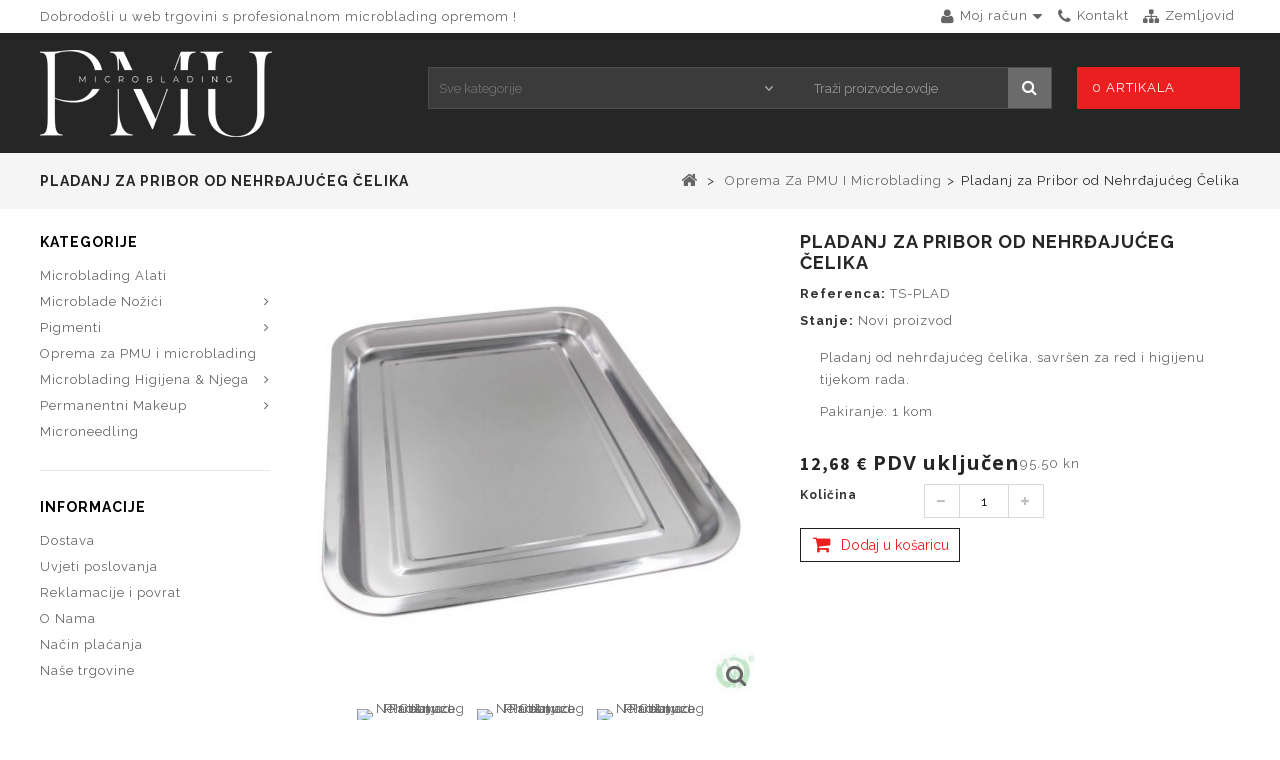

--- FILE ---
content_type: text/html; charset=utf-8
request_url: https://www.micro-blading.hr/oprema-za-pmu-i-microblading/604-pladanj-za-pribor-od-nehrdajuceg-celika.html
body_size: 10829
content:
<!DOCTYPE HTML>
<!--[if lt IE 7]> <html class="no-js lt-ie9 lt-ie8 lt-ie7" lang="hr-hr"><![endif]-->
<!--[if IE 7]><html class="no-js lt-ie9 lt-ie8 ie7" lang="hr-hr"><![endif]-->
<!--[if IE 8]><html class="no-js lt-ie9 ie8" lang="hr-hr"><![endif]-->
<!--[if gt IE 8]> <html class="no-js ie9" lang="hr-hr"><![endif]-->
<html lang="hr-hr">
	<head>
		<meta charset="utf-8" />
		<title>Pladanj za Pribor od Nehrđajućeg Čelika</title>
		<meta name="description" content="Pladanj od nehrđajućeg čelika, savršen za red i higijenu tijekom rada." />
		<meta name="generator" content="PrestaShop" />
		<meta name="robots" content="index,follow" />
		<meta name="viewport" content="width=device-width, minimum-scale=0.25, maximum-scale=1.6, initial-scale=1.0" />
		<meta name="apple-mobile-web-app-capable" content="yes" />
		<link rel="icon" type="image/vnd.microsoft.icon" href="/img/favicon.ico?1674652978" />
		<link rel="shortcut icon" type="image/x-icon" href="/img/favicon.ico?1674652978" />
			<link rel="stylesheet" href="/themes/PRS070171/css/global.css" type="text/css" media="all" />
			<link rel="stylesheet" href="/themes/PRS070171/css/autoload/uniform.default.css" type="text/css" media="all" />
			<link rel="stylesheet" href="/js/jquery/plugins/fancybox/jquery.fancybox.css" type="text/css" media="all" />
			<link rel="stylesheet" href="/themes/PRS070171/css/product.css" type="text/css" media="all" />
			<link rel="stylesheet" href="/themes/PRS070171/css/print.css" type="text/css" media="print" />
			<link rel="stylesheet" href="/js/jquery/plugins/bxslider/jquery.bxslider.css" type="text/css" media="all" />
			<link rel="stylesheet" href="/modules/socialsharing/css/socialsharing.css" type="text/css" media="all" />
			<link rel="stylesheet" href="/themes/PRS070171/css/modules/blockcart/blockcart.css" type="text/css" media="all" />
			<link rel="stylesheet" href="/themes/PRS070171/css/modules/blockcurrencies/blockcurrencies.css" type="text/css" media="all" />
			<link rel="stylesheet" href="/themes/PRS070171/css/modules/blocklanguages/blocklanguages.css" type="text/css" media="all" />
			<link rel="stylesheet" href="/themes/PRS070171/css/modules/blocknewsletter/blocknewsletter.css" type="text/css" media="all" />
			<link rel="stylesheet" href="/themes/PRS070171/css/modules/blocktags/blocktags.css" type="text/css" media="all" />
			<link rel="stylesheet" href="/themes/PRS070171/css/modules/blockuserinfo/blockuserinfo.css" type="text/css" media="all" />
			<link rel="stylesheet" href="/themes/PRS070171/css/modules/blockviewed/blockviewed.css" type="text/css" media="all" />
			<link rel="stylesheet" href="/themes/PRS070171/css/modules/blockpermanentlinks/blockpermanentlinks.css" type="text/css" media="all" />
			<link rel="stylesheet" href="/themes/PRS070171/css/modules/crossselling/css/crossselling.css" type="text/css" media="all" />
			<link rel="stylesheet" href="/modules/tmfootercmsblock/css/tmstyle.css" type="text/css" media="all" />
			<link rel="stylesheet" href="/modules/tmnewproducts/tmnewproducts.css" type="text/css" media="all" />
			<link rel="stylesheet" href="/modules/tmfeatureproducts/css/tmfeatureproducts.css" type="text/css" media="all" />
			<link rel="stylesheet" href="/modules/tmtopsellers/css/tmtopsellers.css" type="text/css" media="all" />
			<link rel="stylesheet" href="/modules/tmbrandlogo/tmbrandlogo.css" type="text/css" media="all" />
			<link rel="stylesheet" href="/modules/tmheadertopcmsblock/css/tmstyle.css" type="text/css" media="all" />
			<link rel="stylesheet" href="/themes/PRS070171/css/modules/tmverticalmenu/views/css/tmverticalmenu.css" type="text/css" media="all" />
			<link rel="stylesheet" href="/js/jquery/plugins/autocomplete/jquery.autocomplete.css" type="text/css" media="all" />
			<link rel="stylesheet" href="/themes/PRS070171/css/product_list.css" type="text/css" media="all" />
			<link rel="stylesheet" href="/modules/tmcmssliderbottomblock/css/tmstyle.css" type="text/css" media="all" />
			<link rel="stylesheet" href="/modules/tmtestimonialcmsblock/css/tmstyle.css" type="text/css" media="all" />
			<link rel="stylesheet" href="/themes/PRS070171/css/modules/mailalerts/mailalerts.css" type="text/css" media="all" />
			<link rel="stylesheet" href="/modules/multipleprices/views/css/front.css" type="text/css" media="all" />
	<!-- ================ Additional Links By Tempaltemela : START  ============= -->
<link rel="stylesheet" type="text/css" href="https://www.micro-blading.hr/themes/PRS070171/css/megnor/custom.css" />
<link rel="stylesheet" type="text/css" href="https://www.micro-blading.hr/themes/PRS070171/css/megnor/lightbox.css" />
<!-- ================ Additional Links By Tempaltemela : END  ============= -->

	<script type="text/javascript">
var CUSTOMIZE_TEXTFIELD = 1;
var FancyboxI18nClose = 'Zatvori';
var FancyboxI18nNext = 'Sljedeći';
var FancyboxI18nPrev = 'Prethodni';
var PS_CATALOG_MODE = false;
var ajax_allowed = true;
var ajaxsearch = true;
var allowBuyWhenOutOfStock = false;
var attribute_anchor_separator = '-';
var attributesCombinations = [];
var availableLaterValue = '';
var availableNowValue = '';
var baseDir = 'https://www.micro-blading.hr/';
var baseUri = 'https://www.micro-blading.hr/';
var contentOnly = false;
var currency = {"id":1,"name":"Eur","iso_code":"EUR","iso_code_num":"978","sign":"\u20ac","blank":"1","conversion_rate":"1.000000","deleted":"0","format":"2","decimals":"1","active":"1","prefix":"","suffix":" \u20ac","id_shop_list":null,"force_id":false};
var currencyBlank = 1;
var currencyFormat = 2;
var currencyRate = 1;
var currencySign = '€';
var currentDate = '2026-01-26 07:02:48';
var customerGroupWithoutTax = false;
var customizationFields = false;
var customizationId = null;
var customizationIdMessage = 'Prilagođavanje #';
var default_eco_tax = 0;
var delete_txt = 'Obriši';
var displayList = false;
var displayPrice = 0;
var doesntExist = 'Ova kombinacija ne postoji za ovaj proizvod. Odaberite drugu kombinaciju.';
var doesntExistNoMore = 'Ovog proizvoda više nema na zalihi';
var doesntExistNoMoreBut = 's tim atributima, ali je dostupan s drugima.';
var ecotaxTax_rate = 0;
var fieldRequired = 'Molimo Vas da ispunite sva obavezna polja prije spremanja prilagodbe.';
var freeProductTranslation = 'Besplatno!';
var freeShippingTranslation = 'Besplatna dostava!';
var generated_date = 1769407367;
var groupReduction = 0;
var hasDeliveryAddress = false;
var highDPI = false;
var idDefaultImage = 1190;
var id_lang = 2;
var id_product = 604;
var img_dir = 'https://www.micro-blading.hr/themes/PRS070171/img/';
var img_prod_dir = 'https://www.micro-blading.hr/img/p/';
var img_ps_dir = 'https://www.micro-blading.hr/img/';
var instantsearch = false;
var isGuest = 0;
var isLogged = 0;
var isMobile = false;
var jqZoomEnabled = false;
var maxQuantityToAllowDisplayOfLastQuantityMessage = 0;
var minimalQuantity = 1;
var noTaxForThisProduct = false;
var oosHookJsCodeFunctions = [];
var page_name = 'product';
var placeholder_blocknewsletter = 'Unesite vaš email';
var priceDisplayMethod = 0;
var priceDisplayPrecision = 2;
var productAvailableForOrder = true;
var productBasePriceTaxExcl = 10.140023;
var productBasePriceTaxExcluded = 10.140023;
var productBasePriceTaxIncl = 12.675029;
var productHasAttributes = false;
var productPrice = 12.675029;
var productPriceTaxExcluded = 10.140023;
var productPriceTaxIncluded = 12.675029;
var productPriceWithoutReduction = 12.675029;
var productReference = 'TS-PLAD';
var productShowPrice = true;
var productUnitPriceRatio = 0;
var product_fileButtonHtml = 'Odaberite datoteku';
var product_fileDefaultHtml = 'Datoteka nije odabrana';
var product_specific_price = [];
var quantitiesDisplayAllowed = false;
var quantityAvailable = 0;
var quickView = true;
var reduction_percent = 0;
var reduction_price = 0;
var removingLinkText = 'ukloni ovaj proizvod iz košarice';
var roundMode = 2;
var search_url = 'https://www.micro-blading.hr/search';
var specific_currency = false;
var specific_price = 0;
var static_token = '5cc1c7419a11356fe0602d3cd1d6d2f4';
var stock_management = 1;
var taxRate = 25;
var tmblocksearch_type = 'top';
var toBeDetermined = 'Treba utvrditi';
var token = '5cc1c7419a11356fe0602d3cd1d6d2f4';
var uploading_in_progress = 'Prijenos u tijeku, molimo za strpljenje';
var usingSecureMode = true;
</script>

		<script type="text/javascript" src="/js/jquery/jquery-1.11.0.min.js"></script>
		<script type="text/javascript" src="/js/jquery/jquery-migrate-1.2.1.min.js"></script>
		<script type="text/javascript" src="/js/jquery/plugins/jquery.easing.js"></script>
		<script type="text/javascript" src="/js/tools.js"></script>
		<script type="text/javascript" src="/themes/PRS070171/js/global.js"></script>
		<script type="text/javascript" src="/themes/PRS070171/js/autoload/10-bootstrap.min.js"></script>
		<script type="text/javascript" src="/themes/PRS070171/js/autoload/15-jquery.total-storage.min.js"></script>
		<script type="text/javascript" src="/themes/PRS070171/js/autoload/15-jquery.uniform-modified.js"></script>
		<script type="text/javascript" src="/js/jquery/plugins/fancybox/jquery.fancybox.js"></script>
		<script type="text/javascript" src="/themes/PRS070171/js/products-comparison.js"></script>
		<script type="text/javascript" src="/js/jquery/plugins/jquery.idTabs.js"></script>
		<script type="text/javascript" src="/js/jquery/plugins/jquery.scrollTo.js"></script>
		<script type="text/javascript" src="/js/jquery/plugins/jquery.serialScroll.js"></script>
		<script type="text/javascript" src="/js/jquery/plugins/bxslider/jquery.bxslider.js"></script>
		<script type="text/javascript" src="/themes/PRS070171/js/product.js"></script>
		<script type="text/javascript" src="/modules/socialsharing/js/socialsharing.js"></script>
		<script type="text/javascript" src="/themes/PRS070171/js/modules/blockcart/ajax-cart.js"></script>
		<script type="text/javascript" src="/themes/PRS070171/js/modules/blocknewsletter/blocknewsletter.js"></script>
		<script type="text/javascript" src="/themes/PRS070171/js/modules/crossselling/js/crossselling.js"></script>
		<script type="text/javascript" src="/modules/tmverticalmenu/views/js/doubletaptogo.js"></script>
		<script type="text/javascript" src="/modules/tmverticalmenu/views/js/tmverticalmenu.js"></script>
		<script type="text/javascript" src="/js/jquery/plugins/autocomplete/jquery.autocomplete.js"></script>
		<script type="text/javascript" src="/themes/PRS070171/js/modules/mailalerts/mailalerts.js"></script>
		<script type="text/javascript" src="/modules/ganalytics/views/js/GoogleAnalyticActionLib.js"></script>
	<!-- ================ Additional SCRIPT By Tempaltemela : START  ============= -->
<script type="text/javascript" src="https://www.micro-blading.hr/themes/PRS070171/js/megnor/owl.carousel.js"></script>
<script type="text/javascript" src="https://www.micro-blading.hr/themes/PRS070171/js/megnor/custom.js"></script>
<script type="text/javascript" src="https://www.micro-blading.hr/themes/PRS070171/js/megnor/lightbox-2.6.min.js"></script>
<script type="text/javascript" src="https://www.micro-blading.hr/themes/PRS070171/js/megnor/jquery.slimscroll.js"></script>
<script type="text/javascript" src="https://www.micro-blading.hr/themes/PRS070171/js/megnor/doubletaptogo.js"></script>
<!-- ================ Additional SCRIPT By Tempaltemela : END  ============= -->


		<meta property="og:type" content="product" />
<meta property="og:url" content="https://www.micro-blading.hr/oprema-za-pmu-i-microblading/604-pladanj-za-pribor-od-nehrdajuceg-celika.html" />
<meta property="og:title" content="Pladanj za Pribor od Nehrđajućeg Čelika" />
<meta property="og:site_name" content="MICRO-BLADING.HR" />
<meta property="og:description" content="Pladanj od nehrđajućeg čelika, savršen za red i higijenu tijekom rada." />
<meta property="og:image" content="https://www.micro-blading.hr/1190-large_default/pladanj-za-pribor-od-nehrdajuceg-celika.jpg" />
<meta property="product:pretax_price:amount" content="10.14" />
<meta property="product:pretax_price:currency" content="EUR" />
<meta property="product:price:amount" content="12.68" />
<meta property="product:price:currency" content="EUR" />

			<script type="text/javascript">
				(window.gaDevIds=window.gaDevIds||[]).push('d6YPbH');
				(function(i,s,o,g,r,a,m){i['GoogleAnalyticsObject']=r;i[r]=i[r]||function(){
				(i[r].q=i[r].q||[]).push(arguments)},i[r].l=1*new Date();a=s.createElement(o),
				m=s.getElementsByTagName(o)[0];a.async=1;a.src=g;m.parentNode.insertBefore(a,m)
				})(window,document,'script','//www.google-analytics.com/analytics.js','ga');
				ga('create', 'UA-47322414-6', 'auto');
				ga('require', 'ec');</script>
<style>
    </style>
		<link rel="stylesheet" href="https://fonts.googleapis.com/css?family=Open+Sans:400,400italic,700,300" type="text/css" media="all" />
		<link rel="stylesheet" href="https://fonts.googleapis.com/css?family=Raleway:400,300,700" type="text/css" media="all" />
		<link rel="stylesheet" href="https://fonts.googleapis.com/css?family=Source+Sans+Pro:400,700" type="text/css" media="all" />
		<!--[if IE 8]>
		<script src="https://oss.maxcdn.com/libs/html5shiv/3.7.0/html5shiv.js"></script>
		<script src="https://oss.maxcdn.com/libs/respond.js/1.3.0/respond.min.js"></script>
		<![endif]-->
	</head>
	<body id="product" class="product product-604 product-pladanj-za-pribor-od-nehrdajuceg-celika category-15 category-oprema-za-pmu-i-microblading show-left-column hide-right-column lang_hr">
					<div id="page">
			<div class="header-container">
				<header id="header">
																				<div class="nav">
						<div class="container">
							<div class="row">
								<nav>
									<!-- Block languages module -->
<!-- /Block languages module -->

<!-- Block permanent links module HEADER -->
<div class="header_permentlink">
	<div class="tm_permenu_inner"><div class="headertoggle_img">&nbsp;</div></div>
	<ul id="header_links">
		<li id="header_link_contact"><a href="https://www.micro-blading.hr/contact-us" title="kontakt">kontakt</a></li>
		<li id="header_link_sitemap"><a href="https://www.micro-blading.hr/sitemap" title="zemljovid">zemljovid</a></li>
		<li id="header_link_bookmark">
			<script type="text/javascript">writeBookmarkLink('https://www.micro-blading.hr/oprema-za-pmu-i-microblading/604-pladanj-za-pribor-od-nehrdajuceg-celika.html', 'Pladanj za Pribor od Nehrđajućeg Čelika', 'favorit');</script>
		</li>
	</ul>
</div>	
<!-- /Block permanent links module HEADER -->
<!-- Block user information module NAV  -->

<div class="header_user_info">
	<div class="tm_userinfotitle">Moj račun</div>
	<ul class="user_link">
	    	<li class="welcome_text">
			<span>Dobrodošli</span>
		</li>
		<li class="li_login last">
			<a class="login" href="https://www.micro-blading.hr/my-account" rel="nofollow" title="Prijavite se u vaš korisnički račun">
				Prijava
			</a>
		</li>
		</ul>
</div>
<!-- /Block usmodule NAV --><!-- MODULE Block cmsinfo -->
	<div class="content_headercms_top">
			<div>
<p>Dobrodošli u web trgovini s profesionalnom microblading opremom !</p>
</div>
		</div>

<!-- /MODULE Block cmstmheadertopcmsblockinfo -->

								</nav>
							</div>
						</div>
					</div>
					<div class="headerfix"></div>
					<div class="headerdiv">
						<div class="container">
							<div class="row">
								<div id="header_logo" class="col-lg-4 col-md-4  col-sm-4 col-xs-12">
									<a href="https://www.micro-blading.hr/" title="MICRO-BLADING.HR">
										<img class="logo img-responsive" src="https://www.micro-blading.hr/img/tattoo-store-logo-1666692330.jpg" alt="MICRO-BLADING.HR" width="370" height="88"/>
									</a>
								</div>
								<!-- MODULE Block cart -->
<div class="header_cart col-sm-4 clearfix">
	<div class="shopping_cart">
		<a href="https://www.micro-blading.hr/quick-order" title="Pogledaj košaricu" rel="nofollow">
			<b>Košarica</b>
			<span class="ajax_cart_quantity unvisible">0</span>
			<span class="ajax_cart_product_txt unvisible">Artikal</span>
			<span class="ajax_cart_product_txt_s unvisible">Artikla</span>
			<span class="ajax_cart_total unvisible">
							</span>
			<span class="ajax_cart_no_product">0 artikala</span>
					</a>
					<div class="cart_block block exclusive">
				<div class="block_content">
					<!-- block list of products -->
					<div class="cart_block_list">
												<p class="cart_block_no_products">
							Nema proizvoda 
						</p>
																		<div class="cart-prices">
							<div class="cart-prices-line first-line">
								<span class="price cart_block_shipping_cost ajax_cart_shipping_cost unvisible">
																			 Treba utvrditi																	</span>
								<span class="unvisible">
									Dostava
								</span>
							</div>
																					<div class="cart-prices-line last-line">
								<span class="price cart_block_total ajax_block_cart_total">0,00 €</span>
								<span>Ukupno</span>
							</div>
													</div>
						<p class="cart-buttons">
							<a id="button_order_cart" class="btn btn-default button button-small" href="https://www.micro-blading.hr/quick-order" title="Odjava" rel="nofollow">
								<span>
									Odjava<i class="icon-chevron-right right"></i>
								</span>
							</a>
						</p>
					</div>
				</div>
			</div><!-- .cart_block -->
			</div>
</div>

	<div id="layer_cart">
		<div class="clearfix">
			<div class="layer_cart_product col-xs-12 col-md-6">
				<span class="cross" title="Zatvori prozor"></span>
				<span class="title">
					<i class="icon-check"></i>Proizvod je uspješno dodan u vašu košaricu
				</span>
				<div class="product-image-container layer_cart_img">
				</div>
				<div class="layer_cart_product_info">
					<span id="layer_cart_product_title" class="product-name"></span>
					<span id="layer_cart_product_attributes"></span>
					<div>
						<strong class="dark">Količina</strong>
						<span id="layer_cart_product_quantity"></span>
					</div>
					<div>
						<strong class="dark">Ukupno</strong>
						<span id="layer_cart_product_price"></span>
					</div>
				</div>
			</div>
			<div class="layer_cart_cart col-xs-12 col-md-6">
				<span class="title">
					<!-- Plural Case [both cases are needed because page may be updated in Javascript] -->
					<span class="ajax_cart_product_txt_s  unvisible">
						U košarici su <span class="ajax_cart_quantity">0</span> proizvoda
					</span>
					<!-- Singular Case [both cases are needed because page may be updated in Javascript] -->
					<span class="ajax_cart_product_txt ">
						U košarici je 1 proizvod
					</span>
				</span>
				<div class="layer_cart_row">
					<strong class="dark">
						Ukupno proizvoda
											</strong>
					<span class="ajax_block_products_total">
											</span>
				</div>

								<div class="layer_cart_row">
					<strong class="dark unvisible">
						Ukupna dostava&nbsp;					</strong>
					<span class="ajax_cart_shipping_cost unvisible">
													 Treba utvrditi											</span>
				</div>
								<div class="layer_cart_row">
					<strong class="dark">
						Ukupno
											</strong>
					<span class="ajax_block_cart_total">
											</span>
				</div>
				<div class="button-container">
					<span class="continue btn btn-default button exclusive-medium" title="Nastavi kupovinu">
						<span>
							<i class="icon-chevron-left left"></i>Nastavi kupovinu
						</span>
					</span>
					<a class="btn btn-default button button-medium"	href="https://www.micro-blading.hr/quick-order" title="Nastavi do blagajne" rel="nofollow">
						<span>
							Nastavi do blagajne<i class="icon-chevron-right right"></i>
						</span>
					</a>
				</div>
			</div>
		</div>
		<div class="crossseling"></div>
	</div> <!-- #layer_cart -->
	<div class="layer_cart_overlay"></div>

<!-- /MODULE Block cart -->

	<!-- Menu -->
	<div id="tm_vertical_menu_top" class="tmvm-contener clearfix col-lg-12">
		<div class="cat-title">KATEGORIJE</div>
		<ul class="tmvm-menu clearfix tmvmmenu-content">
			<li  class=""><a href="https://www.micro-blading.hr/12-microblading-alati" title="Microblading Alati">Microblading Alati</a></li><li  class="tm-haschild"><a href="https://www.micro-blading.hr/16-microblade-nozici" title="Microblade Nožići">Microblade Nožići</a><div class="tmvm_menu_container"><div class="tmvm_menu_inner" style="width:240px;"><div class="tmvm_menu_col col1"><ul><li  class=""><a href="https://www.micro-blading.hr/28-curved-flexi-microblades" title="Curved Flexi Microblades">Curved Flexi Microblades</a></li><li  class=""><a href="https://www.micro-blading.hr/29-u-pin-microblades" title="U Pin Microblades">U Pin Microblades</a></li><li  class=""><a href="https://www.micro-blading.hr/46-round-pin-shading-microblades" title="Round Pin Shading Microblades">Round Pin Shading Microblades</a></li></ul></div></div></div></li><li  class="tm-haschild"><a href="https://www.micro-blading.hr/13-pigmenti" title="Pigmenti">Pigmenti</a><div class="tmvm_menu_container"><div class="tmvm_menu_inner" style="width:240px;"><div class="tmvm_menu_col col1"><ul><li  class=""><a href="https://www.micro-blading.hr/56-perma-blend-luxe" title="Perma Blend Luxe ">Perma Blend Luxe </a></li><li  class=""><a href="https://www.micro-blading.hr/57-softap-pigmenti" title="Softap Pigmenti">Softap Pigmenti</a></li><li  class=""><a href="https://www.micro-blading.hr/51-pigmenti-za-vjezbu" title="Pigmenti za vježbu">Pigmenti za vježbu</a></li></ul></div></div></div></li><li  class=""><a href="https://www.micro-blading.hr/15-oprema-za-pmu-i-microblading" title="Oprema za PMU i microblading">Oprema za PMU i microblading</a></li><li  class="tm-haschild"><a href="https://www.micro-blading.hr/17-microblading-higijena-njega" title="Microblading Higijena & Njega">Microblading Higijena & Njega</a><div class="tmvm_menu_container"><div class="tmvm_menu_inner" style="width:240px;"><div class="tmvm_menu_col col1"><ul><li  class=""><a href="https://www.micro-blading.hr/35-uredaji-za-sterilizaciju" title="Uređaji za Sterilizaciju">Uređaji za Sterilizaciju</a></li><li  class=""><a href="https://www.micro-blading.hr/36-njega-koze" title="Njega Kože">Njega Kože</a></li><li  class=""><a href="https://www.micro-blading.hr/37-dezinfekcija-koze" title="Dezinfekcija Kože">Dezinfekcija Kože</a></li><li  class=""><a href="https://www.micro-blading.hr/38-dezinfekcija-povrsina" title="Dezinfekcija Površina">Dezinfekcija Površina</a></li><li  class=""><a href="https://www.micro-blading.hr/39-higijena" title="Higijena">Higijena</a></li></ul></div></div></div></li><li  class="tm-haschild"><a href="https://www.micro-blading.hr/50-permanentni-makeup" title="Permanentni Makeup ">Permanentni Makeup </a><div class="tmvm_menu_container"><div class="tmvm_menu_inner" style="width:240px;"><div class="tmvm_menu_col col1"><ul><li  class=""><a href="https://www.micro-blading.hr/52-pmu-masinice" title="PMU Mašinice">PMU Mašinice</a></li><li  class=""><a href="https://www.micro-blading.hr/53-pmu-napajanje" title="PMU Napajanje">PMU Napajanje</a></li><li  class=""><a href="https://www.micro-blading.hr/54-pmu-igle" title="PMU Igle">PMU Igle</a></li><li  class=""><a href="https://www.micro-blading.hr/55-pmu-ostala-oprema" title="PMU Ostala Oprema">PMU Ostala Oprema</a></li></ul></div></div></div></li><li  class=""><a href="https://www.micro-blading.hr/58-microneedling" title="Microneedling">Microneedling</a></li>
		</ul>
	</div>
<!-- block seach mobile -->
<!-- Block search module TOP -->
<div id="search_block_top" class="clearfix">
	<form method="get" action="https://www.micro-blading.hr/search" id="searchbox">
			<input type="hidden" name="controller" value="search" />
			<input type="hidden" name="orderby" value="position" />
			<input type="hidden" name="orderway" value="desc" />
			 	<div class="searchboxform-control">
		<select name="search_category" id="search_category">
			<option value="0"  selected="selected">Sve kategorije</option>
			<option value="2"  >Home</option>
												
<option value="12" >
    &nbsp;&nbsp;&nbsp;&nbsp;&nbsp;&nbsp;Microblading Alati
</option>

																
<option value="16" >
    &nbsp;&nbsp;&nbsp;&nbsp;&nbsp;&nbsp;Microblade Nožići
</option>
    					
<option value="28" >
    &nbsp;&nbsp;&nbsp;&nbsp;&nbsp;&nbsp;&nbsp;&nbsp;&nbsp;Curved Flexi Microblades
</option>

								
<option value="29" >
    &nbsp;&nbsp;&nbsp;&nbsp;&nbsp;&nbsp;&nbsp;&nbsp;&nbsp;U Pin Microblades
</option>

								
<option value="46" >
    &nbsp;&nbsp;&nbsp;&nbsp;&nbsp;&nbsp;&nbsp;&nbsp;&nbsp;Round Pin Shading Microblades
</option>

			
																
<option value="13" >
    &nbsp;&nbsp;&nbsp;&nbsp;&nbsp;&nbsp;Pigmenti
</option>
    					
<option value="56" >
    &nbsp;&nbsp;&nbsp;&nbsp;&nbsp;&nbsp;&nbsp;&nbsp;&nbsp;Perma Blend Luxe 
</option>

								
<option value="57" >
    &nbsp;&nbsp;&nbsp;&nbsp;&nbsp;&nbsp;&nbsp;&nbsp;&nbsp;Softap Pigmenti
</option>

								
<option value="51" >
    &nbsp;&nbsp;&nbsp;&nbsp;&nbsp;&nbsp;&nbsp;&nbsp;&nbsp;Pigmenti za vježbu
</option>

			
																
<option value="15" >
    &nbsp;&nbsp;&nbsp;&nbsp;&nbsp;&nbsp;Oprema za PMU i microblading
</option>

																
<option value="17" >
    &nbsp;&nbsp;&nbsp;&nbsp;&nbsp;&nbsp;Microblading Higijena &amp; Njega
</option>
    					
<option value="35" >
    &nbsp;&nbsp;&nbsp;&nbsp;&nbsp;&nbsp;&nbsp;&nbsp;&nbsp;Uređaji za Sterilizaciju
</option>

								
<option value="36" >
    &nbsp;&nbsp;&nbsp;&nbsp;&nbsp;&nbsp;&nbsp;&nbsp;&nbsp;Njega Kože
</option>

								
<option value="37" >
    &nbsp;&nbsp;&nbsp;&nbsp;&nbsp;&nbsp;&nbsp;&nbsp;&nbsp;Dezinfekcija Kože
</option>

								
<option value="38" >
    &nbsp;&nbsp;&nbsp;&nbsp;&nbsp;&nbsp;&nbsp;&nbsp;&nbsp;Dezinfekcija Površina
</option>

								
<option value="39" >
    &nbsp;&nbsp;&nbsp;&nbsp;&nbsp;&nbsp;&nbsp;&nbsp;&nbsp;Higijena
</option>

			
																
<option value="50" >
    &nbsp;&nbsp;&nbsp;&nbsp;&nbsp;&nbsp;Permanentni Makeup 
</option>
    					
<option value="52" >
    &nbsp;&nbsp;&nbsp;&nbsp;&nbsp;&nbsp;&nbsp;&nbsp;&nbsp;PMU Mašinice
</option>

								
<option value="53" >
    &nbsp;&nbsp;&nbsp;&nbsp;&nbsp;&nbsp;&nbsp;&nbsp;&nbsp;PMU Napajanje
</option>

								
<option value="54" >
    &nbsp;&nbsp;&nbsp;&nbsp;&nbsp;&nbsp;&nbsp;&nbsp;&nbsp;PMU Igle
</option>

								
<option value="55" >
    &nbsp;&nbsp;&nbsp;&nbsp;&nbsp;&nbsp;&nbsp;&nbsp;&nbsp;PMU Ostala Oprema
</option>

			
																
<option value="58" >
    &nbsp;&nbsp;&nbsp;&nbsp;&nbsp;&nbsp;Microneedling
</option>

									</select>
	</div>

			<input class="search_query form-control" type="text" id="search_query_top" name="search_query" placeholder="Traži proizvode ovdje" value="" />
			<button type="submit" name="submit_search" class="btn btn-default button-search">
				<span>Traži</span>
			</button>
	</form>
</div>
<script type="text/javascript">
// <![CDATA[
$('document').ready(function() {

	var $input = $("#search_query_top");

	$input.autocomplete(
	'https://www.micro-blading.hr/search',
	{
		minChars: 3,
		max: 10,
		selectFirst: false,
		scroll: false,
		dataType: "json",
		formatItem: function(data, i, max, value, term) {
			return value;
		},
		parse: function(data) {
			var mytab = [];
			for (var i = 0; i < data.length; i++)
					mytab[mytab.length] = { data: data[i], value: '<img class="search_img" src="'+ data[i].image+'" ><div class="search_name">'+ data[i].pname +'</div><div class="search_price">'+ data[i].dprice +'</div> ' };
			return mytab;
		},
		extraParams: {
			ajaxSearch: 1,
			id_lang: 2,
			search_category: $("#search_category").val()
		}
	})
		
	.result(function(event, data, formatted) {
		$input.val(data.pname);
		document.location.href = data.product_link;
	});
	
	$("#search_category").change(function() {
		$input.setOptions({
			extraParams: {
				ajaxSearch: 1,
				id_lang: 2,
				search_category: $("#search_category").val()
			}
		});
	});
});
// ]]>
</script>


<!-- /Block search module TOP -->							</div>
						</div>
					</div>
					
				</header>
			</div>
		<div class="columns-container">
									
<!-- Breadcrumb -->
<div class="breadcrumbdiv">
			<div class="breadcrumb container clearfix">
		
			
				<!-- Page Name with Breadcrumb --> 

											<h1 class="breadcrumb-product">Pladanj za Pribor od Nehrđajućeg Čelika</h1>
										
										
										
										
								
			<!--End Page Name with Breadcrumb --> 
		
		
		
			<div class="breadcrumbs">
				<a class="home" href="https://www.micro-blading.hr/" title="Natrag na početak"><i class="icon-home"></i></a>
									<span class="navigation-pipe">&gt;</span>
											<span class="navigation_page"><span itemscope itemtype="http://data-vocabulary.org/Breadcrumb"><a itemprop="url" href="https://www.micro-blading.hr/15-oprema-za-pmu-i-microblading" title="Oprema za PMU i microblading" ><span itemprop="title">Oprema za PMU i microblading</span></a></span><span class="navigation-pipe">></span>Pladanj za Pribor od Nehrđajućeg Čelika</span>
												</div>
		</div>
		</div>
<!-- /Breadcrumb -->

								<div id="slider_row" class="row">
														</div>
				<div id="columns" class="container">
					<div class="row" id="columns_inner">
												<div id="left_column" class="column col-xs-12" style="width:21.1%;">
	<!-- Menu -->
	<div id="tm_vertical_menu" class="tmvm-contener clearfix block">
		<div class="cat-title title_block">KATEGORIJE</div>
		<div class="block_content">
		<ul class="tmvm-menu clearfix tmvmmenu-content">
			<li  class=""><a href="https://www.micro-blading.hr/12-microblading-alati" title="Microblading Alati">Microblading Alati</a></li><li  class="tm-haschild"><a href="https://www.micro-blading.hr/16-microblade-nozici" title="Microblade Nožići">Microblade Nožići</a><div class="tmvm_menu_container"><div class="tmvm_menu_inner" style="width:240px;"><div class="tmvm_menu_col col1"><ul><li  class=""><a href="https://www.micro-blading.hr/28-curved-flexi-microblades" title="Curved Flexi Microblades">Curved Flexi Microblades</a></li><li  class=""><a href="https://www.micro-blading.hr/29-u-pin-microblades" title="U Pin Microblades">U Pin Microblades</a></li><li  class=""><a href="https://www.micro-blading.hr/46-round-pin-shading-microblades" title="Round Pin Shading Microblades">Round Pin Shading Microblades</a></li></ul></div></div></div></li><li  class="tm-haschild"><a href="https://www.micro-blading.hr/13-pigmenti" title="Pigmenti">Pigmenti</a><div class="tmvm_menu_container"><div class="tmvm_menu_inner" style="width:240px;"><div class="tmvm_menu_col col1"><ul><li  class=""><a href="https://www.micro-blading.hr/56-perma-blend-luxe" title="Perma Blend Luxe ">Perma Blend Luxe </a></li><li  class=""><a href="https://www.micro-blading.hr/57-softap-pigmenti" title="Softap Pigmenti">Softap Pigmenti</a></li><li  class=""><a href="https://www.micro-blading.hr/51-pigmenti-za-vjezbu" title="Pigmenti za vježbu">Pigmenti za vježbu</a></li></ul></div></div></div></li><li  class=""><a href="https://www.micro-blading.hr/15-oprema-za-pmu-i-microblading" title="Oprema za PMU i microblading">Oprema za PMU i microblading</a></li><li  class="tm-haschild"><a href="https://www.micro-blading.hr/17-microblading-higijena-njega" title="Microblading Higijena & Njega">Microblading Higijena & Njega</a><div class="tmvm_menu_container"><div class="tmvm_menu_inner" style="width:240px;"><div class="tmvm_menu_col col1"><ul><li  class=""><a href="https://www.micro-blading.hr/35-uredaji-za-sterilizaciju" title="Uređaji za Sterilizaciju">Uređaji za Sterilizaciju</a></li><li  class=""><a href="https://www.micro-blading.hr/36-njega-koze" title="Njega Kože">Njega Kože</a></li><li  class=""><a href="https://www.micro-blading.hr/37-dezinfekcija-koze" title="Dezinfekcija Kože">Dezinfekcija Kože</a></li><li  class=""><a href="https://www.micro-blading.hr/38-dezinfekcija-povrsina" title="Dezinfekcija Površina">Dezinfekcija Površina</a></li><li  class=""><a href="https://www.micro-blading.hr/39-higijena" title="Higijena">Higijena</a></li></ul></div></div></div></li><li  class="tm-haschild"><a href="https://www.micro-blading.hr/50-permanentni-makeup" title="Permanentni Makeup ">Permanentni Makeup </a><div class="tmvm_menu_container"><div class="tmvm_menu_inner" style="width:240px;"><div class="tmvm_menu_col col1"><ul><li  class=""><a href="https://www.micro-blading.hr/52-pmu-masinice" title="PMU Mašinice">PMU Mašinice</a></li><li  class=""><a href="https://www.micro-blading.hr/53-pmu-napajanje" title="PMU Napajanje">PMU Napajanje</a></li><li  class=""><a href="https://www.micro-blading.hr/54-pmu-igle" title="PMU Igle">PMU Igle</a></li><li  class=""><a href="https://www.micro-blading.hr/55-pmu-ostala-oprema" title="PMU Ostala Oprema">PMU Ostala Oprema</a></li></ul></div></div></div></li><li  class=""><a href="https://www.micro-blading.hr/58-microneedling" title="Microneedling">Microneedling</a></li>
		</ul>
		</div>
	</div>

	<!-- Block CMS module -->
			<section id="informations_block_left_1" class="block informations_block_left">
			<p class="title_block">
				<a href="https://www.micro-blading.hr/content/category/1-home">
					Informacije				</a>
			</p>
			<div class="block_content list-block">
				<ul>
																							<li>
								<a href="https://www.micro-blading.hr/content/1-dostava" title="Dostava">
									Dostava
								</a>
							</li>
																								<li>
								<a href="https://www.micro-blading.hr/content/3-uvjeti-poslovanja" title="Uvjeti poslovanja">
									Uvjeti poslovanja
								</a>
							</li>
																								<li>
								<a href="https://www.micro-blading.hr/content/2-reklamacije-i-povrat" title="Reklamacije i povrat">
									Reklamacije i povrat
								</a>
							</li>
																								<li>
								<a href="https://www.micro-blading.hr/content/4-o-nama" title="O Nama">
									O Nama
								</a>
							</li>
																								<li>
								<a href="https://www.micro-blading.hr/content/5-nacin-placanja" title="Način plaćanja">
									Način plaćanja
								</a>
							</li>
																						<li>
							<a href="https://www.micro-blading.hr/stores" title="Naše trgovine">
								Naše trgovine
							</a>
						</li>
									</ul>
			</div>
		</section>
		<!-- /Block CMS module -->
</div>
																		<div id="center_column" class="center_column col-xs-12" style="width:78.9%;">
	

								<div itemscope itemtype="https://schema.org/Product">
	<meta itemprop="url" content="https://www.micro-blading.hr/oprema-za-pmu-i-microblading/604-pladanj-za-pribor-od-nehrdajuceg-celika.html">
	<div class="primary_block row">
						<!-- left infos-->
		<div class="pb-left-column col-xs-12 col-sm-6 col-md-6">
			<!-- product img-->
			<div id="image-block" class="clearfix">
																	<span id="view_full_size">
													<img id="bigpic" itemprop="image" src="https://www.micro-blading.hr/1190-large_default/pladanj-za-pribor-od-nehrdajuceg-celika.jpg" data-zoom-image="https://www.micro-blading.hr/1190-thickbox_default/pladanj-za-pribor-od-nehrdajuceg-celika.jpg" title="Pladanj za Pribor od Nehrđajućeg Čelika" alt="Pladanj za Pribor od Nehrđajućeg Čelika" width="450" height="458"/>
															<span class="span_link no-print">Vidi &scaron;to je na zalihi</span>
																		</span>
							</div> <!-- end image-block -->
								<!-- thumbnails -->
				<div id="views_block" class="clearfix ">
										<div id="thumbs_list">
						<ul id="thumbs_list_frame">
																																																						<li id="thumbnail_1189">
									<a href="https://www.micro-blading.hr/1189-thickbox_default/pladanj-za-pribor-od-nehrdajuceg-celika.jpg"	data-fancybox-group="other-views" class="fancybox" title="Pladanj za Pribor od Nehrđajućeg Čelika">
										<img class="img-responsive" id="thumb_1189" src="https://www.micro-blading.hr/1189-cart_default/pladanj-za-pribor-od-nehrdajuceg-celika.jpg" alt="Pladanj za Pribor od Nehrđajućeg Čelika" title="Pladanj za Pribor od Nehrđajućeg Čelika" height="115" width="110" itemprop="image" />
									</a>
								</li>
																																																<li id="thumbnail_1190">
									<a href="https://www.micro-blading.hr/1190-thickbox_default/pladanj-za-pribor-od-nehrdajuceg-celika.jpg"	data-fancybox-group="other-views" class="fancybox shown" title="Pladanj za Pribor od Nehrđajućeg Čelika">
										<img class="img-responsive" id="thumb_1190" src="https://www.micro-blading.hr/1190-cart_default/pladanj-za-pribor-od-nehrdajuceg-celika.jpg" alt="Pladanj za Pribor od Nehrđajućeg Čelika" title="Pladanj za Pribor od Nehrđajućeg Čelika" height="115" width="110" itemprop="image" />
									</a>
								</li>
																																																<li id="thumbnail_1191" class="last">
									<a href="https://www.micro-blading.hr/1191-thickbox_default/pladanj-za-pribor-od-nehrdajuceg-celika.jpg"	data-fancybox-group="other-views" class="fancybox" title="Pladanj za Pribor od Nehrđajućeg Čelika">
										<img class="img-responsive" id="thumb_1191" src="https://www.micro-blading.hr/1191-cart_default/pladanj-za-pribor-od-nehrdajuceg-celika.jpg" alt="Pladanj za Pribor od Nehrđajućeg Čelika" title="Pladanj za Pribor od Nehrđajućeg Čelika" height="115" width="110" itemprop="image" />
									</a>
								</li>
																			</ul>
					</div> <!-- end thumbs_list -->
									</div> <!-- end views-block -->
				<!-- end thumbnails -->
										<p class="resetimg clear no-print">
					<span id="wrapResetImages" style="display: none;">
						<a href="https://www.micro-blading.hr/oprema-za-pmu-i-microblading/604-pladanj-za-pribor-od-nehrdajuceg-celika.html" data-id="resetImages">
							<i class="icon-repeat"></i>
							Prikaži sve slike
						</a>
					</span>
				</p>
										<!-- usefull links-->
				<ul id="usefull_link_block" class="clearfix no-print">
                                    		                         <li class="print">
		                        	<a href="javascript:print();">
		                        		Isprintaj
			                        </a>
		                         </li>
                                </ul>
					</div> <!-- end pb-left-column -->
		<!-- end left infos-->
		<!-- center infos -->
		<div class="pb-center-column col-xs-12 col-sm-6 col-md-6">
						<h1 itemprop="name">Pladanj za Pribor od Nehrđajućeg Čelika</h1>
						<p id="product_reference">
				<label>Referenca: </label>
				<span class="editable" itemprop="sku" content="TS-PLAD">TS-PLAD</span>
			</p>
				         	<p id="product_condition">
				<label>Stanje: </label>
									<link itemprop="itemCondition" href="https://schema.org/NewCondition"/>
					<span class="editable">Novi proizvod</span>
							</p>
										<div id="short_description_block">
											<div id="short_description_content" class="rte align_justify" itemprop="description"><div id="short_description_block">
<div id="short_description_content" class="rte align_justify">
<div>
<div class="rte align_justify">
<p>Pladanj od nehrđajućeg čelika, savršen za red i higijenu tijekom rada.</p>
<p>Pakiranje: 1 kom</p>
</div>
</div>
</div>
</div></div>
					
										<!---->
				</div> <!-- end short_description_block -->
									<!-- availability or doesntExist -->
			<p id="availability_statut" style="display: none;">
				
				<span id="availability_value" class="label label-success"></span>
			</p>
											<p class="warning_inline" id="last_quantities" style="display: none" >Upozorenje: Zadnji artikal na zalihi!</p>
						<p id="availability_date" style="display: none;">
				<span id="availability_date_label">Datum dostupnosti:</span>
				<span id="availability_date_value"></span>
			</p>
			<!-- Out of stock hook -->
			<div id="oosHook" style="display: none;">
				
			</div>				
						
		<!-- pb-right-column-->
		<div class="pb-right-column col-xs-12">
						<!-- add to cart form-->
			<form id="buy_block" action="https://www.micro-blading.hr/cart" method="post">
				<!-- hidden datas -->
				<p class="hidden">
					<input type="hidden" name="token" value="5cc1c7419a11356fe0602d3cd1d6d2f4" />
					<input type="hidden" name="id_product" value="604" id="product_page_product_id" />
					<input type="hidden" name="add" value="1" />
					<input type="hidden" name="id_product_attribute" id="idCombination" value="" />
				</p>
				<div class="box-info-product">
					<div class="content_prices clearfix">
													<!-- prices -->
							<div>
								<p class="our_price_display" itemprop="offers" itemscope itemtype="https://schema.org/Offer"><link itemprop="availability" href="https://schema.org/InStock"/><span id="our_price_display" class="price" itemprop="price" content="12.675029">12,68 €</span> PDV uključen<meta itemprop="priceCurrency" content="EUR" /></p>
								<p id="reduction_percent"  style="display:none;"><span id="reduction_percent_display"></span></p>
								<p id="reduction_amount"  style="display:none"><span id="reduction_amount_display"></span></p>
								<p id="old_price" class="hidden"><span id="old_price_display"><span class="price"></span></span></p>
															</div> <!-- end prices -->
																											 
						
                        
    <ul class="multipleprices textprice_604">
                    <li>95.50 kn</li>
            </ul>

						<div class="clear"></div>
					</div> <!-- end content_prices -->
					<div class="product_attributes clearfix">
											</div> <!-- end product_attributes -->
					<div class="box-cart-bottom">
						<!-- quantity wanted -->
												<p id="quantity_wanted_p">
							<label for="quantity_wanted">Količina</label>
							<a href="#" data-field-qty="qty" class="btn btn-default button-minus product_quantity_down">
								<span><i class="icon-minus"></i></span>
							</a>
							<input type="text" min="1" name="qty" id="quantity_wanted" class="text" value="1" />
							<a href="#" data-field-qty="qty" class="btn btn-default button-plus product_quantity_up">
								<span><i class="icon-plus"></i></span>
							</a>
							<span class="clearfix"></span>
						</p>
												<!-- minimal quantity wanted -->
						<p id="minimal_quantity_wanted_p" style="display: none;">
							Minimalna količin za narudžbu ovog proizvoda je <b id="minimal_quantity_label">1</b>
						</p>
						<div>
							<p id="add_to_cart" class="buttons_bottom_block no-print">
								<button type="submit" name="Submit" class="exclusive">
									<span>Dodaj u ko&scaron;aricu</span>
								</button>
							</p>
						</div>
											</div> <!-- end box-cart-bottom -->
				</div> <!-- end box-info-product -->
			</form>
					</div> <!-- end pb-right-column-->		
		
		</div>
		<!-- end center infos-->
	</div> <!-- end primary_block -->
		
<!-- Megnor TAB : START-->



<!-- Megnor TAB : END-->		
		
	
	
	
	
				<!--HOOK_PRODUCT_TAB -->
		<section class="page-product-box">
			
					</section>
		<!--end HOOK_PRODUCT_TAB -->
				
				<script type="text/javascript">
					jQuery(document).ready(function(){
						var MBG = GoogleAnalyticEnhancedECommerce;
						MBG.setCurrency('EUR');
						MBG.addProductDetailView({"id":604,"name":"\"Pladanj za Pribor od Nehr\\u0111aju\\u0107eg \\u010celika\"","category":"\"oprema-za-pmu-i-microblading\"","brand":"false","variant":"null","type":"typical","position":"0","quantity":1,"list":"product","url":"","price":"10.14"});
					});
				</script>		
	
	</div> <!-- itemscope product wrapper -->
 
					</div><!-- #center_column -->
										</div><!-- .row -->
														</div><!-- #columns -->
			</div><!-- .columns-container -->
							<!-- Footer -->
				<div class="footer-container">
					<div class="tm_newsletterdiv"></div>
					<footer id="footer"  class="container">
						<div class="row"><!-- Block Newsletter module-->
<div id="newsletter_block_left" class="block container">
	<div class="tm_newsletter">
		<i class="icon-envelope-o"></i>
		<div class="news-text">
			<div class="text-content">prijavite se na novosti</div>
		</div>
	</div>
	<div class="block_content">
		<form action="//www.micro-blading.hr/" method="post">
			<div class="form-group" >
				<input class="inputNew form-control grey newsletter-input" id="newsletter-input" type="text" name="email" size="18" value="Unesite vaš email" />
                <button type="submit" name="submitNewsletter" class="btn btn-default button button-small">
                    <span>Prijava</span>
                </button>
				<input type="hidden" name="action" value="0" />
			</div>
		</form>
	</div>
     
</div>
<!-- /Block Newsletter module-->

<!-- Block myaccount module -->
<section id="myaccount_footer" class="footer-block col-xs-12 col-sm-3">
	<h4><a href="https://www.micro-blading.hr/my-account" title="Uredi moj korisnički račun" rel="nofollow">Moj račun</a></h4>
	<div class="block_content toggle-footer">
		<ul class="bullet">
			<li><a href="https://www.micro-blading.hr/order-history" title="Moje narudžbe" rel="nofollow">Moje narudžbe</a></li>
						<li><a href="https://www.micro-blading.hr/credit-slip" title="Moja odobrenja" rel="nofollow">Moja odobrenja</a></li>
			<li><a href="https://www.micro-blading.hr/addresses" title="Moje adrese" rel="nofollow">Moje adrese</a></li>
			<li><a href="https://www.micro-blading.hr/identity" title="Uredi moje osobne informacije" rel="nofollow">Moji podaci</a></li>
						
            		</ul>
	</div>
</section>
<!-- /Block myaccount module -->
<!-- MODULE Block cmsinfo -->
<div id="tmfootercms_block">
					<div class="footerlogo"><a href="#"><img src="https://www.micro-blading.hr/img/cms/LOGO_MICROBLADING_FOOTER.jpg" alt="" width="370" height="88" /></a></div>
		</div>
<!-- /MODULE Block cmstmcmsinfo -->

<!-- MODULE Block contact infos -->
<section id="block_contact_infos" class="footer-block col-xs-12 col-sm-3">
<button id="contactNavButton" class="hidden nav-button">Kontaktirajte nas</button>
<h4 class="hideMobile">Kontaktirajte nas</h4>
<div id="contactNav" class="mobiFooterNav"><strong>EUPORT d.o.o., PE Bakar</strong><div class="moreAddress">Nauti&#269;ka 3<br />
HR-51222 Bakar<br />
Hrvatska<br />
Tel: +385 (0) 51 761 617&#65279;&#65279;, +385 (0) 91 185 80 95<br /><a href="&#109;&#97;&#105;&#108;&#116;&#111;&#58;%69%6e%66%6f@%6d%69%63%72%6f-%62%6c%61%64%69%6e%67.%68%72" >&#x69;&#x6e;&#x66;&#x6f;&#x40;&#x6d;&#x69;&#x63;&#x72;&#x6f;&#x2d;&#x62;&#x6c;&#x61;&#x64;&#x69;&#x6e;&#x67;&#x2e;&#x68;&#x72;</a>        </div>
</section>
<!-- /MODULE Block contact infos -->

<section id="social_block" class="footer-block">
	<h4 class="title_block">Slijedi nas</h4>
	<ul class="toggle-footer">
					<li class="facebook">
				<a class="_blank" href="https://www.facebook.com/Micro-blading.hr">
					<span>Facebook</span>
				</a>
			</li>
							<li class="twitter">
				<a class="_blank" href="http://www.twitter.com/Micro-blading.hr">
					<span>Twitter</span>
				</a>
			</li>
							<li class="rss">
				<a class="_blank" href="http://www.micro-blading.si">
					<span>RSS</span>
				</a>
			</li>
		                        	<li class="google-plus">
        		<a class="_blank" href="http://www.micro-blading.si">
        			<span>Google Plus</span>
        		</a>
        	</li>
                                	</ul>    
</section>

	<!-- Block CMS module footer -->
	<section class="footer-block col-xs-12 col-sm-3" id="block_various_links_footer">
		<h4>Informacija</h4>
		<ul class="">
							<li class="item">
					<a href="https://www.micro-blading.hr/prices-drop" title="Akcija">
						Akcija
					</a>
				</li>
									<li class="item">
				<a href="https://www.micro-blading.hr/new-products" title="Novi proizvodi">
					Novi proizvodi
				</a>
			</li>
										<li class="item">
					<a href="https://www.micro-blading.hr/best-sales" title="Najprodavaniji">
						Najprodavaniji
					</a>
				</li>
												<li class="item">
				<a href="https://www.micro-blading.hr/contact-us" title="Kontaktirajte nas">
					Kontaktirajte nas
				</a>
			</li>
															<li class="item">
						<a href="https://www.micro-blading.hr/content/3-uvjeti-poslovanja" title="Uvjeti poslovanja">
							Uvjeti poslovanja
						</a>
					</li>
																<li class="item">
						<a href="https://www.micro-blading.hr/content/4-o-nama" title="O Nama">
							O Nama
						</a>
					</li>
													<li>
				<a href="https://www.micro-blading.hr/sitemap" title="Zemljovid">
					Zemljovid
				</a>
			</li>
					</ul>
		
	</section>
		<section class="bottom-footer col-xs-12">
		<h6>
			<a class="_blank" href="http://www.prestashop.com"> © 2026 - Programska oprema PrestaShop™ </a> 
		</h6>
	</section>
		<!-- /Block CMS module footer -->

<!-- Block payment logo module -->
<div id="paiement_logo_block_left" class="paiement_logo_block">
	<a href="https://www.micro-blading.hr/content/5-nacin-placanja">
		<img alt="discover" src="https://www.micro-blading.hr/themes/PRS070171/img/discover.png">
		<img alt="visa-electronics" src="https://www.micro-blading.hr/themes/PRS070171/img/visa-electronics.png">
		<img alt="maestro" src="https://www.micro-blading.hr/themes/PRS070171/img/maestro.png">
		<img alt="paypal" src="https://www.micro-blading.hr/themes/PRS070171/img/paypal.png">
		<img alt="American-Express" src="https://www.micro-blading.hr/themes/PRS070171/img/American-Express-icon.png">
		<img alt="google-wallet" src="https://www.micro-blading.hr/themes/PRS070171/img/google-wallet.png">
	</a>
</div>
<!-- /Block payment logo module -->
				<script type="text/javascript">
					ga('send', 'pageview');
				</script></div>
					</footer>
				</div><!-- #footer -->
					</div><!-- #page -->
		<a class="top_button" href="#" style="display:none;">&nbsp;</a>
</body></html>

--- FILE ---
content_type: text/css
request_url: https://www.micro-blading.hr/themes/PRS070171/css/global.css
body_size: 50951
content:
@charset "UTF-8";
/* line 17, C:/Program Files/Scout/vendor/gems/gems/compass-0.12.2/frameworks/compass/stylesheets/compass/reset/_utilities.scss */
html, body, div, span, applet, object, iframe,
h1, h2, h3, h4, h5, h6, p, blockquote, pre,
a, abbr, acronym, address, big, cite, code,
del, dfn, em, img, ins, kbd, q, s, samp,
small, strike, strong, sub, sup, tt, var,
b, u, i, center,
dl, dt, dd, ol, ul, li,
fieldset, form, label, legend,
table, caption, tbody, tfoot, thead, tr, th, td,
article, aside, canvas, details, embed,
figure, figcaption, footer, header, hgroup,
menu, nav, output, ruby, section, summary,
time, mark, audio, video {
  margin: 0;
  padding: 0;
  border: 0;
  font: inherit;
  font-size: 100%;
  vertical-align: baseline;
}

/* line 22, C:/Program Files/Scout/vendor/gems/gems/compass-0.12.2/frameworks/compass/stylesheets/compass/reset/_utilities.scss */
html {
  line-height: 1;
}

/* line 24, C:/Program Files/Scout/vendor/gems/gems/compass-0.12.2/frameworks/compass/stylesheets/compass/reset/_utilities.scss */
ol, ul {
  list-style: none;
}

/* line 26, C:/Program Files/Scout/vendor/gems/gems/compass-0.12.2/frameworks/compass/stylesheets/compass/reset/_utilities.scss */
table {
  border-collapse: collapse;
  border-spacing: 0;
}

/* line 28, C:/Program Files/Scout/vendor/gems/gems/compass-0.12.2/frameworks/compass/stylesheets/compass/reset/_utilities.scss */
caption, th, td {
  text-align: left;
  font-weight: normal;
  vertical-align: middle;
}

/* line 30, C:/Program Files/Scout/vendor/gems/gems/compass-0.12.2/frameworks/compass/stylesheets/compass/reset/_utilities.scss */
q, blockquote {
  quotes: none;
}
/* line 103, C:/Program Files/Scout/vendor/gems/gems/compass-0.12.2/frameworks/compass/stylesheets/compass/reset/_utilities.scss */
q:before, q:after, blockquote:before, blockquote:after {
  content: "";
  content: none;
}

/* line 32, C:/Program Files/Scout/vendor/gems/gems/compass-0.12.2/frameworks/compass/stylesheets/compass/reset/_utilities.scss */
a img {
  border: none;
}

/* line 116, C:/Program Files/Scout/vendor/gems/gems/compass-0.12.2/frameworks/compass/stylesheets/compass/reset/_utilities.scss */
article, aside, details, figcaption, figure, footer, header, hgroup, menu, nav, section, summary {
  display: block;
}

/*
 * Bootstrap v3.0.0
 *
 * Copyright 2013 Twitter, Inc
 * Licensed under the Apache License v2.0
 * http://www.apache.org/licenses/LICENSE-2.0
 *
 * Designed and built with all the love in the world by @mdo and @fat.
 */
/* normalize.css v2.1.0 | MIT License | git.io/normalize */
/* line 22, ../sass/bootstrap_lib/_normalize.scss */
article,
aside,
details,
figcaption,
figure,
footer,
header,
hgroup,
main,
nav,
section,
summary {
  display: block;
}

/* line 32, ../sass/bootstrap_lib/_normalize.scss */
audio,
canvas,
video {
  display: inline-block;
}

/* line 41, ../sass/bootstrap_lib/_normalize.scss */
audio:not([controls]) {
  display: none;
  height: 0;
}

/* line 50, ../sass/bootstrap_lib/_normalize.scss */
[hidden] {
  display: none;
}

/* line 64, ../sass/bootstrap_lib/_normalize.scss */
html {
  font-family: sans-serif;
  -webkit-text-size-adjust: 100%;
  -ms-text-size-adjust: 100%;
}

/* line 74, ../sass/bootstrap_lib/_normalize.scss */
body {
  margin: 0;
}

/* line 106, ../sass/bootstrap_lib/_normalize.scss */
h1 {
  font-size: 2em;
  margin: 0.67em 0;
}

/* line 115, ../sass/bootstrap_lib/_normalize.scss */
abbr[title] {
  border-bottom: 1px dotted;
}

/* line 124, ../sass/bootstrap_lib/_normalize.scss */
b,
strong {
  font-weight: bold;
}

/* line 132, ../sass/bootstrap_lib/_normalize.scss */
dfn {
  font-style: italic;
}

/* line 140, ../sass/bootstrap_lib/_normalize.scss */
hr {
  -moz-box-sizing: content-box;
  box-sizing: content-box;
  height: 0;
}

/* line 150, ../sass/bootstrap_lib/_normalize.scss */
mark {
  background: #ff0;
  color: #000;
}

/* line 162, ../sass/bootstrap_lib/_normalize.scss */
code,
kbd,
pre,
samp {
  font-family: monospace, serif;
  font-size: 1em;
}

/* line 171, ../sass/bootstrap_lib/_normalize.scss */
pre {
  white-space: pre-wrap;
}

/* line 179, ../sass/bootstrap_lib/_normalize.scss */
q {
  quotes: "\201C" "\201D" "\2018" "\2019";
}

/* line 187, ../sass/bootstrap_lib/_normalize.scss */
small {
  font-size: 80%;
}

/* line 196, ../sass/bootstrap_lib/_normalize.scss */
sub,
sup {
  font-size: 75%;
  line-height: 0;
  position: relative;
  vertical-align: baseline;
}

/* line 203, ../sass/bootstrap_lib/_normalize.scss */
sup {
  top: -0.5em;
}

/* line 207, ../sass/bootstrap_lib/_normalize.scss */
sub {
  bottom: -0.25em;
}

/* line 219, ../sass/bootstrap_lib/_normalize.scss */
img {
  border: 0;
}

/* line 227, ../sass/bootstrap_lib/_normalize.scss */
svg:not(:root) {
  overflow: hidden;
}

/* line 239, ../sass/bootstrap_lib/_normalize.scss */
figure {
  margin: 0;
}

/* line 251, ../sass/bootstrap_lib/_normalize.scss */
fieldset {
  border: 1px solid #c0c0c0;
  margin: 0 2px;
  padding: 0.35em 0.625em 0.75em;
}

/* line 262, ../sass/bootstrap_lib/_normalize.scss */
legend {
  border: 0;
  padding: 0;
}

/* line 276, ../sass/bootstrap_lib/_normalize.scss */
button,
input,
select,
textarea {
  font-family: inherit;
  font-size: 100%;
  margin: 0;
}

/* line 288, ../sass/bootstrap_lib/_normalize.scss */
button,
input {
  line-height: normal;
}

/* line 300, ../sass/bootstrap_lib/_normalize.scss */
button,
select {
  text-transform: none;
}

/* line 315, ../sass/bootstrap_lib/_normalize.scss */
button,
html input[type="button"],
input[type="reset"],
input[type="submit"] {
  -webkit-appearance: button;
  cursor: pointer;
}

/* line 325, ../sass/bootstrap_lib/_normalize.scss */
button[disabled],
html input[disabled] {
  cursor: default;
}

/* line 335, ../sass/bootstrap_lib/_normalize.scss */
input[type="checkbox"],
input[type="radio"] {
  box-sizing: border-box;
  padding: 0;
}

/* line 346, ../sass/bootstrap_lib/_normalize.scss */
input[type="search"] {
  -webkit-appearance: textfield;
  -moz-box-sizing: content-box;
  -webkit-box-sizing: content-box;
  box-sizing: content-box;
}

/* line 359, ../sass/bootstrap_lib/_normalize.scss */
input[type="search"]::-webkit-search-cancel-button,
input[type="search"]::-webkit-search-decoration {
  -webkit-appearance: none;
}

/* line 368, ../sass/bootstrap_lib/_normalize.scss */
button::-moz-focus-inner,
input::-moz-focus-inner {
  border: 0;
  padding: 0;
}

/* line 378, ../sass/bootstrap_lib/_normalize.scss */
textarea {
  overflow: auto;
  vertical-align: top;
}

/* line 391, ../sass/bootstrap_lib/_normalize.scss */
table {
  border-collapse: collapse;
  border-spacing: 0;
}

/* line 10, ../sass/bootstrap_lib/_scaffolding.scss */
*,
*:before,
*:after {
  -webkit-box-sizing: border-box;
  -moz-box-sizing: border-box;
  box-sizing: border-box;
}

/* line 17, ../sass/bootstrap_lib/_scaffolding.scss */
html {
  font-size: 62.5%;
  -webkit-tap-highlight-color: rgba(0, 0, 0, 0);
}

/* line 22, ../sass/bootstrap_lib/_scaffolding.scss */
body {
  font-family: Arial, Helvetica, sans-serif;
  font-size: 13px;
  line-height: 1.42857;
  color: #777777;
  background-color: white;
}

/* line 34, ../sass/bootstrap_lib/_scaffolding.scss */
input,
button,
select,
textarea {
  font-family: inherit;
  font-size: inherit;
  line-height: inherit;
}

/* line 47, ../sass/bootstrap_lib/_scaffolding.scss */
button,
input,
select[multiple],
textarea {
  background-image: none;
}

/* line 54, ../sass/bootstrap_lib/_scaffolding.scss */
a {
  color: #666666;
  text-decoration: none;
}
/* line 59, ../sass/bootstrap_lib/_scaffolding.scss */
a:hover, a:focus {
  color: #262626;
  text-decoration: underline;
}

/* line 72, ../sass/bootstrap_lib/_scaffolding.scss */
img {
  vertical-align: middle;
}

/* line 77, ../sass/bootstrap_lib/_scaffolding.scss */
.img-responsive {
  display: block;
  max-width: 100%;
  height: auto;
}

/* line 82, ../sass/bootstrap_lib/_scaffolding.scss */
.img-rounded {
  border-radius: 6px;
}

/* line 89, ../sass/bootstrap_lib/_scaffolding.scss */
.img-thumbnail, .thumbnail {
  padding: 4px;
  line-height: 1.42857;
  background-color: white;
  border: 1px solid #dddddd;
  border-radius: 0px;
  -webkit-transition: all 0.2s ease-in-out;
  transition: all 0.2s ease-in-out;
  display: inline-block;
  max-width: 100%;
  height: auto;
}

/* line 102, ../sass/bootstrap_lib/_scaffolding.scss */
.img-circle {
  border-radius: 50%;
}

/* line 109, ../sass/bootstrap_lib/_scaffolding.scss */
hr {
  margin-top: 18px;
  margin-bottom: 18px;
  border: 0;
  border-top: 1px solid #eeeeee;
}

/* line 121, ../sass/bootstrap_lib/_scaffolding.scss */
.sr-only {
  position: absolute;
  width: 1px;
  height: 1px;
  margin: -1px;
  padding: 0;
  overflow: hidden;
  clip: rect(0 0 0 0);
  border: 0;
}

/* line 9, ../sass/bootstrap_lib/_type.scss */
p {
  margin: 0 0 9px;
}

/* line 12, ../sass/bootstrap_lib/_type.scss */
.lead {
  margin-bottom: 18px;
  font-size: 14.95px;
  font-weight: 200;
  line-height: 1.4;
}
@media (min-width: 768px) {
  /* line 12, ../sass/bootstrap_lib/_type.scss */
  .lead {
    font-size: 19.5px;
  }
}

/* line 28, ../sass/bootstrap_lib/_type.scss */
small {
  font-size: 85%;
}

/* line 31, ../sass/bootstrap_lib/_type.scss */
cite {
  font-style: normal;
}

/* line 34, ../sass/bootstrap_lib/_type.scss */
.text-muted {
  color: #999999;
}

/* line 35, ../sass/bootstrap_lib/_type.scss */
.text-primary {
  color: #428bca;
}

/* line 36, ../sass/bootstrap_lib/_type.scss */
.text-warning {
  color: white;
}

/* line 37, ../sass/bootstrap_lib/_type.scss */
.text-danger {
  color: white;
}

/* line 38, ../sass/bootstrap_lib/_type.scss */
.text-success {
  color: white;
}

/* line 39, ../sass/bootstrap_lib/_type.scss */
.text-info {
  color: white;
}

/* line 42, ../sass/bootstrap_lib/_type.scss */
.text-left {
  text-align: left;
}

/* line 43, ../sass/bootstrap_lib/_type.scss */
.text-right {
  text-align: right;
}

/* line 44, ../sass/bootstrap_lib/_type.scss */
.text-center {
  text-align: center;
}

/* line 51, ../sass/bootstrap_lib/_type.scss */
h1, h2, h3, h4, h5, h6,
.h1, .h2, .h3, .h4, .h5, .h6 {
  font-family: Arial, Helvetica, sans-serif;
  font-weight: 500;
  line-height: 1.1;
}
/* line 55, ../sass/bootstrap_lib/_type.scss */
h1 small, h2 small, h3 small, h4 small, h5 small, h6 small,
.h1 small, .h2 small, .h3 small, .h4 small, .h5 small, .h6 small {
  font-weight: normal;
  line-height: 1;
  color: #999999;
}

/* line 64, ../sass/bootstrap_lib/_type.scss */
h1,
h2,
h3 {
  margin-top: 18px;
  margin-bottom: 9px;
}

/* line 70, ../sass/bootstrap_lib/_type.scss */
h4,
h5,
h6 {
  margin-top: 9px;
  margin-bottom: 9px;
}

/* line 75, ../sass/bootstrap_lib/_type.scss */
h1, .h1 {
  font-size: 33px;
}

/* line 76, ../sass/bootstrap_lib/_type.scss */
h2, .h2 {
  font-size: 27px;
}

/* line 77, ../sass/bootstrap_lib/_type.scss */
h3, .h3 {
  font-size: 23px;
}

/* line 78, ../sass/bootstrap_lib/_type.scss */
h4, .h4 {
  font-size: 17px;
}

/* line 79, ../sass/bootstrap_lib/_type.scss */
h5, .h5 {
  font-size: 13px;
}

/* line 80, ../sass/bootstrap_lib/_type.scss */
h6, .h6 {
  font-size: 12px;
}

/* line 82, ../sass/bootstrap_lib/_type.scss */
h1 small, .h1 small {
  font-size: 23px;
}

/* line 83, ../sass/bootstrap_lib/_type.scss */
h2 small, .h2 small {
  font-size: 17px;
}

/* line 85, ../sass/bootstrap_lib/_type.scss */
h3 small, .h3 small,
h4 small, .h4 small {
  font-size: 13px;
}

/* line 91, ../sass/bootstrap_lib/_type.scss */
.page-header {
  padding-bottom: 8px;
  margin: 36px 0 18px;
  border-bottom: 1px solid #eeeeee;
}

/* line 104, ../sass/bootstrap_lib/_type.scss */
ul,
ol {
  margin-top: 0;
  margin-bottom: 9px;
}
/* line 108, ../sass/bootstrap_lib/_type.scss */
ul ul,
ul ol,
ol ul,
ol ol {
  margin-bottom: 0;
}

/* line 116, ../sass/bootstrap_lib/_type.scss */
.list-unstyled, .list-inline {
  padding-left: 0;
  list-style: none;
}

/* line 123, ../sass/bootstrap_lib/_type.scss */
.list-inline > li {
  display: inline-block;
  padding-left: 5px;
  padding-right: 5px;
}

/* line 131, ../sass/bootstrap_lib/_type.scss */
dl {
  margin-bottom: 18px;
}

/* line 135, ../sass/bootstrap_lib/_type.scss */
dt,
dd {
  line-height: 1.42857;
}

/* line 138, ../sass/bootstrap_lib/_type.scss */
dt {
  font-weight: bold;
}

/* line 141, ../sass/bootstrap_lib/_type.scss */
dd {
  margin-left: 0;
}

@media (min-width: 768px) {
  /* line 152, ../sass/bootstrap_lib/_type.scss */
  .dl-horizontal dt {
    float: left;
    width: 160px;
    clear: left;
    text-align: right;
    overflow: hidden;
    text-overflow: ellipsis;
    white-space: nowrap;
  }
  /* line 159, ../sass/bootstrap_lib/_type.scss */
  .dl-horizontal dd {
    margin-left: 180px;
  }
  /* line 21, ../sass/bootstrap_lib/_mixins.scss */
  .dl-horizontal dd:before, .dl-horizontal dd:after {
    content: " ";
    /* 1 */
    display: table;
    /* 2 */
  }
  /* line 25, ../sass/bootstrap_lib/_mixins.scss */
  .dl-horizontal dd:after {
    clear: both;
  }
}
/* line 172, ../sass/bootstrap_lib/_type.scss */
abbr[title],
abbr[data-original-title] {
  cursor: help;
  border-bottom: 1px dotted #999999;
}

/* line 176, ../sass/bootstrap_lib/_type.scss */
abbr.initialism {
  font-size: 90%;
  text-transform: uppercase;
}

/* line 182, ../sass/bootstrap_lib/_type.scss */
blockquote {
  padding: 9px 18px;
  margin: 0 0 18px;
  border-left: 5px solid #eeeeee;
}
/* line 186, ../sass/bootstrap_lib/_type.scss */
blockquote p {
  font-size: 16.25px;
  font-weight: 300;
  line-height: 1.25;
}
/* line 191, ../sass/bootstrap_lib/_type.scss */
blockquote p:last-child {
  margin-bottom: 0;
}
/* line 194, ../sass/bootstrap_lib/_type.scss */
blockquote small {
  display: block;
  line-height: 1.42857;
  color: #999999;
}
/* line 198, ../sass/bootstrap_lib/_type.scss */
blockquote small:before {
  content: '\2014 \00A0';
}
/* line 204, ../sass/bootstrap_lib/_type.scss */
blockquote.pull-right {
  padding-right: 15px;
  padding-left: 0;
  border-right: 5px solid #eeeeee;
  border-left: 0;
}
/* line 210, ../sass/bootstrap_lib/_type.scss */
blockquote.pull-right p,
blockquote.pull-right small {
  text-align: right;
}
/* line 214, ../sass/bootstrap_lib/_type.scss */
blockquote.pull-right small:before {
  content: '';
}
/* line 217, ../sass/bootstrap_lib/_type.scss */
blockquote.pull-right small:after {
  content: '\00A0 \2014';
}

/* line 228, ../sass/bootstrap_lib/_type.scss */
q:before,
q:after,
blockquote:before,
blockquote:after {
  content: "";
}

/* line 233, ../sass/bootstrap_lib/_type.scss */
address {
  display: block;
  margin-bottom: 18px;
  font-style: normal;
  line-height: 1.42857;
}

/* line 8, ../sass/bootstrap_lib/_code.scss */
code,
pre {
  font-family: Monaco, Menlo, Consolas, "Courier New", monospace;
}

/* line 13, ../sass/bootstrap_lib/_code.scss */
code {
  padding: 2px 4px;
  font-size: 90%;
  color: #c7254e;
  background-color: #f9f2f4;
  white-space: nowrap;
  border-radius: 0px;
}

/* line 23, ../sass/bootstrap_lib/_code.scss */
pre {
  display: block;
  padding: 8.5px;
  margin: 0 0 9px;
  font-size: 12px;
  line-height: 1.42857;
  word-break: break-all;
  word-wrap: break-word;
  color: #333333;
  background-color: whitesmoke;
  border: 1px solid #cccccc;
  border-radius: 0px;
}
/* line 37, ../sass/bootstrap_lib/_code.scss */
pre.prettyprint {
  margin-bottom: 18px;
}
/* line 42, ../sass/bootstrap_lib/_code.scss */
pre code {
  padding: 0;
  font-size: inherit;
  color: inherit;
  white-space: pre-wrap;
  background-color: transparent;
  border: 0;
}

/* line 53, ../sass/bootstrap_lib/_code.scss */
.pre-scrollable {
  max-height: 340px;
  overflow-y: scroll;
}

/* line 7, ../sass/bootstrap_lib/_grid.scss */
.container {
  margin-right: auto;
  margin-left: auto;
  padding-left: 15px;
  padding-right: 15px;
}
/* line 21, ../sass/bootstrap_lib/_mixins.scss */
.container:before, .container:after {
  content: " ";
  /* 1 */
  display: table;
  /* 2 */
}
/* line 25, ../sass/bootstrap_lib/_mixins.scss */
.container:after {
  clear: both;
}

/* line 12, ../sass/bootstrap_lib/_grid.scss */
.row {
  margin-left: -15px;
  margin-right: -15px;
}
/* line 21, ../sass/bootstrap_lib/_mixins.scss */
.row:before, .row:after {
  content: " ";
  /* 1 */
  display: table;
  /* 2 */
}
/* line 25, ../sass/bootstrap_lib/_mixins.scss */
.row:after {
  clear: both;
}

/* line 64, ../sass/bootstrap_lib/_grid.scss */
.col-xs-1,
.col-xs-2,
.col-xs-3,
.col-xs-4,
.col-xs-5,
.col-xs-6,
.col-xs-7,
.col-xs-8,
.col-xs-9,
.col-xs-10,
.col-xs-11,
.col-xs-12,
.col-sm-1,
.col-sm-2,
.col-sm-3,
.col-sm-4,
.col-sm-5,
.col-sm-6,
.col-sm-7,
.col-sm-8,
.col-sm-9,
.col-sm-10,
.col-sm-11,
.col-sm-12,
.col-md-1,
.col-md-2,
.col-md-3,
.col-md-4,
.col-md-5,
.col-md-6,
.col-md-7,
.col-md-8,
.col-md-9,
.col-md-10,
.col-md-11,
.col-md-12,
.col-lg-1,
.col-lg-2,
.col-lg-3,
.col-lg-4,
.col-lg-5,
.col-lg-6,
.col-lg-7,
.col-lg-8,
.col-lg-9,
.col-lg-10,
.col-lg-11,
.col-lg-12 {
  position: relative;
  min-height: 1px;
  padding-left: 15px;
  padding-right: 15px;
}

/* line 92, ../sass/bootstrap_lib/_grid.scss */
.col-xs-1,
.col-xs-2,
.col-xs-3,
.col-xs-4,
.col-xs-5,
.col-xs-6,
.col-xs-7,
.col-xs-8,
.col-xs-9,
.col-xs-10,
.col-xs-11 {
  float: left;
}

/* line 95, ../sass/bootstrap_lib/_grid.scss */
.col-xs-1 {
  width: 8.33333%;
}

/* line 96, ../sass/bootstrap_lib/_grid.scss */
.col-xs-2 {
  width: 16.66667%;
}

/* line 97, ../sass/bootstrap_lib/_grid.scss */
.col-xs-3 {
  width: 25%;
}

/* line 98, ../sass/bootstrap_lib/_grid.scss */
.col-xs-4 {
  width: 33.33333%;
}

/* line 99, ../sass/bootstrap_lib/_grid.scss */
.col-xs-5 {
  width: 41.66667%;
}

/* line 100, ../sass/bootstrap_lib/_grid.scss */
.col-xs-6 {
  width: 50%;
}

/* line 101, ../sass/bootstrap_lib/_grid.scss */
.col-xs-7 {
  width: 58.33333%;
}

/* line 102, ../sass/bootstrap_lib/_grid.scss */
.col-xs-8 {
  width: 66.66667%;
}

/* line 103, ../sass/bootstrap_lib/_grid.scss */
.col-xs-9 {
  width: 75%;
}

/* line 104, ../sass/bootstrap_lib/_grid.scss */
.col-xs-10 {
  width: 83.33333%;
}

/* line 105, ../sass/bootstrap_lib/_grid.scss */
.col-xs-11 {
  width: 91.66667%;
}

/* line 106, ../sass/bootstrap_lib/_grid.scss */
.col-xs-12 {
  width: 100%;
}

@media (min-width: 768px) {
  /* line 118, ../sass/bootstrap_lib/_grid.scss */
  .container {
    max-width: 750px;
  }

  /* line 132, ../sass/bootstrap_lib/_grid.scss */
  .col-sm-1,
  .col-sm-2,
  .col-sm-3,
  .col-sm-4,
  .col-sm-5,
  .col-sm-6,
  .col-sm-7,
  .col-sm-8,
  .col-sm-9,
  .col-sm-10,
  .col-sm-11 {
    float: left;
  }

  /* line 135, ../sass/bootstrap_lib/_grid.scss */
  .col-sm-1 {
    width: 8.33333%;
  }

  /* line 136, ../sass/bootstrap_lib/_grid.scss */
  .col-sm-2 {
    width: 16.66667%;
  }

  /* line 137, ../sass/bootstrap_lib/_grid.scss */
  .col-sm-3 {
    width: 25%;
  }

  /* line 138, ../sass/bootstrap_lib/_grid.scss */
  .col-sm-4 {
    width: 33.33333%;
  }

  /* line 139, ../sass/bootstrap_lib/_grid.scss */
  .col-sm-5 {
    width: 41.66667%;
  }

  /* line 140, ../sass/bootstrap_lib/_grid.scss */
  .col-sm-6 {
    width: 50%;
  }

  /* line 141, ../sass/bootstrap_lib/_grid.scss */
  .col-sm-7 {
    width: 58.33333%;
  }

  /* line 142, ../sass/bootstrap_lib/_grid.scss */
  .col-sm-8 {
    width: 66.66667%;
  }

  /* line 143, ../sass/bootstrap_lib/_grid.scss */
  .col-sm-9 {
    width: 75%;
  }

  /* line 144, ../sass/bootstrap_lib/_grid.scss */
  .col-sm-10 {
    width: 83.33333%;
  }

  /* line 145, ../sass/bootstrap_lib/_grid.scss */
  .col-sm-11 {
    width: 91.66667%;
  }

  /* line 146, ../sass/bootstrap_lib/_grid.scss */
  .col-sm-12 {
    width: 100%;
  }

  /* line 149, ../sass/bootstrap_lib/_grid.scss */
  .col-sm-push-1 {
    left: 8.33333%;
  }

  /* line 150, ../sass/bootstrap_lib/_grid.scss */
  .col-sm-push-2 {
    left: 16.66667%;
  }

  /* line 151, ../sass/bootstrap_lib/_grid.scss */
  .col-sm-push-3 {
    left: 25%;
  }

  /* line 152, ../sass/bootstrap_lib/_grid.scss */
  .col-sm-push-4 {
    left: 33.33333%;
  }

  /* line 153, ../sass/bootstrap_lib/_grid.scss */
  .col-sm-push-5 {
    left: 41.66667%;
  }

  /* line 154, ../sass/bootstrap_lib/_grid.scss */
  .col-sm-push-6 {
    left: 50%;
  }

  /* line 155, ../sass/bootstrap_lib/_grid.scss */
  .col-sm-push-7 {
    left: 58.33333%;
  }

  /* line 156, ../sass/bootstrap_lib/_grid.scss */
  .col-sm-push-8 {
    left: 66.66667%;
  }

  /* line 157, ../sass/bootstrap_lib/_grid.scss */
  .col-sm-push-9 {
    left: 75%;
  }

  /* line 158, ../sass/bootstrap_lib/_grid.scss */
  .col-sm-push-10 {
    left: 83.33333%;
  }

  /* line 159, ../sass/bootstrap_lib/_grid.scss */
  .col-sm-push-11 {
    left: 91.66667%;
  }

  /* line 161, ../sass/bootstrap_lib/_grid.scss */
  .col-sm-pull-1 {
    right: 8.33333%;
  }

  /* line 162, ../sass/bootstrap_lib/_grid.scss */
  .col-sm-pull-2 {
    right: 16.66667%;
  }

  /* line 163, ../sass/bootstrap_lib/_grid.scss */
  .col-sm-pull-3 {
    right: 25%;
  }

  /* line 164, ../sass/bootstrap_lib/_grid.scss */
  .col-sm-pull-4 {
    right: 33.33333%;
  }

  /* line 165, ../sass/bootstrap_lib/_grid.scss */
  .col-sm-pull-5 {
    right: 41.66667%;
  }

  /* line 166, ../sass/bootstrap_lib/_grid.scss */
  .col-sm-pull-6 {
    right: 50%;
  }

  /* line 167, ../sass/bootstrap_lib/_grid.scss */
  .col-sm-pull-7 {
    right: 58.33333%;
  }

  /* line 168, ../sass/bootstrap_lib/_grid.scss */
  .col-sm-pull-8 {
    right: 66.66667%;
  }

  /* line 169, ../sass/bootstrap_lib/_grid.scss */
  .col-sm-pull-9 {
    right: 75%;
  }

  /* line 170, ../sass/bootstrap_lib/_grid.scss */
  .col-sm-pull-10 {
    right: 83.33333%;
  }

  /* line 171, ../sass/bootstrap_lib/_grid.scss */
  .col-sm-pull-11 {
    right: 91.66667%;
  }

  /* line 174, ../sass/bootstrap_lib/_grid.scss */
  .col-sm-offset-1 {
    margin-left: 8.33333%;
  }

  /* line 175, ../sass/bootstrap_lib/_grid.scss */
  .col-sm-offset-2 {
    margin-left: 16.66667%;
  }

  /* line 176, ../sass/bootstrap_lib/_grid.scss */
  .col-sm-offset-3 {
    margin-left: 25%;
  }

  /* line 177, ../sass/bootstrap_lib/_grid.scss */
  .col-sm-offset-4 {
    margin-left: 33.33333%;
  }

  /* line 178, ../sass/bootstrap_lib/_grid.scss */
  .col-sm-offset-5 {
    margin-left: 41.66667%;
  }

  /* line 179, ../sass/bootstrap_lib/_grid.scss */
  .col-sm-offset-6 {
    margin-left: 50%;
  }

  /* line 180, ../sass/bootstrap_lib/_grid.scss */
  .col-sm-offset-7 {
    margin-left: 58.33333%;
  }

  /* line 181, ../sass/bootstrap_lib/_grid.scss */
  .col-sm-offset-8 {
    margin-left: 66.66667%;
  }

  /* line 182, ../sass/bootstrap_lib/_grid.scss */
  .col-sm-offset-9 {
    margin-left: 75%;
  }

  /* line 183, ../sass/bootstrap_lib/_grid.scss */
  .col-sm-offset-10 {
    margin-left: 83.33333%;
  }

  /* line 184, ../sass/bootstrap_lib/_grid.scss */
  .col-sm-offset-11 {
    margin-left: 91.66667%;
  }
}
@media (min-width: 992px) {
  /* line 196, ../sass/bootstrap_lib/_grid.scss */
  .container {
    max-width: 970px;
  }

  /* line 209, ../sass/bootstrap_lib/_grid.scss */
  .col-md-1,
  .col-md-2,
  .col-md-3,
  .col-md-4,
  .col-md-5,
  .col-md-6,
  .col-md-7,
  .col-md-8,
  .col-md-9,
  .col-md-10,
  .col-md-11 {
    float: left;
  }

  /* line 212, ../sass/bootstrap_lib/_grid.scss */
  .col-md-1 {
    width: 8.33333%;
  }

  /* line 213, ../sass/bootstrap_lib/_grid.scss */
  .col-md-2 {
    width: 16.66667%;
  }

  /* line 214, ../sass/bootstrap_lib/_grid.scss */
  .col-md-3 {
    width: 25%;
  }

  /* line 215, ../sass/bootstrap_lib/_grid.scss */
  .col-md-4 {
    width: 33.33333%;
  }

  /* line 216, ../sass/bootstrap_lib/_grid.scss */
  .col-md-5 {
    width: 41.66667%;
  }

  /* line 217, ../sass/bootstrap_lib/_grid.scss */
  .col-md-6 {
    width: 50%;
  }

  /* line 218, ../sass/bootstrap_lib/_grid.scss */
  .col-md-7 {
    width: 58.33333%;
  }

  /* line 219, ../sass/bootstrap_lib/_grid.scss */
  .col-md-8 {
    width: 66.66667%;
  }

  /* line 220, ../sass/bootstrap_lib/_grid.scss */
  .col-md-9 {
    width: 75%;
  }

  /* line 221, ../sass/bootstrap_lib/_grid.scss */
  .col-md-10 {
    width: 83.33333%;
  }

  /* line 222, ../sass/bootstrap_lib/_grid.scss */
  .col-md-11 {
    width: 91.66667%;
  }

  /* line 223, ../sass/bootstrap_lib/_grid.scss */
  .col-md-12 {
    width: 100%;
  }

  /* line 226, ../sass/bootstrap_lib/_grid.scss */
  .col-md-push-0 {
    left: auto;
  }

  /* line 227, ../sass/bootstrap_lib/_grid.scss */
  .col-md-push-1 {
    left: 8.33333%;
  }

  /* line 228, ../sass/bootstrap_lib/_grid.scss */
  .col-md-push-2 {
    left: 16.66667%;
  }

  /* line 229, ../sass/bootstrap_lib/_grid.scss */
  .col-md-push-3 {
    left: 25%;
  }

  /* line 230, ../sass/bootstrap_lib/_grid.scss */
  .col-md-push-4 {
    left: 33.33333%;
  }

  /* line 231, ../sass/bootstrap_lib/_grid.scss */
  .col-md-push-5 {
    left: 41.66667%;
  }

  /* line 232, ../sass/bootstrap_lib/_grid.scss */
  .col-md-push-6 {
    left: 50%;
  }

  /* line 233, ../sass/bootstrap_lib/_grid.scss */
  .col-md-push-7 {
    left: 58.33333%;
  }

  /* line 234, ../sass/bootstrap_lib/_grid.scss */
  .col-md-push-8 {
    left: 66.66667%;
  }

  /* line 235, ../sass/bootstrap_lib/_grid.scss */
  .col-md-push-9 {
    left: 75%;
  }

  /* line 236, ../sass/bootstrap_lib/_grid.scss */
  .col-md-push-10 {
    left: 83.33333%;
  }

  /* line 237, ../sass/bootstrap_lib/_grid.scss */
  .col-md-push-11 {
    left: 91.66667%;
  }

  /* line 239, ../sass/bootstrap_lib/_grid.scss */
  .col-md-pull-0 {
    right: auto;
  }

  /* line 240, ../sass/bootstrap_lib/_grid.scss */
  .col-md-pull-1 {
    right: 8.33333%;
  }

  /* line 241, ../sass/bootstrap_lib/_grid.scss */
  .col-md-pull-2 {
    right: 16.66667%;
  }

  /* line 242, ../sass/bootstrap_lib/_grid.scss */
  .col-md-pull-3 {
    right: 25%;
  }

  /* line 243, ../sass/bootstrap_lib/_grid.scss */
  .col-md-pull-4 {
    right: 33.33333%;
  }

  /* line 244, ../sass/bootstrap_lib/_grid.scss */
  .col-md-pull-5 {
    right: 41.66667%;
  }

  /* line 245, ../sass/bootstrap_lib/_grid.scss */
  .col-md-pull-6 {
    right: 50%;
  }

  /* line 246, ../sass/bootstrap_lib/_grid.scss */
  .col-md-pull-7 {
    right: 58.33333%;
  }

  /* line 247, ../sass/bootstrap_lib/_grid.scss */
  .col-md-pull-8 {
    right: 66.66667%;
  }

  /* line 248, ../sass/bootstrap_lib/_grid.scss */
  .col-md-pull-9 {
    right: 75%;
  }

  /* line 249, ../sass/bootstrap_lib/_grid.scss */
  .col-md-pull-10 {
    right: 83.33333%;
  }

  /* line 250, ../sass/bootstrap_lib/_grid.scss */
  .col-md-pull-11 {
    right: 91.66667%;
  }

  /* line 253, ../sass/bootstrap_lib/_grid.scss */
  .col-md-offset-0 {
    margin-left: 0;
  }

  /* line 254, ../sass/bootstrap_lib/_grid.scss */
  .col-md-offset-1 {
    margin-left: 8.33333%;
  }

  /* line 255, ../sass/bootstrap_lib/_grid.scss */
  .col-md-offset-2 {
    margin-left: 16.66667%;
  }

  /* line 256, ../sass/bootstrap_lib/_grid.scss */
  .col-md-offset-3 {
    margin-left: 25%;
  }

  /* line 257, ../sass/bootstrap_lib/_grid.scss */
  .col-md-offset-4 {
    margin-left: 33.33333%;
  }

  /* line 258, ../sass/bootstrap_lib/_grid.scss */
  .col-md-offset-5 {
    margin-left: 41.66667%;
  }

  /* line 259, ../sass/bootstrap_lib/_grid.scss */
  .col-md-offset-6 {
    margin-left: 50%;
  }

  /* line 260, ../sass/bootstrap_lib/_grid.scss */
  .col-md-offset-7 {
    margin-left: 58.33333%;
  }

  /* line 261, ../sass/bootstrap_lib/_grid.scss */
  .col-md-offset-8 {
    margin-left: 66.66667%;
  }

  /* line 262, ../sass/bootstrap_lib/_grid.scss */
  .col-md-offset-9 {
    margin-left: 75%;
  }

  /* line 263, ../sass/bootstrap_lib/_grid.scss */
  .col-md-offset-10 {
    margin-left: 83.33333%;
  }

  /* line 264, ../sass/bootstrap_lib/_grid.scss */
  .col-md-offset-11 {
    margin-left: 91.66667%;
  }
}
@media (min-width: 1230px) {
  /* line 276, ../sass/bootstrap_lib/_grid.scss */
  .container {
    max-width: 1230px;
  }

  /* line 290, ../sass/bootstrap_lib/_grid.scss */
  .col-lg-1,
  .col-lg-2,
  .col-lg-3,
  .col-lg-4,
  .col-lg-5,
  .col-lg-6,
  .col-lg-7,
  .col-lg-8,
  .col-lg-9,
  .col-lg-10,
  .col-lg-11 {
    float: left;
  }

  /* line 293, ../sass/bootstrap_lib/_grid.scss */
  .col-lg-1 {
    width: 8.33333%;
  }

  /* line 294, ../sass/bootstrap_lib/_grid.scss */
  .col-lg-2 {
    width: 16.66667%;
  }

  /* line 295, ../sass/bootstrap_lib/_grid.scss */
  .col-lg-3 {
    width: 25%;
  }

  /* line 296, ../sass/bootstrap_lib/_grid.scss */
  .col-lg-4 {
    width: 33.33333%;
  }

  /* line 297, ../sass/bootstrap_lib/_grid.scss */
  .col-lg-5 {
    width: 41.66667%;
  }

  /* line 298, ../sass/bootstrap_lib/_grid.scss */
  .col-lg-6 {
    width: 50%;
  }

  /* line 299, ../sass/bootstrap_lib/_grid.scss */
  .col-lg-7 {
    width: 58.33333%;
  }

  /* line 300, ../sass/bootstrap_lib/_grid.scss */
  .col-lg-8 {
    width: 66.66667%;
  }

  /* line 301, ../sass/bootstrap_lib/_grid.scss */
  .col-lg-9 {
    width: 75%;
  }

  /* line 302, ../sass/bootstrap_lib/_grid.scss */
  .col-lg-10 {
    width: 83.33333%;
  }

  /* line 303, ../sass/bootstrap_lib/_grid.scss */
  .col-lg-11 {
    width: 91.66667%;
  }

  /* line 304, ../sass/bootstrap_lib/_grid.scss */
  .col-lg-12 {
    width: 100%;
  }

  /* line 307, ../sass/bootstrap_lib/_grid.scss */
  .col-lg-push-0 {
    left: auto;
  }

  /* line 308, ../sass/bootstrap_lib/_grid.scss */
  .col-lg-push-1 {
    left: 8.33333%;
  }

  /* line 309, ../sass/bootstrap_lib/_grid.scss */
  .col-lg-push-2 {
    left: 16.66667%;
  }

  /* line 310, ../sass/bootstrap_lib/_grid.scss */
  .col-lg-push-3 {
    left: 25%;
  }

  /* line 311, ../sass/bootstrap_lib/_grid.scss */
  .col-lg-push-4 {
    left: 33.33333%;
  }

  /* line 312, ../sass/bootstrap_lib/_grid.scss */
  .col-lg-push-5 {
    left: 41.66667%;
  }

  /* line 313, ../sass/bootstrap_lib/_grid.scss */
  .col-lg-push-6 {
    left: 50%;
  }

  /* line 314, ../sass/bootstrap_lib/_grid.scss */
  .col-lg-push-7 {
    left: 58.33333%;
  }

  /* line 315, ../sass/bootstrap_lib/_grid.scss */
  .col-lg-push-8 {
    left: 66.66667%;
  }

  /* line 316, ../sass/bootstrap_lib/_grid.scss */
  .col-lg-push-9 {
    left: 75%;
  }

  /* line 317, ../sass/bootstrap_lib/_grid.scss */
  .col-lg-push-10 {
    left: 83.33333%;
  }

  /* line 318, ../sass/bootstrap_lib/_grid.scss */
  .col-lg-push-11 {
    left: 91.66667%;
  }

  /* line 320, ../sass/bootstrap_lib/_grid.scss */
  .col-lg-pull-0 {
    right: auto;
  }

  /* line 321, ../sass/bootstrap_lib/_grid.scss */
  .col-lg-pull-1 {
    right: 8.33333%;
  }

  /* line 322, ../sass/bootstrap_lib/_grid.scss */
  .col-lg-pull-2 {
    right: 16.66667%;
  }

  /* line 323, ../sass/bootstrap_lib/_grid.scss */
  .col-lg-pull-3 {
    right: 25%;
  }

  /* line 324, ../sass/bootstrap_lib/_grid.scss */
  .col-lg-pull-4 {
    right: 33.33333%;
  }

  /* line 325, ../sass/bootstrap_lib/_grid.scss */
  .col-lg-pull-5 {
    right: 41.66667%;
  }

  /* line 326, ../sass/bootstrap_lib/_grid.scss */
  .col-lg-pull-6 {
    right: 50%;
  }

  /* line 327, ../sass/bootstrap_lib/_grid.scss */
  .col-lg-pull-7 {
    right: 58.33333%;
  }

  /* line 328, ../sass/bootstrap_lib/_grid.scss */
  .col-lg-pull-8 {
    right: 66.66667%;
  }

  /* line 329, ../sass/bootstrap_lib/_grid.scss */
  .col-lg-pull-9 {
    right: 75%;
  }

  /* line 330, ../sass/bootstrap_lib/_grid.scss */
  .col-lg-pull-10 {
    right: 83.33333%;
  }

  /* line 331, ../sass/bootstrap_lib/_grid.scss */
  .col-lg-pull-11 {
    right: 91.66667%;
  }

  /* line 334, ../sass/bootstrap_lib/_grid.scss */
  .col-lg-offset-0 {
    margin-left: 0;
  }

  /* line 335, ../sass/bootstrap_lib/_grid.scss */
  .col-lg-offset-1 {
    margin-left: 8.33333%;
  }

  /* line 336, ../sass/bootstrap_lib/_grid.scss */
  .col-lg-offset-2 {
    margin-left: 16.66667%;
  }

  /* line 337, ../sass/bootstrap_lib/_grid.scss */
  .col-lg-offset-3 {
    margin-left: 25%;
  }

  /* line 338, ../sass/bootstrap_lib/_grid.scss */
  .col-lg-offset-4 {
    margin-left: 33.33333%;
  }

  /* line 339, ../sass/bootstrap_lib/_grid.scss */
  .col-lg-offset-5 {
    margin-left: 41.66667%;
  }

  /* line 340, ../sass/bootstrap_lib/_grid.scss */
  .col-lg-offset-6 {
    margin-left: 50%;
  }

  /* line 341, ../sass/bootstrap_lib/_grid.scss */
  .col-lg-offset-7 {
    margin-left: 58.33333%;
  }

  /* line 342, ../sass/bootstrap_lib/_grid.scss */
  .col-lg-offset-8 {
    margin-left: 66.66667%;
  }

  /* line 343, ../sass/bootstrap_lib/_grid.scss */
  .col-lg-offset-9 {
    margin-left: 75%;
  }

  /* line 344, ../sass/bootstrap_lib/_grid.scss */
  .col-lg-offset-10 {
    margin-left: 83.33333%;
  }

  /* line 345, ../sass/bootstrap_lib/_grid.scss */
  .col-lg-offset-11 {
    margin-left: 91.66667%;
  }
}
/* line 6, ../sass/bootstrap_lib/_tables.scss */
table {
  max-width: 100%;
  background-color: transparent;
}

/* line 10, ../sass/bootstrap_lib/_tables.scss */
th {
  text-align: left;
}

/* line 17, ../sass/bootstrap_lib/_tables.scss */
.table {
  width: 100%;
  margin-bottom: 18px;
}
/* line 26, ../sass/bootstrap_lib/_tables.scss */
.table thead > tr > th,
.table thead > tr > td,
.table tbody > tr > th,
.table tbody > tr > td,
.table tfoot > tr > th,
.table tfoot > tr > td {
  padding: 9px 8px 11px 18px;
  line-height: 1.42857;
  vertical-align: top;
  border-top: 1px solid #d6d4d4;
}
/* line 35, ../sass/bootstrap_lib/_tables.scss */
.table thead > tr > th {
  vertical-align: bottom;
  border-bottom: 2px solid #d6d4d4;
}
/* line 44, ../sass/bootstrap_lib/_tables.scss */
.table caption + thead tr:first-child th, .table caption + thead tr:first-child td,
.table colgroup + thead tr:first-child th,
.table colgroup + thead tr:first-child td,
.table thead:first-child tr:first-child th,
.table thead:first-child tr:first-child td {
  border-top: 0;
}
/* line 50, ../sass/bootstrap_lib/_tables.scss */
.table tbody + tbody {
  border-top: 2px solid #d6d4d4;
}
/* line 55, ../sass/bootstrap_lib/_tables.scss */
.table .table {
  background-color: white;
}

/* line 69, ../sass/bootstrap_lib/_tables.scss */
.table-condensed thead > tr > th,
.table-condensed thead > tr > td,
.table-condensed tbody > tr > th,
.table-condensed tbody > tr > td,
.table-condensed tfoot > tr > th,
.table-condensed tfoot > tr > td {
  padding: 5px;
}

/* line 81, ../sass/bootstrap_lib/_tables.scss */
.table-bordered {
  border: 1px solid #d6d4d4;
}
/* line 88, ../sass/bootstrap_lib/_tables.scss */
.table-bordered > thead > tr > th,
.table-bordered > thead > tr > td,
.table-bordered > tbody > tr > th,
.table-bordered > tbody > tr > td,
.table-bordered > tfoot > tr > th,
.table-bordered > tfoot > tr > td {
  border: 1px solid #d6d4d4;
}
/* line 96, ../sass/bootstrap_lib/_tables.scss */
.table-bordered > thead > tr > th,
.table-bordered > thead > tr > td {
  border-bottom-width: 2px;
}

/* line 112, ../sass/bootstrap_lib/_tables.scss */
.table-striped > tbody > tr:nth-child(odd) > td,
.table-striped > tbody > tr:nth-child(odd) > th {
  background-color: #f9f9f9;
}

/* line 128, ../sass/bootstrap_lib/_tables.scss */
.table-hover > tbody > tr:hover > td,
.table-hover > tbody > tr:hover > th {
  background-color: whitesmoke;
}

/* line 140, ../sass/bootstrap_lib/_tables.scss */
table col[class*="col-"] {
  float: none;
  display: table-column;
}

/* line 147, ../sass/bootstrap_lib/_tables.scss */
table td[class*="col-"],
table th[class*="col-"] {
  float: none;
  display: table-cell;
}

/* line 166, ../sass/bootstrap_lib/_tables.scss */
.table > thead > tr > td.active,
.table > thead > tr > th.active, .table > thead > tr.active > td, .table > thead > tr.active > th,
.table > tbody > tr > td.active,
.table > tbody > tr > th.active,
.table > tbody > tr.active > td,
.table > tbody > tr.active > th,
.table > tfoot > tr > td.active,
.table > tfoot > tr > th.active,
.table > tfoot > tr.active > td,
.table > tfoot > tr.active > th {
  background-color: whitesmoke;
}

/* line 379, ../sass/bootstrap_lib/_mixins.scss */
.table > thead > tr > td.success,
.table > thead > tr > th.success, .table > thead > tr.success > td, .table > thead > tr.success > th,
.table > tbody > tr > td.success,
.table > tbody > tr > th.success,
.table > tbody > tr.success > td,
.table > tbody > tr.success > th,
.table > tfoot > tr > td.success,
.table > tfoot > tr > th.success,
.table > tfoot > tr.success > td,
.table > tfoot > tr.success > th {
  background-color: #55c65e;
  border-color: #48b151;
}

/* line 390, ../sass/bootstrap_lib/_mixins.scss */
.table-hover > tbody > tr > td.success:hover,
.table-hover > tbody > tr > th.success:hover, .table-hover > tbody > tr.success:hover > td {
  background-color: #42c04c;
  border-color: #419f49;
}

/* line 379, ../sass/bootstrap_lib/_mixins.scss */
.table > thead > tr > td.danger,
.table > thead > tr > th.danger, .table > thead > tr.danger > td, .table > thead > tr.danger > th,
.table > tbody > tr > td.danger,
.table > tbody > tr > th.danger,
.table > tbody > tr.danger > td,
.table > tbody > tr.danger > th,
.table > tfoot > tr > td.danger,
.table > tfoot > tr > th.danger,
.table > tfoot > tr.danger > td,
.table > tfoot > tr.danger > th {
  background-color: #f3515c;
  border-color: #d4323d;
}

/* line 390, ../sass/bootstrap_lib/_mixins.scss */
.table-hover > tbody > tr > td.danger:hover,
.table-hover > tbody > tr > th.danger:hover, .table-hover > tbody > tr.danger:hover > td {
  background-color: #f13946;
  border-color: #c32933;
}

/* line 379, ../sass/bootstrap_lib/_mixins.scss */
.table > thead > tr > td.warning,
.table > thead > tr > th.warning, .table > thead > tr.warning > td, .table > thead > tr.warning > th,
.table > tbody > tr > td.warning,
.table > tbody > tr > th.warning,
.table > tbody > tr.warning > td,
.table > tbody > tr.warning > th,
.table > tfoot > tr > td.warning,
.table > tfoot > tr > th.warning,
.table > tfoot > tr.warning > td,
.table > tfoot > tr.warning > th {
  background-color: #fe9126;
  border-color: #e4752b;
}

/* line 390, ../sass/bootstrap_lib/_mixins.scss */
.table-hover > tbody > tr > td.warning:hover,
.table-hover > tbody > tr > th.warning:hover, .table-hover > tbody > tr.warning:hover > td {
  background-color: #fe840d;
  border-color: #da681c;
}

@media (max-width: 768px) {
  /* line 184, ../sass/bootstrap_lib/_tables.scss */
  .table-responsive {
    width: 100%;
    margin-bottom: 15px;
    overflow-y: hidden;
    overflow-x: scroll;
    border: 1px solid #d6d4d4;
  }
  /* line 192, ../sass/bootstrap_lib/_tables.scss */
  .table-responsive > .table {
    margin-bottom: 0;
    background-color: #fff;
  }
  /* line 202, ../sass/bootstrap_lib/_tables.scss */
  .table-responsive > .table > thead > tr > th,
  .table-responsive > .table > thead > tr > td,
  .table-responsive > .table > tbody > tr > th,
  .table-responsive > .table > tbody > tr > td,
  .table-responsive > .table > tfoot > tr > th,
  .table-responsive > .table > tfoot > tr > td {
    white-space: nowrap;
  }
  /* line 210, ../sass/bootstrap_lib/_tables.scss */
  .table-responsive > .table-bordered {
    border: 0;
  }
  /* line 219, ../sass/bootstrap_lib/_tables.scss */
  .table-responsive > .table-bordered > thead > tr > th:first-child,
  .table-responsive > .table-bordered > thead > tr > td:first-child,
  .table-responsive > .table-bordered > tbody > tr > th:first-child,
  .table-responsive > .table-bordered > tbody > tr > td:first-child,
  .table-responsive > .table-bordered > tfoot > tr > th:first-child,
  .table-responsive > .table-bordered > tfoot > tr > td:first-child {
    border-left: 0;
  }
  /* line 223, ../sass/bootstrap_lib/_tables.scss */
  .table-responsive > .table-bordered > thead > tr > th:last-child,
  .table-responsive > .table-bordered > thead > tr > td:last-child,
  .table-responsive > .table-bordered > tbody > tr > th:last-child,
  .table-responsive > .table-bordered > tbody > tr > td:last-child,
  .table-responsive > .table-bordered > tfoot > tr > th:last-child,
  .table-responsive > .table-bordered > tfoot > tr > td:last-child {
    border-right: 0;
  }
  /* line 229, ../sass/bootstrap_lib/_tables.scss */
  .table-responsive > .table-bordered > thead > tr:last-child > th,
  .table-responsive > .table-bordered > thead > tr:last-child > td,
  .table-responsive > .table-bordered > tbody > tr:last-child > th,
  .table-responsive > .table-bordered > tbody > tr:last-child > td,
  .table-responsive > .table-bordered > tfoot > tr:last-child > th,
  .table-responsive > .table-bordered > tfoot > tr:last-child > td {
    border-bottom: 0;
  }
}
/* line 10, ../sass/bootstrap_lib/_forms.scss */
fieldset {
  padding: 0;
  margin: 0;
  border: 0;
}

/* line 16, ../sass/bootstrap_lib/_forms.scss */
legend {
  display: block;
  width: 100%;
  padding: 0;
  margin-bottom: 18px;
  font-size: 19.5px;
  line-height: inherit;
  color: #333333;
  border: 0;
  border-bottom: 1px solid #e5e5e5;
}

/* line 28, ../sass/bootstrap_lib/_forms.scss */
label {
  display: inline-block;
  margin-bottom: 5px;
  font-weight: bold;
}

/* line 38, ../sass/bootstrap_lib/_forms.scss */
input[type="search"] {
  -webkit-box-sizing: border-box;
  -moz-box-sizing: border-box;
  box-sizing: border-box;
}

/* line 44, ../sass/bootstrap_lib/_forms.scss */
input[type="radio"],
input[type="checkbox"] {
  margin: 4px 0 0;
  margin-top: 1px \9;
  /* IE8-9 */
  line-height: normal;
}

/* line 51, ../sass/bootstrap_lib/_forms.scss */
input[type="file"] {
  display: block;
}

/* line 57, ../sass/bootstrap_lib/_forms.scss */
select[multiple],
select[size] {
  height: auto;
}

/* line 62, ../sass/bootstrap_lib/_forms.scss */
select optgroup {
  font-size: inherit;
  font-style: inherit;
  font-family: inherit;
}

/* line 80, ../sass/bootstrap_lib/_forms.scss */
input[type="number"]::-webkit-outer-spin-button, input[type="number"]::-webkit-inner-spin-button {
  height: auto;
}

/* line 52, ../sass/bootstrap_lib/_mixins.scss */
.form-control:-moz-placeholder {
  color: #999999;
}
/* line 53, ../sass/bootstrap_lib/_mixins.scss */
.form-control::-moz-placeholder {
  color: #999999;
}
/* line 54, ../sass/bootstrap_lib/_mixins.scss */
.form-control:-ms-input-placeholder {
  color: #999999;
}
/* line 55, ../sass/bootstrap_lib/_mixins.scss */
.form-control::-webkit-input-placeholder {
  color: #999999;
}

/* line 117, ../sass/bootstrap_lib/_forms.scss */
.form-control {
  display: block;
  width: 100%;
  height: 32px;
  padding: 6px 12px;
  font-size: 13px;
  line-height: 1.42857;
  color: #9c9b9b;
  vertical-align: middle;
  background-color: white;
  border: 1px solid #d6d4d4;
  border-radius: 0px;
  -webkit-box-shadow: inset 0 1px 1px rgba(0, 0, 0, 0.075);
  box-shadow: inset 0 1px 1px rgba(0, 0, 0, 0.075);
  -webkit-transition: border-color ease-in-out 0.15s, box-shadow ease-in-out 0.15s;
  transition: border-color ease-in-out 0.15s, box-shadow ease-in-out 0.15s;
}
/* line 696, ../sass/bootstrap_lib/_mixins.scss */
.form-control:focus {
  border-color: #66afe9;
  outline: 0;
  -webkit-box-shadow: inset 0 1px 1px rgba(0, 0, 0, 0.075), 0 0 8px rgba(102, 175, 233, 0.6);
  box-shadow: inset 0 1px 1px rgba(0, 0, 0, 0.075), 0 0 8px rgba(102, 175, 233, 0.6);
}
/* line 141, ../sass/bootstrap_lib/_forms.scss */
.form-control[disabled], .form-control[readonly], fieldset[disabled] .form-control {
  cursor: not-allowed;
  background-color: #eeeeee;
}

/* line 148, ../sass/bootstrap_lib/_forms.scss */
textarea.form-control {
  height: auto;
}

/* line 158, ../sass/bootstrap_lib/_forms.scss */
.form-group {
  margin-bottom: 15px;
}

/* line 168, ../sass/bootstrap_lib/_forms.scss */
.radio,
.checkbox {
  display: block;
  min-height: 18px;
  margin-top: 10px;
  margin-bottom: 10px;
  padding-left: 20px;
  vertical-align: middle;
}
/* line 175, ../sass/bootstrap_lib/_forms.scss */
.radio label,
.checkbox label {
  display: inline;
  margin-bottom: 0;
  font-weight: normal;
  cursor: pointer;
}

/* line 185, ../sass/bootstrap_lib/_forms.scss */
.radio input[type="radio"],
.radio-inline input[type="radio"],
.checkbox input[type="checkbox"],
.checkbox-inline input[type="checkbox"] {
  float: left;
  margin-left: -20px;
}

/* line 190, ../sass/bootstrap_lib/_forms.scss */
.radio + .radio,
.checkbox + .checkbox {
  margin-top: -5px;
}

/* line 196, ../sass/bootstrap_lib/_forms.scss */
.radio-inline,
.checkbox-inline {
  display: inline-block;
  padding-left: 20px;
  margin-bottom: 0;
  vertical-align: middle;
  font-weight: normal;
  cursor: pointer;
}

/* line 205, ../sass/bootstrap_lib/_forms.scss */
.radio-inline + .radio-inline,
.checkbox-inline + .checkbox-inline {
  margin-top: 0;
  margin-left: 10px;
}

/* line 220, ../sass/bootstrap_lib/_forms.scss */
input[type="radio"][disabled], fieldset[disabled] input[type="radio"],
input[type="checkbox"][disabled], fieldset[disabled]
input[type="checkbox"],
.radio[disabled], fieldset[disabled]
.radio,
.radio-inline[disabled], fieldset[disabled]
.radio-inline,
.checkbox[disabled], fieldset[disabled]
.checkbox,
.checkbox-inline[disabled], fieldset[disabled]
.checkbox-inline {
  cursor: not-allowed;
}

/* line 710, ../sass/bootstrap_lib/_mixins.scss */
.input-sm, .input-group-sm > .form-control,
.input-group-sm > .input-group-addon,
.input-group-sm > .input-group-btn > .btn {
  height: 30px;
  padding: 5px 10px;
  font-size: 12px;
  line-height: 1.5;
  border-radius: 3px;
}

/* line 715, ../sass/bootstrap_lib/_mixins.scss */
select.input-sm, .input-group-sm > select.form-control,
.input-group-sm > select.input-group-addon,
.input-group-sm > .input-group-btn > select.btn {
  height: 30px;
  line-height: 30px;
}

/* line 720, ../sass/bootstrap_lib/_mixins.scss */
textarea.input-sm, .input-group-sm > textarea.form-control,
.input-group-sm > textarea.input-group-addon,
.input-group-sm > .input-group-btn > textarea.btn {
  height: auto;
}

/* line 710, ../sass/bootstrap_lib/_mixins.scss */
.input-lg, .input-group-lg > .form-control,
.input-group-lg > .input-group-addon,
.input-group-lg > .input-group-btn > .btn {
  height: 44px;
  padding: 10px 16px;
  font-size: 17px;
  line-height: 1.33;
  border-radius: 6px;
}

/* line 715, ../sass/bootstrap_lib/_mixins.scss */
select.input-lg, .input-group-lg > select.form-control,
.input-group-lg > select.input-group-addon,
.input-group-lg > .input-group-btn > select.btn {
  height: 44px;
  line-height: 44px;
}

/* line 720, ../sass/bootstrap_lib/_mixins.scss */
textarea.input-lg, .input-group-lg > textarea.form-control,
.input-group-lg > textarea.input-group-addon,
.input-group-lg > .input-group-btn > textarea.btn {
  height: auto;
}

/* line 660, ../sass/bootstrap_lib/_mixins.scss */
.has-warning .help-block,
.has-warning .control-label {
  color: white;
}
/* line 664, ../sass/bootstrap_lib/_mixins.scss */
.has-warning .form-control {
  border-color: white;
  -webkit-box-shadow: inset 0 1px 1px rgba(0, 0, 0, 0.075);
  box-shadow: inset 0 1px 1px rgba(0, 0, 0, 0.075);
}
/* line 667, ../sass/bootstrap_lib/_mixins.scss */
.has-warning .form-control:focus {
  border-color: #e6e6e6;
  -webkit-box-shadow: inset 0 1px 1px rgba(0, 0, 0, 0.075), 0 0 6px white;
  box-shadow: inset 0 1px 1px rgba(0, 0, 0, 0.075), 0 0 6px white;
}
/* line 674, ../sass/bootstrap_lib/_mixins.scss */
.has-warning .input-group-addon {
  color: white;
  border-color: white;
  background-color: #fe9126;
}

/* line 660, ../sass/bootstrap_lib/_mixins.scss */
.has-error .help-block,
.has-error .control-label {
  color: white;
}
/* line 664, ../sass/bootstrap_lib/_mixins.scss */
.has-error .form-control {
  border-color: white;
  -webkit-box-shadow: inset 0 1px 1px rgba(0, 0, 0, 0.075);
  box-shadow: inset 0 1px 1px rgba(0, 0, 0, 0.075);
}
/* line 667, ../sass/bootstrap_lib/_mixins.scss */
.has-error .form-control:focus {
  border-color: #e6e6e6;
  -webkit-box-shadow: inset 0 1px 1px rgba(0, 0, 0, 0.075), 0 0 6px white;
  box-shadow: inset 0 1px 1px rgba(0, 0, 0, 0.075), 0 0 6px white;
}
/* line 674, ../sass/bootstrap_lib/_mixins.scss */
.has-error .input-group-addon {
  color: white;
  border-color: white;
  background-color: #f3515c;
}

/* line 660, ../sass/bootstrap_lib/_mixins.scss */
.has-success .help-block,
.has-success .control-label {
  color: white;
}
/* line 664, ../sass/bootstrap_lib/_mixins.scss */
.has-success .form-control {
  border-color: white;
  -webkit-box-shadow: inset 0 1px 1px rgba(0, 0, 0, 0.075);
  box-shadow: inset 0 1px 1px rgba(0, 0, 0, 0.075);
}
/* line 667, ../sass/bootstrap_lib/_mixins.scss */
.has-success .form-control:focus {
  border-color: #e6e6e6;
  -webkit-box-shadow: inset 0 1px 1px rgba(0, 0, 0, 0.075), 0 0 6px white;
  box-shadow: inset 0 1px 1px rgba(0, 0, 0, 0.075), 0 0 6px white;
}
/* line 674, ../sass/bootstrap_lib/_mixins.scss */
.has-success .input-group-addon {
  color: white;
  border-color: white;
  background-color: #55c65e;
}

/* line 255, ../sass/bootstrap_lib/_forms.scss */
.form-control-static {
  margin-bottom: 0;
  padding-top: 7px;
}

/* line 266, ../sass/bootstrap_lib/_forms.scss */
.help-block {
  display: block;
  margin-top: 5px;
  margin-bottom: 10px;
  color: #b7b7b7;
}

@media (min-width: 768px) {
  /* line 291, ../sass/bootstrap_lib/_forms.scss */
  .form-inline .form-group, .navbar-form .form-group {
    display: inline-block;
    margin-bottom: 0;
    vertical-align: middle;
  }
  /* line 298, ../sass/bootstrap_lib/_forms.scss */
  .form-inline .form-control, .navbar-form .form-control {
    display: inline-block;
  }
  /* line 306, ../sass/bootstrap_lib/_forms.scss */
  .form-inline .radio, .navbar-form .radio,
  .form-inline .checkbox,
  .navbar-form .checkbox {
    display: inline-block;
    margin-top: 0;
    margin-bottom: 0;
    padding-left: 0;
  }
  /* line 313, ../sass/bootstrap_lib/_forms.scss */
  .form-inline .radio input[type="radio"], .navbar-form .radio input[type="radio"],
  .form-inline .checkbox input[type="checkbox"],
  .navbar-form .checkbox input[type="checkbox"] {
    float: none;
    margin-left: 0;
  }
}

/* line 333, ../sass/bootstrap_lib/_forms.scss */
.form-horizontal .control-label,
.form-horizontal .radio,
.form-horizontal .checkbox,
.form-horizontal .radio-inline,
.form-horizontal .checkbox-inline {
  margin-top: 0;
  margin-bottom: 0;
  padding-top: 7px;
}
/* line 340, ../sass/bootstrap_lib/_forms.scss */
.form-horizontal .form-group {
  margin-left: -15px;
  margin-right: -15px;
}
/* line 21, ../sass/bootstrap_lib/_mixins.scss */
.form-horizontal .form-group:before, .form-horizontal .form-group:after {
  content: " ";
  /* 1 */
  display: table;
  /* 2 */
}
/* line 25, ../sass/bootstrap_lib/_mixins.scss */
.form-horizontal .form-group:after {
  clear: both;
}
@media (min-width: 768px) {
  /* line 346, ../sass/bootstrap_lib/_forms.scss */
  .form-horizontal .control-label {
    text-align: right;
  }
}

/* line 10, ../sass/bootstrap_lib/_buttons.scss */
.btn {
  display: inline-block;
  padding: 6px 12px;
  margin-bottom: 0;
  font-size: 13px;
  font-weight: normal;
  line-height: 1.42857;
  text-align: center;
  vertical-align: middle;
  cursor: pointer;
  border: 1px solid transparent;
  border-radius: 0px;
  white-space: nowrap;
  -webkit-user-select: none;
  -moz-user-select: none;
  -ms-user-select: none;
  -o-user-select: none;
  user-select: none;
}
/* line 30, ../sass/bootstrap_lib/_buttons.scss */
.btn:hover, .btn:focus {
  color: #333333;
  text-decoration: none;
}
/* line 36, ../sass/bootstrap_lib/_buttons.scss */
.btn:active, .btn.active {
  outline: 0;
  background-image: none;
}
/* line 43, ../sass/bootstrap_lib/_buttons.scss */
.btn.disabled, .btn[disabled], fieldset[disabled] .btn {
  cursor: not-allowed;
  pointer-events: none;
  opacity: 0.65;
  filter: alpha(opacity=65);
  -webkit-box-shadow: none;
  box-shadow: none;
}

/* line 56, ../sass/bootstrap_lib/_buttons.scss */
.btn-default {
  color: #333333;
  background-color: white;
  border-color: #cccccc;
}
/* line 409, ../sass/bootstrap_lib/_mixins.scss */
.btn-default:hover, .btn-default:focus, .btn-default:active, .btn-default.active {
  color: #333333;
  background-color: #ebebeb;
  border-color: #adadad;
}
/* line 414, ../sass/bootstrap_lib/_mixins.scss */
.open .btn-default.dropdown-toggle {
  color: #333333;
  background-color: #ebebeb;
  border-color: #adadad;
}
/* line 420, ../sass/bootstrap_lib/_mixins.scss */
.btn-default:active, .btn-default.active {
  background-image: none;
}
/* line 423, ../sass/bootstrap_lib/_mixins.scss */
.open .btn-default.dropdown-toggle {
  background-image: none;
}
/* line 433, ../sass/bootstrap_lib/_mixins.scss */
.btn-default.disabled, .btn-default.disabled:hover, .btn-default.disabled:focus, .btn-default.disabled:active, .btn-default.disabled.active, .btn-default[disabled], .btn-default[disabled]:hover, .btn-default[disabled]:focus, .btn-default[disabled]:active, .btn-default[disabled].active, fieldset[disabled] .btn-default, fieldset[disabled] .btn-default:hover, fieldset[disabled] .btn-default:focus, fieldset[disabled] .btn-default:active, fieldset[disabled] .btn-default.active {
  background-color: white;
  border-color: #cccccc;
}

/* line 59, ../sass/bootstrap_lib/_buttons.scss */
.btn-primary {
  color: white;
  background-color: #428bca;
  border-color: #357ebd;
}
/* line 409, ../sass/bootstrap_lib/_mixins.scss */
.btn-primary:hover, .btn-primary:focus, .btn-primary:active, .btn-primary.active {
  color: white;
  background-color: #3276b1;
  border-color: #285e8e;
}
/* line 414, ../sass/bootstrap_lib/_mixins.scss */
.open .btn-primary.dropdown-toggle {
  color: white;
  background-color: #3276b1;
  border-color: #285e8e;
}
/* line 420, ../sass/bootstrap_lib/_mixins.scss */
.btn-primary:active, .btn-primary.active {
  background-image: none;
}
/* line 423, ../sass/bootstrap_lib/_mixins.scss */
.open .btn-primary.dropdown-toggle {
  background-image: none;
}
/* line 433, ../sass/bootstrap_lib/_mixins.scss */
.btn-primary.disabled, .btn-primary.disabled:hover, .btn-primary.disabled:focus, .btn-primary.disabled:active, .btn-primary.disabled.active, .btn-primary[disabled], .btn-primary[disabled]:hover, .btn-primary[disabled]:focus, .btn-primary[disabled]:active, .btn-primary[disabled].active, fieldset[disabled] .btn-primary, fieldset[disabled] .btn-primary:hover, fieldset[disabled] .btn-primary:focus, fieldset[disabled] .btn-primary:active, fieldset[disabled] .btn-primary.active {
  background-color: #428bca;
  border-color: #357ebd;
}

/* line 63, ../sass/bootstrap_lib/_buttons.scss */
.btn-warning {
  color: white;
  background-color: #f0ad4e;
  border-color: #eea236;
}
/* line 409, ../sass/bootstrap_lib/_mixins.scss */
.btn-warning:hover, .btn-warning:focus, .btn-warning:active, .btn-warning.active {
  color: white;
  background-color: #ed9c28;
  border-color: #d58512;
}
/* line 414, ../sass/bootstrap_lib/_mixins.scss */
.open .btn-warning.dropdown-toggle {
  color: white;
  background-color: #ed9c28;
  border-color: #d58512;
}
/* line 420, ../sass/bootstrap_lib/_mixins.scss */
.btn-warning:active, .btn-warning.active {
  background-image: none;
}
/* line 423, ../sass/bootstrap_lib/_mixins.scss */
.open .btn-warning.dropdown-toggle {
  background-image: none;
}
/* line 433, ../sass/bootstrap_lib/_mixins.scss */
.btn-warning.disabled, .btn-warning.disabled:hover, .btn-warning.disabled:focus, .btn-warning.disabled:active, .btn-warning.disabled.active, .btn-warning[disabled], .btn-warning[disabled]:hover, .btn-warning[disabled]:focus, .btn-warning[disabled]:active, .btn-warning[disabled].active, fieldset[disabled] .btn-warning, fieldset[disabled] .btn-warning:hover, fieldset[disabled] .btn-warning:focus, fieldset[disabled] .btn-warning:active, fieldset[disabled] .btn-warning.active {
  background-color: #f0ad4e;
  border-color: #eea236;
}

/* line 67, ../sass/bootstrap_lib/_buttons.scss */
.btn-danger {
  color: white;
  background-color: #d9534f;
  border-color: #d43f3a;
}
/* line 409, ../sass/bootstrap_lib/_mixins.scss */
.btn-danger:hover, .btn-danger:focus, .btn-danger:active, .btn-danger.active {
  color: white;
  background-color: #d2322d;
  border-color: #ac2925;
}
/* line 414, ../sass/bootstrap_lib/_mixins.scss */
.open .btn-danger.dropdown-toggle {
  color: white;
  background-color: #d2322d;
  border-color: #ac2925;
}
/* line 420, ../sass/bootstrap_lib/_mixins.scss */
.btn-danger:active, .btn-danger.active {
  background-image: none;
}
/* line 423, ../sass/bootstrap_lib/_mixins.scss */
.open .btn-danger.dropdown-toggle {
  background-image: none;
}
/* line 433, ../sass/bootstrap_lib/_mixins.scss */
.btn-danger.disabled, .btn-danger.disabled:hover, .btn-danger.disabled:focus, .btn-danger.disabled:active, .btn-danger.disabled.active, .btn-danger[disabled], .btn-danger[disabled]:hover, .btn-danger[disabled]:focus, .btn-danger[disabled]:active, .btn-danger[disabled].active, fieldset[disabled] .btn-danger, fieldset[disabled] .btn-danger:hover, fieldset[disabled] .btn-danger:focus, fieldset[disabled] .btn-danger:active, fieldset[disabled] .btn-danger.active {
  background-color: #d9534f;
  border-color: #d43f3a;
}

/* line 71, ../sass/bootstrap_lib/_buttons.scss */
.btn-success {
  color: white;
  background-color: #46a74e;
  border-color: #3e9546;
}
/* line 409, ../sass/bootstrap_lib/_mixins.scss */
.btn-success:hover, .btn-success:focus, .btn-success:active, .btn-success.active {
  color: white;
  background-color: #3a8a41;
  border-color: #2c6a31;
}
/* line 414, ../sass/bootstrap_lib/_mixins.scss */
.open .btn-success.dropdown-toggle {
  color: white;
  background-color: #3a8a41;
  border-color: #2c6a31;
}
/* line 420, ../sass/bootstrap_lib/_mixins.scss */
.btn-success:active, .btn-success.active {
  background-image: none;
}
/* line 423, ../sass/bootstrap_lib/_mixins.scss */
.open .btn-success.dropdown-toggle {
  background-image: none;
}
/* line 433, ../sass/bootstrap_lib/_mixins.scss */
.btn-success.disabled, .btn-success.disabled:hover, .btn-success.disabled:focus, .btn-success.disabled:active, .btn-success.disabled.active, .btn-success[disabled], .btn-success[disabled]:hover, .btn-success[disabled]:focus, .btn-success[disabled]:active, .btn-success[disabled].active, fieldset[disabled] .btn-success, fieldset[disabled] .btn-success:hover, fieldset[disabled] .btn-success:focus, fieldset[disabled] .btn-success:active, fieldset[disabled] .btn-success.active {
  background-color: #46a74e;
  border-color: #3e9546;
}

/* line 75, ../sass/bootstrap_lib/_buttons.scss */
.btn-info {
  color: white;
  background-color: #5192f3;
  border-color: #3983f1;
}
/* line 409, ../sass/bootstrap_lib/_mixins.scss */
.btn-info:hover, .btn-info:focus, .btn-info:active, .btn-info.active {
  color: white;
  background-color: #2b7af0;
  border-color: #0f62de;
}
/* line 414, ../sass/bootstrap_lib/_mixins.scss */
.open .btn-info.dropdown-toggle {
  color: white;
  background-color: #2b7af0;
  border-color: #0f62de;
}
/* line 420, ../sass/bootstrap_lib/_mixins.scss */
.btn-info:active, .btn-info.active {
  background-image: none;
}
/* line 423, ../sass/bootstrap_lib/_mixins.scss */
.open .btn-info.dropdown-toggle {
  background-image: none;
}
/* line 433, ../sass/bootstrap_lib/_mixins.scss */
.btn-info.disabled, .btn-info.disabled:hover, .btn-info.disabled:focus, .btn-info.disabled:active, .btn-info.disabled.active, .btn-info[disabled], .btn-info[disabled]:hover, .btn-info[disabled]:focus, .btn-info[disabled]:active, .btn-info[disabled].active, fieldset[disabled] .btn-info, fieldset[disabled] .btn-info:hover, fieldset[disabled] .btn-info:focus, fieldset[disabled] .btn-info:active, fieldset[disabled] .btn-info.active {
  background-color: #5192f3;
  border-color: #3983f1;
}

/* line 84, ../sass/bootstrap_lib/_buttons.scss */
.btn-link {
  color: #666666;
  font-weight: normal;
  cursor: pointer;
  border-radius: 0;
}
/* line 93, ../sass/bootstrap_lib/_buttons.scss */
.btn-link, .btn-link:active, .btn-link[disabled], fieldset[disabled] .btn-link {
  background-color: transparent;
  -webkit-box-shadow: none;
  box-shadow: none;
}
/* line 100, ../sass/bootstrap_lib/_buttons.scss */
.btn-link, .btn-link:hover, .btn-link:focus, .btn-link:active {
  border-color: transparent;
}
/* line 104, ../sass/bootstrap_lib/_buttons.scss */
.btn-link:hover, .btn-link:focus {
  color: #262626;
  text-decoration: underline;
  background-color: transparent;
}
/* line 112, ../sass/bootstrap_lib/_buttons.scss */
.btn-link[disabled]:hover, .btn-link[disabled]:focus, fieldset[disabled] .btn-link:hover, fieldset[disabled] .btn-link:focus {
  color: #999999;
  text-decoration: none;
}

/* line 123, ../sass/bootstrap_lib/_buttons.scss */
.btn-lg, .btn-group-lg > .btn {
  padding: 10px 16px;
  font-size: 17px;
  line-height: 1.33;
  border-radius: 6px;
}

/* line 128, ../sass/bootstrap_lib/_buttons.scss */
.btn-sm, .btn-group-sm > .btn,
.btn-xs,
.btn-group-xs > .btn {
  padding: 5px 10px;
  font-size: 12px;
  line-height: 1.5;
  border-radius: 3px;
}

/* line 132, ../sass/bootstrap_lib/_buttons.scss */
.btn-xs, .btn-group-xs > .btn {
  padding: 1px 5px;
}

/* line 140, ../sass/bootstrap_lib/_buttons.scss */
.btn-block {
  display: block;
  width: 100%;
  padding-left: 0;
  padding-right: 0;
}

/* line 148, ../sass/bootstrap_lib/_buttons.scss */
.btn-block + .btn-block {
  margin-top: 5px;
}

/* line 156, ../sass/bootstrap_lib/_buttons.scss */
input[type="submit"].btn-block,
input[type="reset"].btn-block,
input[type="button"].btn-block {
  width: 100%;
}

/* line 10, ../sass/bootstrap_lib/_component-animations.scss */
.fade {
  opacity: 0;
  -webkit-transition: opacity 0.15s linear;
  transition: opacity 0.15s linear;
}
/* line 13, ../sass/bootstrap_lib/_component-animations.scss */
.fade.in {
  opacity: 1;
}

/* line 18, ../sass/bootstrap_lib/_component-animations.scss */
.collapse {
  display: none;
}
/* line 20, ../sass/bootstrap_lib/_component-animations.scss */
.collapse.in {
  display: block;
}

/* line 24, ../sass/bootstrap_lib/_component-animations.scss */
.collapsing {
  position: relative;
  height: 0;
  overflow: hidden;
  -webkit-transition: height 0.35s ease;
  transition: height 0.35s ease;
}

/* line 7, ../sass/bootstrap_lib/_dropdowns.scss */
.caret {
  display: inline-block;
  width: 0;
  height: 0;
  margin-left: 2px;
  vertical-align: middle;
  border-top: 4px solid black;
  border-right: 4px solid transparent;
  border-left: 4px solid transparent;
  border-bottom: 0 dotted;
  content: "";
}

/* line 23, ../sass/bootstrap_lib/_dropdowns.scss */
.dropdown {
  position: relative;
}

/* line 28, ../sass/bootstrap_lib/_dropdowns.scss */
.dropdown-toggle:focus {
  outline: 0;
}

/* line 33, ../sass/bootstrap_lib/_dropdowns.scss */
.dropdown-menu {
  position: absolute;
  top: 100%;
  left: 0;
  z-index: 1000;
  display: none;
  float: left;
  min-width: 160px;
  padding: 5px 0;
  margin: 2px 0 0;
  list-style: none;
  font-size: 13px;
  background-color: white;
  border: 1px solid #cccccc;
  border: 1px solid rgba(0, 0, 0, 0.15);
  border-radius: 0px;
  -webkit-box-shadow: 0 6px 12px rgba(0, 0, 0, 0.175);
  box-shadow: 0 6px 12px rgba(0, 0, 0, 0.175);
  background-clip: padding-box;
}
/* line 53, ../sass/bootstrap_lib/_dropdowns.scss */
.dropdown-menu.pull-right {
  right: 0;
  left: auto;
}
/* line 59, ../sass/bootstrap_lib/_dropdowns.scss */
.dropdown-menu .divider {
  height: 1px;
  margin: 8px 0;
  overflow: hidden;
  background-color: #e5e5e5;
}
/* line 64, ../sass/bootstrap_lib/_dropdowns.scss */
.dropdown-menu > li > a {
  display: block;
  padding: 3px 20px;
  clear: both;
  font-weight: normal;
  line-height: 1.42857;
  color: #333333;
  white-space: nowrap;
}

/* line 78, ../sass/bootstrap_lib/_dropdowns.scss */
.dropdown-menu > li > a:hover, .dropdown-menu > li > a:focus {
  text-decoration: none;
  color: white;
  background-color: #428bca;
}

/* line 89, ../sass/bootstrap_lib/_dropdowns.scss */
.dropdown-menu > .active > a, .dropdown-menu > .active > a:hover, .dropdown-menu > .active > a:focus {
  color: white;
  text-decoration: none;
  outline: 0;
  background-color: #428bca;
}

/* line 104, ../sass/bootstrap_lib/_dropdowns.scss */
.dropdown-menu > .disabled > a, .dropdown-menu > .disabled > a:hover, .dropdown-menu > .disabled > a:focus {
  color: #999999;
}

/* line 111, ../sass/bootstrap_lib/_dropdowns.scss */
.dropdown-menu > .disabled > a:hover, .dropdown-menu > .disabled > a:focus {
  text-decoration: none;
  background-color: transparent;
  background-image: none;
  filter: progid:DXImageTransform.Microsoft.gradient(enabled = false);
  cursor: not-allowed;
}

/* line 123, ../sass/bootstrap_lib/_dropdowns.scss */
.open > .dropdown-menu {
  display: block;
}
/* line 128, ../sass/bootstrap_lib/_dropdowns.scss */
.open > a {
  outline: 0;
}

/* line 134, ../sass/bootstrap_lib/_dropdowns.scss */
.dropdown-header {
  display: block;
  padding: 3px 20px;
  font-size: 12px;
  line-height: 1.42857;
  color: #999999;
}

/* line 143, ../sass/bootstrap_lib/_dropdowns.scss */
.dropdown-backdrop {
  position: fixed;
  left: 0;
  right: 0;
  bottom: 0;
  top: 0;
  z-index: 990;
}

/* line 153, ../sass/bootstrap_lib/_dropdowns.scss */
.pull-right > .dropdown-menu {
  right: 0;
  left: auto;
}

/* line 166, ../sass/bootstrap_lib/_dropdowns.scss */
.dropup .caret,
.navbar-fixed-bottom .dropdown .caret {
  border-top: 0 dotted;
  border-bottom: 4px solid black;
  content: "";
}
/* line 174, ../sass/bootstrap_lib/_dropdowns.scss */
.dropup .dropdown-menu,
.navbar-fixed-bottom .dropdown .dropdown-menu {
  top: auto;
  bottom: 100%;
  margin-bottom: 1px;
}

@media (min-width: 768px) {
  /* line 188, ../sass/bootstrap_lib/_dropdowns.scss */
  .navbar-right .dropdown-menu {
    right: 0;
    left: auto;
  }
}
/* line 10, ../sass/bootstrap_lib/_button-groups.scss */
.btn-default .caret {
  border-top-color: #333333;
}
/* line 17, ../sass/bootstrap_lib/_button-groups.scss */
.btn-primary .caret, .btn-success .caret, .btn-warning .caret, .btn-danger .caret, .btn-info .caret {
  border-top-color: #fff;
}

/* line 22, ../sass/bootstrap_lib/_button-groups.scss */
.dropup .btn-default .caret {
  border-bottom-color: #333333;
}
/* line 30, ../sass/bootstrap_lib/_button-groups.scss */
.dropup .btn-primary .caret,
.dropup .btn-success .caret,
.dropup .btn-warning .caret,
.dropup .btn-danger .caret,
.dropup .btn-info .caret {
  border-bottom-color: #fff;
}

/* line 38, ../sass/bootstrap_lib/_button-groups.scss */
.btn-group,
.btn-group-vertical {
  position: relative;
  display: inline-block;
  vertical-align: middle;
}
/* line 42, ../sass/bootstrap_lib/_button-groups.scss */
.btn-group > .btn,
.btn-group-vertical > .btn {
  position: relative;
  float: left;
}
/* line 49, ../sass/bootstrap_lib/_button-groups.scss */
.btn-group > .btn:hover, .btn-group > .btn:focus, .btn-group > .btn:active, .btn-group > .btn.active,
.btn-group-vertical > .btn:hover,
.btn-group-vertical > .btn:focus,
.btn-group-vertical > .btn:active,
.btn-group-vertical > .btn.active {
  z-index: 2;
}
/* line 52, ../sass/bootstrap_lib/_button-groups.scss */
.btn-group > .btn:focus,
.btn-group-vertical > .btn:focus {
  outline: none;
}

/* line 64, ../sass/bootstrap_lib/_button-groups.scss */
.btn-group .btn + .btn,
.btn-group .btn + .btn-group,
.btn-group .btn-group + .btn,
.btn-group .btn-group + .btn-group {
  margin-left: -1px;
}

/* line 21, ../sass/bootstrap_lib/_mixins.scss */
.btn-toolbar:before, .btn-toolbar:after {
  content: " ";
  /* 1 */
  display: table;
  /* 2 */
}
/* line 25, ../sass/bootstrap_lib/_mixins.scss */
.btn-toolbar:after {
  clear: both;
}
/* line 73, ../sass/bootstrap_lib/_button-groups.scss */
.btn-toolbar .btn-group {
  float: left;
}
/* line 80, ../sass/bootstrap_lib/_button-groups.scss */
.btn-toolbar > .btn + .btn,
.btn-toolbar > .btn + .btn-group,
.btn-toolbar > .btn-group + .btn,
.btn-toolbar > .btn-group + .btn-group {
  margin-left: 5px;
}

/* line 86, ../sass/bootstrap_lib/_button-groups.scss */
.btn-group > .btn:not(:first-child):not(:last-child):not(.dropdown-toggle) {
  border-radius: 0;
}

/* line 91, ../sass/bootstrap_lib/_button-groups.scss */
.btn-group > .btn:first-child {
  margin-left: 0;
}
/* line 93, ../sass/bootstrap_lib/_button-groups.scss */
.btn-group > .btn:first-child:not(:last-child):not(.dropdown-toggle) {
  border-bottom-right-radius: 0;
  border-top-right-radius: 0;
}

/* line 99, ../sass/bootstrap_lib/_button-groups.scss */
.btn-group > .btn:last-child:not(:first-child),
.btn-group > .dropdown-toggle:not(:first-child) {
  border-bottom-left-radius: 0;
  border-top-left-radius: 0;
}

/* line 104, ../sass/bootstrap_lib/_button-groups.scss */
.btn-group > .btn-group {
  float: left;
}

/* line 107, ../sass/bootstrap_lib/_button-groups.scss */
.btn-group > .btn-group:not(:first-child):not(:last-child) > .btn {
  border-radius: 0;
}

/* line 112, ../sass/bootstrap_lib/_button-groups.scss */
.btn-group > .btn-group:first-child > .btn:last-child,
.btn-group > .btn-group:first-child > .dropdown-toggle {
  border-bottom-right-radius: 0;
  border-top-right-radius: 0;
}

/* line 116, ../sass/bootstrap_lib/_button-groups.scss */
.btn-group > .btn-group:last-child > .btn:first-child {
  border-bottom-left-radius: 0;
  border-top-left-radius: 0;
}

/* line 122, ../sass/bootstrap_lib/_button-groups.scss */
.btn-group .dropdown-toggle:active,
.btn-group.open .dropdown-toggle {
  outline: 0;
}

/* line 140, ../sass/bootstrap_lib/_button-groups.scss */
.btn-group > .btn + .dropdown-toggle {
  padding-left: 8px;
  padding-right: 8px;
}

/* line 144, ../sass/bootstrap_lib/_button-groups.scss */
.btn-group > .btn-lg + .dropdown-toggle, .btn-group-lg.btn-group > .btn + .dropdown-toggle {
  padding-left: 12px;
  padding-right: 12px;
}

/* line 151, ../sass/bootstrap_lib/_button-groups.scss */
.btn-group.open .dropdown-toggle {
  -webkit-box-shadow: inset 0 3px 5px rgba(0, 0, 0, 0.125);
  box-shadow: inset 0 3px 5px rgba(0, 0, 0, 0.125);
}

/* line 157, ../sass/bootstrap_lib/_button-groups.scss */
.btn .caret {
  margin-left: 0;
}

/* line 161, ../sass/bootstrap_lib/_button-groups.scss */
.btn-lg .caret, .btn-group-lg > .btn .caret {
  border-width: 5px 5px 0;
  border-bottom-width: 0;
}

/* line 166, ../sass/bootstrap_lib/_button-groups.scss */
.dropup .btn-lg .caret, .dropup .btn-group-lg > .btn .caret {
  border-width: 0 5px 5px;
}

/* line 176, ../sass/bootstrap_lib/_button-groups.scss */
.btn-group-vertical > .btn,
.btn-group-vertical > .btn-group {
  display: block;
  float: none;
  width: 100%;
  max-width: 100%;
}
/* line 21, ../sass/bootstrap_lib/_mixins.scss */
.btn-group-vertical > .btn-group:before, .btn-group-vertical > .btn-group:after {
  content: " ";
  /* 1 */
  display: table;
  /* 2 */
}
/* line 25, ../sass/bootstrap_lib/_mixins.scss */
.btn-group-vertical > .btn-group:after {
  clear: both;
}
/* line 186, ../sass/bootstrap_lib/_button-groups.scss */
.btn-group-vertical > .btn-group > .btn {
  float: none;
}
/* line 194, ../sass/bootstrap_lib/_button-groups.scss */
.btn-group-vertical > .btn + .btn,
.btn-group-vertical > .btn + .btn-group,
.btn-group-vertical > .btn-group + .btn,
.btn-group-vertical > .btn-group + .btn-group {
  margin-top: -1px;
  margin-left: 0;
}

/* line 201, ../sass/bootstrap_lib/_button-groups.scss */
.btn-group-vertical > .btn:not(:first-child):not(:last-child) {
  border-radius: 0;
}
/* line 204, ../sass/bootstrap_lib/_button-groups.scss */
.btn-group-vertical > .btn:first-child:not(:last-child) {
  border-top-right-radius: 0px;
  border-bottom-right-radius: 0;
  border-bottom-left-radius: 0;
}
/* line 208, ../sass/bootstrap_lib/_button-groups.scss */
.btn-group-vertical > .btn:last-child:not(:first-child) {
  border-bottom-left-radius: 0px;
  border-top-right-radius: 0;
  border-top-left-radius: 0;
}

/* line 213, ../sass/bootstrap_lib/_button-groups.scss */
.btn-group-vertical > .btn-group:not(:first-child):not(:last-child) > .btn {
  border-radius: 0;
}

/* line 218, ../sass/bootstrap_lib/_button-groups.scss */
.btn-group-vertical > .btn-group:first-child > .btn:last-child,
.btn-group-vertical > .btn-group:first-child > .dropdown-toggle {
  border-bottom-right-radius: 0;
  border-bottom-left-radius: 0;
}

/* line 222, ../sass/bootstrap_lib/_button-groups.scss */
.btn-group-vertical > .btn-group:last-child > .btn:first-child {
  border-top-right-radius: 0;
  border-top-left-radius: 0;
}

/* line 231, ../sass/bootstrap_lib/_button-groups.scss */
.btn-group-justified {
  display: table;
  width: 100%;
  table-layout: fixed;
  border-collapse: separate;
}
/* line 236, ../sass/bootstrap_lib/_button-groups.scss */
.btn-group-justified .btn {
  float: none;
  display: table-cell;
  width: 1%;
}

/* line 246, ../sass/bootstrap_lib/_button-groups.scss */
[data-toggle="buttons"] > .btn > input[type="radio"],
[data-toggle="buttons"] > .btn > input[type="checkbox"] {
  display: none;
}

/* line 7, ../sass/bootstrap_lib/_input-groups.scss */
.input-group {
  position: relative;
  display: table;
  border-collapse: separate;
}
/* line 13, ../sass/bootstrap_lib/_input-groups.scss */
.input-group.col {
  float: none;
  padding-left: 0;
  padding-right: 0;
}
/* line 19, ../sass/bootstrap_lib/_input-groups.scss */
.input-group .form-control {
  width: 100%;
  margin-bottom: 0;
}

/* line 42, ../sass/bootstrap_lib/_input-groups.scss */
.input-group-addon,
.input-group-btn,
.input-group .form-control {
  display: table-cell;
}
/* line 45, ../sass/bootstrap_lib/_input-groups.scss */
.input-group-addon:not(:first-child):not(:last-child),
.input-group-btn:not(:first-child):not(:last-child),
.input-group .form-control:not(:first-child):not(:last-child) {
  border-radius: 0;
}

/* line 51, ../sass/bootstrap_lib/_input-groups.scss */
.input-group-addon,
.input-group-btn {
  width: 1%;
  white-space: nowrap;
  vertical-align: middle;
}

/* line 59, ../sass/bootstrap_lib/_input-groups.scss */
.input-group-addon {
  padding: 6px 12px;
  font-size: 13px;
  font-weight: normal;
  line-height: 1;
  text-align: center;
  background-color: #eeeeee;
  border: 1px solid #d6d4d4;
  border-radius: 0px;
}
/* line 70, ../sass/bootstrap_lib/_input-groups.scss */
.input-group-addon.input-sm,
.input-group-sm > .input-group-addon,
.input-group-sm > .input-group-btn > .input-group-addon.btn {
  padding: 5px 10px;
  font-size: 12px;
  border-radius: 3px;
}
/* line 75, ../sass/bootstrap_lib/_input-groups.scss */
.input-group-addon.input-lg,
.input-group-lg > .input-group-addon,
.input-group-lg > .input-group-btn > .input-group-addon.btn {
  padding: 10px 16px;
  font-size: 17px;
  border-radius: 6px;
}
/* line 83, ../sass/bootstrap_lib/_input-groups.scss */
.input-group-addon input[type="radio"],
.input-group-addon input[type="checkbox"] {
  margin-top: 0;
}

/* line 93, ../sass/bootstrap_lib/_input-groups.scss */
.input-group .form-control:first-child,
.input-group-addon:first-child,
.input-group-btn:first-child > .btn,
.input-group-btn:first-child > .dropdown-toggle,
.input-group-btn:last-child > .btn:not(:last-child):not(.dropdown-toggle) {
  border-bottom-right-radius: 0;
  border-top-right-radius: 0;
}

/* line 96, ../sass/bootstrap_lib/_input-groups.scss */
.input-group-addon:first-child {
  border-right: 0;
}

/* line 103, ../sass/bootstrap_lib/_input-groups.scss */
.input-group .form-control:last-child,
.input-group-addon:last-child,
.input-group-btn:last-child > .btn,
.input-group-btn:last-child > .dropdown-toggle,
.input-group-btn:first-child > .btn:not(:first-child) {
  border-bottom-left-radius: 0;
  border-top-left-radius: 0;
}

/* line 106, ../sass/bootstrap_lib/_input-groups.scss */
.input-group-addon:last-child {
  border-left: 0;
}

/* line 112, ../sass/bootstrap_lib/_input-groups.scss */
.input-group-btn {
  position: relative;
  white-space: nowrap;
}

/* line 116, ../sass/bootstrap_lib/_input-groups.scss */
.input-group-btn > .btn {
  position: relative;
}
/* line 119, ../sass/bootstrap_lib/_input-groups.scss */
.input-group-btn > .btn + .btn {
  margin-left: -4px;
}
/* line 124, ../sass/bootstrap_lib/_input-groups.scss */
.input-group-btn > .btn:hover, .input-group-btn > .btn:active {
  z-index: 2;
}

/* line 9, ../sass/bootstrap_lib/_navs.scss */
.nav {
  margin-bottom: 0;
  padding-left: 0;
  list-style: none;
}
/* line 21, ../sass/bootstrap_lib/_mixins.scss */
.nav:before, .nav:after {
  content: " ";
  /* 1 */
  display: table;
  /* 2 */
}
/* line 25, ../sass/bootstrap_lib/_mixins.scss */
.nav:after {
  clear: both;
}
/* line 15, ../sass/bootstrap_lib/_navs.scss */
.nav > li {
  position: relative;
  display: block;
}
/* line 19, ../sass/bootstrap_lib/_navs.scss */
.nav > li > a {
  position: relative;
  display: block;
  padding: 10px 15px;
}
/* line 24, ../sass/bootstrap_lib/_navs.scss */
.nav > li > a:hover, .nav > li > a:focus {
  text-decoration: none;
  background-color: #eeeeee;
}
/* line 31, ../sass/bootstrap_lib/_navs.scss */
.nav > li.disabled > a {
  color: #999999;
}
/* line 35, ../sass/bootstrap_lib/_navs.scss */
.nav > li.disabled > a:hover, .nav > li.disabled > a:focus {
  color: #999999;
  text-decoration: none;
  background-color: transparent;
  cursor: not-allowed;
}
/* line 48, ../sass/bootstrap_lib/_navs.scss */
.nav .open > a, .nav .open > a:hover, .nav .open > a:focus {
  background-color: #eeeeee;
  border-color: #666666;
}
/* line 55, ../sass/bootstrap_lib/_navs.scss */
.nav .nav-divider {
  height: 1px;
  margin: 8px 0;
  overflow: hidden;
  background-color: #e5e5e5;
}
/* line 61, ../sass/bootstrap_lib/_navs.scss */
.nav > li > a > img {
  max-width: none;
}

/* line 71, ../sass/bootstrap_lib/_navs.scss */
.nav-tabs {
  border-bottom: 1px solid #dddddd;
}
/* line 73, ../sass/bootstrap_lib/_navs.scss */
.nav-tabs > li {
  float: left;
  margin-bottom: -1px;
}
/* line 79, ../sass/bootstrap_lib/_navs.scss */
.nav-tabs > li > a {
  margin-right: 2px;
  line-height: 1.42857;
  border: 1px solid transparent;
  border-radius: 0px 0px 0 0;
}
/* line 84, ../sass/bootstrap_lib/_navs.scss */
.nav-tabs > li > a:hover {
  border-color: #eeeeee #eeeeee #dddddd;
}
/* line 93, ../sass/bootstrap_lib/_navs.scss */
.nav-tabs > li.active > a, .nav-tabs > li.active > a:hover, .nav-tabs > li.active > a:focus {
  color: #555555;
  background-color: white;
  border: 1px solid #dddddd;
  border-bottom-color: transparent;
  cursor: default;
}

/* line 113, ../sass/bootstrap_lib/_navs.scss */
.nav-pills > li {
  float: left;
}
/* line 117, ../sass/bootstrap_lib/_navs.scss */
.nav-pills > li > a {
  border-radius: 5px;
}
/* line 120, ../sass/bootstrap_lib/_navs.scss */
.nav-pills > li + li {
  margin-left: 2px;
}
/* line 128, ../sass/bootstrap_lib/_navs.scss */
.nav-pills > li.active > a, .nav-pills > li.active > a:hover, .nav-pills > li.active > a:focus {
  color: white;
  background-color: #428bca;
}

/* line 139, ../sass/bootstrap_lib/_navs.scss */
.nav-stacked > li {
  float: none;
}
/* line 141, ../sass/bootstrap_lib/_navs.scss */
.nav-stacked > li + li {
  margin-top: 2px;
  margin-left: 0;
}

/* line 155, ../sass/bootstrap_lib/_navs.scss */
.nav-justified, .nav-tabs.nav-justified {
  width: 100%;
}
/* line 158, ../sass/bootstrap_lib/_navs.scss */
.nav-justified > li, .nav-tabs.nav-justified > li {
  float: none;
}
/* line 160, ../sass/bootstrap_lib/_navs.scss */
.nav-justified > li > a, .nav-tabs.nav-justified > li > a {
  text-align: center;
}
@media (min-width: 768px) {
  /* line 166, ../sass/bootstrap_lib/_navs.scss */
  .nav-justified > li, .nav-tabs.nav-justified > li {
    display: table-cell;
    width: 1%;
  }
}

/* line 174, ../sass/bootstrap_lib/_navs.scss */
.nav-tabs-justified, .nav-tabs.nav-justified {
  border-bottom: 0;
}
/* line 176, ../sass/bootstrap_lib/_navs.scss */
.nav-tabs-justified > li > a, .nav-tabs.nav-justified > li > a {
  border-bottom: 1px solid #dddddd;
  margin-right: 0;
}
/* line 182, ../sass/bootstrap_lib/_navs.scss */
.nav-tabs-justified > .active > a, .nav-tabs.nav-justified > .active > a {
  border-bottom-color: white;
}

/* line 21, ../sass/bootstrap_lib/_mixins.scss */
.tabbable:before, .tabbable:after {
  content: " ";
  /* 1 */
  display: table;
  /* 2 */
}
/* line 25, ../sass/bootstrap_lib/_mixins.scss */
.tabbable:after {
  clear: both;
}

/* line 198, ../sass/bootstrap_lib/_navs.scss */
.tab-content > .tab-pane,
.pill-content > .pill-pane {
  display: none;
}

/* line 203, ../sass/bootstrap_lib/_navs.scss */
.tab-content > .active,
.pill-content > .active {
  display: block;
}

/* line 214, ../sass/bootstrap_lib/_navs.scss */
.nav .caret {
  border-top-color: #666666;
  border-bottom-color: #666666;
}

/* line 218, ../sass/bootstrap_lib/_navs.scss */
.nav a:hover .caret {
  border-top-color: #262626;
  border-bottom-color: #262626;
}

/* line 224, ../sass/bootstrap_lib/_navs.scss */
.nav-tabs .dropdown-menu {
  margin-top: -1px;
  border-top-right-radius: 0;
  border-top-left-radius: 0;
}

/* line 11, ../sass/bootstrap_lib/_navbar.scss */
.navbar {
  position: relative;
  z-index: 1000;
  min-height: 50px;
  margin-bottom: 18px;
  border: 1px solid transparent;
}
/* line 21, ../sass/bootstrap_lib/_mixins.scss */
.navbar:before, .navbar:after {
  content: " ";
  /* 1 */
  display: table;
  /* 2 */
}
/* line 25, ../sass/bootstrap_lib/_mixins.scss */
.navbar:after {
  clear: both;
}
@media (min-width: 768px) {
  /* line 11, ../sass/bootstrap_lib/_navbar.scss */
  .navbar {
    border-radius: 0px;
  }
}

/* line 21, ../sass/bootstrap_lib/_mixins.scss */
.navbar-header:before, .navbar-header:after {
  content: " ";
  /* 1 */
  display: table;
  /* 2 */
}
/* line 25, ../sass/bootstrap_lib/_mixins.scss */
.navbar-header:after {
  clear: both;
}
@media (min-width: 768px) {
  /* line 32, ../sass/bootstrap_lib/_navbar.scss */
  .navbar-header {
    float: left;
  }
}

/* line 51, ../sass/bootstrap_lib/_navbar.scss */
.navbar-collapse {
  max-height: 340px;
  overflow-x: visible;
  padding-right: 15px;
  padding-left: 15px;
  border-top: 1px solid transparent;
  box-shadow: inset 0 1px 0 rgba(255, 255, 255, 0.1);
  -webkit-overflow-scrolling: touch;
}
/* line 21, ../sass/bootstrap_lib/_mixins.scss */
.navbar-collapse:before, .navbar-collapse:after {
  content: " ";
  /* 1 */
  display: table;
  /* 2 */
}
/* line 25, ../sass/bootstrap_lib/_mixins.scss */
.navbar-collapse:after {
  clear: both;
}
/* line 61, ../sass/bootstrap_lib/_navbar.scss */
.navbar-collapse.in {
  overflow-y: auto;
}
@media (min-width: 768px) {
  /* line 51, ../sass/bootstrap_lib/_navbar.scss */
  .navbar-collapse {
    width: auto;
    border-top: 0;
    box-shadow: none;
  }
  /* line 70, ../sass/bootstrap_lib/_navbar.scss */
  .navbar-collapse.collapse {
    display: block !important;
    height: auto !important;
    padding-bottom: 0;
    overflow: visible !important;
  }
  /* line 77, ../sass/bootstrap_lib/_navbar.scss */
  .navbar-collapse.in {
    overflow-y: visible;
  }
  /* line 82, ../sass/bootstrap_lib/_navbar.scss */
  .navbar-collapse .navbar-nav.navbar-left:first-child {
    margin-left: -15px;
  }
  /* line 85, ../sass/bootstrap_lib/_navbar.scss */
  .navbar-collapse .navbar-nav.navbar-right:last-child {
    margin-right: -15px;
  }
  /* line 88, ../sass/bootstrap_lib/_navbar.scss */
  .navbar-collapse .navbar-text:last-child {
    margin-right: 0;
  }
}

/* line 100, ../sass/bootstrap_lib/_navbar.scss */
.container > .navbar-header,
.container > .navbar-collapse {
  margin-right: -15px;
  margin-left: -15px;
}
@media (min-width: 768px) {
  /* line 100, ../sass/bootstrap_lib/_navbar.scss */
  .container > .navbar-header,
  .container > .navbar-collapse {
    margin-right: 0;
    margin-left: 0;
  }
}

/* line 118, ../sass/bootstrap_lib/_navbar.scss */
.navbar-static-top {
  border-width: 0 0 1px;
}
@media (min-width: 768px) {
  /* line 118, ../sass/bootstrap_lib/_navbar.scss */
  .navbar-static-top {
    border-radius: 0;
  }
}

/* line 127, ../sass/bootstrap_lib/_navbar.scss */
.navbar-fixed-top,
.navbar-fixed-bottom {
  position: fixed;
  right: 0;
  left: 0;
  border-width: 0 0 1px;
}
@media (min-width: 768px) {
  /* line 127, ../sass/bootstrap_lib/_navbar.scss */
  .navbar-fixed-top,
  .navbar-fixed-bottom {
    border-radius: 0;
  }
}

/* line 138, ../sass/bootstrap_lib/_navbar.scss */
.navbar-fixed-top {
  z-index: 1030;
  top: 0;
}

/* line 142, ../sass/bootstrap_lib/_navbar.scss */
.navbar-fixed-bottom {
  bottom: 0;
  margin-bottom: 0;
}

/* line 150, ../sass/bootstrap_lib/_navbar.scss */
.navbar-brand {
  float: left;
  padding: 16px 15px;
  font-size: 17px;
  line-height: 18px;
}
/* line 156, ../sass/bootstrap_lib/_navbar.scss */
.navbar-brand:hover, .navbar-brand:focus {
  text-decoration: none;
}
@media (min-width: 768px) {
  /* line 161, ../sass/bootstrap_lib/_navbar.scss */
  .navbar > .container .navbar-brand {
    margin-left: -15px;
  }
}

/* line 173, ../sass/bootstrap_lib/_navbar.scss */
.navbar-toggle {
  position: relative;
  float: right;
  margin-right: 15px;
  padding: 9px 10px;
  margin-top: 8px;
  margin-bottom: 8px;
  background-color: transparent;
  border: 1px solid transparent;
  border-radius: 0px;
}
/* line 184, ../sass/bootstrap_lib/_navbar.scss */
.navbar-toggle .icon-bar {
  display: block;
  width: 22px;
  height: 2px;
  border-radius: 1px;
}
/* line 190, ../sass/bootstrap_lib/_navbar.scss */
.navbar-toggle .icon-bar + .icon-bar {
  margin-top: 4px;
}
@media (min-width: 768px) {
  /* line 173, ../sass/bootstrap_lib/_navbar.scss */
  .navbar-toggle {
    display: none;
  }
}

/* line 205, ../sass/bootstrap_lib/_navbar.scss */
.navbar-nav {
  margin: 8px -15px;
}
/* line 208, ../sass/bootstrap_lib/_navbar.scss */
.navbar-nav > li > a {
  padding-top: 10px;
  padding-bottom: 10px;
  line-height: 18px;
}
@media (max-width: 767px) {
  /* line 216, ../sass/bootstrap_lib/_navbar.scss */
  .navbar-nav .open .dropdown-menu {
    position: static;
    float: none;
    width: auto;
    margin-top: 0;
    background-color: transparent;
    border: 0;
    box-shadow: none;
  }
  /* line 225, ../sass/bootstrap_lib/_navbar.scss */
  .navbar-nav .open .dropdown-menu > li > a,
  .navbar-nav .open .dropdown-menu .dropdown-header {
    padding: 5px 15px 5px 25px;
  }
  /* line 228, ../sass/bootstrap_lib/_navbar.scss */
  .navbar-nav .open .dropdown-menu > li > a {
    line-height: 18px;
  }
  /* line 231, ../sass/bootstrap_lib/_navbar.scss */
  .navbar-nav .open .dropdown-menu > li > a:hover, .navbar-nav .open .dropdown-menu > li > a:focus {
    background-image: none;
  }
}
@media (min-width: 768px) {
  /* line 205, ../sass/bootstrap_lib/_navbar.scss */
  .navbar-nav {
    float: left;
    margin: 0;
  }
  /* line 243, ../sass/bootstrap_lib/_navbar.scss */
  .navbar-nav > li {
    float: left;
  }
  /* line 245, ../sass/bootstrap_lib/_navbar.scss */
  .navbar-nav > li > a {
    padding-top: 16px;
    padding-bottom: 16px;
  }
}

@media (min-width: 768px) {
  /* line 262, ../sass/bootstrap_lib/_navbar.scss */
  .navbar-left {
    float: left !important;
  }

  /* line 265, ../sass/bootstrap_lib/_navbar.scss */
  .navbar-right {
    float: right !important;
  }
}
/* line 276, ../sass/bootstrap_lib/_navbar.scss */
.navbar-form {
  margin-left: -15px;
  margin-right: -15px;
  padding: 10px 15px;
  border-top: 1px solid transparent;
  border-bottom: 1px solid transparent;
  -webkit-box-shadow: inset 0 1px 0 rgba(255, 255, 255, 0.1), 0 1px 0 rgba(255, 255, 255, 0.1);
  box-shadow: inset 0 1px 0 rgba(255, 255, 255, 0.1), 0 1px 0 rgba(255, 255, 255, 0.1);
  margin-top: 9px;
  margin-bottom: 9px;
}
@media (max-width: 767px) {
  /* line 288, ../sass/bootstrap_lib/_navbar.scss */
  .navbar-form .form-group {
    margin-bottom: 5px;
  }
}
@media (min-width: 768px) {
  /* line 276, ../sass/bootstrap_lib/_navbar.scss */
  .navbar-form {
    width: auto;
    border: 0;
    margin-left: 0;
    margin-right: 0;
    padding-top: 0;
    padding-bottom: 0;
    -webkit-box-shadow: none;
    box-shadow: none;
  }
}

/* line 313, ../sass/bootstrap_lib/_navbar.scss */
.navbar-nav > li > .dropdown-menu {
  margin-top: 0;
  border-top-right-radius: 0;
  border-top-left-radius: 0;
}

/* line 318, ../sass/bootstrap_lib/_navbar.scss */
.navbar-fixed-bottom .navbar-nav > li > .dropdown-menu {
  border-bottom-right-radius: 0;
  border-bottom-left-radius: 0;
}

/* line 324, ../sass/bootstrap_lib/_navbar.scss */
.navbar-nav.pull-right > li > .dropdown-menu,
.navbar-nav > li > .dropdown-menu.pull-right {
  left: auto;
  right: 0;
}

/* line 334, ../sass/bootstrap_lib/_navbar.scss */
.navbar-btn {
  margin-top: 9px;
  margin-bottom: 9px;
}

/* line 343, ../sass/bootstrap_lib/_navbar.scss */
.navbar-text {
  float: left;
  margin-top: 16px;
  margin-bottom: 16px;
}
@media (min-width: 768px) {
  /* line 343, ../sass/bootstrap_lib/_navbar.scss */
  .navbar-text {
    margin-left: 15px;
    margin-right: 15px;
  }
}

/* line 357, ../sass/bootstrap_lib/_navbar.scss */
.navbar-default {
  background-color: #f8f8f8;
  border-color: #e7e7e7;
}
/* line 361, ../sass/bootstrap_lib/_navbar.scss */
.navbar-default .navbar-brand {
  color: #777777;
}
/* line 364, ../sass/bootstrap_lib/_navbar.scss */
.navbar-default .navbar-brand:hover, .navbar-default .navbar-brand:focus {
  color: #5e5e5e;
  background-color: transparent;
}
/* line 370, ../sass/bootstrap_lib/_navbar.scss */
.navbar-default .navbar-text {
  color: #777777;
}
/* line 375, ../sass/bootstrap_lib/_navbar.scss */
.navbar-default .navbar-nav > li > a {
  color: #777777;
}
/* line 379, ../sass/bootstrap_lib/_navbar.scss */
.navbar-default .navbar-nav > li > a:hover, .navbar-default .navbar-nav > li > a:focus {
  color: #333333;
  background-color: transparent;
}
/* line 387, ../sass/bootstrap_lib/_navbar.scss */
.navbar-default .navbar-nav > .active > a, .navbar-default .navbar-nav > .active > a:hover, .navbar-default .navbar-nav > .active > a:focus {
  color: #555555;
  background-color: #e7e7e7;
}
/* line 395, ../sass/bootstrap_lib/_navbar.scss */
.navbar-default .navbar-nav > .disabled > a, .navbar-default .navbar-nav > .disabled > a:hover, .navbar-default .navbar-nav > .disabled > a:focus {
  color: #cccccc;
  background-color: transparent;
}
/* line 402, ../sass/bootstrap_lib/_navbar.scss */
.navbar-default .navbar-toggle {
  border-color: #dddddd;
}
/* line 405, ../sass/bootstrap_lib/_navbar.scss */
.navbar-default .navbar-toggle:hover, .navbar-default .navbar-toggle:focus {
  background-color: #dddddd;
}
/* line 408, ../sass/bootstrap_lib/_navbar.scss */
.navbar-default .navbar-toggle .icon-bar {
  background-color: #cccccc;
}
/* line 414, ../sass/bootstrap_lib/_navbar.scss */
.navbar-default .navbar-collapse,
.navbar-default .navbar-form {
  border-color: #e6e6e6;
}
/* line 422, ../sass/bootstrap_lib/_navbar.scss */
.navbar-default .navbar-nav > .dropdown > a:hover .caret,
.navbar-default .navbar-nav > .dropdown > a:focus .caret {
  border-top-color: #333333;
  border-bottom-color: #333333;
}
/* line 431, ../sass/bootstrap_lib/_navbar.scss */
.navbar-default .navbar-nav > .open > a, .navbar-default .navbar-nav > .open > a:hover, .navbar-default .navbar-nav > .open > a:focus {
  background-color: #e7e7e7;
  color: #555555;
}
/* line 434, ../sass/bootstrap_lib/_navbar.scss */
.navbar-default .navbar-nav > .open > a .caret, .navbar-default .navbar-nav > .open > a:hover .caret, .navbar-default .navbar-nav > .open > a:focus .caret {
  border-top-color: #555555;
  border-bottom-color: #555555;
}
/* line 440, ../sass/bootstrap_lib/_navbar.scss */
.navbar-default .navbar-nav > .dropdown > a .caret {
  border-top-color: #777777;
  border-bottom-color: #777777;
}
@media (max-width: 767px) {
  /* line 449, ../sass/bootstrap_lib/_navbar.scss */
  .navbar-default .navbar-nav .open .dropdown-menu > li > a {
    color: #777777;
  }
  /* line 452, ../sass/bootstrap_lib/_navbar.scss */
  .navbar-default .navbar-nav .open .dropdown-menu > li > a:hover, .navbar-default .navbar-nav .open .dropdown-menu > li > a:focus {
    color: #333333;
    background-color: transparent;
  }
  /* line 460, ../sass/bootstrap_lib/_navbar.scss */
  .navbar-default .navbar-nav .open .dropdown-menu > .active > a, .navbar-default .navbar-nav .open .dropdown-menu > .active > a:hover, .navbar-default .navbar-nav .open .dropdown-menu > .active > a:focus {
    color: #555555;
    background-color: #e7e7e7;
  }
  /* line 468, ../sass/bootstrap_lib/_navbar.scss */
  .navbar-default .navbar-nav .open .dropdown-menu > .disabled > a, .navbar-default .navbar-nav .open .dropdown-menu > .disabled > a:hover, .navbar-default .navbar-nav .open .dropdown-menu > .disabled > a:focus {
    color: #cccccc;
    background-color: transparent;
  }
}
/* line 482, ../sass/bootstrap_lib/_navbar.scss */
.navbar-default .navbar-link {
  color: #777777;
}
/* line 484, ../sass/bootstrap_lib/_navbar.scss */
.navbar-default .navbar-link:hover {
  color: #333333;
}

/* line 493, ../sass/bootstrap_lib/_navbar.scss */
.navbar-inverse {
  background-color: #222222;
  border-color: #090909;
}
/* line 497, ../sass/bootstrap_lib/_navbar.scss */
.navbar-inverse .navbar-brand {
  color: #999999;
}
/* line 500, ../sass/bootstrap_lib/_navbar.scss */
.navbar-inverse .navbar-brand:hover, .navbar-inverse .navbar-brand:focus {
  color: white;
  background-color: transparent;
}
/* line 506, ../sass/bootstrap_lib/_navbar.scss */
.navbar-inverse .navbar-text {
  color: #999999;
}
/* line 511, ../sass/bootstrap_lib/_navbar.scss */
.navbar-inverse .navbar-nav > li > a {
  color: #999999;
}
/* line 515, ../sass/bootstrap_lib/_navbar.scss */
.navbar-inverse .navbar-nav > li > a:hover, .navbar-inverse .navbar-nav > li > a:focus {
  color: white;
  background-color: transparent;
}
/* line 523, ../sass/bootstrap_lib/_navbar.scss */
.navbar-inverse .navbar-nav > .active > a, .navbar-inverse .navbar-nav > .active > a:hover, .navbar-inverse .navbar-nav > .active > a:focus {
  color: white;
  background-color: #090909;
}
/* line 531, ../sass/bootstrap_lib/_navbar.scss */
.navbar-inverse .navbar-nav > .disabled > a, .navbar-inverse .navbar-nav > .disabled > a:hover, .navbar-inverse .navbar-nav > .disabled > a:focus {
  color: #444444;
  background-color: transparent;
}
/* line 539, ../sass/bootstrap_lib/_navbar.scss */
.navbar-inverse .navbar-toggle {
  border-color: #333333;
}
/* line 542, ../sass/bootstrap_lib/_navbar.scss */
.navbar-inverse .navbar-toggle:hover, .navbar-inverse .navbar-toggle:focus {
  background-color: #333333;
}
/* line 545, ../sass/bootstrap_lib/_navbar.scss */
.navbar-inverse .navbar-toggle .icon-bar {
  background-color: white;
}
/* line 551, ../sass/bootstrap_lib/_navbar.scss */
.navbar-inverse .navbar-collapse,
.navbar-inverse .navbar-form {
  border-color: #101010;
}
/* line 560, ../sass/bootstrap_lib/_navbar.scss */
.navbar-inverse .navbar-nav > .open > a, .navbar-inverse .navbar-nav > .open > a:hover, .navbar-inverse .navbar-nav > .open > a:focus {
  background-color: #090909;
  color: white;
}
/* line 565, ../sass/bootstrap_lib/_navbar.scss */
.navbar-inverse .navbar-nav > .dropdown > a:hover .caret {
  border-top-color: white;
  border-bottom-color: white;
}
/* line 569, ../sass/bootstrap_lib/_navbar.scss */
.navbar-inverse .navbar-nav > .dropdown > a .caret {
  border-top-color: #999999;
  border-bottom-color: #999999;
}
/* line 577, ../sass/bootstrap_lib/_navbar.scss */
.navbar-inverse .navbar-nav > .open > a .caret, .navbar-inverse .navbar-nav > .open > a:hover .caret, .navbar-inverse .navbar-nav > .open > a:focus .caret {
  border-top-color: white;
  border-bottom-color: white;
}
@media (max-width: 767px) {
  /* line 587, ../sass/bootstrap_lib/_navbar.scss */
  .navbar-inverse .navbar-nav .open .dropdown-menu > .dropdown-header {
    border-color: #090909;
  }
  /* line 590, ../sass/bootstrap_lib/_navbar.scss */
  .navbar-inverse .navbar-nav .open .dropdown-menu > li > a {
    color: #999999;
  }
  /* line 593, ../sass/bootstrap_lib/_navbar.scss */
  .navbar-inverse .navbar-nav .open .dropdown-menu > li > a:hover, .navbar-inverse .navbar-nav .open .dropdown-menu > li > a:focus {
    color: white;
    background-color: transparent;
  }
  /* line 601, ../sass/bootstrap_lib/_navbar.scss */
  .navbar-inverse .navbar-nav .open .dropdown-menu > .active > a, .navbar-inverse .navbar-nav .open .dropdown-menu > .active > a:hover, .navbar-inverse .navbar-nav .open .dropdown-menu > .active > a:focus {
    color: white;
    background-color: #090909;
  }
  /* line 609, ../sass/bootstrap_lib/_navbar.scss */
  .navbar-inverse .navbar-nav .open .dropdown-menu > .disabled > a, .navbar-inverse .navbar-nav .open .dropdown-menu > .disabled > a:hover, .navbar-inverse .navbar-nav .open .dropdown-menu > .disabled > a:focus {
    color: #444444;
    background-color: transparent;
  }
}
/* line 618, ../sass/bootstrap_lib/_navbar.scss */
.navbar-inverse .navbar-link {
  color: #999999;
}
/* line 620, ../sass/bootstrap_lib/_navbar.scss */
.navbar-inverse .navbar-link:hover {
  color: white;
}

/* line 6, ../sass/bootstrap_lib/_breadcrumbs.scss */
.breadcrumb {
  padding: 8px 15px;
  margin-bottom: 18px;
  list-style: none;
  background-color: #f6f6f6;
  border-radius: 0px;
}
/* line 12, ../sass/bootstrap_lib/_breadcrumbs.scss */
.breadcrumb > li {
  display: inline-block;
}
/* line 14, ../sass/bootstrap_lib/_breadcrumbs.scss */
.breadcrumb > li + li:before {
  content: "/\00a0";
  padding: 0 5px;
  color: #333333;
}
/* line 20, ../sass/bootstrap_lib/_breadcrumbs.scss */
.breadcrumb > .active {
  color: #333333;
}

/* line 4, ../sass/bootstrap_lib/_pagination.scss */
.pagination {
  display: inline-block;
  padding-left: 0;
  margin: 18px 0;
  border-radius: 0px;
}
/* line 10, ../sass/bootstrap_lib/_pagination.scss */
.pagination > li {
  display: inline;
}
/* line 13, ../sass/bootstrap_lib/_pagination.scss */
.pagination > li > a,
.pagination > li > span {
  position: relative;
  float: left;
  padding: 6px 12px;
  line-height: 1.42857;
  text-decoration: none;
  background-color: white;
  border: 1px solid #dddddd;
  margin-left: -1px;
}
/* line 25, ../sass/bootstrap_lib/_pagination.scss */
.pagination > li:first-child > a,
.pagination > li:first-child > span {
  margin-left: 0;
  border-bottom-left-radius: 0px;
  border-top-left-radius: 0px;
}
/* line 32, ../sass/bootstrap_lib/_pagination.scss */
.pagination > li:last-child > a,
.pagination > li:last-child > span {
  border-bottom-right-radius: 0px;
  border-top-right-radius: 0px;
}
/* line 41, ../sass/bootstrap_lib/_pagination.scss */
.pagination > li > a:hover, .pagination > li > a:focus,
.pagination > li > span:hover,
.pagination > li > span:focus {
  background-color: #f6f6f6;
}
/* line 50, ../sass/bootstrap_lib/_pagination.scss */
.pagination > .active > a, .pagination > .active > a:hover, .pagination > .active > a:focus,
.pagination > .active > span,
.pagination > .active > span:hover,
.pagination > .active > span:focus {
  z-index: 2;
  color: white;
  background-color: #428bca;
  border-color: #428bca;
  cursor: default;
}
/* line 63, ../sass/bootstrap_lib/_pagination.scss */
.pagination > .disabled > span,
.pagination > .disabled > a,
.pagination > .disabled > a:hover,
.pagination > .disabled > a:focus {
  color: #999999;
  background-color: white;
  border-color: #dddddd;
  cursor: not-allowed;
}

/* line 454, ../sass/bootstrap_lib/_mixins.scss */
.pagination-lg > li > a,
.pagination-lg > li > span {
  padding: 10px 16px;
  font-size: 17px;
}
/* line 460, ../sass/bootstrap_lib/_mixins.scss */
.pagination-lg > li:first-child > a,
.pagination-lg > li:first-child > span {
  border-bottom-left-radius: 6px;
  border-top-left-radius: 6px;
}
/* line 466, ../sass/bootstrap_lib/_mixins.scss */
.pagination-lg > li:last-child > a,
.pagination-lg > li:last-child > span {
  border-bottom-right-radius: 6px;
  border-top-right-radius: 6px;
}

/* line 454, ../sass/bootstrap_lib/_mixins.scss */
.pagination-sm > li > a,
.pagination-sm > li > span {
  padding: 5px 10px;
  font-size: 12px;
}
/* line 460, ../sass/bootstrap_lib/_mixins.scss */
.pagination-sm > li:first-child > a,
.pagination-sm > li:first-child > span {
  border-bottom-left-radius: 3px;
  border-top-left-radius: 3px;
}
/* line 466, ../sass/bootstrap_lib/_mixins.scss */
.pagination-sm > li:last-child > a,
.pagination-sm > li:last-child > span {
  border-bottom-right-radius: 3px;
  border-top-right-radius: 3px;
}

/* line 6, ../sass/bootstrap_lib/_pager.scss */
.pager {
  padding-left: 0;
  margin: 18px 0;
  list-style: none;
  text-align: center;
}
/* line 21, ../sass/bootstrap_lib/_mixins.scss */
.pager:before, .pager:after {
  content: " ";
  /* 1 */
  display: table;
  /* 2 */
}
/* line 25, ../sass/bootstrap_lib/_mixins.scss */
.pager:after {
  clear: both;
}
/* line 12, ../sass/bootstrap_lib/_pager.scss */
.pager li {
  display: inline;
}
/* line 15, ../sass/bootstrap_lib/_pager.scss */
.pager li > a,
.pager li > span {
  display: inline-block;
  padding: 5px 14px;
  background-color: white;
  border: 1px solid #dddddd;
  border-radius: 15px;
}
/* line 24, ../sass/bootstrap_lib/_pager.scss */
.pager li > a:hover,
.pager li > a:focus {
  text-decoration: none;
  background-color: #f6f6f6;
}
/* line 32, ../sass/bootstrap_lib/_pager.scss */
.pager .next > a,
.pager .next > span {
  float: right;
}
/* line 39, ../sass/bootstrap_lib/_pager.scss */
.pager .previous > a,
.pager .previous > span {
  float: left;
}
/* line 48, ../sass/bootstrap_lib/_pager.scss */
.pager .disabled > a,
.pager .disabled > a:hover,
.pager .disabled > a:focus,
.pager .disabled > span {
  color: #999999;
  background-color: white;
  cursor: not-allowed;
}

/* line 5, ../sass/bootstrap_lib/_labels.scss */
.label {
  display: inline;
  padding: .2em .6em .3em;
  font-size: 100%;
  font-weight: bold;
  line-height: 1;
  color: white;
  text-align: center;
  white-space: nowrap;
  vertical-align: baseline;
  border-radius: 0;
}
/* line 20, ../sass/bootstrap_lib/_labels.scss */
.label[href]:hover, .label[href]:focus {
  color: white;
  text-decoration: none;
  cursor: pointer;
}
/* line 28, ../sass/bootstrap_lib/_labels.scss */
.label:empty {
  display: none;
}

/* line 36, ../sass/bootstrap_lib/_labels.scss */
.label-default {
  background-color: #999999;
}
/* line 479, ../sass/bootstrap_lib/_mixins.scss */
.label-default[href]:hover, .label-default[href]:focus {
  background-color: gray;
}

/* line 40, ../sass/bootstrap_lib/_labels.scss */
.label-primary {
  background-color: #428bca;
}
/* line 479, ../sass/bootstrap_lib/_mixins.scss */
.label-primary[href]:hover, .label-primary[href]:focus {
  background-color: #3071a9;
}

/* line 44, ../sass/bootstrap_lib/_labels.scss */
.label-success {
  background-color: #55c65e;
  border: 1px solid #36943e;
}
/* line 479, ../sass/bootstrap_lib/_mixins.scss */
.label-success[href]:hover, .label-success[href]:focus {
  background-color: #3aae43;
}

/* line 49, ../sass/bootstrap_lib/_labels.scss */
.label-info {
  background-color: #5192f3;
  border: 1px solid #4b80c3;
}
/* line 479, ../sass/bootstrap_lib/_mixins.scss */
.label-info[href]:hover, .label-info[href]:focus {
  background-color: #2174f0;
}

/* line 54, ../sass/bootstrap_lib/_labels.scss */
.label-warning {
  background-color: #fe9126;
  border: 1px solid #e4752b;
}
/* line 479, ../sass/bootstrap_lib/_mixins.scss */
.label-warning[href]:hover, .label-warning[href]:focus {
  background-color: #f07701;
}

/* line 59, ../sass/bootstrap_lib/_labels.scss */
.label-danger {
  background-color: #f3515c;
  border: 1px solid #d4323d;
}
/* line 479, ../sass/bootstrap_lib/_mixins.scss */
.label-danger[href]:hover, .label-danger[href]:focus {
  background-color: #f0212f;
}

/* line 7, ../sass/bootstrap_lib/_badges.scss */
.badge {
  display: inline-block;
  min-width: 10px;
  padding: 3px 7px;
  font-size: 12px;
  font-weight: bold;
  color: white;
  line-height: 1;
  vertical-align: baseline;
  white-space: nowrap;
  text-align: center;
  background-color: #999999;
  border-radius: 10px;
}
/* line 22, ../sass/bootstrap_lib/_badges.scss */
.badge:empty {
  display: none;
}

/* line 30, ../sass/bootstrap_lib/_badges.scss */
a.badge:hover, a.badge:focus {
  color: white;
  text-decoration: none;
  cursor: pointer;
}

/* line 38, ../sass/bootstrap_lib/_badges.scss */
.btn .badge {
  position: relative;
  top: -1px;
}

/* line 45, ../sass/bootstrap_lib/_badges.scss */
a.list-group-item.active > .badge,
.nav-pills > .active > a > .badge {
  color: #777777;
  background-color: white;
}

/* line 49, ../sass/bootstrap_lib/_badges.scss */
.nav-pills > li > a > .badge {
  margin-left: 3px;
}

/* line 7, ../sass/bootstrap_lib/_thumbnails.scss */
.thumbnail {
  display: block;
}
/* line 11, ../sass/bootstrap_lib/_thumbnails.scss */
.thumbnail > img {
  display: block;
  max-width: 100%;
  height: auto;
}

/* line 19, ../sass/bootstrap_lib/_thumbnails.scss */
a.thumbnail:hover,
a.thumbnail:focus {
  border-color: #666666;
}

/* line 24, ../sass/bootstrap_lib/_thumbnails.scss */
.thumbnail > img {
  margin-left: auto;
  margin-right: auto;
}

/* line 28, ../sass/bootstrap_lib/_thumbnails.scss */
.thumbnail .caption {
  padding: 9px;
  color: #777777;
}

/* line 9, ../sass/bootstrap_lib/_alerts.scss */
.alert {
  padding: 15px;
  margin-bottom: 18px;
  border: 1px solid transparent;
  border-radius: 0px;
}
/* line 16, ../sass/bootstrap_lib/_alerts.scss */
.alert h4 {
  margin-top: 0;
  color: inherit;
}
/* line 22, ../sass/bootstrap_lib/_alerts.scss */
.alert .alert-link {
  font-weight: bold;
}
/* line 28, ../sass/bootstrap_lib/_alerts.scss */
.alert > p,
.alert > ul {
  margin-bottom: 0;
}
/* line 31, ../sass/bootstrap_lib/_alerts.scss */
.alert > p + p {
  margin-top: 5px;
}

/* line 40, ../sass/bootstrap_lib/_alerts.scss */
.alert-dismissable {
  padding-right: 35px;
}
/* line 44, ../sass/bootstrap_lib/_alerts.scss */
.alert-dismissable .close {
  position: relative;
  top: -2px;
  right: -21px;
  color: inherit;
}

/* line 56, ../sass/bootstrap_lib/_alerts.scss */
.alert-success {
  background-color: #55c65e;
  border-color: #48b151;
  color: white;
}
/* line 360, ../sass/bootstrap_lib/_mixins.scss */
.alert-success hr {
  border-top-color: #419f49;
}
/* line 363, ../sass/bootstrap_lib/_mixins.scss */
.alert-success .alert-link {
  color: #e6e6e6;
}

/* line 59, ../sass/bootstrap_lib/_alerts.scss */
.alert-info {
  background-color: #5192f3;
  border-color: #4b80c3;
  color: white;
}
/* line 360, ../sass/bootstrap_lib/_mixins.scss */
.alert-info hr {
  border-top-color: #3d73b7;
}
/* line 363, ../sass/bootstrap_lib/_mixins.scss */
.alert-info .alert-link {
  color: #e6e6e6;
}

/* line 62, ../sass/bootstrap_lib/_alerts.scss */
.alert-warning {
  background-color: #fe9126;
  border-color: #e4752b;
  color: white;
}
/* line 360, ../sass/bootstrap_lib/_mixins.scss */
.alert-warning hr {
  border-top-color: #da681c;
}
/* line 363, ../sass/bootstrap_lib/_mixins.scss */
.alert-warning .alert-link {
  color: #e6e6e6;
}

/* line 65, ../sass/bootstrap_lib/_alerts.scss */
.alert-danger {
  background-color: #f3515c;
  border-color: #d4323d;
  color: white;
}
/* line 360, ../sass/bootstrap_lib/_mixins.scss */
.alert-danger hr {
  border-top-color: #c32933;
}
/* line 363, ../sass/bootstrap_lib/_mixins.scss */
.alert-danger .alert-link {
  color: #e6e6e6;
}

@-webkit-keyframes progress-bar-stripes {
  /* line 11, ../sass/bootstrap_lib/_progress-bars.scss */
  from {
    background-position: 40px 0;
  }

  /* line 12, ../sass/bootstrap_lib/_progress-bars.scss */
  to {
    background-position: 0 0;
  }
}

@-moz-keyframes progress-bar-stripes {
  /* line 17, ../sass/bootstrap_lib/_progress-bars.scss */
  from {
    background-position: 40px 0;
  }

  /* line 18, ../sass/bootstrap_lib/_progress-bars.scss */
  to {
    background-position: 0 0;
  }
}

@-o-keyframes progress-bar-stripes {
  /* line 23, ../sass/bootstrap_lib/_progress-bars.scss */
  from {
    background-position: 0 0;
  }

  /* line 24, ../sass/bootstrap_lib/_progress-bars.scss */
  to {
    background-position: 40px 0;
  }
}

@keyframes progress-bar-stripes {
  /* line 29, ../sass/bootstrap_lib/_progress-bars.scss */
  from {
    background-position: 40px 0;
  }

  /* line 30, ../sass/bootstrap_lib/_progress-bars.scss */
  to {
    background-position: 0 0;
  }
}

/* line 39, ../sass/bootstrap_lib/_progress-bars.scss */
.progress {
  overflow: hidden;
  height: 18px;
  margin-bottom: 18px;
  background-color: whitesmoke;
  border-radius: 0px;
  -webkit-box-shadow: inset 0 1px 2px rgba(0, 0, 0, 0.1);
  box-shadow: inset 0 1px 2px rgba(0, 0, 0, 0.1);
}

/* line 49, ../sass/bootstrap_lib/_progress-bars.scss */
.progress-bar {
  float: left;
  width: 0%;
  height: 100%;
  font-size: 12px;
  color: white;
  text-align: center;
  background-color: #428bca;
  -webkit-box-shadow: inset 0 -1px 0 rgba(0, 0, 0, 0.15);
  box-shadow: inset 0 -1px 0 rgba(0, 0, 0, 0.15);
  -webkit-transition: width 0.6s ease;
  transition: width 0.6s ease;
}

/* line 62, ../sass/bootstrap_lib/_progress-bars.scss */
.progress-striped .progress-bar {
  background-image: -webkit-gradient(linear, 0 100%, 100% 0, color-stop(0.25, rgba(255, 255, 255, 0.15)), color-stop(0.25, transparent), color-stop(0.5, transparent), color-stop(0.5, rgba(255, 255, 255, 0.15)), color-stop(0.75, rgba(255, 255, 255, 0.15)), color-stop(0.75, transparent), to(transparent));
  background-image: -webkit-linear-gradient(45deg, rgba(255, 255, 255, 0.15) 25%, transparent 25%, transparent 50%, rgba(255, 255, 255, 0.15) 50%, rgba(255, 255, 255, 0.15) 75%, transparent 75%, transparent);
  background-image: -moz-linear-gradient(45deg, rgba(255, 255, 255, 0.15) 25%, transparent 25%, transparent 50%, rgba(255, 255, 255, 0.15) 50%, rgba(255, 255, 255, 0.15) 75%, transparent 75%, transparent);
  background-image: linear-gradient(45deg, rgba(255, 255, 255, 0.15) 25%, transparent 25%, transparent 50%, rgba(255, 255, 255, 0.15) 50%, rgba(255, 255, 255, 0.15) 75%, transparent 75%, transparent);
  background-size: 40px 40px;
}

/* line 68, ../sass/bootstrap_lib/_progress-bars.scss */
.progress.active .progress-bar {
  -webkit-animation: progress-bar-stripes 2s linear infinite;
  -moz-animation: progress-bar-stripes 2s linear infinite;
  -ms-animation: progress-bar-stripes 2s linear infinite;
  -o-animation: progress-bar-stripes 2s linear infinite;
  animation: progress-bar-stripes 2s linear infinite;
}

/* line 81, ../sass/bootstrap_lib/_progress-bars.scss */
.progress-bar-success {
  background-color: #46a74e;
}
/* line 498, ../sass/bootstrap_lib/_mixins.scss */
.progress-striped .progress-bar-success {
  background-image: -webkit-gradient(linear, 0 100%, 100% 0, color-stop(0.25, rgba(255, 255, 255, 0.15)), color-stop(0.25, transparent), color-stop(0.5, transparent), color-stop(0.5, rgba(255, 255, 255, 0.15)), color-stop(0.75, rgba(255, 255, 255, 0.15)), color-stop(0.75, transparent), to(transparent));
  background-image: -webkit-linear-gradient(45deg, rgba(255, 255, 255, 0.15) 25%, transparent 25%, transparent 50%, rgba(255, 255, 255, 0.15) 50%, rgba(255, 255, 255, 0.15) 75%, transparent 75%, transparent);
  background-image: -moz-linear-gradient(45deg, rgba(255, 255, 255, 0.15) 25%, transparent 25%, transparent 50%, rgba(255, 255, 255, 0.15) 50%, rgba(255, 255, 255, 0.15) 75%, transparent 75%, transparent);
  background-image: linear-gradient(45deg, rgba(255, 255, 255, 0.15) 25%, transparent 25%, transparent 50%, rgba(255, 255, 255, 0.15) 50%, rgba(255, 255, 255, 0.15) 75%, transparent 75%, transparent);
}

/* line 85, ../sass/bootstrap_lib/_progress-bars.scss */
.progress-bar-info {
  background-color: #5192f3;
}
/* line 498, ../sass/bootstrap_lib/_mixins.scss */
.progress-striped .progress-bar-info {
  background-image: -webkit-gradient(linear, 0 100%, 100% 0, color-stop(0.25, rgba(255, 255, 255, 0.15)), color-stop(0.25, transparent), color-stop(0.5, transparent), color-stop(0.5, rgba(255, 255, 255, 0.15)), color-stop(0.75, rgba(255, 255, 255, 0.15)), color-stop(0.75, transparent), to(transparent));
  background-image: -webkit-linear-gradient(45deg, rgba(255, 255, 255, 0.15) 25%, transparent 25%, transparent 50%, rgba(255, 255, 255, 0.15) 50%, rgba(255, 255, 255, 0.15) 75%, transparent 75%, transparent);
  background-image: -moz-linear-gradient(45deg, rgba(255, 255, 255, 0.15) 25%, transparent 25%, transparent 50%, rgba(255, 255, 255, 0.15) 50%, rgba(255, 255, 255, 0.15) 75%, transparent 75%, transparent);
  background-image: linear-gradient(45deg, rgba(255, 255, 255, 0.15) 25%, transparent 25%, transparent 50%, rgba(255, 255, 255, 0.15) 50%, rgba(255, 255, 255, 0.15) 75%, transparent 75%, transparent);
}

/* line 89, ../sass/bootstrap_lib/_progress-bars.scss */
.progress-bar-warning {
  background-color: #f0ad4e;
}
/* line 498, ../sass/bootstrap_lib/_mixins.scss */
.progress-striped .progress-bar-warning {
  background-image: -webkit-gradient(linear, 0 100%, 100% 0, color-stop(0.25, rgba(255, 255, 255, 0.15)), color-stop(0.25, transparent), color-stop(0.5, transparent), color-stop(0.5, rgba(255, 255, 255, 0.15)), color-stop(0.75, rgba(255, 255, 255, 0.15)), color-stop(0.75, transparent), to(transparent));
  background-image: -webkit-linear-gradient(45deg, rgba(255, 255, 255, 0.15) 25%, transparent 25%, transparent 50%, rgba(255, 255, 255, 0.15) 50%, rgba(255, 255, 255, 0.15) 75%, transparent 75%, transparent);
  background-image: -moz-linear-gradient(45deg, rgba(255, 255, 255, 0.15) 25%, transparent 25%, transparent 50%, rgba(255, 255, 255, 0.15) 50%, rgba(255, 255, 255, 0.15) 75%, transparent 75%, transparent);
  background-image: linear-gradient(45deg, rgba(255, 255, 255, 0.15) 25%, transparent 25%, transparent 50%, rgba(255, 255, 255, 0.15) 50%, rgba(255, 255, 255, 0.15) 75%, transparent 75%, transparent);
}

/* line 93, ../sass/bootstrap_lib/_progress-bars.scss */
.progress-bar-danger {
  background-color: #d9534f;
}
/* line 498, ../sass/bootstrap_lib/_mixins.scss */
.progress-striped .progress-bar-danger {
  background-image: -webkit-gradient(linear, 0 100%, 100% 0, color-stop(0.25, rgba(255, 255, 255, 0.15)), color-stop(0.25, transparent), color-stop(0.5, transparent), color-stop(0.5, rgba(255, 255, 255, 0.15)), color-stop(0.75, rgba(255, 255, 255, 0.15)), color-stop(0.75, transparent), to(transparent));
  background-image: -webkit-linear-gradient(45deg, rgba(255, 255, 255, 0.15) 25%, transparent 25%, transparent 50%, rgba(255, 255, 255, 0.15) 50%, rgba(255, 255, 255, 0.15) 75%, transparent 75%, transparent);
  background-image: -moz-linear-gradient(45deg, rgba(255, 255, 255, 0.15) 25%, transparent 25%, transparent 50%, rgba(255, 255, 255, 0.15) 50%, rgba(255, 255, 255, 0.15) 75%, transparent 75%, transparent);
  background-image: linear-gradient(45deg, rgba(255, 255, 255, 0.15) 25%, transparent 25%, transparent 50%, rgba(255, 255, 255, 0.15) 50%, rgba(255, 255, 255, 0.15) 75%, transparent 75%, transparent);
}

/* line 11, ../sass/bootstrap_lib/_media.scss */
.media,
.media-body {
  overflow: hidden;
  zoom: 1;
}

/* line 18, ../sass/bootstrap_lib/_media.scss */
.media,
.media .media {
  margin-top: 15px;
}

/* line 21, ../sass/bootstrap_lib/_media.scss */
.media:first-child {
  margin-top: 0;
}

/* line 26, ../sass/bootstrap_lib/_media.scss */
.media-object {
  display: block;
}

/* line 31, ../sass/bootstrap_lib/_media.scss */
.media-heading {
  margin: 0 0 5px;
}

/* line 40, ../sass/bootstrap_lib/_media.scss */
.media > .pull-left {
  margin-right: 10px;
}
/* line 43, ../sass/bootstrap_lib/_media.scss */
.media > .pull-right {
  margin-left: 10px;
}

/* line 53, ../sass/bootstrap_lib/_media.scss */
.media-list {
  padding-left: 0;
  list-style: none;
}

/* line 8, ../sass/bootstrap_lib/_list-group.scss */
.list-group {
  margin-bottom: 20px;
  padding-left: 0;
}

/* line 17, ../sass/bootstrap_lib/_list-group.scss */
.list-group-item {
  position: relative;
  display: block;
  padding: 10px 15px;
  margin-bottom: -1px;
  background-color: white;
  border: 1px solid #dddddd;
}
/* line 27, ../sass/bootstrap_lib/_list-group.scss */
.list-group-item:first-child {
  border-top-right-radius: 0px;
  border-top-left-radius: 0px;
}
/* line 30, ../sass/bootstrap_lib/_list-group.scss */
.list-group-item:last-child {
  margin-bottom: 0;
  border-bottom-right-radius: 0px;
  border-bottom-left-radius: 0px;
}
/* line 36, ../sass/bootstrap_lib/_list-group.scss */
.list-group-item > .badge {
  float: right;
}
/* line 39, ../sass/bootstrap_lib/_list-group.scss */
.list-group-item > .badge + .badge {
  margin-right: 5px;
}
/* line 46, ../sass/bootstrap_lib/_list-group.scss */
.list-group-item.active, .list-group-item.active:hover, .list-group-item.active:focus {
  z-index: 2;
  color: white;
  background-color: #428bca;
  border-color: #428bca;
}
/* line 53, ../sass/bootstrap_lib/_list-group.scss */
.list-group-item.active .list-group-item-heading, .list-group-item.active:hover .list-group-item-heading, .list-group-item.active:focus .list-group-item-heading {
  color: inherit;
}
/* line 56, ../sass/bootstrap_lib/_list-group.scss */
.list-group-item.active .list-group-item-text, .list-group-item.active:hover .list-group-item-text, .list-group-item.active:focus .list-group-item-text {
  color: #e1edf7;
}

/* line 63, ../sass/bootstrap_lib/_list-group.scss */
a.list-group-item {
  color: #555555;
}
/* line 66, ../sass/bootstrap_lib/_list-group.scss */
a.list-group-item .list-group-item-heading {
  color: #333333;
}
/* line 72, ../sass/bootstrap_lib/_list-group.scss */
a.list-group-item:hover, a.list-group-item:focus {
  text-decoration: none;
  background-color: whitesmoke;
}

/* line 81, ../sass/bootstrap_lib/_list-group.scss */
.list-group-item-heading {
  margin-top: 0;
  margin-bottom: 5px;
}

/* line 85, ../sass/bootstrap_lib/_list-group.scss */
.list-group-item-text {
  margin-bottom: 0;
  line-height: 1.3;
}

/* line 7, ../sass/bootstrap_lib/_panels.scss */
.panel {
  margin-bottom: 18px;
  background-color: white;
  border: 1px solid transparent;
  border-radius: 0px;
  -webkit-box-shadow: 0 1px 1px rgba(0, 0, 0, 0.05);
  box-shadow: 0 1px 1px rgba(0, 0, 0, 0.05);
}

/* line 16, ../sass/bootstrap_lib/_panels.scss */
.panel-body {
  padding: 15px;
}
/* line 21, ../sass/bootstrap_lib/_mixins.scss */
.panel-body:before, .panel-body:after {
  content: " ";
  /* 1 */
  display: table;
  /* 2 */
}
/* line 25, ../sass/bootstrap_lib/_mixins.scss */
.panel-body:after {
  clear: both;
}

/* line 28, ../sass/bootstrap_lib/_panels.scss */
.panel > .list-group {
  margin-bottom: 0;
}
/* line 31, ../sass/bootstrap_lib/_panels.scss */
.panel > .list-group .list-group-item {
  border-width: 1px 0;
}
/* line 35, ../sass/bootstrap_lib/_panels.scss */
.panel > .list-group .list-group-item:first-child {
  border-top-right-radius: 0;
  border-top-left-radius: 0;
}
/* line 39, ../sass/bootstrap_lib/_panels.scss */
.panel > .list-group .list-group-item:last-child {
  border-bottom: 0;
}

/* line 47, ../sass/bootstrap_lib/_panels.scss */
.panel-heading + .list-group .list-group-item:first-child {
  border-top-width: 0;
}

/* line 59, ../sass/bootstrap_lib/_panels.scss */
.panel > .table {
  margin-bottom: 0;
}
/* line 62, ../sass/bootstrap_lib/_panels.scss */
.panel > .panel-body + .table {
  border-top: 1px solid #d6d4d4;
}

/* line 69, ../sass/bootstrap_lib/_panels.scss */
.panel-heading {
  padding: 10px 15px;
  border-bottom: 1px solid transparent;
  border-top-right-radius: -1px;
  border-top-left-radius: -1px;
}

/* line 76, ../sass/bootstrap_lib/_panels.scss */
.panel-title {
  margin-top: 0;
  margin-bottom: 0;
  font-size: 15px;
}
/* line 80, ../sass/bootstrap_lib/_panels.scss */
.panel-title > a {
  color: inherit;
}

/* line 86, ../sass/bootstrap_lib/_panels.scss */
.panel-footer {
  padding: 10px 15px;
  background-color: whitesmoke;
  border-top: 1px solid #dddddd;
  border-bottom-right-radius: -1px;
  border-bottom-left-radius: -1px;
}

/* line 101, ../sass/bootstrap_lib/_panels.scss */
.panel-group .panel {
  margin-bottom: 0;
  border-radius: 0px;
  overflow: hidden;
}
/* line 105, ../sass/bootstrap_lib/_panels.scss */
.panel-group .panel + .panel {
  margin-top: 5px;
}
/* line 110, ../sass/bootstrap_lib/_panels.scss */
.panel-group .panel-heading {
  border-bottom: 0;
}
/* line 112, ../sass/bootstrap_lib/_panels.scss */
.panel-group .panel-heading + .panel-collapse .panel-body {
  border-top: 1px solid #dddddd;
}
/* line 116, ../sass/bootstrap_lib/_panels.scss */
.panel-group .panel-footer {
  border-top: 0;
}
/* line 118, ../sass/bootstrap_lib/_panels.scss */
.panel-group .panel-footer + .panel-collapse .panel-body {
  border-bottom: 1px solid #dddddd;
}

/* line 131, ../sass/bootstrap_lib/_panels.scss */
.panel-default {
  border-color: #dddddd;
}
/* line 339, ../sass/bootstrap_lib/_mixins.scss */
.panel-default > .panel-heading {
  color: #333333;
  background-color: whitesmoke;
  border-color: #dddddd;
}
/* line 343, ../sass/bootstrap_lib/_mixins.scss */
.panel-default > .panel-heading + .panel-collapse .panel-body {
  border-top-color: #dddddd;
}
/* line 348, ../sass/bootstrap_lib/_mixins.scss */
.panel-default > .panel-footer + .panel-collapse .panel-body {
  border-bottom-color: #dddddd;
}

/* line 134, ../sass/bootstrap_lib/_panels.scss */
.panel-primary {
  border-color: #428bca;
}
/* line 339, ../sass/bootstrap_lib/_mixins.scss */
.panel-primary > .panel-heading {
  color: white;
  background-color: #428bca;
  border-color: #428bca;
}
/* line 343, ../sass/bootstrap_lib/_mixins.scss */
.panel-primary > .panel-heading + .panel-collapse .panel-body {
  border-top-color: #428bca;
}
/* line 348, ../sass/bootstrap_lib/_mixins.scss */
.panel-primary > .panel-footer + .panel-collapse .panel-body {
  border-bottom-color: #428bca;
}

/* line 137, ../sass/bootstrap_lib/_panels.scss */
.panel-success {
  border-color: #48b151;
}
/* line 339, ../sass/bootstrap_lib/_mixins.scss */
.panel-success > .panel-heading {
  color: white;
  background-color: #55c65e;
  border-color: #48b151;
}
/* line 343, ../sass/bootstrap_lib/_mixins.scss */
.panel-success > .panel-heading + .panel-collapse .panel-body {
  border-top-color: #48b151;
}
/* line 348, ../sass/bootstrap_lib/_mixins.scss */
.panel-success > .panel-footer + .panel-collapse .panel-body {
  border-bottom-color: #48b151;
}

/* line 140, ../sass/bootstrap_lib/_panels.scss */
.panel-warning {
  border-color: #e4752b;
}
/* line 339, ../sass/bootstrap_lib/_mixins.scss */
.panel-warning > .panel-heading {
  color: white;
  background-color: #fe9126;
  border-color: #e4752b;
}
/* line 343, ../sass/bootstrap_lib/_mixins.scss */
.panel-warning > .panel-heading + .panel-collapse .panel-body {
  border-top-color: #e4752b;
}
/* line 348, ../sass/bootstrap_lib/_mixins.scss */
.panel-warning > .panel-footer + .panel-collapse .panel-body {
  border-bottom-color: #e4752b;
}

/* line 143, ../sass/bootstrap_lib/_panels.scss */
.panel-danger {
  border-color: #d4323d;
}
/* line 339, ../sass/bootstrap_lib/_mixins.scss */
.panel-danger > .panel-heading {
  color: white;
  background-color: #f3515c;
  border-color: #d4323d;
}
/* line 343, ../sass/bootstrap_lib/_mixins.scss */
.panel-danger > .panel-heading + .panel-collapse .panel-body {
  border-top-color: #d4323d;
}
/* line 348, ../sass/bootstrap_lib/_mixins.scss */
.panel-danger > .panel-footer + .panel-collapse .panel-body {
  border-bottom-color: #d4323d;
}

/* line 146, ../sass/bootstrap_lib/_panels.scss */
.panel-info {
  border-color: #4b80c3;
}
/* line 339, ../sass/bootstrap_lib/_mixins.scss */
.panel-info > .panel-heading {
  color: white;
  background-color: #5192f3;
  border-color: #4b80c3;
}
/* line 343, ../sass/bootstrap_lib/_mixins.scss */
.panel-info > .panel-heading + .panel-collapse .panel-body {
  border-top-color: #4b80c3;
}
/* line 348, ../sass/bootstrap_lib/_mixins.scss */
.panel-info > .panel-footer + .panel-collapse .panel-body {
  border-bottom-color: #4b80c3;
}

/* line 7, ../sass/bootstrap_lib/_wells.scss */
.well {
  min-height: 20px;
  padding: 19px;
  margin-bottom: 20px;
  background-color: whitesmoke;
  border: 1px solid #e3e3e3;
  border-radius: 0px;
  -webkit-box-shadow: inset 0 1px 1px rgba(0, 0, 0, 0.05);
  box-shadow: inset 0 1px 1px rgba(0, 0, 0, 0.05);
}
/* line 15, ../sass/bootstrap_lib/_wells.scss */
.well blockquote {
  border-color: #ddd;
  border-color: rgba(0, 0, 0, 0.15);
}

/* line 22, ../sass/bootstrap_lib/_wells.scss */
.well-lg {
  padding: 24px;
  border-radius: 6px;
}

/* line 26, ../sass/bootstrap_lib/_wells.scss */
.well-sm {
  padding: 9px;
  border-radius: 3px;
}

/* line 6, ../sass/bootstrap_lib/_close.scss */
.close {
  float: right;
  font-size: 19.5px;
  font-weight: bold;
  line-height: 1;
  color: black;
  text-shadow: 0 1px 0 white;
  opacity: 0.2;
  filter: alpha(opacity=20);
}
/* line 16, ../sass/bootstrap_lib/_close.scss */
.close:hover, .close:focus {
  color: black;
  text-decoration: none;
  cursor: pointer;
  opacity: 0.5;
  filter: alpha(opacity=50);
}

/* line 27, ../sass/bootstrap_lib/_close.scss */
button.close {
  padding: 0;
  cursor: pointer;
  background: transparent;
  border: 0;
  -webkit-appearance: none;
}

/* line 6, ../sass/bootstrap_lib/_popovers.scss */
.popover {
  position: absolute;
  top: 0;
  left: 0;
  z-index: 1010;
  display: none;
  max-width: 276px;
  padding: 1px;
  text-align: left;
  background-color: white;
  background-clip: padding-box;
  border: 1px solid #cccccc;
  border: 1px solid rgba(0, 0, 0, 0.2);
  border-radius: 6px;
  -webkit-box-shadow: 0 5px 10px rgba(0, 0, 0, 0.2);
  box-shadow: 0 5px 10px rgba(0, 0, 0, 0.2);
  white-space: normal;
}
/* line 26, ../sass/bootstrap_lib/_popovers.scss */
.popover.top {
  margin-top: -10px;
}
/* line 27, ../sass/bootstrap_lib/_popovers.scss */
.popover.right {
  margin-left: 10px;
}
/* line 28, ../sass/bootstrap_lib/_popovers.scss */
.popover.bottom {
  margin-top: 10px;
}
/* line 29, ../sass/bootstrap_lib/_popovers.scss */
.popover.left {
  margin-left: -10px;
}

/* line 32, ../sass/bootstrap_lib/_popovers.scss */
.popover-title {
  margin: 0;
  padding: 8px 14px;
  font-size: 13px;
  font-weight: normal;
  line-height: 18px;
  background-color: #f7f7f7;
  border-bottom: 1px solid #ebebeb;
  border-radius: 5px 5px 0 0;
}

/* line 43, ../sass/bootstrap_lib/_popovers.scss */
.popover-content {
  padding: 9px 14px;
}

/* line 53, ../sass/bootstrap_lib/_popovers.scss */
.popover .arrow, .popover .arrow:after {
  position: absolute;
  display: block;
  width: 0;
  height: 0;
  border-color: transparent;
  border-style: solid;
}

/* line 62, ../sass/bootstrap_lib/_popovers.scss */
.popover .arrow {
  border-width: 11px;
}

/* line 65, ../sass/bootstrap_lib/_popovers.scss */
.popover .arrow:after {
  border-width: 10px;
  content: "";
}

/* line 71, ../sass/bootstrap_lib/_popovers.scss */
.popover.top .arrow {
  left: 50%;
  margin-left: -11px;
  border-bottom-width: 0;
  border-top-color: #999999;
  border-top-color: rgba(0, 0, 0, 0.25);
  bottom: -11px;
}
/* line 78, ../sass/bootstrap_lib/_popovers.scss */
.popover.top .arrow:after {
  content: " ";
  bottom: 1px;
  margin-left: -10px;
  border-bottom-width: 0;
  border-top-color: white;
}
/* line 86, ../sass/bootstrap_lib/_popovers.scss */
.popover.right .arrow {
  top: 50%;
  left: -11px;
  margin-top: -11px;
  border-left-width: 0;
  border-right-color: #999999;
  border-right-color: rgba(0, 0, 0, 0.25);
}
/* line 93, ../sass/bootstrap_lib/_popovers.scss */
.popover.right .arrow:after {
  content: " ";
  left: 1px;
  bottom: -10px;
  border-left-width: 0;
  border-right-color: white;
}
/* line 101, ../sass/bootstrap_lib/_popovers.scss */
.popover.bottom .arrow {
  left: 50%;
  margin-left: -11px;
  border-top-width: 0;
  border-bottom-color: #999999;
  border-bottom-color: rgba(0, 0, 0, 0.25);
  top: -11px;
}
/* line 108, ../sass/bootstrap_lib/_popovers.scss */
.popover.bottom .arrow:after {
  content: " ";
  top: 1px;
  margin-left: -10px;
  border-top-width: 0;
  border-bottom-color: white;
}
/* line 117, ../sass/bootstrap_lib/_popovers.scss */
.popover.left .arrow {
  top: 50%;
  right: -11px;
  margin-top: -11px;
  border-right-width: 0;
  border-left-color: #999999;
  border-left-color: rgba(0, 0, 0, 0.25);
}
/* line 124, ../sass/bootstrap_lib/_popovers.scss */
.popover.left .arrow:after {
  content: " ";
  right: 1px;
  border-right-width: 0;
  border-left-color: white;
  bottom: -10px;
}

/* line 21, ../sass/bootstrap_lib/_mixins.scss */
.clearfix:before, .clearfix:after {
  content: " ";
  /* 1 */
  display: table;
  /* 2 */
}
/* line 25, ../sass/bootstrap_lib/_mixins.scss */
.clearfix:after {
  clear: both;
}

/* line 12, ../sass/bootstrap_lib/_utilities.scss */
.pull-right {
  float: right !important;
}

/* line 15, ../sass/bootstrap_lib/_utilities.scss */
.pull-left {
  float: left !important;
}

/* line 23, ../sass/bootstrap_lib/_utilities.scss */
.hide {
  display: none !important;
}

/* line 26, ../sass/bootstrap_lib/_utilities.scss */
.show {
  display: block !important;
}

/* line 29, ../sass/bootstrap_lib/_utilities.scss */
.invisible {
  visibility: hidden;
}

/* line 32, ../sass/bootstrap_lib/_utilities.scss */
.text-hide {
  font: 0/0 a;
  color: transparent;
  text-shadow: none;
  background-color: transparent;
  border: 0;
}

/* line 40, ../sass/bootstrap_lib/_utilities.scss */
.affix {
  position: fixed;
}

@-ms-viewport {
  width: device-width;
}

@media screen and (max-width: 400px) {
  @-ms-viewport {
    width: 320px;
}
}
/* line 31, ../sass/bootstrap_lib/_responsive-utilities.scss */
.hidden {
  display: none !important;
  visibility: hidden !important;
}

/* line 515, ../sass/bootstrap_lib/_mixins.scss */
.visible-xs {
  display: none !important;
}

/* line 516, ../sass/bootstrap_lib/_mixins.scss */
tr.visible-xs {
  display: none !important;
}

/* line 518, ../sass/bootstrap_lib/_mixins.scss */
th.visible-xs,
td.visible-xs {
  display: none !important;
}

@media (max-width: 767px) {
  /* line 508, ../sass/bootstrap_lib/_mixins.scss */
  .visible-xs {
    display: block !important;
  }

  /* line 509, ../sass/bootstrap_lib/_mixins.scss */
  tr.visible-xs {
    display: table-row !important;
  }

  /* line 511, ../sass/bootstrap_lib/_mixins.scss */
  th.visible-xs,
  td.visible-xs {
    display: table-cell !important;
  }
}
@media (min-width: 768px) and (max-width: 991px) {
  /* line 508, ../sass/bootstrap_lib/_mixins.scss */
  .visible-xs.visible-sm {
    display: block !important;
  }

  /* line 509, ../sass/bootstrap_lib/_mixins.scss */
  tr.visible-xs.visible-sm {
    display: table-row !important;
  }

  /* line 511, ../sass/bootstrap_lib/_mixins.scss */
  th.visible-xs.visible-sm,
  td.visible-xs.visible-sm {
    display: table-cell !important;
  }
}
@media (min-width: 992px) and (max-width: 1229px) {
  /* line 508, ../sass/bootstrap_lib/_mixins.scss */
  .visible-xs.visible-md {
    display: block !important;
  }

  /* line 509, ../sass/bootstrap_lib/_mixins.scss */
  tr.visible-xs.visible-md {
    display: table-row !important;
  }

  /* line 511, ../sass/bootstrap_lib/_mixins.scss */
  th.visible-xs.visible-md,
  td.visible-xs.visible-md {
    display: table-cell !important;
  }
}
@media (min-width: 1230px) {
  /* line 508, ../sass/bootstrap_lib/_mixins.scss */
  .visible-xs.visible-lg {
    display: block !important;
  }

  /* line 509, ../sass/bootstrap_lib/_mixins.scss */
  tr.visible-xs.visible-lg {
    display: table-row !important;
  }

  /* line 511, ../sass/bootstrap_lib/_mixins.scss */
  th.visible-xs.visible-lg,
  td.visible-xs.visible-lg {
    display: table-cell !important;
  }
}
/* line 515, ../sass/bootstrap_lib/_mixins.scss */
.visible-sm {
  display: none !important;
}

/* line 516, ../sass/bootstrap_lib/_mixins.scss */
tr.visible-sm {
  display: none !important;
}

/* line 518, ../sass/bootstrap_lib/_mixins.scss */
th.visible-sm,
td.visible-sm {
  display: none !important;
}

@media (max-width: 767px) {
  /* line 508, ../sass/bootstrap_lib/_mixins.scss */
  .visible-sm.visible-xs {
    display: block !important;
  }

  /* line 509, ../sass/bootstrap_lib/_mixins.scss */
  tr.visible-sm.visible-xs {
    display: table-row !important;
  }

  /* line 511, ../sass/bootstrap_lib/_mixins.scss */
  th.visible-sm.visible-xs,
  td.visible-sm.visible-xs {
    display: table-cell !important;
  }
}
@media (min-width: 768px) and (max-width: 991px) {
  /* line 508, ../sass/bootstrap_lib/_mixins.scss */
  .visible-sm {
    display: block !important;
  }

  /* line 509, ../sass/bootstrap_lib/_mixins.scss */
  tr.visible-sm {
    display: table-row !important;
  }

  /* line 511, ../sass/bootstrap_lib/_mixins.scss */
  th.visible-sm,
  td.visible-sm {
    display: table-cell !important;
  }
}
@media (min-width: 992px) and (max-width: 1229px) {
  /* line 508, ../sass/bootstrap_lib/_mixins.scss */
  .visible-sm.visible-md {
    display: block !important;
  }

  /* line 509, ../sass/bootstrap_lib/_mixins.scss */
  tr.visible-sm.visible-md {
    display: table-row !important;
  }

  /* line 511, ../sass/bootstrap_lib/_mixins.scss */
  th.visible-sm.visible-md,
  td.visible-sm.visible-md {
    display: table-cell !important;
  }
}
@media (min-width: 1230px) {
  /* line 508, ../sass/bootstrap_lib/_mixins.scss */
  .visible-sm.visible-lg {
    display: block !important;
  }

  /* line 509, ../sass/bootstrap_lib/_mixins.scss */
  tr.visible-sm.visible-lg {
    display: table-row !important;
  }

  /* line 511, ../sass/bootstrap_lib/_mixins.scss */
  th.visible-sm.visible-lg,
  td.visible-sm.visible-lg {
    display: table-cell !important;
  }
}
/* line 515, ../sass/bootstrap_lib/_mixins.scss */
.visible-md {
  display: none !important;
}

/* line 516, ../sass/bootstrap_lib/_mixins.scss */
tr.visible-md {
  display: none !important;
}

/* line 518, ../sass/bootstrap_lib/_mixins.scss */
th.visible-md,
td.visible-md {
  display: none !important;
}

@media (max-width: 767px) {
  /* line 508, ../sass/bootstrap_lib/_mixins.scss */
  .visible-md.visible-xs {
    display: block !important;
  }

  /* line 509, ../sass/bootstrap_lib/_mixins.scss */
  tr.visible-md.visible-xs {
    display: table-row !important;
  }

  /* line 511, ../sass/bootstrap_lib/_mixins.scss */
  th.visible-md.visible-xs,
  td.visible-md.visible-xs {
    display: table-cell !important;
  }
}
@media (min-width: 768px) and (max-width: 991px) {
  /* line 508, ../sass/bootstrap_lib/_mixins.scss */
  .visible-md.visible-sm {
    display: block !important;
  }

  /* line 509, ../sass/bootstrap_lib/_mixins.scss */
  tr.visible-md.visible-sm {
    display: table-row !important;
  }

  /* line 511, ../sass/bootstrap_lib/_mixins.scss */
  th.visible-md.visible-sm,
  td.visible-md.visible-sm {
    display: table-cell !important;
  }
}
@media (min-width: 992px) and (max-width: 1229px) {
  /* line 508, ../sass/bootstrap_lib/_mixins.scss */
  .visible-md {
    display: block !important;
  }

  /* line 509, ../sass/bootstrap_lib/_mixins.scss */
  tr.visible-md {
    display: table-row !important;
  }

  /* line 511, ../sass/bootstrap_lib/_mixins.scss */
  th.visible-md,
  td.visible-md {
    display: table-cell !important;
  }
}
@media (min-width: 1230px) {
  /* line 508, ../sass/bootstrap_lib/_mixins.scss */
  .visible-md.visible-lg {
    display: block !important;
  }

  /* line 509, ../sass/bootstrap_lib/_mixins.scss */
  tr.visible-md.visible-lg {
    display: table-row !important;
  }

  /* line 511, ../sass/bootstrap_lib/_mixins.scss */
  th.visible-md.visible-lg,
  td.visible-md.visible-lg {
    display: table-cell !important;
  }
}
/* line 515, ../sass/bootstrap_lib/_mixins.scss */
.visible-lg {
  display: none !important;
}

/* line 516, ../sass/bootstrap_lib/_mixins.scss */
tr.visible-lg {
  display: none !important;
}

/* line 518, ../sass/bootstrap_lib/_mixins.scss */
th.visible-lg,
td.visible-lg {
  display: none !important;
}

@media (max-width: 767px) {
  /* line 508, ../sass/bootstrap_lib/_mixins.scss */
  .visible-lg.visible-xs {
    display: block !important;
  }

  /* line 509, ../sass/bootstrap_lib/_mixins.scss */
  tr.visible-lg.visible-xs {
    display: table-row !important;
  }

  /* line 511, ../sass/bootstrap_lib/_mixins.scss */
  th.visible-lg.visible-xs,
  td.visible-lg.visible-xs {
    display: table-cell !important;
  }
}
@media (min-width: 768px) and (max-width: 991px) {
  /* line 508, ../sass/bootstrap_lib/_mixins.scss */
  .visible-lg.visible-sm {
    display: block !important;
  }

  /* line 509, ../sass/bootstrap_lib/_mixins.scss */
  tr.visible-lg.visible-sm {
    display: table-row !important;
  }

  /* line 511, ../sass/bootstrap_lib/_mixins.scss */
  th.visible-lg.visible-sm,
  td.visible-lg.visible-sm {
    display: table-cell !important;
  }
}
@media (min-width: 992px) and (max-width: 1229px) {
  /* line 508, ../sass/bootstrap_lib/_mixins.scss */
  .visible-lg.visible-md {
    display: block !important;
  }

  /* line 509, ../sass/bootstrap_lib/_mixins.scss */
  tr.visible-lg.visible-md {
    display: table-row !important;
  }

  /* line 511, ../sass/bootstrap_lib/_mixins.scss */
  th.visible-lg.visible-md,
  td.visible-lg.visible-md {
    display: table-cell !important;
  }
}
@media (min-width: 1230px) {
  /* line 508, ../sass/bootstrap_lib/_mixins.scss */
  .visible-lg {
    display: block !important;
  }

  /* line 509, ../sass/bootstrap_lib/_mixins.scss */
  tr.visible-lg {
    display: table-row !important;
  }

  /* line 511, ../sass/bootstrap_lib/_mixins.scss */
  th.visible-lg,
  td.visible-lg {
    display: table-cell !important;
  }
}
/* line 508, ../sass/bootstrap_lib/_mixins.scss */
.hidden-xs {
  display: block !important;
}

/* line 509, ../sass/bootstrap_lib/_mixins.scss */
tr.hidden-xs {
  display: table-row !important;
}

/* line 511, ../sass/bootstrap_lib/_mixins.scss */
th.hidden-xs,
td.hidden-xs {
  display: table-cell !important;
}

@media (max-width: 767px) {
  /* line 515, ../sass/bootstrap_lib/_mixins.scss */
  .hidden-xs {
    display: none !important;
  }

  /* line 516, ../sass/bootstrap_lib/_mixins.scss */
  tr.hidden-xs {
    display: none !important;
  }

  /* line 518, ../sass/bootstrap_lib/_mixins.scss */
  th.hidden-xs,
  td.hidden-xs {
    display: none !important;
  }
}
@media (min-width: 768px) and (max-width: 991px) {
  /* line 515, ../sass/bootstrap_lib/_mixins.scss */
  .hidden-xs.hidden-sm {
    display: none !important;
  }

  /* line 516, ../sass/bootstrap_lib/_mixins.scss */
  tr.hidden-xs.hidden-sm {
    display: none !important;
  }

  /* line 518, ../sass/bootstrap_lib/_mixins.scss */
  th.hidden-xs.hidden-sm,
  td.hidden-xs.hidden-sm {
    display: none !important;
  }
}
@media (min-width: 992px) and (max-width: 1229px) {
  /* line 515, ../sass/bootstrap_lib/_mixins.scss */
  .hidden-xs.hidden-md {
    display: none !important;
  }

  /* line 516, ../sass/bootstrap_lib/_mixins.scss */
  tr.hidden-xs.hidden-md {
    display: none !important;
  }

  /* line 518, ../sass/bootstrap_lib/_mixins.scss */
  th.hidden-xs.hidden-md,
  td.hidden-xs.hidden-md {
    display: none !important;
  }
}
@media (min-width: 1230px) {
  /* line 515, ../sass/bootstrap_lib/_mixins.scss */
  .hidden-xs.hidden-lg {
    display: none !important;
  }

  /* line 516, ../sass/bootstrap_lib/_mixins.scss */
  tr.hidden-xs.hidden-lg {
    display: none !important;
  }

  /* line 518, ../sass/bootstrap_lib/_mixins.scss */
  th.hidden-xs.hidden-lg,
  td.hidden-xs.hidden-lg {
    display: none !important;
  }
}
/* line 508, ../sass/bootstrap_lib/_mixins.scss */
.hidden-sm {
  display: block !important;
}

/* line 509, ../sass/bootstrap_lib/_mixins.scss */
tr.hidden-sm {
  display: table-row !important;
}

/* line 511, ../sass/bootstrap_lib/_mixins.scss */
th.hidden-sm,
td.hidden-sm {
  display: table-cell !important;
}

@media (max-width: 767px) {
  /* line 515, ../sass/bootstrap_lib/_mixins.scss */
  .hidden-sm.hidden-xs {
    display: none !important;
  }

  /* line 516, ../sass/bootstrap_lib/_mixins.scss */
  tr.hidden-sm.hidden-xs {
    display: none !important;
  }

  /* line 518, ../sass/bootstrap_lib/_mixins.scss */
  th.hidden-sm.hidden-xs,
  td.hidden-sm.hidden-xs {
    display: none !important;
  }
}
@media (min-width: 768px) and (max-width: 991px) {
  /* line 515, ../sass/bootstrap_lib/_mixins.scss */
  .hidden-sm {
    display: none !important;
  }

  /* line 516, ../sass/bootstrap_lib/_mixins.scss */
  tr.hidden-sm {
    display: none !important;
  }

  /* line 518, ../sass/bootstrap_lib/_mixins.scss */
  th.hidden-sm,
  td.hidden-sm {
    display: none !important;
  }
}
@media (min-width: 992px) and (max-width: 1229px) {
  /* line 515, ../sass/bootstrap_lib/_mixins.scss */
  .hidden-sm.hidden-md {
    display: none !important;
  }

  /* line 516, ../sass/bootstrap_lib/_mixins.scss */
  tr.hidden-sm.hidden-md {
    display: none !important;
  }

  /* line 518, ../sass/bootstrap_lib/_mixins.scss */
  th.hidden-sm.hidden-md,
  td.hidden-sm.hidden-md {
    display: none !important;
  }
}
@media (min-width: 1230px) {
  /* line 515, ../sass/bootstrap_lib/_mixins.scss */
  .hidden-sm.hidden-lg {
    display: none !important;
  }

  /* line 516, ../sass/bootstrap_lib/_mixins.scss */
  tr.hidden-sm.hidden-lg {
    display: none !important;
  }

  /* line 518, ../sass/bootstrap_lib/_mixins.scss */
  th.hidden-sm.hidden-lg,
  td.hidden-sm.hidden-lg {
    display: none !important;
  }
}
/* line 508, ../sass/bootstrap_lib/_mixins.scss */
.hidden-md {
  display: block !important;
}

/* line 509, ../sass/bootstrap_lib/_mixins.scss */
tr.hidden-md {
  display: table-row !important;
}

/* line 511, ../sass/bootstrap_lib/_mixins.scss */
th.hidden-md,
td.hidden-md {
  display: table-cell !important;
}

@media (max-width: 767px) {
  /* line 515, ../sass/bootstrap_lib/_mixins.scss */
  .hidden-md.hidden-xs {
    display: none !important;
  }

  /* line 516, ../sass/bootstrap_lib/_mixins.scss */
  tr.hidden-md.hidden-xs {
    display: none !important;
  }

  /* line 518, ../sass/bootstrap_lib/_mixins.scss */
  th.hidden-md.hidden-xs,
  td.hidden-md.hidden-xs {
    display: none !important;
  }
}
@media (min-width: 768px) and (max-width: 991px) {
  /* line 515, ../sass/bootstrap_lib/_mixins.scss */
  .hidden-md.hidden-sm {
    display: none !important;
  }

  /* line 516, ../sass/bootstrap_lib/_mixins.scss */
  tr.hidden-md.hidden-sm {
    display: none !important;
  }

  /* line 518, ../sass/bootstrap_lib/_mixins.scss */
  th.hidden-md.hidden-sm,
  td.hidden-md.hidden-sm {
    display: none !important;
  }
}
@media (min-width: 992px) and (max-width: 1229px) {
  /* line 515, ../sass/bootstrap_lib/_mixins.scss */
  .hidden-md {
    display: none !important;
  }

  /* line 516, ../sass/bootstrap_lib/_mixins.scss */
  tr.hidden-md {
    display: none !important;
  }

  /* line 518, ../sass/bootstrap_lib/_mixins.scss */
  th.hidden-md,
  td.hidden-md {
    display: none !important;
  }
}
@media (min-width: 1230px) {
  /* line 515, ../sass/bootstrap_lib/_mixins.scss */
  .hidden-md.hidden-lg {
    display: none !important;
  }

  /* line 516, ../sass/bootstrap_lib/_mixins.scss */
  tr.hidden-md.hidden-lg {
    display: none !important;
  }

  /* line 518, ../sass/bootstrap_lib/_mixins.scss */
  th.hidden-md.hidden-lg,
  td.hidden-md.hidden-lg {
    display: none !important;
  }
}
/* line 508, ../sass/bootstrap_lib/_mixins.scss */
.hidden-lg {
  display: block !important;
}

/* line 509, ../sass/bootstrap_lib/_mixins.scss */
tr.hidden-lg {
  display: table-row !important;
}

/* line 511, ../sass/bootstrap_lib/_mixins.scss */
th.hidden-lg,
td.hidden-lg {
  display: table-cell !important;
}

@media (max-width: 767px) {
  /* line 515, ../sass/bootstrap_lib/_mixins.scss */
  .hidden-lg.hidden-xs {
    display: none !important;
  }

  /* line 516, ../sass/bootstrap_lib/_mixins.scss */
  tr.hidden-lg.hidden-xs {
    display: none !important;
  }

  /* line 518, ../sass/bootstrap_lib/_mixins.scss */
  th.hidden-lg.hidden-xs,
  td.hidden-lg.hidden-xs {
    display: none !important;
  }
}
@media (min-width: 768px) and (max-width: 991px) {
  /* line 515, ../sass/bootstrap_lib/_mixins.scss */
  .hidden-lg.hidden-sm {
    display: none !important;
  }

  /* line 516, ../sass/bootstrap_lib/_mixins.scss */
  tr.hidden-lg.hidden-sm {
    display: none !important;
  }

  /* line 518, ../sass/bootstrap_lib/_mixins.scss */
  th.hidden-lg.hidden-sm,
  td.hidden-lg.hidden-sm {
    display: none !important;
  }
}
@media (min-width: 992px) and (max-width: 1229px) {
  /* line 515, ../sass/bootstrap_lib/_mixins.scss */
  .hidden-lg.hidden-md {
    display: none !important;
  }

  /* line 516, ../sass/bootstrap_lib/_mixins.scss */
  tr.hidden-lg.hidden-md {
    display: none !important;
  }

  /* line 518, ../sass/bootstrap_lib/_mixins.scss */
  th.hidden-lg.hidden-md,
  td.hidden-lg.hidden-md {
    display: none !important;
  }
}
@media (min-width: 1230px) {
  /* line 515, ../sass/bootstrap_lib/_mixins.scss */
  .hidden-lg {
    display: none !important;
  }

  /* line 516, ../sass/bootstrap_lib/_mixins.scss */
  tr.hidden-lg {
    display: none !important;
  }

  /* line 518, ../sass/bootstrap_lib/_mixins.scss */
  th.hidden-lg,
  td.hidden-lg {
    display: none !important;
  }
}
/* line 515, ../sass/bootstrap_lib/_mixins.scss */
.visible-print {
  display: none !important;
}

/* line 516, ../sass/bootstrap_lib/_mixins.scss */
tr.visible-print {
  display: none !important;
}

/* line 518, ../sass/bootstrap_lib/_mixins.scss */
th.visible-print,
td.visible-print {
  display: none !important;
}

@media print {
  /* line 508, ../sass/bootstrap_lib/_mixins.scss */
  .visible-print {
    display: block !important;
  }

  /* line 509, ../sass/bootstrap_lib/_mixins.scss */
  tr.visible-print {
    display: table-row !important;
  }

  /* line 511, ../sass/bootstrap_lib/_mixins.scss */
  th.visible-print,
  td.visible-print {
    display: table-cell !important;
  }

  /* line 515, ../sass/bootstrap_lib/_mixins.scss */
  .hidden-print {
    display: none !important;
  }

  /* line 516, ../sass/bootstrap_lib/_mixins.scss */
  tr.hidden-print {
    display: none !important;
  }

  /* line 518, ../sass/bootstrap_lib/_mixins.scss */
  th.hidden-print,
  td.hidden-print {
    display: none !important;
  }
}
/*
 *  Font Awesome 4.5.0 by @davegandy - http://fontawesome.io - @fontawesome
 *  License - http://fontawesome.io/license (Font: SIL OFL 1.1, CSS: MIT License)
 */
/* FONT PATH
 * -------------------------- */
@font-face {
  font-family: 'FontAwesome';
  src: url("../fonts/fontawesome-webfont.eot?v=4.5.0");
  src: url("../fonts/fontawesome-webfont.eot?#iefix&v=4.5.0") format("embedded-opentype"), url("../fonts/fontawesome-webfont.woff2?v=4.5.0") format("woff2"), url("../fonts/fontawesome-webfont.woff?v=4.5.0") format("woff"), url("../fonts/fontawesome-webfont.ttf?v=4.5.0") format("truetype"), url("../fonts/fontawesome-webfont.svg?v=4.5.0#fontawesomeregular") format("svg");
  font-weight: normal;
  font-style: normal;
}

/* line 4, ../sass/font-awesome/_core.scss */
.icon, [class^="icon-"] {
  display: inline-block;
  font: normal normal normal 14px/1 FontAwesome;
  font-size: inherit;
  text-rendering: auto;
  -webkit-font-smoothing: antialiased;
  -moz-osx-font-smoothing: grayscale;
}

/* makes the font 33% larger relative to the icon container */
/* line 5, ../sass/font-awesome/_larger.scss */
.icon-lg {
  font-size: 1.33333em;
  line-height: 0.75em;
  vertical-align: -15%;
}

/* line 10, ../sass/font-awesome/_larger.scss */
.icon-2x {
  font-size: 2em;
}

/* line 11, ../sass/font-awesome/_larger.scss */
.icon-3x {
  font-size: 3em;
}

/* line 12, ../sass/font-awesome/_larger.scss */
.icon-4x {
  font-size: 4em;
}

/* line 13, ../sass/font-awesome/_larger.scss */
.icon-5x {
  font-size: 5em;
}

/* line 3, ../sass/font-awesome/_fixed-width.scss */
.icon-fw {
  width: 1.28571em;
  text-align: center;
}

/* line 4, ../sass/font-awesome/_list.scss */
.icon-ul {
  padding-left: 0;
  margin-left: 2.14286em;
  list-style-type: none;
}
/* line 8, ../sass/font-awesome/_list.scss */
.icon-ul > li {
  position: relative;
}

/* line 10, ../sass/font-awesome/_list.scss */
.icon-li {
  position: absolute;
  left: -2.14286em;
  width: 2.14286em;
  top: 0.14286em;
  text-align: center;
}
/* line 16, ../sass/font-awesome/_list.scss */
.icon-li.icon-lg {
  left: -1.85714em;
}

/* line 4, ../sass/font-awesome/_bordered-pulled.scss */
.icon-border {
  padding: .2em .25em .15em;
  border: solid 0.08em #eeeeee;
  border-radius: .1em;
}

/* line 10, ../sass/font-awesome/_bordered-pulled.scss */
.icon-pull-left {
  float: left;
}

/* line 11, ../sass/font-awesome/_bordered-pulled.scss */
.icon-pull-right {
  float: right;
}

/* line 14, ../sass/font-awesome/_bordered-pulled.scss */
.icon.icon-pull-left, .icon-pull-left[class^="icon-"] {
  margin-right: .3em;
}
/* line 15, ../sass/font-awesome/_bordered-pulled.scss */
.icon.icon-pull-right, .icon-pull-right[class^="icon-"] {
  margin-left: .3em;
}

/* Deprecated as of 4.4.0 */
/* line 19, ../sass/font-awesome/_bordered-pulled.scss */
.pull-right {
  float: right;
}

/* line 20, ../sass/font-awesome/_bordered-pulled.scss */
.pull-left {
  float: left;
}

/* line 23, ../sass/font-awesome/_bordered-pulled.scss */
.icon.pull-left, .pull-left[class^="icon-"] {
  margin-right: .3em;
}
/* line 24, ../sass/font-awesome/_bordered-pulled.scss */
.icon.pull-right, .pull-right[class^="icon-"] {
  margin-left: .3em;
}

/* line 4, ../sass/font-awesome/_animated.scss */
.icon-spin {
  -webkit-animation: fa-spin 2s infinite linear;
  animation: fa-spin 2s infinite linear;
}

/* line 9, ../sass/font-awesome/_animated.scss */
.icon-pulse {
  -webkit-animation: fa-spin 1s infinite steps(8);
  animation: fa-spin 1s infinite steps(8);
}

@-webkit-keyframes fa-spin {
  /* line 15, ../sass/font-awesome/_animated.scss */
  0% {
    -webkit-transform: rotate(0deg);
    transform: rotate(0deg);
  }

  /* line 19, ../sass/font-awesome/_animated.scss */
  100% {
    -webkit-transform: rotate(359deg);
    transform: rotate(359deg);
  }
}

@keyframes fa-spin {
  /* line 26, ../sass/font-awesome/_animated.scss */
  0% {
    -webkit-transform: rotate(0deg);
    transform: rotate(0deg);
  }

  /* line 30, ../sass/font-awesome/_animated.scss */
  100% {
    -webkit-transform: rotate(359deg);
    transform: rotate(359deg);
  }
}

/* line 4, ../sass/font-awesome/_rotated-flipped.scss */
.icon-rotate-90 {
  filter: progid:DXImageTransform.Microsoft.BasicImage(rotation=1);
  -webkit-transform: rotate(90deg);
  -ms-transform: rotate(90deg);
  transform: rotate(90deg);
}

/* line 5, ../sass/font-awesome/_rotated-flipped.scss */
.icon-rotate-180 {
  filter: progid:DXImageTransform.Microsoft.BasicImage(rotation=2);
  -webkit-transform: rotate(180deg);
  -ms-transform: rotate(180deg);
  transform: rotate(180deg);
}

/* line 6, ../sass/font-awesome/_rotated-flipped.scss */
.icon-rotate-270 {
  filter: progid:DXImageTransform.Microsoft.BasicImage(rotation=3);
  -webkit-transform: rotate(270deg);
  -ms-transform: rotate(270deg);
  transform: rotate(270deg);
}

/* line 8, ../sass/font-awesome/_rotated-flipped.scss */
.icon-flip-horizontal {
  filter: progid:DXImageTransform.Microsoft.BasicImage(rotation=0);
  -webkit-transform: scale(-1, 1);
  -ms-transform: scale(-1, 1);
  transform: scale(-1, 1);
}

/* line 9, ../sass/font-awesome/_rotated-flipped.scss */
.icon-flip-vertical {
  filter: progid:DXImageTransform.Microsoft.BasicImage(rotation=2);
  -webkit-transform: scale(1, -1);
  -ms-transform: scale(1, -1);
  transform: scale(1, -1);
}

/* line 18, ../sass/font-awesome/_rotated-flipped.scss */
:root .icon-rotate-90,
:root .icon-rotate-180,
:root .icon-rotate-270,
:root .icon-flip-horizontal,
:root .icon-flip-vertical {
  filter: none;
}

/* line 4, ../sass/font-awesome/_stacked.scss */
.icon-stack {
  position: relative;
  display: inline-block;
  width: 2em;
  height: 2em;
  line-height: 2em;
  vertical-align: middle;
}

/* line 12, ../sass/font-awesome/_stacked.scss */
.icon-stack-1x, .icon-stack-2x {
  position: absolute;
  left: 0;
  width: 100%;
  text-align: center;
}

/* line 18, ../sass/font-awesome/_stacked.scss */
.icon-stack-1x {
  line-height: inherit;
}

/* line 19, ../sass/font-awesome/_stacked.scss */
.icon-stack-2x {
  font-size: 2em;
}

/* line 20, ../sass/font-awesome/_stacked.scss */
.icon-inverse {
  color: white;
}

/* Font Awesome uses the Unicode Private Use Area (PUA) to ensure screen
   readers do not read off random characters that represent icons */
/* line 4, ../sass/font-awesome/_icons.scss */
.icon-glass:before {
  content: "\f000";
}

/* line 5, ../sass/font-awesome/_icons.scss */
.icon-music:before {
  content: "\f001";
}

/* line 6, ../sass/font-awesome/_icons.scss */
.icon-search:before {
  content: "\f002";
}

/* line 7, ../sass/font-awesome/_icons.scss */
.icon-envelope-o:before, .icon-envelope-alt:before {
  content: "\f003";
}

/* line 8, ../sass/font-awesome/_icons.scss */
.icon-heart:before {
  content: "\f004";
}

/* line 9, ../sass/font-awesome/_icons.scss */
.icon-star:before {
  content: "\f005";
}

/* line 10, ../sass/font-awesome/_icons.scss */
.icon-star-o:before, .icon-star-empty:before {
  content: "\f006";
}

/* line 11, ../sass/font-awesome/_icons.scss */
.icon-user:before {
  content: "\f007";
}

/* line 12, ../sass/font-awesome/_icons.scss */
.icon-film:before {
  content: "\f008";
}

/* line 13, ../sass/font-awesome/_icons.scss */
.icon-th-large:before {
  content: "\f009";
}

/* line 14, ../sass/font-awesome/_icons.scss */
.icon-th:before {
  content: "\f00a";
}

/* line 15, ../sass/font-awesome/_icons.scss */
.icon-th-list:before {
  content: "\f00b";
}

/* line 16, ../sass/font-awesome/_icons.scss */
.icon-check:before {
  content: "\f00c";
}

/* line 19, ../sass/font-awesome/_icons.scss */
.icon-remove:before,
.icon-close:before,
.icon-times:before,
.icon-remove:before {
  content: "\f00d";
}

/* line 20, ../sass/font-awesome/_icons.scss */
.icon-search-plus:before, .icon-zoom-in:before {
  content: "\f00e";
}

/* line 21, ../sass/font-awesome/_icons.scss */
.icon-search-minus:before, .icon-zoom-out:before {
  content: "\f010";
}

/* line 22, ../sass/font-awesome/_icons.scss */
.icon-power-off:before, .icon-off:before {
  content: "\f011";
}

/* line 23, ../sass/font-awesome/_icons.scss */
.icon-signal:before {
  content: "\f012";
}

/* line 25, ../sass/font-awesome/_icons.scss */
.icon-gear:before,
.icon-cog:before {
  content: "\f013";
}

/* line 26, ../sass/font-awesome/_icons.scss */
.icon-trash-o:before, .icon-trash:before {
  content: "\f014";
}

/* line 27, ../sass/font-awesome/_icons.scss */
.icon-home:before {
  content: "\f015";
}

/* line 28, ../sass/font-awesome/_icons.scss */
.icon-file-o:before, .icon-file-alt:before {
  content: "\f016";
}

/* line 29, ../sass/font-awesome/_icons.scss */
.icon-clock-o:before, .icon-time:before {
  content: "\f017";
}

/* line 30, ../sass/font-awesome/_icons.scss */
.icon-road:before {
  content: "\f018";
}

/* line 31, ../sass/font-awesome/_icons.scss */
.icon-download:before, .icon-download-alt:before {
  content: "\f019";
}

/* line 32, ../sass/font-awesome/_icons.scss */
.icon-arrow-circle-o-down:before, .icon-download:before, .icon-download-alt:before {
  content: "\f01a";
}

/* line 33, ../sass/font-awesome/_icons.scss */
.icon-arrow-circle-o-up:before, .icon-upload:before, .icon-upload-alt:before {
  content: "\f01b";
}

/* line 34, ../sass/font-awesome/_icons.scss */
.icon-inbox:before {
  content: "\f01c";
}

/* line 35, ../sass/font-awesome/_icons.scss */
.icon-play-circle-o:before, .icon-play-circle:before, .icon-play-sign:before {
  content: "\f01d";
}

/* line 37, ../sass/font-awesome/_icons.scss */
.icon-rotate-right:before,
.icon-repeat:before {
  content: "\f01e";
}

/* line 38, ../sass/font-awesome/_icons.scss */
.icon-refresh:before {
  content: "\f021";
}

/* line 39, ../sass/font-awesome/_icons.scss */
.icon-list-alt:before {
  content: "\f022";
}

/* line 40, ../sass/font-awesome/_icons.scss */
.icon-lock:before {
  content: "\f023";
}

/* line 41, ../sass/font-awesome/_icons.scss */
.icon-flag:before {
  content: "\f024";
}

/* line 42, ../sass/font-awesome/_icons.scss */
.icon-headphones:before {
  content: "\f025";
}

/* line 43, ../sass/font-awesome/_icons.scss */
.icon-volume-off:before {
  content: "\f026";
}

/* line 44, ../sass/font-awesome/_icons.scss */
.icon-volume-down:before {
  content: "\f027";
}

/* line 45, ../sass/font-awesome/_icons.scss */
.icon-volume-up:before {
  content: "\f028";
}

/* line 46, ../sass/font-awesome/_icons.scss */
.icon-qrcode:before {
  content: "\f029";
}

/* line 47, ../sass/font-awesome/_icons.scss */
.icon-barcode:before {
  content: "\f02a";
}

/* line 48, ../sass/font-awesome/_icons.scss */
.icon-tag:before {
  content: "\f02b";
}

/* line 49, ../sass/font-awesome/_icons.scss */
.icon-tags:before {
  content: "\f02c";
}

/* line 50, ../sass/font-awesome/_icons.scss */
.icon-book:before {
  content: "\f02d";
}

/* line 51, ../sass/font-awesome/_icons.scss */
.icon-bookmark:before {
  content: "\f02e";
}

/* line 52, ../sass/font-awesome/_icons.scss */
.icon-print:before {
  content: "\f02f";
}

/* line 53, ../sass/font-awesome/_icons.scss */
.icon-camera:before {
  content: "\f030";
}

/* line 54, ../sass/font-awesome/_icons.scss */
.icon-font:before {
  content: "\f031";
}

/* line 55, ../sass/font-awesome/_icons.scss */
.icon-bold:before {
  content: "\f032";
}

/* line 56, ../sass/font-awesome/_icons.scss */
.icon-italic:before {
  content: "\f033";
}

/* line 57, ../sass/font-awesome/_icons.scss */
.icon-text-height:before {
  content: "\f034";
}

/* line 58, ../sass/font-awesome/_icons.scss */
.icon-text-width:before {
  content: "\f035";
}

/* line 59, ../sass/font-awesome/_icons.scss */
.icon-align-left:before {
  content: "\f036";
}

/* line 60, ../sass/font-awesome/_icons.scss */
.icon-align-center:before {
  content: "\f037";
}

/* line 61, ../sass/font-awesome/_icons.scss */
.icon-align-right:before {
  content: "\f038";
}

/* line 62, ../sass/font-awesome/_icons.scss */
.icon-align-justify:before {
  content: "\f039";
}

/* line 63, ../sass/font-awesome/_icons.scss */
.icon-list:before {
  content: "\f03a";
}

/* line 65, ../sass/font-awesome/_icons.scss */
.icon-dedent:before,
.icon-outdent:before,
.icon-indent-left:before {
  content: "\f03b";
}

/* line 66, ../sass/font-awesome/_icons.scss */
.icon-indent:before, .icon-indent-right:before {
  content: "\f03c";
}

/* line 67, ../sass/font-awesome/_icons.scss */
.icon-video-camera:before, .icon-facetime-video:before {
  content: "\f03d";
}

/* line 70, ../sass/font-awesome/_icons.scss */
.icon-photo:before,
.icon-image:before,
.icon-picture-o:before,
.icon-picture:before {
  content: "\f03e";
}

/* line 71, ../sass/font-awesome/_icons.scss */
.icon-pencil:before {
  content: "\f040";
}

/* line 72, ../sass/font-awesome/_icons.scss */
.icon-map-marker:before {
  content: "\f041";
}

/* line 73, ../sass/font-awesome/_icons.scss */
.icon-adjust:before {
  content: "\f042";
}

/* line 74, ../sass/font-awesome/_icons.scss */
.icon-tint:before {
  content: "\f043";
}

/* line 76, ../sass/font-awesome/_icons.scss */
.icon-edit:before,
.icon-pencil-square-o:before,
.icon-edit:before {
  content: "\f044";
}

/* line 77, ../sass/font-awesome/_icons.scss */
.icon-share-square-o:before, .icon-share:before, .icon-share-alt:before {
  content: "\f045";
}

/* line 78, ../sass/font-awesome/_icons.scss */
.icon-check-square-o:before {
  content: "\f046";
}

/* line 79, ../sass/font-awesome/_icons.scss */
.icon-arrows:before, .icon-move:before {
  content: "\f047";
}

/* line 80, ../sass/font-awesome/_icons.scss */
.icon-step-backward:before {
  content: "\f048";
}

/* line 81, ../sass/font-awesome/_icons.scss */
.icon-fast-backward:before {
  content: "\f049";
}

/* line 82, ../sass/font-awesome/_icons.scss */
.icon-backward:before {
  content: "\f04a";
}

/* line 83, ../sass/font-awesome/_icons.scss */
.icon-play:before {
  content: "\f04b";
}

/* line 84, ../sass/font-awesome/_icons.scss */
.icon-pause:before {
  content: "\f04c";
}

/* line 85, ../sass/font-awesome/_icons.scss */
.icon-stop:before {
  content: "\f04d";
}

/* line 86, ../sass/font-awesome/_icons.scss */
.icon-forward:before {
  content: "\f04e";
}

/* line 87, ../sass/font-awesome/_icons.scss */
.icon-fast-forward:before {
  content: "\f050";
}

/* line 88, ../sass/font-awesome/_icons.scss */
.icon-step-forward:before {
  content: "\f051";
}

/* line 89, ../sass/font-awesome/_icons.scss */
.icon-eject:before {
  content: "\f052";
}

/* line 90, ../sass/font-awesome/_icons.scss */
.icon-chevron-left:before {
  content: "\f053";
}

/* line 91, ../sass/font-awesome/_icons.scss */
.icon-chevron-right:before {
  content: "\f054";
}

/* line 92, ../sass/font-awesome/_icons.scss */
.icon-plus-circle:before, .icon-plus-sign:before {
  content: "\f055";
}

/* line 93, ../sass/font-awesome/_icons.scss */
.icon-minus-circle:before, .icon-minus-sign:before {
  content: "\f056";
}

/* line 94, ../sass/font-awesome/_icons.scss */
.icon-times-circle:before, .icon-remove-sign:before {
  content: "\f057";
}

/* line 95, ../sass/font-awesome/_icons.scss */
.icon-check-circle:before, .icon-ok-sign:before {
  content: "\f058";
}

/* line 96, ../sass/font-awesome/_icons.scss */
.icon-question-circle:before, .icon-question-sign:before {
  content: "\f059";
}

/* line 97, ../sass/font-awesome/_icons.scss */
.icon-info-circle:before, .icon-info-sign:before {
  content: "\f05a";
}

/* line 98, ../sass/font-awesome/_icons.scss */
.icon-crosshairs:before, .icon-screenshot:before {
  content: "\f05b";
}

/* line 99, ../sass/font-awesome/_icons.scss */
.icon-times-circle-o:before, .icon-remove-circle:before {
  content: "\f05c";
}

/* line 100, ../sass/font-awesome/_icons.scss */
.icon-check-circle-o:before, .icon-ok-circle:before {
  content: "\f05d";
}

/* line 101, ../sass/font-awesome/_icons.scss */
.icon-ban:before {
  content: "\f05e";
}

/* line 102, ../sass/font-awesome/_icons.scss */
.icon-arrow-left:before {
  content: "\f060";
}

/* line 103, ../sass/font-awesome/_icons.scss */
.icon-arrow-right:before {
  content: "\f061";
}

/* line 104, ../sass/font-awesome/_icons.scss */
.icon-arrow-up:before {
  content: "\f062";
}

/* line 105, ../sass/font-awesome/_icons.scss */
.icon-arrow-down:before {
  content: "\f063";
}

/* line 107, ../sass/font-awesome/_icons.scss */
.icon-mail-forward:before,
.icon-share:before,
.icon-share-alt:before {
  content: "\f064";
}

/* line 108, ../sass/font-awesome/_icons.scss */
.icon-expand:before, .icon-resize-full:before {
  content: "\f065";
}

/* line 109, ../sass/font-awesome/_icons.scss */
.icon-compress:before, .icon-resize-small:before {
  content: "\f066";
}

/* line 110, ../sass/font-awesome/_icons.scss */
.icon-plus:before {
  content: "\f067";
}

/* line 111, ../sass/font-awesome/_icons.scss */
.icon-minus:before {
  content: "\f068";
}

/* line 112, ../sass/font-awesome/_icons.scss */
.icon-asterisk:before {
  content: "\f069";
}

/* line 113, ../sass/font-awesome/_icons.scss */
.icon-exclamation-circle:before, .icon-exclamation-sign:before {
  content: "\f06a";
}

/* line 114, ../sass/font-awesome/_icons.scss */
.icon-gift:before {
  content: "\f06b";
}

/* line 115, ../sass/font-awesome/_icons.scss */
.icon-leaf:before {
  content: "\f06c";
}

/* line 116, ../sass/font-awesome/_icons.scss */
.icon-fire:before {
  content: "\f06d";
}

/* line 117, ../sass/font-awesome/_icons.scss */
.icon-eye:before, .icon-eye-open:before {
  content: "\f06e";
}

/* line 118, ../sass/font-awesome/_icons.scss */
.icon-eye-slash:before, .icon-eye-close:before {
  content: "\f070";
}

/* line 120, ../sass/font-awesome/_icons.scss */
.icon-warning:before,
.icon-exclamation-triangle:before,
.icon-warning-sign:before {
  content: "\f071";
}

/* line 121, ../sass/font-awesome/_icons.scss */
.icon-plane:before {
  content: "\f072";
}

/* line 122, ../sass/font-awesome/_icons.scss */
.icon-calendar:before {
  content: "\f073";
}

/* line 123, ../sass/font-awesome/_icons.scss */
.icon-random:before {
  content: "\f074";
}

/* line 124, ../sass/font-awesome/_icons.scss */
.icon-comment:before {
  content: "\f075";
}

/* line 125, ../sass/font-awesome/_icons.scss */
.icon-magnet:before {
  content: "\f076";
}

/* line 126, ../sass/font-awesome/_icons.scss */
.icon-chevron-up:before {
  content: "\f077";
}

/* line 127, ../sass/font-awesome/_icons.scss */
.icon-chevron-down:before {
  content: "\f078";
}

/* line 128, ../sass/font-awesome/_icons.scss */
.icon-retweet:before {
  content: "\f079";
}

/* line 129, ../sass/font-awesome/_icons.scss */
.icon-shopping-cart:before {
  content: "\f07a";
}

/* line 130, ../sass/font-awesome/_icons.scss */
.icon-folder:before, .icon-folder-close:before {
  content: "\f07b";
}

/* line 131, ../sass/font-awesome/_icons.scss */
.icon-folder-open:before {
  content: "\f07c";
}

/* line 132, ../sass/font-awesome/_icons.scss */
.icon-arrows-v:before, .icon-resize-vertical:before {
  content: "\f07d";
}

/* line 133, ../sass/font-awesome/_icons.scss */
.icon-arrows-h:before, .icon-resize-horizontal:before {
  content: "\f07e";
}

/* line 135, ../sass/font-awesome/_icons.scss */
.icon-bar-chart-o:before, .icon-bar-chart:before,
.icon-bar-chart:before {
  content: "\f080";
}

/* line 136, ../sass/font-awesome/_icons.scss */
.icon-twitter-square:before, .icon-twitter-sign:before {
  content: "\f081";
}

/* line 137, ../sass/font-awesome/_icons.scss */
.icon-facebook-square:before, .icon-facebook-sign:before {
  content: "\f082";
}

/* line 138, ../sass/font-awesome/_icons.scss */
.icon-camera-retro:before {
  content: "\f083";
}

/* line 139, ../sass/font-awesome/_icons.scss */
.icon-key:before {
  content: "\f084";
}

/* line 141, ../sass/font-awesome/_icons.scss */
.icon-gears:before,
.icon-cogs:before {
  content: "\f085";
}

/* line 142, ../sass/font-awesome/_icons.scss */
.icon-comments:before {
  content: "\f086";
}

/* line 143, ../sass/font-awesome/_icons.scss */
.icon-thumbs-o-up:before, .icon-thumbs-up-alt:before {
  content: "\f087";
}

/* line 144, ../sass/font-awesome/_icons.scss */
.icon-thumbs-o-down:before, .icon-thumbs-down-alt:before {
  content: "\f088";
}

/* line 145, ../sass/font-awesome/_icons.scss */
.icon-star-half:before {
  content: "\f089";
}

/* line 146, ../sass/font-awesome/_icons.scss */
.icon-heart-o:before, .icon-heart-empty:before {
  content: "\f08a";
}

/* line 147, ../sass/font-awesome/_icons.scss */
.icon-sign-out:before, .icon-signout:before {
  content: "\f08b";
}

/* line 148, ../sass/font-awesome/_icons.scss */
.icon-linkedin-square:before, .icon-linkedin-sign:before {
  content: "\f08c";
}

/* line 149, ../sass/font-awesome/_icons.scss */
.icon-thumb-tack:before, .icon-pushpin:before {
  content: "\f08d";
}

/* line 150, ../sass/font-awesome/_icons.scss */
.icon-external-link:before {
  content: "\f08e";
}

/* line 151, ../sass/font-awesome/_icons.scss */
.icon-sign-in:before, .icon-signin:before {
  content: "\f090";
}

/* line 152, ../sass/font-awesome/_icons.scss */
.icon-trophy:before {
  content: "\f091";
}

/* line 153, ../sass/font-awesome/_icons.scss */
.icon-github-square:before, .icon-github-sign:before {
  content: "\f092";
}

/* line 154, ../sass/font-awesome/_icons.scss */
.icon-upload:before, .icon-upload-alt:before {
  content: "\f093";
}

/* line 155, ../sass/font-awesome/_icons.scss */
.icon-lemon-o:before, .icon-lemon:before {
  content: "\f094";
}

/* line 156, ../sass/font-awesome/_icons.scss */
.icon-phone:before {
  content: "\f095";
}

/* line 157, ../sass/font-awesome/_icons.scss */
.icon-square-o:before, .icon-check-empty:before {
  content: "\f096";
}

/* line 158, ../sass/font-awesome/_icons.scss */
.icon-bookmark-o:before, .icon-bookmark-empty:before {
  content: "\f097";
}

/* line 159, ../sass/font-awesome/_icons.scss */
.icon-phone-square:before, .icon-phone-sign:before {
  content: "\f098";
}

/* line 160, ../sass/font-awesome/_icons.scss */
.icon-twitter:before {
  content: "\f099";
}

/* line 162, ../sass/font-awesome/_icons.scss */
.icon-facebook-f:before,
.icon-facebook:before {
  content: "\f09a";
}

/* line 163, ../sass/font-awesome/_icons.scss */
.icon-github:before {
  content: "\f09b";
}

/* line 164, ../sass/font-awesome/_icons.scss */
.icon-unlock:before {
  content: "\f09c";
}

/* line 165, ../sass/font-awesome/_icons.scss */
.icon-credit-card:before {
  content: "\f09d";
}

/* line 167, ../sass/font-awesome/_icons.scss */
.icon-feed:before,
.icon-rss:before {
  content: "\f09e";
}

/* line 168, ../sass/font-awesome/_icons.scss */
.icon-hdd-o:before, .icon-hdd:before {
  content: "\f0a0";
}

/* line 169, ../sass/font-awesome/_icons.scss */
.icon-bullhorn:before {
  content: "\f0a1";
}

/* line 170, ../sass/font-awesome/_icons.scss */
.icon-bell:before, .icon-bell-alt:before {
  content: "\f0f3";
}

/* line 171, ../sass/font-awesome/_icons.scss */
.icon-certificate:before {
  content: "\f0a3";
}

/* line 172, ../sass/font-awesome/_icons.scss */
.icon-hand-o-right:before, .icon-hand-right:before {
  content: "\f0a4";
}

/* line 173, ../sass/font-awesome/_icons.scss */
.icon-hand-o-left:before, .icon-hand-left:before {
  content: "\f0a5";
}

/* line 174, ../sass/font-awesome/_icons.scss */
.icon-hand-o-up:before, .icon-hand-up:before {
  content: "\f0a6";
}

/* line 175, ../sass/font-awesome/_icons.scss */
.icon-hand-o-down:before, .icon-hand-down:before {
  content: "\f0a7";
}

/* line 176, ../sass/font-awesome/_icons.scss */
.icon-arrow-circle-left:before, .icon-circle-arrow-left:before {
  content: "\f0a8";
}

/* line 177, ../sass/font-awesome/_icons.scss */
.icon-arrow-circle-right:before, .icon-circle-arrow-right:before {
  content: "\f0a9";
}

/* line 178, ../sass/font-awesome/_icons.scss */
.icon-arrow-circle-up:before, .icon-circle-arrow-up:before {
  content: "\f0aa";
}

/* line 179, ../sass/font-awesome/_icons.scss */
.icon-arrow-circle-down:before, .icon-circle-arrow-down:before {
  content: "\f0ab";
}

/* line 180, ../sass/font-awesome/_icons.scss */
.icon-globe:before {
  content: "\f0ac";
}

/* line 181, ../sass/font-awesome/_icons.scss */
.icon-wrench:before {
  content: "\f0ad";
}

/* line 182, ../sass/font-awesome/_icons.scss */
.icon-tasks:before {
  content: "\f0ae";
}

/* line 183, ../sass/font-awesome/_icons.scss */
.icon-filter:before {
  content: "\f0b0";
}

/* line 184, ../sass/font-awesome/_icons.scss */
.icon-briefcase:before {
  content: "\f0b1";
}

/* line 185, ../sass/font-awesome/_icons.scss */
.icon-arrows-alt:before, .icon-fullscreen:before {
  content: "\f0b2";
}

/* line 187, ../sass/font-awesome/_icons.scss */
.icon-group:before,
.icon-users:before,
.icon-group:before {
  content: "\f0c0";
}

/* line 189, ../sass/font-awesome/_icons.scss */
.icon-chain:before,
.icon-link:before {
  content: "\f0c1";
}

/* line 190, ../sass/font-awesome/_icons.scss */
.icon-cloud:before {
  content: "\f0c2";
}

/* line 191, ../sass/font-awesome/_icons.scss */
.icon-flask:before, .icon-beaker:before {
  content: "\f0c3";
}

/* line 193, ../sass/font-awesome/_icons.scss */
.icon-cut:before,
.icon-scissors:before,
.icon-cut:before {
  content: "\f0c4";
}

/* line 195, ../sass/font-awesome/_icons.scss */
.icon-copy:before,
.icon-files-o:before,
.icon-copy:before {
  content: "\f0c5";
}

/* line 196, ../sass/font-awesome/_icons.scss */
.icon-paperclip:before, .icon-paper-clip:before {
  content: "\f0c6";
}

/* line 198, ../sass/font-awesome/_icons.scss */
.icon-save:before,
.icon-floppy-o:before,
.icon-save:before {
  content: "\f0c7";
}

/* line 199, ../sass/font-awesome/_icons.scss */
.icon-square:before, .icon-sign-blank:before {
  content: "\f0c8";
}

/* line 202, ../sass/font-awesome/_icons.scss */
.icon-navicon:before,
.icon-reorder:before,
.icon-bars:before,
.icon-reorder:before {
  content: "\f0c9";
}

/* line 203, ../sass/font-awesome/_icons.scss */
.icon-list-ul:before {
  content: "\f0ca";
}

/* line 204, ../sass/font-awesome/_icons.scss */
.icon-list-ol:before {
  content: "\f0cb";
}

/* line 205, ../sass/font-awesome/_icons.scss */
.icon-strikethrough:before {
  content: "\f0cc";
}

/* line 206, ../sass/font-awesome/_icons.scss */
.icon-underline:before {
  content: "\f0cd";
}

/* line 207, ../sass/font-awesome/_icons.scss */
.icon-table:before {
  content: "\f0ce";
}

/* line 208, ../sass/font-awesome/_icons.scss */
.icon-magic:before {
  content: "\f0d0";
}

/* line 209, ../sass/font-awesome/_icons.scss */
.icon-truck:before {
  content: "\f0d1";
}

/* line 210, ../sass/font-awesome/_icons.scss */
.icon-pinterest:before {
  content: "\f0d2";
}

/* line 211, ../sass/font-awesome/_icons.scss */
.icon-pinterest-square:before, .icon-pinterest-sign:before {
  content: "\f0d3";
}

/* line 212, ../sass/font-awesome/_icons.scss */
.icon-google-plus-square:before, .icon-google-plus-sign:before {
  content: "\f0d4";
}

/* line 213, ../sass/font-awesome/_icons.scss */
.icon-google-plus:before {
  content: "\f0d5";
}

/* line 214, ../sass/font-awesome/_icons.scss */
.icon-money:before {
  content: "\f0d6";
}

/* line 215, ../sass/font-awesome/_icons.scss */
.icon-caret-down:before {
  content: "\f0d7";
}

/* line 216, ../sass/font-awesome/_icons.scss */
.icon-caret-up:before {
  content: "\f0d8";
}

/* line 217, ../sass/font-awesome/_icons.scss */
.icon-caret-left:before {
  content: "\f0d9";
}

/* line 218, ../sass/font-awesome/_icons.scss */
.icon-caret-right:before {
  content: "\f0da";
}

/* line 219, ../sass/font-awesome/_icons.scss */
.icon-columns:before {
  content: "\f0db";
}

/* line 221, ../sass/font-awesome/_icons.scss */
.icon-unsorted:before,
.icon-sort:before {
  content: "\f0dc";
}

/* line 223, ../sass/font-awesome/_icons.scss */
.icon-sort-down:before,
.icon-sort-desc:before,
.icon-sort-up:before {
  content: "\f0dd";
}

/* line 225, ../sass/font-awesome/_icons.scss */
.icon-sort-up:before,
.icon-sort-asc:before,
.icon-sort-down:before {
  content: "\f0de";
}

/* line 226, ../sass/font-awesome/_icons.scss */
.icon-envelope:before {
  content: "\f0e0";
}

/* line 227, ../sass/font-awesome/_icons.scss */
.icon-linkedin:before {
  content: "\f0e1";
}

/* line 229, ../sass/font-awesome/_icons.scss */
.icon-rotate-left:before,
.icon-undo:before {
  content: "\f0e2";
}

/* line 231, ../sass/font-awesome/_icons.scss */
.icon-legal:before,
.icon-gavel:before,
.icon-legal:before {
  content: "\f0e3";
}

/* line 233, ../sass/font-awesome/_icons.scss */
.icon-dashboard:before,
.icon-tachometer:before,
.icon-dashboard:before {
  content: "\f0e4";
}

/* line 234, ../sass/font-awesome/_icons.scss */
.icon-comment-o:before, .icon-comment-alt:before {
  content: "\f0e5";
}

/* line 235, ../sass/font-awesome/_icons.scss */
.icon-comments-o:before, .icon-comments-alt:before {
  content: "\f0e6";
}

/* line 237, ../sass/font-awesome/_icons.scss */
.icon-flash:before,
.icon-bolt:before {
  content: "\f0e7";
}

/* line 238, ../sass/font-awesome/_icons.scss */
.icon-sitemap:before {
  content: "\f0e8";
}

/* line 239, ../sass/font-awesome/_icons.scss */
.icon-umbrella:before {
  content: "\f0e9";
}

/* line 241, ../sass/font-awesome/_icons.scss */
.icon-paste:before,
.icon-clipboard:before,
.icon-paste:before {
  content: "\f0ea";
}

/* line 242, ../sass/font-awesome/_icons.scss */
.icon-lightbulb-o:before, .icon-lightbulb:before {
  content: "\f0eb";
}

/* line 243, ../sass/font-awesome/_icons.scss */
.icon-exchange:before {
  content: "\f0ec";
}

/* line 244, ../sass/font-awesome/_icons.scss */
.icon-cloud-download:before {
  content: "\f0ed";
}

/* line 245, ../sass/font-awesome/_icons.scss */
.icon-cloud-upload:before {
  content: "\f0ee";
}

/* line 246, ../sass/font-awesome/_icons.scss */
.icon-user-md:before {
  content: "\f0f0";
}

/* line 247, ../sass/font-awesome/_icons.scss */
.icon-stethoscope:before {
  content: "\f0f1";
}

/* line 248, ../sass/font-awesome/_icons.scss */
.icon-suitcase:before {
  content: "\f0f2";
}

/* line 249, ../sass/font-awesome/_icons.scss */
.icon-bell-o:before, .icon-bell:before, .icon-bell-alt:before {
  content: "\f0a2";
}

/* line 250, ../sass/font-awesome/_icons.scss */
.icon-coffee:before {
  content: "\f0f4";
}

/* line 251, ../sass/font-awesome/_icons.scss */
.icon-cutlery:before, .icon-food:before {
  content: "\f0f5";
}

/* line 252, ../sass/font-awesome/_icons.scss */
.icon-file-text-o:before, .icon-file-text-alt:before {
  content: "\f0f6";
}

/* line 253, ../sass/font-awesome/_icons.scss */
.icon-building-o:before, .icon-building:before {
  content: "\f0f7";
}

/* line 254, ../sass/font-awesome/_icons.scss */
.icon-hospital-o:before, .icon-hospital:before {
  content: "\f0f8";
}

/* line 255, ../sass/font-awesome/_icons.scss */
.icon-ambulance:before {
  content: "\f0f9";
}

/* line 256, ../sass/font-awesome/_icons.scss */
.icon-medkit:before {
  content: "\f0fa";
}

/* line 257, ../sass/font-awesome/_icons.scss */
.icon-fighter-jet:before {
  content: "\f0fb";
}

/* line 258, ../sass/font-awesome/_icons.scss */
.icon-beer:before {
  content: "\f0fc";
}

/* line 259, ../sass/font-awesome/_icons.scss */
.icon-h-square:before, .icon-h-sign:before {
  content: "\f0fd";
}

/* line 260, ../sass/font-awesome/_icons.scss */
.icon-plus-square:before, .icon-plus-sign-alt:before {
  content: "\f0fe";
}

/* line 261, ../sass/font-awesome/_icons.scss */
.icon-angle-double-left:before, .icon-double-angle-left:before {
  content: "\f100";
}

/* line 262, ../sass/font-awesome/_icons.scss */
.icon-angle-double-right:before, .icon-double-angle-right:before {
  content: "\f101";
}

/* line 263, ../sass/font-awesome/_icons.scss */
.icon-angle-double-up:before, .icon-double-angle-up:before {
  content: "\f102";
}

/* line 264, ../sass/font-awesome/_icons.scss */
.icon-angle-double-down:before, .icon-double-angle-down:before {
  content: "\f103";
}

/* line 265, ../sass/font-awesome/_icons.scss */
.icon-angle-left:before {
  content: "\f104";
}

/* line 266, ../sass/font-awesome/_icons.scss */
.icon-angle-right:before {
  content: "\f105";
}

/* line 267, ../sass/font-awesome/_icons.scss */
.icon-angle-up:before {
  content: "\f106";
}

/* line 268, ../sass/font-awesome/_icons.scss */
.icon-angle-down:before {
  content: "\f107";
}

/* line 269, ../sass/font-awesome/_icons.scss */
.icon-desktop:before {
  content: "\f108";
}

/* line 270, ../sass/font-awesome/_icons.scss */
.icon-laptop:before {
  content: "\f109";
}

/* line 271, ../sass/font-awesome/_icons.scss */
.icon-tablet:before {
  content: "\f10a";
}

/* line 273, ../sass/font-awesome/_icons.scss */
.icon-mobile-phone:before,
.icon-mobile:before,
.icon-mobile-phone:before {
  content: "\f10b";
}

/* line 274, ../sass/font-awesome/_icons.scss */
.icon-circle-o:before, .icon-circle-blank:before {
  content: "\f10c";
}

/* line 275, ../sass/font-awesome/_icons.scss */
.icon-quote-left:before {
  content: "\f10d";
}

/* line 276, ../sass/font-awesome/_icons.scss */
.icon-quote-right:before {
  content: "\f10e";
}

/* line 277, ../sass/font-awesome/_icons.scss */
.icon-spinner:before {
  content: "\f110";
}

/* line 278, ../sass/font-awesome/_icons.scss */
.icon-circle:before {
  content: "\f111";
}

/* line 280, ../sass/font-awesome/_icons.scss */
.icon-mail-reply:before,
.icon-reply:before {
  content: "\f112";
}

/* line 281, ../sass/font-awesome/_icons.scss */
.icon-github-alt:before {
  content: "\f113";
}

/* line 282, ../sass/font-awesome/_icons.scss */
.icon-folder-o:before, .icon-folder-close-alt:before {
  content: "\f114";
}

/* line 283, ../sass/font-awesome/_icons.scss */
.icon-folder-open-o:before, .icon-folder-open-alt:before {
  content: "\f115";
}

/* line 284, ../sass/font-awesome/_icons.scss */
.icon-smile-o:before, .icon-smile:before {
  content: "\f118";
}

/* line 285, ../sass/font-awesome/_icons.scss */
.icon-frown-o:before, .icon-frown:before {
  content: "\f119";
}

/* line 286, ../sass/font-awesome/_icons.scss */
.icon-meh-o:before, .icon-meh:before {
  content: "\f11a";
}

/* line 287, ../sass/font-awesome/_icons.scss */
.icon-gamepad:before {
  content: "\f11b";
}

/* line 288, ../sass/font-awesome/_icons.scss */
.icon-keyboard-o:before, .icon-keyboard:before {
  content: "\f11c";
}

/* line 289, ../sass/font-awesome/_icons.scss */
.icon-flag-o:before, .icon-flag-alt:before {
  content: "\f11d";
}

/* line 290, ../sass/font-awesome/_icons.scss */
.icon-flag-checkered:before {
  content: "\f11e";
}

/* line 291, ../sass/font-awesome/_icons.scss */
.icon-terminal:before {
  content: "\f120";
}

/* line 292, ../sass/font-awesome/_icons.scss */
.icon-code:before {
  content: "\f121";
}

/* line 294, ../sass/font-awesome/_icons.scss */
.icon-mail-reply-all:before,
.icon-reply-all:before {
  content: "\f122";
}

/* line 297, ../sass/font-awesome/_icons.scss */
.icon-star-half-empty:before,
.icon-star-half-full:before,
.icon-star-half-o:before,
.icon-star-half-empty:before {
  content: "\f123";
}

/* line 298, ../sass/font-awesome/_icons.scss */
.icon-location-arrow:before {
  content: "\f124";
}

/* line 299, ../sass/font-awesome/_icons.scss */
.icon-crop:before {
  content: "\f125";
}

/* line 300, ../sass/font-awesome/_icons.scss */
.icon-code-fork:before {
  content: "\f126";
}

/* line 302, ../sass/font-awesome/_icons.scss */
.icon-unlink:before,
.icon-chain-broken:before,
.icon-unlink:before {
  content: "\f127";
}

/* line 303, ../sass/font-awesome/_icons.scss */
.icon-question:before {
  content: "\f128";
}

/* line 304, ../sass/font-awesome/_icons.scss */
.icon-info:before {
  content: "\f129";
}

/* line 305, ../sass/font-awesome/_icons.scss */
.icon-exclamation:before {
  content: "\f12a";
}

/* line 306, ../sass/font-awesome/_icons.scss */
.icon-superscript:before {
  content: "\f12b";
}

/* line 307, ../sass/font-awesome/_icons.scss */
.icon-subscript:before {
  content: "\f12c";
}

/* line 308, ../sass/font-awesome/_icons.scss */
.icon-eraser:before {
  content: "\f12d";
}

/* line 309, ../sass/font-awesome/_icons.scss */
.icon-puzzle-piece:before {
  content: "\f12e";
}

/* line 310, ../sass/font-awesome/_icons.scss */
.icon-microphone:before {
  content: "\f130";
}

/* line 311, ../sass/font-awesome/_icons.scss */
.icon-microphone-slash:before, .icon-microphone-off:before {
  content: "\f131";
}

/* line 312, ../sass/font-awesome/_icons.scss */
.icon-shield:before {
  content: "\f132";
}

/* line 313, ../sass/font-awesome/_icons.scss */
.icon-calendar-o:before, .icon-calendar-empty:before {
  content: "\f133";
}

/* line 314, ../sass/font-awesome/_icons.scss */
.icon-fire-extinguisher:before {
  content: "\f134";
}

/* line 315, ../sass/font-awesome/_icons.scss */
.icon-rocket:before {
  content: "\f135";
}

/* line 316, ../sass/font-awesome/_icons.scss */
.icon-maxcdn:before {
  content: "\f136";
}

/* line 317, ../sass/font-awesome/_icons.scss */
.icon-chevron-circle-left:before, .icon-chevron-sign-left:before {
  content: "\f137";
}

/* line 318, ../sass/font-awesome/_icons.scss */
.icon-chevron-circle-right:before, .icon-chevron-sign-right:before {
  content: "\f138";
}

/* line 319, ../sass/font-awesome/_icons.scss */
.icon-chevron-circle-up:before, .icon-chevron-sign-up:before {
  content: "\f139";
}

/* line 320, ../sass/font-awesome/_icons.scss */
.icon-chevron-circle-down:before, .icon-chevron-sign-down:before {
  content: "\f13a";
}

/* line 321, ../sass/font-awesome/_icons.scss */
.icon-html5:before {
  content: "\f13b";
}

/* line 322, ../sass/font-awesome/_icons.scss */
.icon-css3:before {
  content: "\f13c";
}

/* line 323, ../sass/font-awesome/_icons.scss */
.icon-anchor:before {
  content: "\f13d";
}

/* line 324, ../sass/font-awesome/_icons.scss */
.icon-unlock-alt:before {
  content: "\f13e";
}

/* line 325, ../sass/font-awesome/_icons.scss */
.icon-bullseye:before {
  content: "\f140";
}

/* line 326, ../sass/font-awesome/_icons.scss */
.icon-ellipsis-h:before, .icon-ellipsis-horizontal:before {
  content: "\f141";
}

/* line 327, ../sass/font-awesome/_icons.scss */
.icon-ellipsis-v:before, .icon-ellipsis-vertical:before {
  content: "\f142";
}

/* line 328, ../sass/font-awesome/_icons.scss */
.icon-rss-square:before, .icon-rss-sign:before {
  content: "\f143";
}

/* line 329, ../sass/font-awesome/_icons.scss */
.icon-play-circle:before, .icon-play-sign:before {
  content: "\f144";
}

/* line 330, ../sass/font-awesome/_icons.scss */
.icon-ticket:before {
  content: "\f145";
}

/* line 331, ../sass/font-awesome/_icons.scss */
.icon-minus-square:before, .icon-minus-sign-alt:before {
  content: "\f146";
}

/* line 332, ../sass/font-awesome/_icons.scss */
.icon-minus-square-o:before, .icon-check-minus:before, .icon-collapse-alt:before {
  content: "\f147";
}

/* line 333, ../sass/font-awesome/_icons.scss */
.icon-level-up:before {
  content: "\f148";
}

/* line 334, ../sass/font-awesome/_icons.scss */
.icon-level-down:before {
  content: "\f149";
}

/* line 335, ../sass/font-awesome/_icons.scss */
.icon-check-square:before, .icon-check-sign:before {
  content: "\f14a";
}

/* line 336, ../sass/font-awesome/_icons.scss */
.icon-pencil-square:before, .icon-edit-sign:before {
  content: "\f14b";
}

/* line 337, ../sass/font-awesome/_icons.scss */
.icon-external-link-square:before, .icon-external-link-sign:before {
  content: "\f14c";
}

/* line 338, ../sass/font-awesome/_icons.scss */
.icon-share-square:before, .icon-share-sign:before {
  content: "\f14d";
}

/* line 339, ../sass/font-awesome/_icons.scss */
.icon-compass:before {
  content: "\f14e";
}

/* line 341, ../sass/font-awesome/_icons.scss */
.icon-toggle-down:before,
.icon-caret-square-o-down:before,
.icon-collapse:before {
  content: "\f150";
}

/* line 343, ../sass/font-awesome/_icons.scss */
.icon-toggle-up:before,
.icon-caret-square-o-up:before,
.icon-collapse-top:before {
  content: "\f151";
}

/* line 345, ../sass/font-awesome/_icons.scss */
.icon-toggle-right:before,
.icon-caret-square-o-right:before {
  content: "\f152";
}

/* line 347, ../sass/font-awesome/_icons.scss */
.icon-euro:before,
.icon-eur:before {
  content: "\f153";
}

/* line 348, ../sass/font-awesome/_icons.scss */
.icon-gbp:before {
  content: "\f154";
}

/* line 350, ../sass/font-awesome/_icons.scss */
.icon-dollar:before,
.icon-usd:before {
  content: "\f155";
}

/* line 352, ../sass/font-awesome/_icons.scss */
.icon-rupee:before,
.icon-inr:before {
  content: "\f156";
}

/* line 356, ../sass/font-awesome/_icons.scss */
.icon-cny:before,
.icon-rmb:before,
.icon-yen:before,
.icon-jpy:before {
  content: "\f157";
}

/* line 359, ../sass/font-awesome/_icons.scss */
.icon-ruble:before,
.icon-rouble:before,
.icon-rub:before,
.icon-cny:before {
  content: "\f158";
}

/* line 361, ../sass/font-awesome/_icons.scss */
.icon-won:before,
.icon-krw:before {
  content: "\f159";
}

/* line 363, ../sass/font-awesome/_icons.scss */
.icon-bitcoin:before,
.icon-btc:before {
  content: "\f15a";
}

/* line 364, ../sass/font-awesome/_icons.scss */
.icon-file:before {
  content: "\f15b";
}

/* line 365, ../sass/font-awesome/_icons.scss */
.icon-file-text:before {
  content: "\f15c";
}

/* line 366, ../sass/font-awesome/_icons.scss */
.icon-sort-alpha-asc:before, .icon-sort-by-alphabet:before {
  content: "\f15d";
}

/* line 367, ../sass/font-awesome/_icons.scss */
.icon-sort-alpha-desc:before, .icon-sort-by-alphabet-alt:before {
  content: "\f15e";
}

/* line 368, ../sass/font-awesome/_icons.scss */
.icon-sort-amount-asc:before, .icon-sort-by-attributes:before {
  content: "\f160";
}

/* line 369, ../sass/font-awesome/_icons.scss */
.icon-sort-amount-desc:before, .icon-sort-by-attributes-alt:before {
  content: "\f161";
}

/* line 370, ../sass/font-awesome/_icons.scss */
.icon-sort-numeric-asc:before, .icon-sort-by-order:before {
  content: "\f162";
}

/* line 371, ../sass/font-awesome/_icons.scss */
.icon-sort-numeric-desc:before, .icon-sort-by-order-alt:before {
  content: "\f163";
}

/* line 372, ../sass/font-awesome/_icons.scss */
.icon-thumbs-up:before {
  content: "\f164";
}

/* line 373, ../sass/font-awesome/_icons.scss */
.icon-thumbs-down:before {
  content: "\f165";
}

/* line 374, ../sass/font-awesome/_icons.scss */
.icon-youtube-square:before, .icon-youtube-sign:before {
  content: "\f166";
}

/* line 375, ../sass/font-awesome/_icons.scss */
.icon-youtube:before {
  content: "\f167";
}

/* line 376, ../sass/font-awesome/_icons.scss */
.icon-xing:before {
  content: "\f168";
}

/* line 377, ../sass/font-awesome/_icons.scss */
.icon-xing-square:before, .icon-xing-sign:before {
  content: "\f169";
}

/* line 378, ../sass/font-awesome/_icons.scss */
.icon-youtube-play:before {
  content: "\f16a";
}

/* line 379, ../sass/font-awesome/_icons.scss */
.icon-dropbox:before {
  content: "\f16b";
}

/* line 380, ../sass/font-awesome/_icons.scss */
.icon-stack-overflow:before, .icon-stackexchange:before {
  content: "\f16c";
}

/* line 381, ../sass/font-awesome/_icons.scss */
.icon-instagram:before {
  content: "\f16d";
}

/* line 382, ../sass/font-awesome/_icons.scss */
.icon-flickr:before {
  content: "\f16e";
}

/* line 383, ../sass/font-awesome/_icons.scss */
.icon-adn:before {
  content: "\f170";
}

/* line 384, ../sass/font-awesome/_icons.scss */
.icon-bitbucket:before {
  content: "\f171";
}

/* line 385, ../sass/font-awesome/_icons.scss */
.icon-bitbucket-square:before, .icon-bitbucket-sign:before {
  content: "\f172";
}

/* line 386, ../sass/font-awesome/_icons.scss */
.icon-tumblr:before {
  content: "\f173";
}

/* line 387, ../sass/font-awesome/_icons.scss */
.icon-tumblr-square:before, .icon-tumblr-sign:before {
  content: "\f174";
}

/* line 388, ../sass/font-awesome/_icons.scss */
.icon-long-arrow-down:before {
  content: "\f175";
}

/* line 389, ../sass/font-awesome/_icons.scss */
.icon-long-arrow-up:before {
  content: "\f176";
}

/* line 390, ../sass/font-awesome/_icons.scss */
.icon-long-arrow-left:before {
  content: "\f177";
}

/* line 391, ../sass/font-awesome/_icons.scss */
.icon-long-arrow-right:before {
  content: "\f178";
}

/* line 392, ../sass/font-awesome/_icons.scss */
.icon-apple:before {
  content: "\f179";
}

/* line 393, ../sass/font-awesome/_icons.scss */
.icon-windows:before {
  content: "\f17a";
}

/* line 394, ../sass/font-awesome/_icons.scss */
.icon-android:before {
  content: "\f17b";
}

/* line 395, ../sass/font-awesome/_icons.scss */
.icon-linux:before {
  content: "\f17c";
}

/* line 396, ../sass/font-awesome/_icons.scss */
.icon-dribbble:before {
  content: "\f17d";
}

/* line 397, ../sass/font-awesome/_icons.scss */
.icon-skype:before {
  content: "\f17e";
}

/* line 398, ../sass/font-awesome/_icons.scss */
.icon-foursquare:before {
  content: "\f180";
}

/* line 399, ../sass/font-awesome/_icons.scss */
.icon-trello:before {
  content: "\f181";
}

/* line 400, ../sass/font-awesome/_icons.scss */
.icon-female:before {
  content: "\f182";
}

/* line 401, ../sass/font-awesome/_icons.scss */
.icon-male:before {
  content: "\f183";
}

/* line 403, ../sass/font-awesome/_icons.scss */
.icon-gittip:before,
.icon-gratipay:before {
  content: "\f184";
}

/* line 404, ../sass/font-awesome/_icons.scss */
.icon-sun-o:before, .icon-sun:before {
  content: "\f185";
}

/* line 405, ../sass/font-awesome/_icons.scss */
.icon-moon-o:before, .icon-moon:before {
  content: "\f186";
}

/* line 406, ../sass/font-awesome/_icons.scss */
.icon-archive:before {
  content: "\f187";
}

/* line 407, ../sass/font-awesome/_icons.scss */
.icon-bug:before {
  content: "\f188";
}

/* line 408, ../sass/font-awesome/_icons.scss */
.icon-vk:before {
  content: "\f189";
}

/* line 409, ../sass/font-awesome/_icons.scss */
.icon-weibo:before {
  content: "\f18a";
}

/* line 410, ../sass/font-awesome/_icons.scss */
.icon-renren:before {
  content: "\f18b";
}

/* line 411, ../sass/font-awesome/_icons.scss */
.icon-pagelines:before {
  content: "\f18c";
}

/* line 412, ../sass/font-awesome/_icons.scss */
.icon-stack-exchange:before {
  content: "\f18d";
}

/* line 413, ../sass/font-awesome/_icons.scss */
.icon-arrow-circle-o-right:before {
  content: "\f18e";
}

/* line 414, ../sass/font-awesome/_icons.scss */
.icon-arrow-circle-o-left:before {
  content: "\f190";
}

/* line 416, ../sass/font-awesome/_icons.scss */
.icon-toggle-left:before,
.icon-caret-square-o-left:before {
  content: "\f191";
}

/* line 417, ../sass/font-awesome/_icons.scss */
.icon-dot-circle-o:before {
  content: "\f192";
}

/* line 418, ../sass/font-awesome/_icons.scss */
.icon-wheelchair:before {
  content: "\f193";
}

/* line 419, ../sass/font-awesome/_icons.scss */
.icon-vimeo-square:before {
  content: "\f194";
}

/* line 421, ../sass/font-awesome/_icons.scss */
.icon-turkish-lira:before,
.icon-try:before {
  content: "\f195";
}

/* line 422, ../sass/font-awesome/_icons.scss */
.icon-plus-square-o:before, .icon-expand-alt:before {
  content: "\f196";
}

/* line 423, ../sass/font-awesome/_icons.scss */
.icon-space-shuttle:before {
  content: "\f197";
}

/* line 424, ../sass/font-awesome/_icons.scss */
.icon-slack:before {
  content: "\f198";
}

/* line 425, ../sass/font-awesome/_icons.scss */
.icon-envelope-square:before {
  content: "\f199";
}

/* line 426, ../sass/font-awesome/_icons.scss */
.icon-wordpress:before {
  content: "\f19a";
}

/* line 427, ../sass/font-awesome/_icons.scss */
.icon-openid:before {
  content: "\f19b";
}

/* line 430, ../sass/font-awesome/_icons.scss */
.icon-institution:before,
.icon-bank:before,
.icon-university:before {
  content: "\f19c";
}

/* line 432, ../sass/font-awesome/_icons.scss */
.icon-mortar-board:before,
.icon-graduation-cap:before {
  content: "\f19d";
}

/* line 433, ../sass/font-awesome/_icons.scss */
.icon-yahoo:before {
  content: "\f19e";
}

/* line 434, ../sass/font-awesome/_icons.scss */
.icon-google:before {
  content: "\f1a0";
}

/* line 435, ../sass/font-awesome/_icons.scss */
.icon-reddit:before {
  content: "\f1a1";
}

/* line 436, ../sass/font-awesome/_icons.scss */
.icon-reddit-square:before {
  content: "\f1a2";
}

/* line 437, ../sass/font-awesome/_icons.scss */
.icon-stumbleupon-circle:before {
  content: "\f1a3";
}

/* line 438, ../sass/font-awesome/_icons.scss */
.icon-stumbleupon:before {
  content: "\f1a4";
}

/* line 439, ../sass/font-awesome/_icons.scss */
.icon-delicious:before {
  content: "\f1a5";
}

/* line 440, ../sass/font-awesome/_icons.scss */
.icon-digg:before {
  content: "\f1a6";
}

/* line 441, ../sass/font-awesome/_icons.scss */
.icon-pied-piper:before {
  content: "\f1a7";
}

/* line 442, ../sass/font-awesome/_icons.scss */
.icon-pied-piper-alt:before {
  content: "\f1a8";
}

/* line 443, ../sass/font-awesome/_icons.scss */
.icon-drupal:before {
  content: "\f1a9";
}

/* line 444, ../sass/font-awesome/_icons.scss */
.icon-joomla:before {
  content: "\f1aa";
}

/* line 445, ../sass/font-awesome/_icons.scss */
.icon-language:before {
  content: "\f1ab";
}

/* line 446, ../sass/font-awesome/_icons.scss */
.icon-fax:before {
  content: "\f1ac";
}

/* line 447, ../sass/font-awesome/_icons.scss */
.icon-building:before {
  content: "\f1ad";
}

/* line 448, ../sass/font-awesome/_icons.scss */
.icon-child:before {
  content: "\f1ae";
}

/* line 449, ../sass/font-awesome/_icons.scss */
.icon-paw:before {
  content: "\f1b0";
}

/* line 450, ../sass/font-awesome/_icons.scss */
.icon-spoon:before {
  content: "\f1b1";
}

/* line 451, ../sass/font-awesome/_icons.scss */
.icon-cube:before {
  content: "\f1b2";
}

/* line 452, ../sass/font-awesome/_icons.scss */
.icon-cubes:before {
  content: "\f1b3";
}

/* line 453, ../sass/font-awesome/_icons.scss */
.icon-behance:before {
  content: "\f1b4";
}

/* line 454, ../sass/font-awesome/_icons.scss */
.icon-behance-square:before {
  content: "\f1b5";
}

/* line 455, ../sass/font-awesome/_icons.scss */
.icon-steam:before {
  content: "\f1b6";
}

/* line 456, ../sass/font-awesome/_icons.scss */
.icon-steam-square:before {
  content: "\f1b7";
}

/* line 457, ../sass/font-awesome/_icons.scss */
.icon-recycle:before {
  content: "\f1b8";
}

/* line 459, ../sass/font-awesome/_icons.scss */
.icon-automobile:before,
.icon-car:before {
  content: "\f1b9";
}

/* line 461, ../sass/font-awesome/_icons.scss */
.icon-cab:before,
.icon-taxi:before {
  content: "\f1ba";
}

/* line 462, ../sass/font-awesome/_icons.scss */
.icon-tree:before {
  content: "\f1bb";
}

/* line 463, ../sass/font-awesome/_icons.scss */
.icon-spotify:before {
  content: "\f1bc";
}

/* line 464, ../sass/font-awesome/_icons.scss */
.icon-deviantart:before {
  content: "\f1bd";
}

/* line 465, ../sass/font-awesome/_icons.scss */
.icon-soundcloud:before {
  content: "\f1be";
}

/* line 466, ../sass/font-awesome/_icons.scss */
.icon-database:before {
  content: "\f1c0";
}

/* line 467, ../sass/font-awesome/_icons.scss */
.icon-file-pdf-o:before {
  content: "\f1c1";
}

/* line 468, ../sass/font-awesome/_icons.scss */
.icon-file-word-o:before {
  content: "\f1c2";
}

/* line 469, ../sass/font-awesome/_icons.scss */
.icon-file-excel-o:before {
  content: "\f1c3";
}

/* line 470, ../sass/font-awesome/_icons.scss */
.icon-file-powerpoint-o:before {
  content: "\f1c4";
}

/* line 473, ../sass/font-awesome/_icons.scss */
.icon-file-photo-o:before,
.icon-file-picture-o:before,
.icon-file-image-o:before {
  content: "\f1c5";
}

/* line 475, ../sass/font-awesome/_icons.scss */
.icon-file-zip-o:before,
.icon-file-archive-o:before {
  content: "\f1c6";
}

/* line 477, ../sass/font-awesome/_icons.scss */
.icon-file-sound-o:before,
.icon-file-audio-o:before {
  content: "\f1c7";
}

/* line 479, ../sass/font-awesome/_icons.scss */
.icon-file-movie-o:before,
.icon-file-video-o:before {
  content: "\f1c8";
}

/* line 480, ../sass/font-awesome/_icons.scss */
.icon-file-code-o:before {
  content: "\f1c9";
}

/* line 481, ../sass/font-awesome/_icons.scss */
.icon-vine:before {
  content: "\f1ca";
}

/* line 482, ../sass/font-awesome/_icons.scss */
.icon-codepen:before {
  content: "\f1cb";
}

/* line 483, ../sass/font-awesome/_icons.scss */
.icon-jsfiddle:before {
  content: "\f1cc";
}

/* line 488, ../sass/font-awesome/_icons.scss */
.icon-life-bouy:before,
.icon-life-buoy:before,
.icon-life-saver:before,
.icon-support:before,
.icon-life-ring:before {
  content: "\f1cd";
}

/* line 489, ../sass/font-awesome/_icons.scss */
.icon-circle-o-notch:before {
  content: "\f1ce";
}

/* line 491, ../sass/font-awesome/_icons.scss */
.icon-ra:before,
.icon-rebel:before {
  content: "\f1d0";
}

/* line 493, ../sass/font-awesome/_icons.scss */
.icon-ge:before,
.icon-empire:before {
  content: "\f1d1";
}

/* line 494, ../sass/font-awesome/_icons.scss */
.icon-git-square:before {
  content: "\f1d2";
}

/* line 495, ../sass/font-awesome/_icons.scss */
.icon-git:before {
  content: "\f1d3";
}

/* line 498, ../sass/font-awesome/_icons.scss */
.icon-y-combinator-square:before,
.icon-yc-square:before,
.icon-hacker-news:before {
  content: "\f1d4";
}

/* line 499, ../sass/font-awesome/_icons.scss */
.icon-tencent-weibo:before {
  content: "\f1d5";
}

/* line 500, ../sass/font-awesome/_icons.scss */
.icon-qq:before {
  content: "\f1d6";
}

/* line 502, ../sass/font-awesome/_icons.scss */
.icon-wechat:before,
.icon-weixin:before {
  content: "\f1d7";
}

/* line 504, ../sass/font-awesome/_icons.scss */
.icon-send:before,
.icon-paper-plane:before {
  content: "\f1d8";
}

/* line 506, ../sass/font-awesome/_icons.scss */
.icon-send-o:before,
.icon-paper-plane-o:before {
  content: "\f1d9";
}

/* line 507, ../sass/font-awesome/_icons.scss */
.icon-history:before {
  content: "\f1da";
}

/* line 508, ../sass/font-awesome/_icons.scss */
.icon-circle-thin:before {
  content: "\f1db";
}

/* line 509, ../sass/font-awesome/_icons.scss */
.icon-header:before {
  content: "\f1dc";
}

/* line 510, ../sass/font-awesome/_icons.scss */
.icon-paragraph:before {
  content: "\f1dd";
}

/* line 511, ../sass/font-awesome/_icons.scss */
.icon-sliders:before {
  content: "\f1de";
}

/* line 512, ../sass/font-awesome/_icons.scss */
.icon-share-alt:before {
  content: "\f1e0";
}

/* line 513, ../sass/font-awesome/_icons.scss */
.icon-share-alt-square:before {
  content: "\f1e1";
}

/* line 514, ../sass/font-awesome/_icons.scss */
.icon-bomb:before {
  content: "\f1e2";
}

/* line 516, ../sass/font-awesome/_icons.scss */
.icon-soccer-ball-o:before,
.icon-futbol-o:before {
  content: "\f1e3";
}

/* line 517, ../sass/font-awesome/_icons.scss */
.icon-tty:before {
  content: "\f1e4";
}

/* line 518, ../sass/font-awesome/_icons.scss */
.icon-binoculars:before {
  content: "\f1e5";
}

/* line 519, ../sass/font-awesome/_icons.scss */
.icon-plug:before {
  content: "\f1e6";
}

/* line 520, ../sass/font-awesome/_icons.scss */
.icon-slideshare:before {
  content: "\f1e7";
}

/* line 521, ../sass/font-awesome/_icons.scss */
.icon-twitch:before {
  content: "\f1e8";
}

/* line 522, ../sass/font-awesome/_icons.scss */
.icon-yelp:before {
  content: "\f1e9";
}

/* line 523, ../sass/font-awesome/_icons.scss */
.icon-newspaper-o:before {
  content: "\f1ea";
}

/* line 524, ../sass/font-awesome/_icons.scss */
.icon-wifi:before {
  content: "\f1eb";
}

/* line 525, ../sass/font-awesome/_icons.scss */
.icon-calculator:before {
  content: "\f1ec";
}

/* line 526, ../sass/font-awesome/_icons.scss */
.icon-paypal:before {
  content: "\f1ed";
}

/* line 527, ../sass/font-awesome/_icons.scss */
.icon-google-wallet:before {
  content: "\f1ee";
}

/* line 528, ../sass/font-awesome/_icons.scss */
.icon-cc-visa:before {
  content: "\f1f0";
}

/* line 529, ../sass/font-awesome/_icons.scss */
.icon-cc-mastercard:before {
  content: "\f1f1";
}

/* line 530, ../sass/font-awesome/_icons.scss */
.icon-cc-discover:before {
  content: "\f1f2";
}

/* line 531, ../sass/font-awesome/_icons.scss */
.icon-cc-amex:before {
  content: "\f1f3";
}

/* line 532, ../sass/font-awesome/_icons.scss */
.icon-cc-paypal:before {
  content: "\f1f4";
}

/* line 533, ../sass/font-awesome/_icons.scss */
.icon-cc-stripe:before {
  content: "\f1f5";
}

/* line 534, ../sass/font-awesome/_icons.scss */
.icon-bell-slash:before {
  content: "\f1f6";
}

/* line 535, ../sass/font-awesome/_icons.scss */
.icon-bell-slash-o:before {
  content: "\f1f7";
}

/* line 536, ../sass/font-awesome/_icons.scss */
.icon-trash:before {
  content: "\f1f8";
}

/* line 537, ../sass/font-awesome/_icons.scss */
.icon-copyright:before {
  content: "\f1f9";
}

/* line 538, ../sass/font-awesome/_icons.scss */
.icon-at:before {
  content: "\f1fa";
}

/* line 539, ../sass/font-awesome/_icons.scss */
.icon-eyedropper:before {
  content: "\f1fb";
}

/* line 540, ../sass/font-awesome/_icons.scss */
.icon-paint-brush:before {
  content: "\f1fc";
}

/* line 541, ../sass/font-awesome/_icons.scss */
.icon-birthday-cake:before {
  content: "\f1fd";
}

/* line 542, ../sass/font-awesome/_icons.scss */
.icon-area-chart:before {
  content: "\f1fe";
}

/* line 543, ../sass/font-awesome/_icons.scss */
.icon-pie-chart:before {
  content: "\f200";
}

/* line 544, ../sass/font-awesome/_icons.scss */
.icon-line-chart:before {
  content: "\f201";
}

/* line 545, ../sass/font-awesome/_icons.scss */
.icon-lastfm:before {
  content: "\f202";
}

/* line 546, ../sass/font-awesome/_icons.scss */
.icon-lastfm-square:before {
  content: "\f203";
}

/* line 547, ../sass/font-awesome/_icons.scss */
.icon-toggle-off:before {
  content: "\f204";
}

/* line 548, ../sass/font-awesome/_icons.scss */
.icon-toggle-on:before {
  content: "\f205";
}

/* line 549, ../sass/font-awesome/_icons.scss */
.icon-bicycle:before {
  content: "\f206";
}

/* line 550, ../sass/font-awesome/_icons.scss */
.icon-bus:before {
  content: "\f207";
}

/* line 551, ../sass/font-awesome/_icons.scss */
.icon-ioxhost:before {
  content: "\f208";
}

/* line 552, ../sass/font-awesome/_icons.scss */
.icon-angellist:before {
  content: "\f209";
}

/* line 553, ../sass/font-awesome/_icons.scss */
.icon-cc:before {
  content: "\f20a";
}

/* line 556, ../sass/font-awesome/_icons.scss */
.icon-shekel:before,
.icon-sheqel:before,
.icon-ils:before {
  content: "\f20b";
}

/* line 557, ../sass/font-awesome/_icons.scss */
.icon-meanpath:before {
  content: "\f20c";
}

/* line 558, ../sass/font-awesome/_icons.scss */
.icon-buysellads:before {
  content: "\f20d";
}

/* line 559, ../sass/font-awesome/_icons.scss */
.icon-connectdevelop:before {
  content: "\f20e";
}

/* line 560, ../sass/font-awesome/_icons.scss */
.icon-dashcube:before {
  content: "\f210";
}

/* line 561, ../sass/font-awesome/_icons.scss */
.icon-forumbee:before {
  content: "\f211";
}

/* line 562, ../sass/font-awesome/_icons.scss */
.icon-leanpub:before {
  content: "\f212";
}

/* line 563, ../sass/font-awesome/_icons.scss */
.icon-sellsy:before {
  content: "\f213";
}

/* line 564, ../sass/font-awesome/_icons.scss */
.icon-shirtsinbulk:before {
  content: "\f214";
}

/* line 565, ../sass/font-awesome/_icons.scss */
.icon-simplybuilt:before {
  content: "\f215";
}

/* line 566, ../sass/font-awesome/_icons.scss */
.icon-skyatlas:before {
  content: "\f216";
}

/* line 567, ../sass/font-awesome/_icons.scss */
.icon-cart-plus:before {
  content: "\f217";
}

/* line 568, ../sass/font-awesome/_icons.scss */
.icon-cart-arrow-down:before {
  content: "\f218";
}

/* line 569, ../sass/font-awesome/_icons.scss */
.icon-diamond:before {
  content: "\f219";
}

/* line 570, ../sass/font-awesome/_icons.scss */
.icon-ship:before {
  content: "\f21a";
}

/* line 571, ../sass/font-awesome/_icons.scss */
.icon-user-secret:before {
  content: "\f21b";
}

/* line 572, ../sass/font-awesome/_icons.scss */
.icon-motorcycle:before {
  content: "\f21c";
}

/* line 573, ../sass/font-awesome/_icons.scss */
.icon-street-view:before {
  content: "\f21d";
}

/* line 574, ../sass/font-awesome/_icons.scss */
.icon-heartbeat:before {
  content: "\f21e";
}

/* line 575, ../sass/font-awesome/_icons.scss */
.icon-venus:before {
  content: "\f221";
}

/* line 576, ../sass/font-awesome/_icons.scss */
.icon-mars:before {
  content: "\f222";
}

/* line 577, ../sass/font-awesome/_icons.scss */
.icon-mercury:before {
  content: "\f223";
}

/* line 579, ../sass/font-awesome/_icons.scss */
.icon-intersex:before,
.icon-transgender:before {
  content: "\f224";
}

/* line 580, ../sass/font-awesome/_icons.scss */
.icon-transgender-alt:before {
  content: "\f225";
}

/* line 581, ../sass/font-awesome/_icons.scss */
.icon-venus-double:before {
  content: "\f226";
}

/* line 582, ../sass/font-awesome/_icons.scss */
.icon-mars-double:before {
  content: "\f227";
}

/* line 583, ../sass/font-awesome/_icons.scss */
.icon-venus-mars:before {
  content: "\f228";
}

/* line 584, ../sass/font-awesome/_icons.scss */
.icon-mars-stroke:before {
  content: "\f229";
}

/* line 585, ../sass/font-awesome/_icons.scss */
.icon-mars-stroke-v:before {
  content: "\f22a";
}

/* line 586, ../sass/font-awesome/_icons.scss */
.icon-mars-stroke-h:before {
  content: "\f22b";
}

/* line 587, ../sass/font-awesome/_icons.scss */
.icon-neuter:before {
  content: "\f22c";
}

/* line 588, ../sass/font-awesome/_icons.scss */
.icon-genderless:before {
  content: "\f22d";
}

/* line 589, ../sass/font-awesome/_icons.scss */
.icon-facebook-official:before {
  content: "\f230";
}

/* line 590, ../sass/font-awesome/_icons.scss */
.icon-pinterest-p:before {
  content: "\f231";
}

/* line 591, ../sass/font-awesome/_icons.scss */
.icon-whatsapp:before {
  content: "\f232";
}

/* line 592, ../sass/font-awesome/_icons.scss */
.icon-server:before {
  content: "\f233";
}

/* line 593, ../sass/font-awesome/_icons.scss */
.icon-user-plus:before {
  content: "\f234";
}

/* line 594, ../sass/font-awesome/_icons.scss */
.icon-user-times:before {
  content: "\f235";
}

/* line 596, ../sass/font-awesome/_icons.scss */
.icon-hotel:before,
.icon-bed:before {
  content: "\f236";
}

/* line 597, ../sass/font-awesome/_icons.scss */
.icon-viacoin:before {
  content: "\f237";
}

/* line 598, ../sass/font-awesome/_icons.scss */
.icon-train:before {
  content: "\f238";
}

/* line 599, ../sass/font-awesome/_icons.scss */
.icon-subway:before {
  content: "\f239";
}

/* line 600, ../sass/font-awesome/_icons.scss */
.icon-medium:before {
  content: "\f23a";
}

/* line 602, ../sass/font-awesome/_icons.scss */
.icon-yc:before,
.icon-y-combinator:before {
  content: "\f23b";
}

/* line 603, ../sass/font-awesome/_icons.scss */
.icon-optin-monster:before {
  content: "\f23c";
}

/* line 604, ../sass/font-awesome/_icons.scss */
.icon-opencart:before {
  content: "\f23d";
}

/* line 605, ../sass/font-awesome/_icons.scss */
.icon-expeditedssl:before {
  content: "\f23e";
}

/* line 607, ../sass/font-awesome/_icons.scss */
.icon-battery-4:before,
.icon-battery-full:before {
  content: "\f240";
}

/* line 609, ../sass/font-awesome/_icons.scss */
.icon-battery-3:before,
.icon-battery-three-quarters:before {
  content: "\f241";
}

/* line 611, ../sass/font-awesome/_icons.scss */
.icon-battery-2:before,
.icon-battery-half:before {
  content: "\f242";
}

/* line 613, ../sass/font-awesome/_icons.scss */
.icon-battery-1:before,
.icon-battery-quarter:before {
  content: "\f243";
}

/* line 615, ../sass/font-awesome/_icons.scss */
.icon-battery-0:before,
.icon-battery-empty:before {
  content: "\f244";
}

/* line 616, ../sass/font-awesome/_icons.scss */
.icon-mouse-pointer:before {
  content: "\f245";
}

/* line 617, ../sass/font-awesome/_icons.scss */
.icon-i-cursor:before {
  content: "\f246";
}

/* line 618, ../sass/font-awesome/_icons.scss */
.icon-object-group:before {
  content: "\f247";
}

/* line 619, ../sass/font-awesome/_icons.scss */
.icon-object-ungroup:before {
  content: "\f248";
}

/* line 620, ../sass/font-awesome/_icons.scss */
.icon-sticky-note:before {
  content: "\f249";
}

/* line 621, ../sass/font-awesome/_icons.scss */
.icon-sticky-note-o:before {
  content: "\f24a";
}

/* line 622, ../sass/font-awesome/_icons.scss */
.icon-cc-jcb:before {
  content: "\f24b";
}

/* line 623, ../sass/font-awesome/_icons.scss */
.icon-cc-diners-club:before {
  content: "\f24c";
}

/* line 624, ../sass/font-awesome/_icons.scss */
.icon-clone:before {
  content: "\f24d";
}

/* line 625, ../sass/font-awesome/_icons.scss */
.icon-balance-scale:before {
  content: "\f24e";
}

/* line 626, ../sass/font-awesome/_icons.scss */
.icon-hourglass-o:before {
  content: "\f250";
}

/* line 628, ../sass/font-awesome/_icons.scss */
.icon-hourglass-1:before,
.icon-hourglass-start:before {
  content: "\f251";
}

/* line 630, ../sass/font-awesome/_icons.scss */
.icon-hourglass-2:before,
.icon-hourglass-half:before {
  content: "\f252";
}

/* line 632, ../sass/font-awesome/_icons.scss */
.icon-hourglass-3:before,
.icon-hourglass-end:before {
  content: "\f253";
}

/* line 633, ../sass/font-awesome/_icons.scss */
.icon-hourglass:before {
  content: "\f254";
}

/* line 635, ../sass/font-awesome/_icons.scss */
.icon-hand-grab-o:before,
.icon-hand-rock-o:before {
  content: "\f255";
}

/* line 637, ../sass/font-awesome/_icons.scss */
.icon-hand-stop-o:before,
.icon-hand-paper-o:before {
  content: "\f256";
}

/* line 638, ../sass/font-awesome/_icons.scss */
.icon-hand-scissors-o:before {
  content: "\f257";
}

/* line 639, ../sass/font-awesome/_icons.scss */
.icon-hand-lizard-o:before {
  content: "\f258";
}

/* line 640, ../sass/font-awesome/_icons.scss */
.icon-hand-spock-o:before {
  content: "\f259";
}

/* line 641, ../sass/font-awesome/_icons.scss */
.icon-hand-pointer-o:before {
  content: "\f25a";
}

/* line 642, ../sass/font-awesome/_icons.scss */
.icon-hand-peace-o:before {
  content: "\f25b";
}

/* line 643, ../sass/font-awesome/_icons.scss */
.icon-trademark:before {
  content: "\f25c";
}

/* line 644, ../sass/font-awesome/_icons.scss */
.icon-registered:before {
  content: "\f25d";
}

/* line 645, ../sass/font-awesome/_icons.scss */
.icon-creative-commons:before {
  content: "\f25e";
}

/* line 646, ../sass/font-awesome/_icons.scss */
.icon-gg:before {
  content: "\f260";
}

/* line 647, ../sass/font-awesome/_icons.scss */
.icon-gg-circle:before {
  content: "\f261";
}

/* line 648, ../sass/font-awesome/_icons.scss */
.icon-tripadvisor:before {
  content: "\f262";
}

/* line 649, ../sass/font-awesome/_icons.scss */
.icon-odnoklassniki:before {
  content: "\f263";
}

/* line 650, ../sass/font-awesome/_icons.scss */
.icon-odnoklassniki-square:before {
  content: "\f264";
}

/* line 651, ../sass/font-awesome/_icons.scss */
.icon-get-pocket:before {
  content: "\f265";
}

/* line 652, ../sass/font-awesome/_icons.scss */
.icon-wikipedia-w:before {
  content: "\f266";
}

/* line 653, ../sass/font-awesome/_icons.scss */
.icon-safari:before {
  content: "\f267";
}

/* line 654, ../sass/font-awesome/_icons.scss */
.icon-chrome:before {
  content: "\f268";
}

/* line 655, ../sass/font-awesome/_icons.scss */
.icon-firefox:before {
  content: "\f269";
}

/* line 656, ../sass/font-awesome/_icons.scss */
.icon-opera:before {
  content: "\f26a";
}

/* line 657, ../sass/font-awesome/_icons.scss */
.icon-internet-explorer:before {
  content: "\f26b";
}

/* line 659, ../sass/font-awesome/_icons.scss */
.icon-tv:before,
.icon-television:before {
  content: "\f26c";
}

/* line 660, ../sass/font-awesome/_icons.scss */
.icon-contao:before {
  content: "\f26d";
}

/* line 661, ../sass/font-awesome/_icons.scss */
.icon-500px:before {
  content: "\f26e";
}

/* line 662, ../sass/font-awesome/_icons.scss */
.icon-amazon:before {
  content: "\f270";
}

/* line 663, ../sass/font-awesome/_icons.scss */
.icon-calendar-plus-o:before {
  content: "\f271";
}

/* line 664, ../sass/font-awesome/_icons.scss */
.icon-calendar-minus-o:before {
  content: "\f272";
}

/* line 665, ../sass/font-awesome/_icons.scss */
.icon-calendar-times-o:before {
  content: "\f273";
}

/* line 666, ../sass/font-awesome/_icons.scss */
.icon-calendar-check-o:before {
  content: "\f274";
}

/* line 667, ../sass/font-awesome/_icons.scss */
.icon-industry:before {
  content: "\f275";
}

/* line 668, ../sass/font-awesome/_icons.scss */
.icon-map-pin:before {
  content: "\f276";
}

/* line 669, ../sass/font-awesome/_icons.scss */
.icon-map-signs:before {
  content: "\f277";
}

/* line 670, ../sass/font-awesome/_icons.scss */
.icon-map-o:before {
  content: "\f278";
}

/* line 671, ../sass/font-awesome/_icons.scss */
.icon-map:before {
  content: "\f279";
}

/* line 672, ../sass/font-awesome/_icons.scss */
.icon-commenting:before {
  content: "\f27a";
}

/* line 673, ../sass/font-awesome/_icons.scss */
.icon-commenting-o:before {
  content: "\f27b";
}

/* line 674, ../sass/font-awesome/_icons.scss */
.icon-houzz:before {
  content: "\f27c";
}

/* line 675, ../sass/font-awesome/_icons.scss */
.icon-vimeo:before {
  content: "\f27d";
}

/* line 676, ../sass/font-awesome/_icons.scss */
.icon-black-tie:before {
  content: "\f27e";
}

/* line 677, ../sass/font-awesome/_icons.scss */
.icon-fonticons:before {
  content: "\f280";
}

/* line 678, ../sass/font-awesome/_icons.scss */
.icon-reddit-alien:before {
  content: "\f281";
}

/* line 679, ../sass/font-awesome/_icons.scss */
.icon-edge:before {
  content: "\f282";
}

/* line 680, ../sass/font-awesome/_icons.scss */
.icon-credit-card-alt:before {
  content: "\f283";
}

/* line 681, ../sass/font-awesome/_icons.scss */
.icon-codiepie:before {
  content: "\f284";
}

/* line 682, ../sass/font-awesome/_icons.scss */
.icon-modx:before {
  content: "\f285";
}

/* line 683, ../sass/font-awesome/_icons.scss */
.icon-fort-awesome:before {
  content: "\f286";
}

/* line 684, ../sass/font-awesome/_icons.scss */
.icon-usb:before {
  content: "\f287";
}

/* line 685, ../sass/font-awesome/_icons.scss */
.icon-product-hunt:before {
  content: "\f288";
}

/* line 686, ../sass/font-awesome/_icons.scss */
.icon-mixcloud:before {
  content: "\f289";
}

/* line 687, ../sass/font-awesome/_icons.scss */
.icon-scribd:before {
  content: "\f28a";
}

/* line 688, ../sass/font-awesome/_icons.scss */
.icon-pause-circle:before {
  content: "\f28b";
}

/* line 689, ../sass/font-awesome/_icons.scss */
.icon-pause-circle-o:before {
  content: "\f28c";
}

/* line 690, ../sass/font-awesome/_icons.scss */
.icon-stop-circle:before {
  content: "\f28d";
}

/* line 691, ../sass/font-awesome/_icons.scss */
.icon-stop-circle-o:before {
  content: "\f28e";
}

/* line 692, ../sass/font-awesome/_icons.scss */
.icon-shopping-bag:before {
  content: "\f290";
}

/* line 693, ../sass/font-awesome/_icons.scss */
.icon-shopping-basket:before {
  content: "\f291";
}

/* line 694, ../sass/font-awesome/_icons.scss */
.icon-hashtag:before {
  content: "\f292";
}

/* line 695, ../sass/font-awesome/_icons.scss */
.icon-bluetooth:before {
  content: "\f293";
}

/* line 696, ../sass/font-awesome/_icons.scss */
.icon-bluetooth-b:before {
  content: "\f294";
}

/* line 697, ../sass/font-awesome/_icons.scss */
.icon-percent:before {
  content: "\f295";
}

/* line 11, ../sass/global.scss */
a:hover, a:focus, .btn:focus, button:focus {
  text-decoration: none;
  outline: none;
}

/* line 16, ../sass/global.scss */
body {
  font-size: 13px;
  font-family: "Raleway", Helvetica, sans-serif;
  color: #666666;
  font-weight: 400;
  letter-spacing: 1px;
  line-height: 22px;
}

/* line 25, ../sass/global.scss */
textarea {
  resize: none;
}

/* line 30, ../sass/global.scss */
#header {
  z-index: 5003;
}

/* line 34, ../sass/global.scss */
#index .header-container {
  background: white;
  margin: 0 0 22px;
}

/* line 39, ../sass/global.scss */
.columns-container {
  background: white;
}

/* line 43, ../sass/global.scss */
#columns {
  position: relative;
  padding-bottom: 20px;
}

/* line 48, ../sass/global.scss */
header {
  z-index: 1;
  position: relative;
  background: white;
}
/* line 52, ../sass/global.scss */
header .banner {
  background: black;
  max-height: 100%;
}
/* line 55, ../sass/global.scss */
header .banner .row {
  margin: 0px;
}
/* line 60, ../sass/global.scss */
header .nav .row {
  margin: 0px;
}
/* line 63, ../sass/global.scss */
header .nav nav {
  width: 100%;
}
@media (max-width: 767px) {
  /* line 63, ../sass/global.scss */
  header .nav nav {
    text-align: center;
  }
}
/* line 70, ../sass/global.scss */
header .row {
  position: relative;
  margin: 0;
}
/* line 73, ../sass/global.scss */
header .row > .container {
  position: relative;
}
/* line 76, ../sass/global.scss */
header .row #header_logo {
  padding: 16px 0;
  text-align: center;
  width: auto;
  float: left;
}
/* line 81, ../sass/global.scss */
header .row #header_logo img {
  display: inline-block;
}
@media (max-width: 480px) {
  /* line 76, ../sass/global.scss */
  header .row #header_logo {
    width: 100%;
    padding: 47px 0 40px;
  }
}
/* line 92, ../sass/global.scss */
header .headerdiv {
  background: #262626;
}

/* line 97, ../sass/global.scss */
.ie8 #header #header_logo {
  width: 350px;
}

/* line 104, ../sass/global.scss */
#center_column .page_product_box h3 {
  color: black;
  text-transform: uppercase;
  font-family: "Raleway", Helvetica, sans-serif;
  font-weight: 600;
  font-size: 18px;
  line-height: 20px;
  margin: 0 0 20px;
  position: relative;
}

/* line 111, ../sass/global.scss */
p.info-title {
  color: #333333;
  margin-bottom: 25px;
}

/* line 116, ../sass/global.scss */
p.info-account {
  margin: -4px 0 24px 0;
}

/* line 120, ../sass/global.scss */
.dark {
  color: #333333;
}

/* line 124, ../sass/global.scss */
.main-page-indent {
  margin-bottom: 30px;
}

/* line 128, ../sass/global.scss */
.alert {
  font-weight: bold;
}
/* line 130, ../sass/global.scss */
.alert ul, .alert ol {
  padding-left: 15px;
  margin-left: 27px;
}
/* line 133, ../sass/global.scss */
.alert ul li, .alert ol li {
  list-style-type: decimal;
  font-weight: normal;
}
/* line 138, ../sass/global.scss */
.alert.alert-success {
  text-shadow: 1px 1px rgba(0, 0, 0, 0.1);
}
/* line 140, ../sass/global.scss */
.alert.alert-success:before {
  font-family: "FontAwesome";
  content: "\f058";
  font-size: 20px;
  vertical-align: -2px;
  padding-right: 7px;
}
/* line 149, ../sass/global.scss */
.alert.alert-danger:before {
  font-family: "FontAwesome";
  content: "\f057";
  font-size: 20px;
  vertical-align: -2px;
  padding-right: 7px;
  float: left;
}

/* line 160, ../sass/global.scss */
.label {
  white-space: normal;
  display: inline-block;
  padding: 6px 10px;
}

/* line 166, ../sass/global.scss */
label {
  color: #333333;
}
/* line 169, ../sass/global.scss */
label.required:before {
  content: "*";
  color: red;
  font-size: 14px;
  position: relative;
  line-height: 12px;
}

/* line 179, ../sass/global.scss */
.unvisible {
  display: none;
}

/* line 183, ../sass/global.scss */
.checkbox {
  line-height: 16px;
}
/* line 185, ../sass/global.scss */
.checkbox label {
  color: #777777;
}

/* line 190, ../sass/global.scss */
.close {
  opacity: 1;
  filter: alpha(opacity=100);
}
/* line 192, ../sass/global.scss */
.close:hover {
  opacity: 1;
  filter: alpha(opacity=100);
}

/* line 230, ../sass/global.scss */
input.button_mini,
input.button_small,
input.button,
input.button_large,
input.button_mini_disabled,
input.button_small_disabled,
input.button_disabled,
input.button_large_disabled,
input.exclusive_mini,
input.exclusive_small,
input.exclusive,
input.exclusive_large,
input.exclusive_mini_disabled,
input.exclusive_small_disabled,
input.exclusive_disabled,
input.exclusive_large_disabled,
a.button_mini,
a.button_small,
a.button,
a.button_large,
a.exclusive_mini,
a.exclusive_small,
a.exclusive,
a.exclusive_large,
span.button_mini,
span.button_small,
span.button,
span.button_large,
span.exclusive_mini,
span.exclusive_small,
span.exclusive,
span.exclusive_large,
span.exclusive_large_disabled {
  position: relative;
  font-weight: bold;
  cursor: pointer;
  white-space: normal;
  font: 700 14px/18px "Raleway", Helvetica, sans-serif;
  color: #262626;
  padding: 0;
  border: 1px solid;
  border-color: #06b2e6;
  -webkit-border-radius: 3px;
  -moz-border-radius: 3px;
  -ms-border-radius: 3px;
  -o-border-radius: 3px;
  border-radius: 3px;
  padding: 8px 10px;
  display: inline-block;
  background: white;
}

/* line 261, ../sass/global.scss */
*:first-child + html input.button_mini,
*:first-child + html input.button_small,
*:first-child + html input.button,
*:first-child + html input.button_large,
*:first-child + html input.button_mini_disabled,
*:first-child + html input.button_small_disabled,
*:first-child + html input.button_disabled,
*:first-child + html input.button_large_disabled,
*:first-child + html input.exclusive_mini,
*:first-child + html input.exclusive_small,
*:first-child + html input.exclusive,
*:first-child + html input.exclusive_large,
*:first-child + html input.exclusive_mini_disabled,
*:first-child + html input.exclusive_small_disabled,
*:first-child + html input.exclusive_disabled,
*:first-child + html input.exclusive_large_disabled {
  border: none;
}

/* line 281, ../sass/global.scss */
input.button_mini:hover,
input.button_small:hover,
input.button:hover,
input.button_large:hover,
input.exclusive_mini:hover,
input.exclusive_small:hover,
input.exclusive:hover,
input.exclusive_large:hover,
a.button_mini:hover,
a.button_small:hover,
a.button:hover,
a.button_large:hover,
a.exclusive_mini:hover,
a.exclusive_small:hover,
a.exclusive:hover,
a.exclusive_large:hover {
  text-decoration: none;
  background-position: left -50px;
}

/* line 302, ../sass/global.scss */
input.button_mini:active,
input.button_small:active,
input.button:active,
input.button_large:active,
input.exclusive_mini:active,
input.exclusive_small:active,
input.exclusive:active,
input.exclusive_large:active,
a.button_mini:active,
a.button_small:active,
a.button:active,
a.button_large:active,
a.exclusive_mini:active,
a.exclusive_small:active,
a.exclusive:active,
a.exclusive_large:active {
  background-position: left -100px;
}

/* line 308, ../sass/global.scss */
input.button_disabled,
input.exclusive_disabled,
span.exclusive {
  border: 1px solid #cccccc;
  color: #999999;
  background: url(../img/bg_bt_2.gif) repeat-x 0 0 #cccccc;
  cursor: default;
}

/* line 316, ../sass/global.scss */
.btn.disabled,
.btn[disabled]:hover {
  opacity: 0.3;
  filter: alpha(opacity=30);
}

/* line 320, ../sass/global.scss */
.link-button {
  font-weight: bold;
}
/* line 322, ../sass/global.scss */
.link-button i {
  margin-right: 5px;
}
/* line 324, ../sass/global.scss */
.link-button i.large {
  font-size: 26px;
  line-height: 26px;
  vertical-align: -3px;
  color: silver;
}

/* line 334, ../sass/global.scss */
.btn.button-plus,
.btn.button-minus {
  font-size: 10px;
  line-height: 14px;
  color: silver;
  padding: 0;
  border: 1px solid #d9d9d9;
}
/* line 340, ../sass/global.scss */
.btn.button-plus span,
.btn.button-minus span {
  display: block;
  height: 32px;
  padding: 10px 0 0;
  text-align: center;
  vertical-align: middle;
  width: 34px;
}
/* line 348, ../sass/global.scss */
.btn.button-plus:hover,
.btn.button-minus:hover {
  color: #333333;
  background: none;
}
/* line 351, ../sass/global.scss */
.btn.button-plus:hover span,
.btn.button-minus:hover span {
  filter: none;
}

/* line 359, ../sass/global.scss */
.button.ajax_add_to_cart_button, .button.lnk_view, .button.button-small, .button.button-medium, .button.exclusive-medium, .button {
  font: 600 13px/18px "Raleway", Helvetica, sans-serif;
  color: #EB1F1F;
  text-transform: uppercase;
  border: 1px solid #262626;
  margin: 0;
  background: white;
  -webkit-border-radius: 0;
  -moz-border-radius: 0;
  -ms-border-radius: 0;
  -o-border-radius: 0;
  border-radius: 0;
  -webkit-transition: all 0.3s ease 0s;
  transition: all 0.3s ease 0s;
  padding: 0;
}
/* line 369, ../sass/global.scss */
.button.ajax_add_to_cart_button span, .button.lnk_view span, .button.button-small span, .button.button-medium span, .button.exclusive-medium span, .button span {
  padding: 8px 10px;
  display: block;
}
/* line 372, ../sass/global.scss */
.button.ajax_add_to_cart_button span i, .button.lnk_view span i, .button.button-small span i, .button.button-medium span i, .button.exclusive-medium span i, .button span i {
  display: none;
  vertical-align: 0px;
  margin-right: 5px;
}
/* line 376, ../sass/global.scss */
.button.ajax_add_to_cart_button span i.right, .button.lnk_view span i.right, .button.button-small span i.right, .button.button-medium span i.right, .button.exclusive-medium span i.right, .button span i.right {
  margin-right: 0;
  margin-left: 5px;
}
/* line 382, ../sass/global.scss */
.button.ajax_add_to_cart_button:hover, .button.lnk_view:hover, .button.button-small:hover, .button.button-medium:hover, .button.exclusive-medium:hover, .button:hover {
  border-color: #262626;
  background: #EB1F1F;
}
/* line 385, ../sass/global.scss */
.button.ajax_add_to_cart_button:hover span, .button.lnk_view:hover span, .button.button-small:hover span, .button.button-medium:hover span, .button.exclusive-medium:hover span, .button:hover span {
  color: white;
}

/* line 394, ../sass/global.scss */
#new-products_block_right a.button-small, #special_block_right a.button-small, #best-sellers_block_right a.button-small {
  float: right;
  margin: 5px 0 0;
}
/* line 398, ../sass/global.scss */
#new-products_block_right a.button-small span i, #special_block_right a.button-small span i, #best-sellers_block_right a.button-small span i {
  display: none;
}

/* line 410, ../sass/global.scss */
.form-control {
  padding: 3px 5px;
  height: 27px;
  -webkit-box-shadow: none;
  box-shadow: none;
}
/* line 414, ../sass/global.scss */
.form-control.grey {
  background: white;
}
/* line 417, ../sass/global.scss */
.form-control:focus {
  -webkit-box-shadow: none;
  box-shadow: none;
  border-color: #d9d9d9;
}

/* line 425, ../sass/global.scss */
#block-history .table tbody tr td {
  text-align: center;
}
/* line 426, ../sass/global.scss */
#block-history .table thead tr th {
  text-align: center;
}

/* line 430, ../sass/global.scss */
table.std,
table.table_block {
  margin-bottom: 20px;
  width: 100%;
  border: 1px solid #999999;
  border-bottom: none;
  background: white;
  border-collapse: inherit;
}

/* line 440, ../sass/global.scss */
table.std th,
table.table_block th {
  padding: 14px 12px;
  font-size: 12px;
  color: white;
  font-weight: bold;
  text-transform: uppercase;
  text-shadow: 0 1px 0 black;
  background: #999999;
}

/* line 451, ../sass/global.scss */
table.std tr.alternate_item,
table.table_block tr.alternate_item {
  background-color: #f3f3f3;
}

/* line 456, ../sass/global.scss */
table.std td,
table.table_block td {
  padding: 12px;
  border-right: 1px solid #e9e9e9;
  border-bottom: 1px solid #e9e9e9;
  font-size: 12px;
  vertical-align: top;
}

/* line 464, ../sass/global.scss */
.table {
  margin-bottom: 30px;
}
/* line 468, ../sass/global.scss */
.table > thead > tr > th {
  background: white;
  border-bottom-width: 1px;
  color: #333333;
  vertical-align: middle;
}
/* line 477, ../sass/global.scss */
.table td a.color-myaccount {
  color: #666666;
  text-decoration: underline;
}
/* line 480, ../sass/global.scss */
.table td a.color-myaccount:hover {
  text-decoration: none;
}

/* line 487, ../sass/global.scss */
h5.product-name {
  margin: 5px 0;
  padding: 0;
}

/* line 490, ../sass/global.scss */
.product-name {
  font: 400 13px/22px "Raleway", Helvetica, sans-serif;
  color: #262626;
  margin-bottom: 0;
}
/* line 494, ../sass/global.scss */
.product-name a {
  font: 400 13px/20px "Raleway", Helvetica, sans-serif;
  color: #262626;
}
/* line 497, ../sass/global.scss */
.product-name a:hover {
  color: #262626;
}

/* line 503, ../sass/global.scss */
.price {
  color: #262626;
  white-space: nowrap;
  font: bold 18px/20px "Source Sans Pro", sans-serif;
}

/* line 509, ../sass/global.scss */
.price.product-price {
  color: #262626;
}

/* line 513, ../sass/global.scss */
.old-price, #old_price {
  color: #c5c5c5;
  text-decoration: line-through;
  font: 600 16px "Source Sans Pro", sans-serif;
}

/* line 522, ../sass/global.scss */
.price-percent-reduction,
#reduction_percent, #reduction_amount {
  background: #d9d9d9 none repeat scroll 0 0;
  border: 1px solid #d9d9d9;
  color: #262626;
  display: inline-block;
  font: 500 12px/18px "Source Sans Pro", sans-serif;
  padding: 0 2px;
}
/* line 529, ../sass/global.scss */
.price-percent-reduction.small,
#reduction_percent.small, #reduction_amount.small {
  font: 500 12px/18px "Source Sans Pro", sans-serif;
  padding: 0 2px;
}

/* line 537, ../sass/global.scss */
.new-box,
.sale-box {
  color: #dc2626;
  left: 0;
  padding: 1px 7px;
  position: absolute;
  text-align: center;
}
/* line 543, ../sass/global.scss */
.new-box:hover,
.sale-box:hover {
  color: #dc2626;
}

/* line 548, ../sass/global.scss */
.new-box {
  top: 0;
}

/* line 552, ../sass/global.scss */
.sale-box {
  top: 30px;
}

/* line 556, ../sass/global.scss */
.box {
  background: white;
  border: 1px solid #d9d9d9;
  padding: 14px 18px 13px;
  margin: 0 0 30px 0;
  line-height: 23px;
}
/* line 562, ../sass/global.scss */
.box p {
  margin-bottom: 0;
}
/* line 565, ../sass/global.scss */
.box.box-small {
  padding: 9px 10px 9px 20px;
}
/* line 567, ../sass/global.scss */
.box.box-small .dark {
  padding-top: 7px;
  margin-bottom: 0;
  width: auto;
}

/* line 575, ../sass/global.scss */
.page-product-box {
  padding-bottom: 15px;
}

/* line 579, ../sass/global.scss */
.product-box {
  float: left;
  -webkit-box-sizing: border-box;
  -moz-box-sizing: border-box;
  box-sizing: border-box;
}
/* line 582, ../sass/global.scss */
.product-box .product-image {
  display: block;
}
/* line 584, ../sass/global.scss */
.product-box .product-image img {
  max-width: 100%;
  width: 100%;
  height: auto;
}

/* line 593, ../sass/global.scss */
.tm-hometabcontent {
  margin: 27px 0 20px;
}
/* line 595, ../sass/global.scss */
.tm-hometabcontent .tabs {
  position: relative;
  line-height: 16px;
  height: 35px;
  text-align: center;
}
/* line 601, ../sass/global.scss */
.tm-hometabcontent .tabs:before {
  background: #cccccc;
  content: "";
  position: absolute;
  top: 18px;
  height: 1px;
  width: 54%;
  right: 0;
  padding: 0;
  display: block;
}
@media (max-width: 1229px) and (min-width: 992px) {
  /* line 601, ../sass/global.scss */
  .tm-hometabcontent .tabs:before {
    width: 55%;
  }
}
@media (max-width: 991px) and (min-width: 768px) {
  /* line 601, ../sass/global.scss */
  .tm-hometabcontent .tabs:before {
    width: 40%;
  }
}
@media (max-width: 767px) {
  /* line 601, ../sass/global.scss */
  .tm-hometabcontent .tabs:before {
    display: none;
  }
}
/* line 625, ../sass/global.scss */
.tm-hometabcontent #home-page-tabs {
  line-height: 16px;
  text-align: left;
  border: medium none;
  display: inline-block;
  float: left;
  margin: 0;
  padding: 0 22px 0 0;
  position: relative;
}
@media (max-width: 480px) {
  /* line 625, ../sass/global.scss */
  .tm-hometabcontent #home-page-tabs {
    padding: 0;
    text-align: center;
  }
}
/* line 638, ../sass/global.scss */
.tm-hometabcontent #home-page-tabs li {
  display: inline-block;
  float: none;
  line-height: 17px;
  list-style: none outside none;
  position: relative;
  margin: 0;
  text-align: center;
}
@media (max-width: 480px) {
  /* line 638, ../sass/global.scss */
  .tm-hometabcontent #home-page-tabs li {
    margin: 0 0 10px;
    width: 100%;
  }
}
/* line 650, ../sass/global.scss */
.tm-hometabcontent #home-page-tabs li a {
  color: #262626;
  display: block;
  float: left;
  font-size: 13px;
  font-weight: normal;
  margin: 0 10px 0 0;
  padding: 8px 22px;
  text-align: center;
  line-height: 17px;
  border: 1px solid #d9d9d9;
  text-transform: uppercase;
  position: relative;
}
@media (max-width: 480px) {
  /* line 650, ../sass/global.scss */
  .tm-hometabcontent #home-page-tabs li a {
    min-width: 150px;
    float: none;
    margin: 0;
    display: inline-block;
  }
}
/* line 671, ../sass/global.scss */
.tm-hometabcontent #home-page-tabs li a.tm-hometab {
  overflow: hidden;
  padding: 0;
}
/* line 673, ../sass/global.scss */
.tm-hometabcontent #home-page-tabs li a.tm-hometab:before {
  content: attr(data-text);
  position: absolute;
  top: 0;
  left: 0;
  width: 100%;
  height: 100%;
  -webkit-transform: translate3d(-100%, 0, 0);
  transform: translate3d(-100%, 0, 0);
  font-weight: bold;
}
/* line 683, ../sass/global.scss */
.tm-hometabcontent #home-page-tabs li a.tm-hometab > span {
  display: block;
}
/* line 684, ../sass/global.scss */
.tm-hometabcontent #home-page-tabs li a.tm-hometab:before, .tm-hometabcontent #home-page-tabs li a.tm-hometab > span {
  padding: 8px 22px;
  white-space: nowrap;
  -webkit-transition: -webkit-transform 0.3s;
  transition: transform 0.3s;
  -webkit-transition-timing-function: cubic-bezier(0.75, 0, 0.125, 1);
  transition-timing-function: cubic-bezier(0.75, 0, 0.125, 1);
}
/* line 693, ../sass/global.scss */
.tm-hometabcontent #home-page-tabs li a.tm-hometab:hover:before {
  -webkit-transform: translate3d(0, 0, 0);
  transform: translate3d(0, 0, 0);
}
/* line 696, ../sass/global.scss */
.tm-hometabcontent #home-page-tabs li a.tm-hometab:hover > span {
  -webkit-transform: translate3d(0, 100%, 0);
  transform: translate3d(0, 100%, 0);
}
/* line 703, ../sass/global.scss */
.tm-hometabcontent #home-page-tabs li.active a {
  border: 1px solid #262626;
  color: #262626;
  font-weight: bold;
}
/* line 710, ../sass/global.scss */
.tm-hometabcontent #home-page-tabs li:hover a {
  border: 1px solid #262626;
  color: #262626;
  background: none;
}

/* line 721, ../sass/global.scss */
#index .tab-content {
  float: left;
  width: 100%;
  clear: both;
  margin-top: 30px;
}

@media (max-width: 991px) {
  /* line 729, ../sass/global.scss */
  #left_column {
    padding: 0;
  }
}
/* line 733, ../sass/global.scss */
#left_column .block {
  border-bottom: 1px solid #e5e5e5;
  padding-bottom: 25px;
  float: left;
  width: 100%;
  clear: both;
}
@media (max-width: 991px) {
  /* line 733, ../sass/global.scss */
  #left_column .block {
    padding-bottom: 0;
    border-bottom: none;
  }
}
/* line 740, ../sass/global.scss */
#left_column .block:last-child {
  border-bottom: none;
  padding-bottom: 0;
}

/* line 747, ../sass/global.scss */
.block {
  margin-bottom: 25px;
}
@media (max-width: 991px) {
  /* line 747, ../sass/global.scss */
  .block {
    margin-bottom: 10px;
  }
}
/* line 752, ../sass/global.scss */
.block .block_content {
  margin: 0 -10px;
}
@media (max-width: 767px) {
  /* line 752, ../sass/global.scss */
  .block .block_content {
    margin-bottom: 20px;
  }
}

/* line 763, ../sass/global.scss */
#left_column,
#center_column,
#right_column {
  float: left;
}

/* line 767, ../sass/global.scss */
.column.col-xs-12.accordion,
.center_column.col-xs-12.accordion {
  width: 100% !important;
}

/* line 771, ../sass/global.scss */
#left_column .block .title_block,
#left_column .block h4, #right_column .block .title_block,
#right_column .block h4 {
  color: black;
  font-size: 14px;
  font-weight: bold;
  padding: 0px 0 10px;
  margin: 0;
  line-height: 22px;
  cursor: pointer;
  width: 100%;
  z-index: 9;
  text-transform: uppercase;
}
/* line 782, ../sass/global.scss */
#left_column .block .title_block a,
#left_column .block h4 a, #right_column .block .title_block a,
#right_column .block h4 a {
  font-size: 14px;
}
@media (max-width: 767px) {
  /* line 771, ../sass/global.scss */
  #left_column .block .title_block,
  #left_column .block h4, #right_column .block .title_block,
  #right_column .block h4 {
    cursor: pointer;
  }
}
@media (min-width: 768px) and (max-width: 991px) {
  /* line 771, ../sass/global.scss */
  #left_column .block .title_block,
  #left_column .block h4, #right_column .block .title_block,
  #right_column .block h4 {
    font-size: 14px;
  }
}
@media (max-width: 991px) {
  /* line 771, ../sass/global.scss */
  #left_column .block .title_block,
  #left_column .block h4, #right_column .block .title_block,
  #right_column .block h4 {
    position: relative;
    padding: 10px;
    background: #f8f8f8;
    border: none;
  }
  /* line 798, ../sass/global.scss */
  #left_column .block .title_block:after,
  #left_column .block h4:after, #right_column .block .title_block:after,
  #right_column .block h4:after {
    background: transparent url("../img/megnor/toggle-arrow.png") no-repeat scroll right 1px;
    content: "";
    cursor: pointer;
    height: 22px;
    position: absolute;
    right: 10px;
    top: 10px;
    width: 20px;
  }
  /* line 808, ../sass/global.scss */
  #left_column .block .title_block.active:after,
  #left_column .block h4.active:after, #right_column .block .title_block.active:after,
  #right_column .block h4.active:after {
    background-position: right -51px;
  }
}
/* line 812, ../sass/global.scss */
#left_column .block .title_block a,
#left_column .block h4 a, #right_column .block .title_block a,
#right_column .block h4 a {
  color: black;
}
/* line 814, ../sass/global.scss */
#left_column .block .title_block a:hover,
#left_column .block h4 a:hover, #right_column .block .title_block a:hover,
#right_column .block h4 a:hover {
  color: black;
}
/* line 819, ../sass/global.scss */
#left_column .block a, #right_column .block a {
  font-size: 13px;
  font-family: "Raleway", Helvetica, sans-serif;
}
/* line 823, ../sass/global.scss */
#left_column .block .tmleftbanner-container img, #right_column .block .tmleftbanner-container img {
  max-width: 100%;
}
/* line 826, ../sass/global.scss */
#left_column .block .block_content, #right_column .block .block_content {
  position: relative;
  padding: 0px 10px 0;
}
/* line 829, ../sass/global.scss */
#left_column .block .block_content ul, #right_column .block .block_content ul {
  margin: 0;
  border: none;
}
/* line 833, ../sass/global.scss */
#left_column .block .block_content ul li.last_item, #right_column .block .block_content ul li.last_item {
  border-bottom: none;
}
/* line 841, ../sass/global.scss */
#left_column .block .list-block li a, #right_column .block .list-block li a {
  display: block;
  padding: 2px 0;
}
/* line 844, ../sass/global.scss */
#left_column .block .list-block li a i, #right_column .block .list-block li a i {
  display: none;
}
/* line 847, ../sass/global.scss */
#left_column .block .list-block li a:hover, #right_column .block .list-block li a:hover {
  color: #262626;
}
/* line 849, ../sass/global.scss */
#left_column .block .list-block li a:hover:before, #right_column .block .list-block li a:hover:before {
  color: #262626;
}
/* line 852, ../sass/global.scss */
#left_column .block .list-block li:first-child, #right_column .block .list-block li:first-child {
  border-top: none;
}
/* line 856, ../sass/global.scss */
#left_column .block .list-block .form-group, #right_column .block .list-block .form-group {
  padding-top: 20px;
  border-top: 1px solid #d9d9d9;
  margin-bottom: 0;
}
/* line 860, ../sass/global.scss */
#left_column .block .list-block .form-group select, #right_column .block .list-block .form-group select {
  max-width: 270px;
  cursor: pointer;
}
@media (max-width: 767px) {
  /* line 860, ../sass/global.scss */
  #left_column .block .list-block .form-group select, #right_column .block .list-block .form-group select {
    width: 270px;
  }
}
/* line 869, ../sass/global.scss */
#left_column .block .list-block .btn, #right_column .block .list-block .btn {
  margin-top: 12px;
}
/* line 874, ../sass/global.scss */
#left_column .block .products-block li, #right_column .block .products-block li {
  padding: 10px 0;
  margin: 0;
}
/* line 877, ../sass/global.scss */
#left_column .block .products-block li .products-block-image, #right_column .block .products-block li .products-block-image {
  float: left;
  margin-right: 10px;
}
/* line 882, ../sass/global.scss */
#left_column .block .products-block li .product-content h5, #right_column .block .products-block li .product-content h5 {
  margin: 0 0 5px 0;
}
/* line 887, ../sass/global.scss */
#left_column .block .products-block .product-description, #right_column .block .products-block .product-description {
  margin-bottom: 14px;
  display: none;
}
/* line 891, ../sass/global.scss */
#left_column .block .products-block .price-box, #right_column .block .products-block .price-box {
  margin-top: 8px;
}

/* line 898, ../sass/global.scss */
#index .page-heading, #index h2.centertitle_block, #product .page-heading, #product h2.centertitle_block {
  background: transparent url("../img/megnor/divider.png") no-repeat scroll center bottom;
  color: black;
  display: inline-block;
  font-size: 18px;
  font-weight: bold;
  margin-bottom: 30px;
  padding-bottom: 30px;
  text-align: center;
  text-transform: uppercase;
  float: left;
  width: 100%;
}

/* line 914, ../sass/global.scss */
.page-heading, h2.centertitle_block {
  font: 600 14px/22px "Raleway", Helvetica, sans-serif;
  color: black;
  padding: 0px 0px 20px 0px;
  margin: 0 0 0 0;
  text-transform: uppercase;
  overflow: hidden;
  position: relative;
}
/* line 922, ../sass/global.scss */
.page-heading span.heading-counter, h2.centertitle_block span.heading-counter {
  font: normal 13px/22px "Raleway", Helvetica, sans-serif;
  float: right;
  color: #333333;
  text-transform: none;
}
@media (max-width: 480px) {
  /* line 922, ../sass/global.scss */
  .page-heading span.heading-counter, h2.centertitle_block span.heading-counter {
    float: none;
    display: block;
    padding-top: 5px;
  }
}
/* line 933, ../sass/global.scss */
.page-heading span.lighter, h2.centertitle_block span.lighter {
  color: #9c9c9c;
}
/* line 936, ../sass/global.scss */
.page-heading.product-listing, h2.centertitle_block.product-listing {
  border-bottom: none;
  margin: 0;
}

/* line 942, ../sass/global.scss */
.page-subheading {
  font-family: "Raleway", Helvetica, sans-serif;
  font-weight: 600;
  color: black;
  margin: 0;
  font-size: 13px;
  padding: 0 0 15px;
  line-height: normal;
  text-transform: uppercase;
}

/* line 953, ../sass/global.scss */
h3.page-product-heading {
  color: black;
  text-transform: uppercase;
  font-family: "Raleway", Helvetica, sans-serif;
  font-weight: 600;
  font-size: 18px;
  line-height: 20px;
  margin: 0 0 20px;
  position: relative;
}

/* line 959, ../sass/global.scss */
ul.footer_links li {
  float: left;
}
/* line 961, ../sass/global.scss */
ul.footer_links li + li {
  margin-left: 10px;
}

/* line 968, ../sass/global.scss */
.content_sortPagiBar {
  clear: both;
  position: relative;
  margin: 0 0 30px 0;
}
/* line 973, ../sass/global.scss */
.content_sortPagiBar .sortPagiBar #productsSortForm {
  float: right;
  margin: 0 0px 0 20px;
}
@media (max-width: 767px) {
  /* line 973, ../sass/global.scss */
  .content_sortPagiBar .sortPagiBar #productsSortForm {
    clear: left;
    float: left;
    margin: 10px 10px 0 0;
  }
}
/* line 981, ../sass/global.scss */
.content_sortPagiBar .sortPagiBar #productsSortForm select {
  max-width: 192px;
  float: left;
  cursor: pointer;
}
@media (max-width: 991px) {
  /* line 981, ../sass/global.scss */
  .content_sortPagiBar .sortPagiBar #productsSortForm select {
    max-width: 160px;
  }
}
/* line 989, ../sass/global.scss */
.content_sortPagiBar .sortPagiBar #productsSortForm .selector {
  float: left;
}
/* line 993, ../sass/global.scss */
.content_sortPagiBar .sortPagiBar .nbrItemPage {
  float: right;
  margin: 0;
}
@media (max-width: 767px) {
  /* line 993, ../sass/global.scss */
  .content_sortPagiBar .sortPagiBar .nbrItemPage {
    float: left;
    margin: 10px 0 0 0;
  }
}
/* line 1000, ../sass/global.scss */
.content_sortPagiBar .sortPagiBar .nbrItemPage select {
  max-width: 59px;
  float: left;
  cursor: pointer;
}
/* line 1005, ../sass/global.scss */
.content_sortPagiBar .sortPagiBar .nbrItemPage .clearfix > span {
  padding: 3px 0 0 12px;
  display: none;
  float: left;
}
/* line 1010, ../sass/global.scss */
.content_sortPagiBar .sortPagiBar .nbrItemPage #uniform-nb_item {
  float: left;
}
/* line 1015, ../sass/global.scss */
.content_sortPagiBar .sortPagiBar label,
.content_sortPagiBar .sortPagiBar select {
  float: left;
}
/* line 1018, ../sass/global.scss */
.content_sortPagiBar .sortPagiBar label {
  padding: 3px 6px 0 0;
  color: black;
  font-size: 12px;
  font-weight: normal;
}
/* line 1025, ../sass/global.scss */
.content_sortPagiBar .sortPagiBar.instant_search #productsSortForm {
  display: none;
}
/* line 1031, ../sass/global.scss */
.content_sortPagiBar .display,
.content_sortPagiBar .display_m {
  float: left;
  margin: 0;
}
/* line 1034, ../sass/global.scss */
.content_sortPagiBar .display li,
.content_sortPagiBar .display_m li {
  float: left;
  text-align: center;
}
/* line 1038, ../sass/global.scss */
.content_sortPagiBar .display li#grid,
.content_sortPagiBar .display_m li#grid {
  margin: 0px 0 0 0;
}
/* line 1040, ../sass/global.scss */
.content_sortPagiBar .display li#grid a,
.content_sortPagiBar .display_m li#grid a {
  background-position: 5px -18px;
}
/* line 1042, ../sass/global.scss */
.content_sortPagiBar .display li#grid a:hover,
.content_sortPagiBar .display_m li#grid a:hover {
  background-position: -18px -18px;
}
/* line 1047, ../sass/global.scss */
.content_sortPagiBar .display li#grid.selected a,
.content_sortPagiBar .display_m li#grid.selected a {
  background-position: -18px -18px;
}
/* line 1053, ../sass/global.scss */
.content_sortPagiBar .display li#list,
.content_sortPagiBar .display_m li#list {
  margin: 0px 0 0 0;
}
/* line 1055, ../sass/global.scss */
.content_sortPagiBar .display li#list a,
.content_sortPagiBar .display_m li#list a {
  background-position: 5px 5px;
}
/* line 1057, ../sass/global.scss */
.content_sortPagiBar .display li#list a:hover,
.content_sortPagiBar .display_m li#list a:hover {
  background-position: -18px 5px;
}
/* line 1062, ../sass/global.scss */
.content_sortPagiBar .display li#list.selected a,
.content_sortPagiBar .display_m li#list.selected a {
  background-position: -18px 5px;
}
/* line 1067, ../sass/global.scss */
.content_sortPagiBar .display li a,
.content_sortPagiBar .display_m li a {
  background: transparent url("../img/megnor/list.png") no-repeat scroll;
  cursor: pointer;
  height: 30px;
  display: block;
  width: 30px;
}
/* line 1074, ../sass/global.scss */
.content_sortPagiBar .display li.display-title,
.content_sortPagiBar .display_m li.display-title {
  font-weight: bold;
  color: #333333;
  padding: 7px 6px 0 0;
}
/* line 1079, ../sass/global.scss */
.content_sortPagiBar .display li.selected a,
.content_sortPagiBar .display_m li.selected a {
  color: #333333;
}

/* line 1086, ../sass/global.scss */
.top-pagination-content,
.bottom-pagination-content {
  text-align: center;
  padding: 0;
  position: relative;
}
/* line 1090, ../sass/global.scss */
.top-pagination-content div.pagination,
.bottom-pagination-content div.pagination {
  margin: 2px 0 0 0;
  float: right;
  width: auto;
  text-align: center;
}
@media (max-width: 991px) {
  /* line 1090, ../sass/global.scss */
  .top-pagination-content div.pagination,
  .bottom-pagination-content div.pagination {
    float: left;
    width: auto;
  }
}
/* line 1103, ../sass/global.scss */
.top-pagination-content div.pagination .showall,
.bottom-pagination-content div.pagination .showall {
  float: right;
  margin: 0px 10px 0 0px;
}
@media (max-width: 991px) {
  /* line 1103, ../sass/global.scss */
  .top-pagination-content div.pagination .showall,
  .bottom-pagination-content div.pagination .showall {
    margin-right: 0;
  }
}
@media (max-width: 480px) {
  /* line 1103, ../sass/global.scss */
  .top-pagination-content div.pagination .showall,
  .bottom-pagination-content div.pagination .showall {
    margin: 0 0 10px 0;
  }
}
/* line 1116, ../sass/global.scss */
.top-pagination-content ul.pagination,
.bottom-pagination-content ul.pagination {
  margin: 0 10px 0 0;
  float: left;
}
/* line 1119, ../sass/global.scss */
.top-pagination-content ul.pagination li,
.bottom-pagination-content ul.pagination li {
  display: inline-block;
  float: left;
  margin: 0 2px;
  padding: 0px;
  border: 1px solid #262626;
  background: white;
}
@media (max-width: 480px) {
  /* line 1119, ../sass/global.scss */
  .top-pagination-content ul.pagination li,
  .bottom-pagination-content ul.pagination li {
    margin: 2px;
  }
}
/* line 1131, ../sass/global.scss */
.top-pagination-content ul.pagination li > a,
.top-pagination-content ul.pagination li > span,
.bottom-pagination-content ul.pagination li > a,
.bottom-pagination-content ul.pagination li > span {
  margin: 0 0 0 0px;
  padding: 8px 12px;
  line-height: 18px;
  font-weight: bold;
  display: block;
  background: none;
  font-size: 14px;
  border: none;
}
/* line 1140, ../sass/global.scss */
.top-pagination-content ul.pagination li > a span,
.top-pagination-content ul.pagination li > span span,
.bottom-pagination-content ul.pagination li > a span,
.bottom-pagination-content ul.pagination li > span span {
  padding: 0;
  border: none;
  display: block;
  background: none;
}
/* line 1149, ../sass/global.scss */
.top-pagination-content ul.pagination li.pagination_previous b, .top-pagination-content ul.pagination li.pagination_next b,
.bottom-pagination-content ul.pagination li.pagination_previous b,
.bottom-pagination-content ul.pagination li.pagination_next b {
  display: none;
}
/* line 1153, ../sass/global.scss */
.top-pagination-content ul.pagination li:hover,
.bottom-pagination-content ul.pagination li:hover {
  background: #262626;
}
/* line 1157, ../sass/global.scss */
.top-pagination-content ul.pagination li:hover > a,
.top-pagination-content ul.pagination li:hover > span,
.bottom-pagination-content ul.pagination li:hover > a,
.bottom-pagination-content ul.pagination li:hover > span {
  color: white;
}
/* line 1159, ../sass/global.scss */
.top-pagination-content ul.pagination li:hover > a span,
.top-pagination-content ul.pagination li:hover > span span,
.bottom-pagination-content ul.pagination li:hover > a span,
.bottom-pagination-content ul.pagination li:hover > span span {
  color: white;
}
/* line 1165, ../sass/global.scss */
.top-pagination-content ul.pagination li.active,
.bottom-pagination-content ul.pagination li.active {
  color: white;
  background: #262626;
}
/* line 1168, ../sass/global.scss */
.top-pagination-content ul.pagination li.active span,
.bottom-pagination-content ul.pagination li.active span {
  color: white;
  background: #262626;
}
/* line 1175, ../sass/global.scss */
.top-pagination-content .compare-form,
.bottom-pagination-content .compare-form {
  float: right;
  margin: 2px 0 0;
}
@media (max-width: 479px) {
  /* line 1175, ../sass/global.scss */
  .top-pagination-content .compare-form,
  .bottom-pagination-content .compare-form {
    float: left;
    width: 100%;
    text-align: left;
    padding-bottom: 10px;
    clear: both;
  }
}
/* line 1187, ../sass/global.scss */
.top-pagination-content .product-count,
.bottom-pagination-content .product-count {
  padding: 10px 0 0 0;
  float: left;
}
@media (max-width: 991px) {
  /* line 1187, ../sass/global.scss */
  .top-pagination-content .product-count,
  .bottom-pagination-content .product-count {
    clear: left;
    padding: 5px 0 0 0;
  }
}

/* line 1199, ../sass/global.scss */
ul.step {
  margin-bottom: 30px;
  overflow: hidden;
  border-bottom: 2px solid #262626;
}
/* line 1203, ../sass/global.scss */
ul.step li {
  float: left;
  width: 20%;
  text-align: left;
  border: none;
  text-align: center;
}
@media (max-width: 767px) {
  /* line 1203, ../sass/global.scss */
  ul.step li {
    width: 100%;
    border: none;
  }
}
/* line 1217, ../sass/global.scss */
ul.step li a,
ul.step li span, ul.step li.step_current span, ul.step li.step_current_end span {
  display: block;
  padding: 10px 10px 10px 13px;
  color: #262626;
  font-size: 17px;
  line-height: 21px;
  position: relative;
}
@media (max-width: 992px) {
  /* line 1217, ../sass/global.scss */
  ul.step li a,
  ul.step li span, ul.step li.step_current span, ul.step li.step_current_end span {
    font-size: 15px;
  }
}
@media (min-width: 768px) and (max-width: 1230px) {
  /* line 1217, ../sass/global.scss */
  ul.step li a,
  ul.step li span, ul.step li.step_current span, ul.step li.step_current_end span {
    font-size: 14px;
  }
}
@media (min-width: 992px) {
  /* line 1233, ../sass/global.scss */
  ul.step li a:after,
  ul.step li span:after, ul.step li.step_current span:after, ul.step li.step_current_end span:after {
    content: ".";
    position: absolute;
    top: 0;
    right: -31px;
    z-index: 0;
    text-indent: -5000px;
    display: block;
    width: 31px;
    height: 52px;
    margin-top: -2px;
  }
}
/* line 1246, ../sass/global.scss */
ul.step li a:focus,
ul.step li span:focus, ul.step li.step_current span:focus, ul.step li.step_current_end span:focus {
  text-decoration: none;
  outline: none;
}
/* line 1253, ../sass/global.scss */
ul.step li.first span,
ul.step li.first a {
  z-index: 5;
  padding-left: 13px !important;
}
@media (min-width: 768px) {
  /* line 1253, ../sass/global.scss */
  ul.step li.first span,
  ul.step li.first a {
    -moz-border-radius-topleft: 4px;
    -webkit-border-top-left-radius: 4px;
    border-top-left-radius: 4px;
    -moz-border-radius-bottomleft: 4px;
    -webkit-border-bottom-left-radius: 4px;
    border-bottom-left-radius: 4px;
  }
}
/* line 1264, ../sass/global.scss */
ul.step li.second span, ul.step li.second a {
  z-index: 4;
}
/* line 1269, ../sass/global.scss */
ul.step li.third span, ul.step li.third a {
  z-index: 3;
}
/* line 1274, ../sass/global.scss */
ul.step li.four span, ul.step li.four a {
  z-index: 2;
}
/* line 1278, ../sass/global.scss */
ul.step li.last {
  border: none;
}
/* line 1280, ../sass/global.scss */
ul.step li.last span {
  z-index: 1;
}
/* line 1284, ../sass/global.scss */
ul.step li.step_current {
  background: #262626;
  border: none;
}
/* line 1287, ../sass/global.scss */
ul.step li.step_current span {
  color: white;
  border: none;
  position: relative;
}
/* line 1295, ../sass/global.scss */
ul.step li.step_todo, ul.step li.step_done {
  background: none;
}
/* line 1297, ../sass/global.scss */
ul.step li.step_todo span, ul.step li.step_done span {
  display: block;
  border: none;
  color: #333333;
  position: relative;
}
@media (min-width: 992px) {
  /* line 1307, ../sass/global.scss */
  ul.step li#step_end span:after {
    display: none;
  }
}
/* line 1313, ../sass/global.scss */
ul.step li em {
  font-style: normal;
}
@media (min-width: 768px) and (max-width: 991px) {
  /* line 1313, ../sass/global.scss */
  ul.step li em {
    display: none;
  }
}

@media (max-width: 480px) {
  /* line 1323, ../sass/global.scss */
  #block-history {
    overflow: scroll;
  }
}

/* line 1328, ../sass/global.scss */
.footer_links .button-small {
  margin: 0 0 5px 0;
}

/* line 1333, ../sass/global.scss */
.rating {
  clear: both;
  display: block;
  margin: 2em;
  cursor: pointer;
}

/* line 1340, ../sass/global.scss */
.rating:after {
  content: ".";
  display: block;
  height: 0;
  width: 0;
  clear: both;
  visibility: hidden;
}

/* line 1349, ../sass/global.scss */
.cancel, .star {
  overflow: hidden;
  float: left;
  margin: 0 1px 0 0;
  width: 16px;
  height: 16px;
  cursor: pointer;
}

/* line 1358, ../sass/global.scss */
.cancel, .cancel a {
  background: url(../../../modules/productcomments/img/delete.gif) no-repeat 0 -16px !important;
}

/* line 1362, ../sass/global.scss */
.cancel a, .star a {
  display: block;
  width: 100%;
  height: 100%;
  background-position: 0 0;
}

/* line 1369, ../sass/global.scss */
div.star_on a {
  background-position: 0 -16px;
}

/* line 1374, ../sass/global.scss */
div.star_hover a,
div.star a:hover {
  background-position: 0 -32px;
}

/* line 1378, ../sass/global.scss */
.pack_content {
  margin: 10px 0 10px 0;
}

/* line 1382, ../sass/global.scss */
.confirmation {
  margin: 0 0 10px;
  padding: 10px;
  border: 1px solid #e6db55;
  font-size: 13px;
  background: none repeat scroll 0 0 lightyellow;
}

/* line 1390, ../sass/global.scss */
#page .rte {
  background: transparent none repeat scroll 0 0;
}

/* line 1394, ../sass/global.scss */
.listcomment {
  list-style-type: none;
  margin: 0 0 20px 0 !important;
}

/* line 1399, ../sass/global.scss */
.listcomment li {
  padding: 10px 0;
  border-bottom: 1px dotted #d9d9d9;
  color: #666666;
}

/* line 1405, ../sass/global.scss */
.listcomment .titlecomment {
  display: block;
  font-weight: bold;
  font-size: 12px;
  color: #333333;
}

/* line 1412, ../sass/global.scss */
.listcomment .txtcomment {
  display: block;
  padding: 5px 0;
  color: #333333;
}

/* line 1419, ../sass/global.scss */
.breadcrumbdiv {
  background: #f5f5f5;
  display: inline-block;
  margin-bottom: 22px;
  position: relative;
  vertical-align: top;
  width: 100%;
  overflow: hidden;
  z-index: 0;
  color: #262626;
}
/* line 1429, ../sass/global.scss */
.breadcrumbdiv .breadcrumb {
  background: rgba(0, 0, 0, 0) none repeat scroll 0 0;
  -webkit-border-radius: 0;
  -moz-border-radius: 0;
  -ms-border-radius: 0;
  -o-border-radius: 0;
  border-radius: 0;
  margin: 15px auto;
  padding: 0 15px;
  text-align: left;
}
/* line 1435, ../sass/global.scss */
.breadcrumbdiv .breadcrumb .breadcrumbs {
  display: inline-block;
  float: right;
}
/* line 1440, ../sass/global.scss */
.breadcrumbdiv .navigation-pipe {
  width: 5px;
  display: inline-block;
  color: #333333;
  padding: 0 14px 0 5px;
}
/* line 1446, ../sass/global.scss */
.breadcrumbdiv a {
  display: inline-block;
  padding: 0;
  position: relative;
  z-index: 2;
  color: #666666;
  text-transform: capitalize;
}
/* line 1453, ../sass/global.scss */
.breadcrumbdiv a.home {
  font-size: 17px;
  color: #666666;
  text-align: center;
  padding: 0;
  z-index: 99;
  line-height: 22px;
  display: inline-block;
}
/* line 1461, ../sass/global.scss */
.breadcrumbdiv a.home i {
  vertical-align: -1px;
}
/* line 1464, ../sass/global.scss */
.breadcrumbdiv a.home:before {
  border: none;
}
/* line 1468, ../sass/global.scss */
.breadcrumbdiv a:hover {
  color: #262626;
}

/* line 1474, ../sass/global.scss */
.breadcrumb-product, .breadcrumb-category, .breadcrumb-page, .breadcrumb-blogcategory, .breadcrumb-allblogcategory, .breadcrumb-blogpage {
  display: inline-block;
  font: 700 14px/26px "Raleway", Helvetica, sans-serif;
  margin: 0;
  text-transform: uppercase;
  vertical-align: top;
}

/* line 1484, ../sass/global.scss */
.ie8 .breadcrumb {
  min-height: 1px;
}
/* line 1486, ../sass/global.scss */
.ie8 .breadcrumb a:after {
  display: none;
}
/* line 1489, ../sass/global.scss */
.ie8 .breadcrumb .navigation-pipe {
  width: 20px;
}

/* line 1497, ../sass/global.scss */
.footer-container {
  background-color: #262626;
}
/* line 1503, ../sass/global.scss */
.footer-container #footer {
  color: #c5c5c5;
}
/* line 1505, ../sass/global.scss */
.footer-container #footer .row {
  position: relative;
  margin: 0;
}
/* line 1509, ../sass/global.scss */
.footer-container #footer .footer-block {
  margin-top: 62px;
  margin-bottom: 45px;
  padding: 0;
  width: 22%;
  float: right;
  padding: 0 0 0 70px;
  min-height: 230px;
  border-left: 1px solid #3c3c3c;
}
@media (max-width: 1229px) {
  /* line 1509, ../sass/global.scss */
  .footer-container #footer .footer-block {
    width: 21%;
    padding: 0 0 0 30px;
  }
}
@media (max-width: 991px) {
  /* line 1509, ../sass/global.scss */
  .footer-container #footer .footer-block {
    min-height: 0;
    border: medium none;
    margin: 5px 0;
    float: left;
    padding: 0;
    width: 100%;
  }
}
/* line 1532, ../sass/global.scss */
.footer-container #footer .footer-block li {
  line-height: 22px;
}
/* line 1536, ../sass/global.scss */
.footer-container #footer a {
  color: #c5c5c5;
}
/* line 1538, ../sass/global.scss */
.footer-container #footer a:hover {
  color: #FFF;
}
/* line 1542, ../sass/global.scss */
.footer-container #footer h4 {
  color: #FFF;
  cursor: pointer;
  font: bold 13px/22px "Raleway", Helvetica, sans-serif;
  margin: 10px 0;
  text-transform: uppercase;
}
@media (max-width: 991px) {
  /* line 1542, ../sass/global.scss */
  .footer-container #footer h4 {
    position: relative;
    cursor: pointer;
    margin: 0;
    padding: 0;
  }
  /* line 1555, ../sass/global.scss */
  .footer-container #footer h4:after {
    background: transparent url("../img/megnor/toggle-arrow.png") no-repeat scroll right 1px;
    content: "";
    cursor: pointer;
    height: 22px;
    position: absolute;
    right: 10px;
    top: 0;
    width: 20px;
  }
  /* line 1565, ../sass/global.scss */
  .footer-container #footer h4.active:after {
    background-position: right -51px;
  }
}
/* line 1569, ../sass/global.scss */
.footer-container #footer h4 a {
  color: #FFF;
}
/* line 1573, ../sass/global.scss */
.footer-container #footer #block_contact_infos {
  border: medium none;
  width: 34%;
  min-height: 0;
  text-align: left;
  padding: 0 30px 0 0;
  margin: 25px 0 0 0;
}
@media (max-width: 1229px) {
  /* line 1573, ../sass/global.scss */
  .footer-container #footer #block_contact_infos {
    width: 37%;
  }
}
@media (max-width: 991px) {
  /* line 1573, ../sass/global.scss */
  .footer-container #footer #block_contact_infos {
    width: 100%;
    text-align: left;
    padding: 0;
    margin: 5px 0;
  }
}
/* line 1589, ../sass/global.scss */
.footer-container #footer #block_contact_infos > div {
  padding: 0 0 0 5px;
}
@media (max-width: 991px) {
  /* line 1589, ../sass/global.scss */
  .footer-container #footer #block_contact_infos > div {
    padding-left: 0;
  }
}
/* line 1595, ../sass/global.scss */
.footer-container #footer #block_contact_infos > div h4 {
  display: none;
}
@media (max-width: 991px) {
  /* line 1595, ../sass/global.scss */
  .footer-container #footer #block_contact_infos > div h4 {
    display: block;
  }
}
/* line 1601, ../sass/global.scss */
.footer-container #footer #block_contact_infos > div ul {
  margin: 0;
}
/* line 1603, ../sass/global.scss */
.footer-container #footer #block_contact_infos > div ul li {
  overflow: hidden;
}
/* line 1606, ../sass/global.scss */
.footer-container #footer #block_contact_infos > div ul li > span,
.footer-container #footer #block_contact_infos > div ul li > span a {
  font-weight: normal;
}
/* line 1609, ../sass/global.scss */
.footer-container #footer #block_contact_infos > div ul li i {
  font-size: 14px;
  width: 20px;
  padding-top: 3px;
  text-align: center;
  padding-right: 5px;
  display: none;
}
/* line 1621, ../sass/global.scss */
.footer-container #footer .blockcategories_footer {
  clear: left;
}
/* line 1624, ../sass/global.scss */
.footer-container #footer .blockcategories_footer .category_footer ul {
  padding: 0;
}
/* line 1626, ../sass/global.scss */
.footer-container #footer .blockcategories_footer .category_footer ul li {
  padding: 0 !important;
  margin: 0 !important;
  background: none !important;
}
/* line 1634, ../sass/global.scss */
.footer-container #footer #social_block {
  width: 34%;
  min-height: 0;
  float: left;
  text-align: center;
  padding: 0 30px 0 0;
  border: medium none;
  margin: 15px 0 0 0;
}
@media (max-width: 1229px) {
  /* line 1634, ../sass/global.scss */
  .footer-container #footer #social_block {
    width: 37%;
  }
}
@media (max-width: 991px) {
  /* line 1634, ../sass/global.scss */
  .footer-container #footer #social_block {
    width: 100%;
    text-align: left;
    padding: 0;
    margin: 5px 0;
  }
}
/* line 1651, ../sass/global.scss */
.footer-container #footer #social_block h4 {
  display: none;
}
@media (max-width: 991px) {
  /* line 1651, ../sass/global.scss */
  .footer-container #footer #social_block h4 {
    display: block;
  }
}
/* line 1657, ../sass/global.scss */
.footer-container #footer #social_block ul {
  margin: 0;
}
@media (max-width: 991px) {
  /* line 1657, ../sass/global.scss */
  .footer-container #footer #social_block ul {
    margin: 10px 0;
  }
}
/* line 1662, ../sass/global.scss */
.footer-container #footer #social_block ul li {
  display: inline-block;
  text-align: center;
}
@media (min-width: 768px) and (max-width: 991px) {
  /* line 1662, ../sass/global.scss */
  .footer-container #footer #social_block ul li {
    width: 30px;
  }
}
/* line 1669, ../sass/global.scss */
.footer-container #footer #social_block ul li a {
  display: inline-block;
  font-size: 22px;
  color: #969696;
}
/* line 1673, ../sass/global.scss */
.footer-container #footer #social_block ul li a span {
  display: none;
}
/* line 1676, ../sass/global.scss */
.footer-container #footer #social_block ul li a:before {
  display: inline-block;
  font-family: "FontAwesome";
  font-weight: normal;
  -webkit-font-smoothing: antialiased;
  -moz-osx-font-smoothing: grayscale;
}
/* line 1683, ../sass/global.scss */
.footer-container #footer #social_block ul li a:hover {
  color: white;
}
/* line 1689, ../sass/global.scss */
.footer-container #footer #social_block ul li.facebook a:before {
  content: "\f082";
}
/* line 1696, ../sass/global.scss */
.footer-container #footer #social_block ul li.twitter a:before {
  content: "\f081";
}
/* line 1703, ../sass/global.scss */
.footer-container #footer #social_block ul li.rss a:before {
  content: "\f143";
}
/* line 1710, ../sass/global.scss */
.footer-container #footer #social_block ul li.youtube a:before {
  content: "\f166";
}
/* line 1717, ../sass/global.scss */
.footer-container #footer #social_block ul li.google-plus a:before {
  content: "\f0d4";
}
/* line 1724, ../sass/global.scss */
.footer-container #footer #social_block ul li.pinterest a:before {
  content: "\f0d3";
}
/* line 1731, ../sass/global.scss */
.footer-container #footer #social_block ul li.vimeo a:before {
  content: "\f194";
}
/* line 1738, ../sass/global.scss */
.footer-container #footer #social_block ul li.instagram a:before {
  content: "\f16d";
}
/* line 1747, ../sass/global.scss */
.footer-container #footer .bottom-footer {
  text-align: center;
  color: white;
  float: left;
}
/* line 1751, ../sass/global.scss */
.footer-container #footer .bottom-footer h6 {
  margin: 0;
  padding: 5px 0 20px;
  font: 13px "Raleway", Helvetica, sans-serif;
}
/* line 1756, ../sass/global.scss */
.footer-container #footer .bottom-footer div {
  padding: 0;
  width: 100%;
}
/* line 1761, ../sass/global.scss */
.footer-container #footer #block_various_links_footer {
  margin: 20px 0 0;
  background: rgba(0, 0, 0, 0) url("../img/megnor/footer-divider.png") no-repeat scroll center top;
  clear: both;
  padding: 35px 0 10px;
  border: none;
  width: 100%;
  position: relative;
  min-height: 0;
}
/* line 1770, ../sass/global.scss */
.footer-container #footer #block_various_links_footer:before {
  border-top: 1px solid #3c3c3c;
  content: "";
  left: 0;
  position: absolute;
  top: 5px;
  width: 49%;
}
/* line 1778, ../sass/global.scss */
.footer-container #footer #block_various_links_footer:after {
  border-top: 1px solid #3c3c3c;
  content: "";
  right: 0;
  position: absolute;
  top: 5px;
  width: 49%;
}
/* line 1786, ../sass/global.scss */
.footer-container #footer #block_various_links_footer h4 {
  display: none;
}
/* line 1789, ../sass/global.scss */
.footer-container #footer #block_various_links_footer ul {
  width: 100%;
  padding: 0;
  text-align: center;
  overflow: hidden;
  margin: 0;
}
/* line 1795, ../sass/global.scss */
.footer-container #footer #block_various_links_footer ul li {
  background: transparent url("../img/megnor/pipe.gif") no-repeat scroll left center;
  display: inline;
  padding: 0 3px 0 9px;
}
/* line 1799, ../sass/global.scss */
.footer-container #footer #block_various_links_footer ul li:first-child {
  background: none;
}
/* line 1802, ../sass/global.scss */
.footer-container #footer #block_various_links_footer ul li a {
  display: inline-block;
  white-space: nowrap;
}
/* line 1806, ../sass/global.scss */
.footer-container #footer #block_various_links_footer .footer_admintext {
  width: 100%;
  float: left;
  text-align: center;
  color: white;
  margin: 0;
}
/* line 1821, ../sass/global.scss */
.footer-container #footer .category_footer ul,
.footer-container #footer #myaccount_footer ul,
.footer-container #footer #tm_links_block1_footer ul,
.footer-container #footer #tm_links_block2_footer ul,
.footer-container #footer #tm_links_block3_footer ul,
.footer-container #footer #tm_links_block4_footer ul,
.footer-container #footer #block_various_links_footer ul {
  margin: 0;
}
/* line 1824, ../sass/global.scss */
.footer-container #footer .category_footer ul li a,
.footer-container #footer #myaccount_footer ul li a,
.footer-container #footer #tm_links_block1_footer ul li a,
.footer-container #footer #tm_links_block2_footer ul li a,
.footer-container #footer #tm_links_block3_footer ul li a,
.footer-container #footer #tm_links_block4_footer ul li a,
.footer-container #footer #block_various_links_footer ul li a {
  line-height: 24px;
  text-transform: capitalize;
}

/* line 1834, ../sass/global.scss */
#tmfootercms_block {
  width: 34%;
  text-align: center;
  float: left;
  margin: 53px 0 0 0;
  padding: 0 30px 0 0;
}
@media (max-width: 1229px) {
  /* line 1834, ../sass/global.scss */
  #tmfootercms_block {
    width: 37%;
  }
}
@media (max-width: 991px) {
  /* line 1834, ../sass/global.scss */
  #tmfootercms_block {
    width: 100%;
    padding: 0;
    margin: 5px 0;
    display: none;
  }
}

/* line 1852, ../sass/global.scss */
#reinsurance_block {
  clear: both !important;
}

/* line 1862, ../sass/global.scss */
#short_description_content ul,
#short_description_content ol,
#short_description_content dl,
#tinymce ul,
#tinymce ol,
#tinymce dl {
  margin-left: 20px;
}

/* line 1866, ../sass/global.scss */
.rte ul {
  list-style-type: none;
  padding-left: 15px;
}

/* line 1871, ../sass/global.scss */
.rte ol {
  list-style-type: decimal;
  padding-left: 15px;
}

/* line 1876, ../sass/global.scss */
.block_hidden_only_for_screen {
  display: none;
}

/* line 1883, ../sass/global.scss */
.cart_navigation {
  margin: 0 0 20px;
}
/* line 1885, ../sass/global.scss */
.cart_navigation .button-medium {
  float: right;
  margin: 0 0 5px 0;
}
/* line 1888, ../sass/global.scss */
.cart_navigation .button-medium i.right {
  font-size: 14px;
  vertical-align: 0px;
  margin-left: 6px;
}
/* line 1894, ../sass/global.scss */
.cart_navigation .button-exclusive {
  font: 600 13px/18px "Raleway", Helvetica, sans-serif;
  color: #262626;
  text-transform: uppercase;
  border: 1px solid #262626;
  margin: 0 0 5px;
  background: white;
  -webkit-border-radius: 0;
  -moz-border-radius: 0;
  -ms-border-radius: 0;
  -o-border-radius: 0;
  border-radius: 0;
  -webkit-transition: all 0.3s ease 0s;
  transition: all 0.3s ease 0s;
  padding: 0;
  padding: 8px 10px;
}
/* line 1905, ../sass/global.scss */
.cart_navigation .button-exclusive i {
  display: none;
}
/* line 1908, ../sass/global.scss */
.cart_navigation .button-exclusive:hover {
  border-color: #262626;
  background: #262626;
  color: white;
}
@media (max-width: 480px) {
  /* line 1915, ../sass/global.scss */
  .cart_navigation > span {
    display: block;
    width: 100%;
    padding-bottom: 15px;
  }
}

/* line 1923, ../sass/global.scss */
.cart_navigation .btn.btn-default.button.button-medium {
  background-color: #262626;
  border-color: #262626;
  transition: all 0.3s ease 0s;
  color: #fff;
}
/* line 1928, ../sass/global.scss */
.cart_navigation .btn.btn-default.button.button-medium span {
  background-color: #262626;
  border-color: #262626;
  transition: all 0.3s ease 0s;
  color: #fff;
}
/* line 1934, ../sass/global.scss */
.cart_navigation .btn.btn-default.button.button-medium:hover {
  background-color: white;
  color: black;
}
/* line 1937, ../sass/global.scss */
.cart_navigation .btn.btn-default.button.button-medium:hover span {
  background-color: white;
  color: black;
}

/* line 1942, ../sass/global.scss */
.cart_last_product {
  display: none;
}

/* line 1946, ../sass/global.scss */
.text-right {
  text-align: left;
}
@media (max-width: 480px) {
  /* line 1946, ../sass/global.scss */
  .text-right {
    text-align: center;
  }
}

/* line 1953, ../sass/global.scss */
.cart_quantity .cart_quantity_input {
  height: 27px;
  line-height: 27px;
  padding: 0;
  text-align: center;
  width: 57px;
  background: none;
}
@media (max-width: 767px) {
  /* line 1953, ../sass/global.scss */
  .cart_quantity .cart_quantity_input {
    margin: 0 0 4px 0;
  }
}

/* line 1965, ../sass/global.scss */
.cart_gift_quantity .cart_quantity_input {
  height: 27px;
  line-height: 27px;
  padding: 0;
  text-align: center;
  width: 57px;
}

/* line 1974, ../sass/global.scss */
.table tbody > tr > td {
  vertical-align: middle;
}
/* line 1976, ../sass/global.scss */
.table tbody > tr > td.cart_quantity {
  padding: 28px 14px 25px;
  width: 88px;
}
/* line 1979, ../sass/global.scss */
.table tbody > tr > td.cart_quantity .cart_quantity_button {
  margin-top: 3px;
}
/* line 1981, ../sass/global.scss */
.table tbody > tr > td.cart_quantity .cart_quantity_button a {
  float: left;
  margin-right: 3px;
}
/* line 1984, ../sass/global.scss */
.table tbody > tr > td.cart_quantity .cart_quantity_button a span {
  width: 25px;
  padding: 5px;
  height: 25px;
}
/* line 1989, ../sass/global.scss */
.table tbody > tr > td.cart_quantity .cart_quantity_button a + a {
  margin-right: 0;
}
/* line 1996, ../sass/global.scss */
.table tfoot > tr > td {
  vertical-align: middle;
}

/* line 2002, ../sass/global.scss */
.cart_delete a.cart_quantity_delete,
a.price_discount_delete {
  font-size: 23px;
  color: #333333;
}
/* line 2005, ../sass/global.scss */
.cart_delete a.cart_quantity_delete:hover,
a.price_discount_delete:hover {
  color: silver;
}

/* line 2012, ../sass/global.scss */
#cart_summary tbody td {
  text-align: center;
}
/* line 2014, ../sass/global.scss */
#cart_summary tbody td.cart_product {
  padding: 7px 8px 9px 18px;
  width: 137px;
}
/* line 2017, ../sass/global.scss */
#cart_summary tbody td.cart_product img {
  border: 1px solid #d6d4d4;
}
/* line 2023, ../sass/global.scss */
#cart_summary tbody td.cart_unit .price span {
  display: inline-block;
}
/* line 2025, ../sass/global.scss */
#cart_summary tbody td.cart_unit .price span.price-percent-reduction {
  margin: 5px auto;
  display: inline-block;
}
/* line 2029, ../sass/global.scss */
#cart_summary tbody td.cart_unit .price span.old-price {
  text-decoration: line-through;
}
/* line 2036, ../sass/global.scss */
#cart_summary tbody td.cart_description small {
  display: block;
  padding: 5px 0 0 0;
}
/* line 2043, ../sass/global.scss */
#cart_summary tbody td.cart_avail, #cart_summary tbody td.cart_unit {
  width: 110px;
}
/* line 2049, ../sass/global.scss */
#cart_summary tfoot td.text-right, #cart_summary tfoot td.cart_unit, #cart_summary tfoot td.cart_total {
  font-weight: bold;
  color: #333333;
}
/* line 2053, ../sass/global.scss */
#cart_summary tfoot td.price {
  text-align: right;
}
/* line 2057, ../sass/global.scss */
#cart_summary tfoot td.total_price_container span {
  font: 600 18px/22px "Open Sans", sans-serif;
  color: #555454;
  text-transform: uppercase;
}
/* line 2063, ../sass/global.scss */
#cart_summary tfoot td#total_price_container {
  font: 600 21px/25px "Open Sans", sans-serif;
  color: #262626;
  background: white;
}
/* line 2071, ../sass/global.scss */
#cart_summary thead th {
  text-align: center;
}

/* line 2079, ../sass/global.scss */
#cart_summary .stock-management-on tbody td.cart_description {
  width: 480px;
}

/* line 2085, ../sass/global.scss */
.cart_discount_price {
  text-align: right;
}

/* line 2088, ../sass/global.scss */
.cart_discount_delete {
  text-align: center;
}

@media (max-width: 767px) {
  /* line 2094, ../sass/global.scss */
  #order-detail-content #cart_summary table, #order-detail-content #cart_summary thead, #order-detail-content #cart_summary tbody, #order-detail-content #cart_summary th, #order-detail-content #cart_summary td, #order-detail-content #cart_summary tr {
    display: block;
  }
  /* line 2097, ../sass/global.scss */
  #order-detail-content #cart_summary thead tr {
    position: absolute;
    top: -9999px;
    left: -9999px;
  }
  /* line 2102, ../sass/global.scss */
  #order-detail-content #cart_summary tr {
    border-bottom: 1px solid #cccccc;
    overflow: hidden;
  }
  /* line 2106, ../sass/global.scss */
  #order-detail-content #cart_summary td {
    border: none;
    position: relative;
    width: 50%;
    text-align: left;
    float: left;
    white-space: normal;
  }
  /* line 2115, ../sass/global.scss */
  #order-detail-content #cart_summary td.cart_avail {
    clear: both;
  }
  /* line 2119, ../sass/global.scss */
  #order-detail-content #cart_summary td.cart_quantity {
    clear: both;
    padding: 9px 8px 11px 18px;
  }
  /* line 2125, ../sass/global.scss */
  #order-detail-content #cart_summary td.cart_delete:before {
    display: inline-block;
    padding-right: 0.5em;
    position: relative;
    top: -3px;
  }
  /* line 2132, ../sass/global.scss */
  #order-detail-content #cart_summary td div {
    display: inline-block;
  }
  /* line 2136, ../sass/global.scss */
  #order-detail-content #cart_summary td:before {
    content: attr(data-title);
    display: block;
  }
  /* line 2141, ../sass/global.scss */
  #order-detail-content #cart_summary tfoot td {
    float: none;
    width: 100%;
  }
  /* line 2144, ../sass/global.scss */
  #order-detail-content #cart_summary tfoot td:before {
    display: inline;
  }
  /* line 2149, ../sass/global.scss */
  #order-detail-content #cart_summary tfoot tr .text-right, #order-detail-content #cart_summary tfoot tr .price, #order-detail-content #cart_summary tfoot tr .cart_unit, #order-detail-content #cart_summary tfoot tr .cart_total {
    display: block;
    float: left;
    width: 50%;
  }
}
@media (max-width: 480px) {
  /* line 2163, ../sass/global.scss */
  #order-detail-content #cart_summary td {
    width: 100%;
    text-align: center;
  }
  /* line 2167, ../sass/global.scss */
  #order-detail-content #cart_summary td.cart_quantity .cart_quantity_input {
    display: inline-block;
    vertical-align: top;
    margin-top: 4px;
  }
  /* line 2172, ../sass/global.scss */
  #order-detail-content #cart_summary td.cart_quantity div {
    display: inline-block;
  }
}
/* line 2181, ../sass/global.scss */
.cart_voucher {
  vertical-align: top !important;
}
/* line 2183, ../sass/global.scss */
.cart_voucher h4 {
  font: 600 18px/22px "Open Sans", sans-serif;
  color: black;
  text-transform: uppercase;
  padding: 7px 0 10px 0;
}
/* line 2189, ../sass/global.scss */
.cart_voucher .title-offers {
  color: #333333;
  font-weight: bold;
  margin-bottom: 6px;
}
/* line 2194, ../sass/global.scss */
.cart_voucher fieldset {
  margin-bottom: 10px;
}
/* line 2196, ../sass/global.scss */
.cart_voucher fieldset #discount_name {
  float: left;
  width: 219px;
  margin-right: 11px;
}
/* line 2203, ../sass/global.scss */
.cart_voucher #display_cart_vouchers span {
  font-weight: bold;
  cursor: pointer;
  color: #666666;
}
/* line 2207, ../sass/global.scss */
.cart_voucher #display_cart_vouchers span:hover {
  color: #262626;
}

/* line 2214, ../sass/global.scss */
.enable-multishipping {
  margin: -13px 0 17px;
}
/* line 2216, ../sass/global.scss */
.enable-multishipping label {
  font-weight: normal;
}

/* line 2223, ../sass/global.scss */
#HOOK_SHOPPING_CART #loyalty i {
  font-size: 26px;
  line-height: 26px;
  color: #cfcccc;
}

/* line 2231, ../sass/global.scss */
#order_carrier {
  clear: both;
  margin-top: 20px;
  border: 1px solid #999999;
  background: white;
}

/* line 2238, ../sass/global.scss */
#order_carrier .title_block {
  padding: 0 15px;
  height: 29px;
  font-weight: bold;
  line-height: 29px;
  color: white;
  font-weight: bold;
  text-transform: uppercase;
  background: url(../img/bg_table_th.png) repeat-x 0 -10px #999999;
}

/* line 2249, ../sass/global.scss */
#order_carrier span {
  display: block;
  padding: 15px;
  font-weight: bold;
}

/* line 2255, ../sass/global.scss */
.multishipping_close_container {
  text-align: center;
}

/* line 2259, ../sass/global.scss */
table#cart_summary .gift-icon {
  color: white;
  background: #0088cc;
  line-height: 20px;
  padding: 2px 5px;
  -webkit-border-radius: 5px;
  -moz-border-radius: 5px;
  -ms-border-radius: 5px;
  -o-border-radius: 5px;
  border-radius: 5px;
}

/* line 2268, ../sass/global.scss */
#multishipping_mode_box {
  padding-top: 12px;
  padding-bottom: 19px;
}
/* line 2271, ../sass/global.scss */
#multishipping_mode_box .title {
  font-weight: bold;
  color: #333333;
  margin-bottom: 15px;
}
/* line 2276, ../sass/global.scss */
#multishipping_mode_box .description_off {
  display: none;
}
/* line 2278, ../sass/global.scss */
#multishipping_mode_box .description_off div {
  margin-bottom: 10px;
}
/* line 2283, ../sass/global.scss */
#multishipping_mode_box .description_off a:hover,
#multishipping_mode_box .description a:hover {
  background: #f3f3f3;
  border: 1px solid #cccccc;
}

/* line 2289, ../sass/global.scss */
#multishipping_mode_box.on .description_off {
  display: block;
}

/* line 2295, ../sass/global.scss */
.multishipping-cart .cart_address_delivery.form-control {
  width: 198px;
}

/* line 2301, ../sass/global.scss */
#order .address_add.submit {
  margin-bottom: 20px;
}

/* line 2305, ../sass/global.scss */
#ordermsg {
  margin-bottom: 30px;
}

/* line 2310, ../sass/global.scss */
#id_address_invoice.form-control,
#id_address_delivery.form-control {
  width: 269px;
  cursor: pointer;
}

/* line 2318, ../sass/global.scss */
.addresses .select label,
.addresses .selector,
.addresses .addresses .address_select {
  clear: both;
  float: left;
}
/* line 2322, ../sass/global.scss */
.addresses .waitimage {
  display: none;
  float: left;
  width: 24px;
  height: 24px;
  background-image: url("../../../img/loader.gif");
  background-repeat: no-repeat;
  position: relative;
  bottom: -2px;
  left: 10px;
}
/* line 2333, ../sass/global.scss */
.addresses .checkbox.addressesAreEquals {
  clear: both;
  float: left;
  margin: 15px 0 25px 0;
}

/* line 2343, ../sass/global.scss */
#order .delivery_option > div,
#order-opc .delivery_option > div {
  display: block;
  margin-bottom: 20px;
  font-weight: normal;
}
/* line 2347, ../sass/global.scss */
#order .delivery_option > div > table,
#order-opc .delivery_option > div > table {
  background: white;
  margin-bottom: 0;
}
/* line 2350, ../sass/global.scss */
#order .delivery_option > div > table.resume,
#order-opc .delivery_option > div > table.resume {
  height: 53px;
}
/* line 2352, ../sass/global.scss */
#order .delivery_option > div > table.resume.delivery_option_carrier,
#order-opc .delivery_option > div > table.resume.delivery_option_carrier {
  margin-top: 10px;
  width: 100%;
  background: #5192f3;
  color: white;
  border: 1px solid #4b80c3;
  font-weight: bold;
}
/* line 2359, ../sass/global.scss */
#order .delivery_option > div > table.resume.delivery_option_carrier td,
#order-opc .delivery_option > div > table.resume.delivery_option_carrier td {
  padding: 8px 11px 7px 11px;
}
/* line 2361, ../sass/global.scss */
#order .delivery_option > div > table.resume.delivery_option_carrier td i,
#order-opc .delivery_option > div > table.resume.delivery_option_carrier td i {
  font-size: 20px;
  margin-right: 7px;
  vertical-align: -2px;
}
/* line 2368, ../sass/global.scss */
#order .delivery_option > div > table.resume td,
#order-opc .delivery_option > div > table.resume td {
  padding: 10px;
}
@media (max-width: 480px) {
  /* line 2368, ../sass/global.scss */
  #order .delivery_option > div > table.resume td,
  #order-opc .delivery_option > div > table.resume td {
    float: left;
    width: 100%;
    border: medium none;
    text-align: center;
  }
}
/* line 2376, ../sass/global.scss */
#order .delivery_option > div > table.resume td.delivery_option_radio,
#order-opc .delivery_option > div > table.resume td.delivery_option_radio {
  text-align: center;
}
@media (min-width: 481px) {
  /* line 2376, ../sass/global.scss */
  #order .delivery_option > div > table.resume td.delivery_option_radio,
  #order-opc .delivery_option > div > table.resume td.delivery_option_radio {
    width: 50px;
  }
}
/* line 2382, ../sass/global.scss */
#order .delivery_option > div > table.resume td.delivery_option_logo,
#order-opc .delivery_option > div > table.resume td.delivery_option_logo {
  text-align: center;
}
@media (min-width: 481px) {
  /* line 2382, ../sass/global.scss */
  #order .delivery_option > div > table.resume td.delivery_option_logo,
  #order-opc .delivery_option > div > table.resume td.delivery_option_logo {
    width: 80px;
  }
}
/* line 2388, ../sass/global.scss */
#order .delivery_option > div > table.resume td.delivery_option_price,
#order-opc .delivery_option > div > table.resume td.delivery_option_price {
  text-align: center;
}
@media (min-width: 481px) {
  /* line 2388, ../sass/global.scss */
  #order .delivery_option > div > table.resume td.delivery_option_price,
  #order-opc .delivery_option > div > table.resume td.delivery_option_price {
    width: 80px;
  }
}

/* line 2400, ../sass/global.scss */
.order_carrier_content {
  line-height: normal;
  padding-bottom: 16px;
}
/* line 2403, ../sass/global.scss */
.order_carrier_content .carrier_title {
  font-weight: bold;
  color: #333333;
}
/* line 2408, ../sass/global.scss */
.order_carrier_content .checkbox input {
  margin-top: 2px;
}
/* line 2413, ../sass/global.scss */
.order_carrier_content .delivery_options_address .carrier_title {
  margin-bottom: 17px;
}
/* line 2417, ../sass/global.scss */
.order_carrier_content + div {
  padding-bottom: 15px;
}

/* line 2422, ../sass/global.scss */
#carrierTable {
  border: 1px solid #999999;
  border-bottom: none;
  background: white;
}

/* line 2428, ../sass/global.scss */
#carrierTable tbody {
  border-bottom: 1px solid #999999;
}

/* line 2432, ../sass/global.scss */
#carrierTable th {
  padding: 0 15px;
  height: 29px;
  font-weight: bold;
  line-height: 29px;
  color: white;
  text-transform: uppercase;
  background: url(../img/bg_table_th.png) repeat-x 0 -10px #999999;
}

/* line 2442, ../sass/global.scss */
#carrierTable td {
  padding: 15px;
  font-weight: bold;
  border-right: 1px solid #e9e9e9;
}

/* line 2448, ../sass/global.scss */
#carrierTable td.carrier_price {
  border: none;
}

/* line 2452, ../sass/global.scss */
p.checkbox.gift {
  margin-bottom: 10px;
}

/* line 2456, ../sass/global.scss */
#gift_div {
  display: none;
  margin-top: 5px;
  margin-bottom: 10px;
}

/* line 2462, ../sass/global.scss */
a.iframe {
  color: #333333;
  text-decoration: underline;
}
/* line 2465, ../sass/global.scss */
a.iframe:hover {
  text-decoration: none;
}

/* line 2471, ../sass/global.scss */
p.payment_module {
  margin-bottom: 10px;
}
/* line 2473, ../sass/global.scss */
p.payment_module a {
  display: block;
  border: 1px solid #E5E5E5;
  font-size: 17px;
  line-height: 23px;
  padding: 15px 15px 15px 60px;
  letter-spacing: -1px;
  position: relative;
}
@media (max-width: 480px) {
  /* line 2473, ../sass/global.scss */
  p.payment_module a {
    font-size: 14px;
  }
}
/* line 2484, ../sass/global.scss */
p.payment_module a:before {
  font-family: "FontAwesome";
  font-size: 27px;
  left: 15px;
  margin-right: 15px;
  position: absolute;
  top: 15px;
}
/* line 2493, ../sass/global.scss */
p.payment_module a.bankwire:before {
  content: "\f09d";
}
/* line 2496, ../sass/global.scss */
p.payment_module a.cheque:before {
  content: "\f044";
}
/* line 2499, ../sass/global.scss */
p.payment_module a.cash:before {
  content: "\f0d6";
}
/* line 2502, ../sass/global.scss */
p.payment_module a.cheque:after, p.payment_module a.bankwire:after, p.payment_module a.cash:after {
  display: block;
  content: "\f054";
  position: absolute;
  right: 15px;
  margin-top: -11px;
  top: 50%;
  font-family: "FontAwesome";
  font-size: 16px;
  height: 22px;
  width: 14px;
}
@media (max-width: 479px) {
  /* line 2502, ../sass/global.scss */
  p.payment_module a.cheque:after, p.payment_module a.bankwire:after, p.payment_module a.cash:after {
    font-size: 14px;
  }
}
/* line 2519, ../sass/global.scss */
p.payment_module a:hover:after {
  color: #262626;
}

/* line 2526, ../sass/global.scss */
.payment_module.box {
  margin-top: 20px;
}

/* line 2530, ../sass/global.scss */
p.cheque-indent {
  margin-bottom: 9px;
}

/* line 2535, ../sass/global.scss */
.cheque-box .form-group {
  margin-bottom: 0px;
}
/* line 2537, ../sass/global.scss */
.cheque-box .form-group .form-control {
  width: 269px;
}

/* line 2543, ../sass/global.scss */
.order-confirmation.box {
  line-height: 29px;
}
/* line 2545, ../sass/global.scss */
.order-confirmation.box a {
  text-decoration: underline;
}
/* line 2547, ../sass/global.scss */
.order-confirmation.box a:hover {
  text-decoration: none;
}

/* line 2554, ../sass/global.scss */
.delivery_option_carrier td {
  width: 200px;
}

/* line 2558, ../sass/global.scss */
.delivery_option_carrier td + td {
  width: 280px;
}

/* line 2562, ../sass/global.scss */
.delivery_option_carrier td + td + td {
  width: 200px;
}

/* line 2566, ../sass/global.scss */
.delivery_option_carrier tr td {
  padding: 5px;
}

/* line 2570, ../sass/global.scss */
.delivery_option_carrier.selected {
  display: table;
}

/* line 2574, ../sass/global.scss */
.not-displayable {
  display: none;
}

/* line 2584, ../sass/global.scss */
#address,
#identity,
#account-creation_form,
#new_account_form,
#opc_account_form,
#authentication {
  padding-bottom: 20px;
}
/* line 2585, ../sass/global.scss */
#address .box,
#identity .box,
#account-creation_form .box,
#new_account_form .box,
#opc_account_form .box,
#authentication .box {
  padding-bottom: 20px;
  line-height: 20px;
}
/* line 2590, ../sass/global.scss */
#address p.required,
#identity p.required,
#account-creation_form p.required,
#new_account_form p.required,
#opc_account_form p.required,
#authentication p.required {
  color: #f13340;
  margin: 9px 0 16px 0;
}
/* line 2594, ../sass/global.scss */
#address p.inline-infos,
#identity p.inline-infos,
#account-creation_form p.inline-infos,
#new_account_form p.inline-infos,
#opc_account_form p.inline-infos,
#authentication p.inline-infos {
  color: red;
}
/* line 2598, ../sass/global.scss */
#address div.checkbox,
#identity div.checkbox,
#account-creation_form div.checkbox,
#new_account_form div.checkbox,
#opc_account_form div.checkbox,
#authentication div.checkbox {
  margin: 5px 0;
  width: 100%;
  float: left;
  clear: both;
}
/* line 2604, ../sass/global.scss */
#address .form-group,
#identity .form-group,
#account-creation_form .form-group,
#new_account_form .form-group,
#opc_account_form .form-group,
#authentication .form-group {
  margin: 5px 0;
  width: 100%;
  float: left;
  clear: both;
}
/* line 2610, ../sass/global.scss */
#address .form-group label,
#identity .form-group label,
#account-creation_form .form-group label,
#new_account_form .form-group label,
#opc_account_form .form-group label,
#authentication .form-group label {
  float: left;
  width: 30%;
  font-weight: normal;
}
@media (min-width: 992px) and (max-width: 1229px) {
  /* line 2610, ../sass/global.scss */
  #address .form-group label,
  #identity .form-group label,
  #account-creation_form .form-group label,
  #new_account_form .form-group label,
  #opc_account_form .form-group label,
  #authentication .form-group label {
    width: 35%;
  }
}
@media (min-width: 768px) and (max-width: 991px) {
  /* line 2610, ../sass/global.scss */
  #address .form-group label,
  #identity .form-group label,
  #account-creation_form .form-group label,
  #new_account_form .form-group label,
  #opc_account_form .form-group label,
  #authentication .form-group label {
    width: 100%;
  }
}
@media (min-width: 480px) and (max-width: 767px) {
  /* line 2610, ../sass/global.scss */
  #address .form-group label,
  #identity .form-group label,
  #account-creation_form .form-group label,
  #new_account_form .form-group label,
  #opc_account_form .form-group label,
  #authentication .form-group label {
    width: 30% !important;
  }
}
@media (max-width: 480px) {
  /* line 2610, ../sass/global.scss */
  #address .form-group label,
  #identity .form-group label,
  #account-creation_form .form-group label,
  #new_account_form .form-group label,
  #opc_account_form .form-group label,
  #authentication .form-group label {
    width: 100%;
  }
}
/* line 2628, ../sass/global.scss */
#address .form-group .form-control,
#identity .form-group .form-control,
#account-creation_form .form-group .form-control,
#new_account_form .form-group .form-control,
#opc_account_form .form-group .form-control,
#authentication .form-group .form-control {
  max-width: 270px;
}
/* line 2630, ../sass/global.scss */
#address .form-group .form-control#adress_alias,
#identity .form-group .form-control#adress_alias,
#account-creation_form .form-group .form-control#adress_alias,
#new_account_form .form-group .form-control#adress_alias,
#opc_account_form .form-group .form-control#adress_alias,
#authentication .form-group .form-control#adress_alias {
  margin-bottom: 20px;
}
@media (min-width: 992px) and (max-width: 1229px) {
  /* line 2628, ../sass/global.scss */
  #address .form-group .form-control,
  #identity .form-group .form-control,
  #account-creation_form .form-group .form-control,
  #new_account_form .form-group .form-control,
  #opc_account_form .form-group .form-control,
  #authentication .form-group .form-control {
    max-width: 185px;
  }
}
@media (min-width: 768px) and (max-width: 991px) {
  /* line 2628, ../sass/global.scss */
  #address .form-group .form-control,
  #identity .form-group .form-control,
  #account-creation_form .form-group .form-control,
  #new_account_form .form-group .form-control,
  #opc_account_form .form-group .form-control,
  #authentication .form-group .form-control {
    max-width: 100%;
    clear: both;
  }
}
@media (min-width: 480px) and (max-width: 767px) {
  /* line 2628, ../sass/global.scss */
  #address .form-group .form-control,
  #identity .form-group .form-control,
  #account-creation_form .form-group .form-control,
  #new_account_form .form-group .form-control,
  #opc_account_form .form-group .form-control,
  #authentication .form-group .form-control {
    width: 270px;
  }
}
@media (max-width: 480px) {
  /* line 2628, ../sass/global.scss */
  #address .form-group .form-control,
  #identity .form-group .form-control,
  #account-creation_form .form-group .form-control,
  #new_account_form .form-group .form-control,
  #opc_account_form .form-group .form-control,
  #authentication .form-group .form-control {
    max-width: 100%;
    clear: both;
  }
}
@media (min-width: 1230px) {
  /* line 2650, ../sass/global.scss */
  #address .form-group.phone-number,
  #identity .form-group.phone-number,
  #account-creation_form .form-group.phone-number,
  #new_account_form .form-group.phone-number,
  #opc_account_form .form-group.phone-number,
  #authentication .form-group.phone-number {
    float: left;
    margin-right: 13px;
  }
}
@media (min-width: 1230px) {
  /* line 2656, ../sass/global.scss */
  #address .form-group.phone-number + p,
  #identity .form-group.phone-number + p,
  #account-creation_form .form-group.phone-number + p,
  #new_account_form .form-group.phone-number + p,
  #opc_account_form .form-group.phone-number + p,
  #authentication .form-group.phone-number + p {
    padding: 23px 0 0 0px;
    margin-bottom: 0;
  }
}
/* line 2664, ../sass/global.scss */
#address .gender-line,
#identity .gender-line,
#account-creation_form .gender-line,
#new_account_form .gender-line,
#opc_account_form .gender-line,
#authentication .gender-line {
  margin-bottom: 4px;
  padding-top: 4px;
}
/* line 2667, ../sass/global.scss */
#address .gender-line > label,
#identity .gender-line > label,
#account-creation_form .gender-line > label,
#new_account_form .gender-line > label,
#opc_account_form .gender-line > label,
#authentication .gender-line > label {
  margin-right: 10px;
  margin-bottom: 0;
}
/* line 2672, ../sass/global.scss */
#address .gender-line .radio-inline label,
#identity .gender-line .radio-inline label,
#account-creation_form .gender-line .radio-inline label,
#new_account_form .gender-line .radio-inline label,
#opc_account_form .gender-line .radio-inline label,
#authentication .gender-line .radio-inline label {
  font-weight: normal;
  color: #777777;
}

/* line 2683, ../sass/global.scss */
div.radio input,
div.selector select,
.checker span input {
  cursor: pointer;
}

/* line 2685, ../sass/global.scss */
div.selector select option {
  background: #FFF;
}

/* line 2689, ../sass/global.scss */
#identity #center_column form.std .row .col-xs-4,
#authentication #center_column form.std .row .col-xs-4 {
  padding-left: 0 !important;
}
@media (max-width: 767px) {
  /* line 2689, ../sass/global.scss */
  #identity #center_column form.std .row .col-xs-4,
  #authentication #center_column form.std .row .col-xs-4 {
    padding-left: 5px !important;
  }
}

/* line 2702, ../sass/global.scss */
#identity #center_column form.std .row,
#authentication #center_column form.std .row,
#order-opc #center_column form.std .row {
  margin-left: -5px;
  margin-right: -5px;
}
/* line 2705, ../sass/global.scss */
#identity #center_column form.std .row .col-xs-4,
#authentication #center_column form.std .row .col-xs-4,
#order-opc #center_column form.std .row .col-xs-4 {
  padding-left: 0px;
  padding-right: 0px;
  max-width: 94px;
}
/* line 2709, ../sass/global.scss */
#identity #center_column form.std .row .col-xs-4 .form-control,
#authentication #center_column form.std .row .col-xs-4 .form-control,
#order-opc #center_column form.std .row .col-xs-4 .form-control {
  max-width: 84px;
}
/* line 2714, ../sass/global.scss */
#identity #center_column form.std label,
#authentication #center_column form.std label,
#order-opc #center_column form.std label {
  font-weight: normal;
}
/* line 2718, ../sass/global.scss */
#identity #center_column .footer_links,
#authentication #center_column .footer_links,
#order-opc #center_column .footer_links {
  border: none;
  padding-top: 0;
}

/* line 2725, ../sass/global.scss */
#new_account_form .box {
  line-height: 20px;
}
/* line 2727, ../sass/global.scss */
#new_account_form .box .date-select {
  padding-bottom: 10px;
}
/* line 2730, ../sass/global.scss */
#new_account_form .box .top-indent {
  padding-top: 10px;
}
/* line 2733, ../sass/global.scss */
#new_account_form .box .customerprivacy {
  padding-top: 15px;
}

/* line 2738, ../sass/global.scss */
#authentication {
  margin: 0;
  padding: 0;
  margin-bottom: 20px;
}
/* line 2741, ../sass/global.scss */
#authentication fieldset.account_creation {
  margin-bottom: 20px;
}

/* line 2748, ../sass/global.scss */
#password {
  padding-top: 0;
  border: none;
}
/* line 2750, ../sass/global.scss */
#password .box p {
  margin-bottom: 9px;
}
/* line 2753, ../sass/global.scss */
#password .box .form-group {
  margin-bottom: 20px;
}
/* line 2755, ../sass/global.scss */
#password .box .form-group .form-control {
  width: 263px;
}

/* line 2767, ../sass/global.scss */
#instant_search_results a.close {
  font-size: 13px;
  font-weight: 600;
  opacity: 1;
  filter: alpha(opacity=100);
  line-height: inherit;
  text-transform: none;
  font-family: "Raleway", Helvetica, sans-serif;
}
/* line 2774, ../sass/global.scss */
#instant_search_results a.close:hover {
  color: #262626;
}

/* line 2783, ../sass/global.scss */
#manufacturers_list h3,
#suppliers_list h3 {
  font-size: 17px;
  line-height: 23px;
}
/* line 2787, ../sass/global.scss */
#manufacturers_list .description,
#suppliers_list .description {
  line-height: 18px;
}
/* line 2791, ../sass/global.scss */
#manufacturers_list .product-counter a,
#suppliers_list .product-counter a {
  font-weight: bold;
  color: #333333;
}
/* line 2794, ../sass/global.scss */
#manufacturers_list .product-counter a:hover,
#suppliers_list .product-counter a:hover {
  color: #262626;
}
/* line 2801, ../sass/global.scss */
#manufacturers_list.list li .mansup-container,
#suppliers_list.list li .mansup-container {
  border-top: 1px solid #d9d9d9;
  padding: 31px 0 30px 0;
}
@media (max-width: 767px) {
  /* line 2801, ../sass/global.scss */
  #manufacturers_list.list li .mansup-container,
  #suppliers_list.list li .mansup-container {
    text-align: center;
  }
}
/* line 2810, ../sass/global.scss */
#manufacturers_list.list li:first-child .mansup-container,
#suppliers_list.list li:first-child .mansup-container {
  border-top: 0;
}
/* line 2814, ../sass/global.scss */
#manufacturers_list.list li .left-side,
#suppliers_list.list li .left-side {
  text-align: center;
}
/* line 2817, ../sass/global.scss */
#manufacturers_list.list li h3,
#suppliers_list.list li h3 {
  margin-top: -5px;
  padding-bottom: 8px;
}
/* line 2821, ../sass/global.scss */
#manufacturers_list.list li .middle-side,
#suppliers_list.list li .middle-side {
  padding-left: 0;
}
@media (max-width: 767px) {
  /* line 2821, ../sass/global.scss */
  #manufacturers_list.list li .middle-side,
  #suppliers_list.list li .middle-side {
    padding-right: 15px;
    padding-left: 15px;
  }
}
/* line 2829, ../sass/global.scss */
#manufacturers_list.list li .right-side-content,
#suppliers_list.list li .right-side-content {
  border-left: 1px solid #d9d9d9;
  padding: 0 0 32px 31px;
  min-height: 108px;
}
@media (max-width: 767px) {
  /* line 2829, ../sass/global.scss */
  #manufacturers_list.list li .right-side-content,
  #suppliers_list.list li .right-side-content {
    min-height: 1px;
    padding: 0;
    border: none;
  }
}
/* line 2839, ../sass/global.scss */
#manufacturers_list.list li .right-side-content .product-counter,
#suppliers_list.list li .right-side-content .product-counter {
  position: relative;
  top: -6px;
  margin-bottom: 12px;
}
@media (max-width: 767px) {
  /* line 2839, ../sass/global.scss */
  #manufacturers_list.list li .right-side-content .product-counter,
  #suppliers_list.list li .right-side-content .product-counter {
    top: 0;
  }
}
/* line 2852, ../sass/global.scss */
#manufacturers_list.grid li,
#suppliers_list.grid li {
  text-align: center;
}
/* line 2854, ../sass/global.scss */
#manufacturers_list.grid li .product-container,
#suppliers_list.grid li .product-container {
  padding-top: 40px;
  padding-bottom: 20px;
  border-bottom: 1px solid #d9d9d9;
}
/* line 2858, ../sass/global.scss */
#manufacturers_list.grid li .product-container .left-side,
#suppliers_list.grid li .product-container .left-side {
  padding-bottom: 42px;
}
/* line 2861, ../sass/global.scss */
#manufacturers_list.grid li .product-container h3,
#suppliers_list.grid li .product-container h3 {
  padding-bottom: 10px;
}
/* line 2864, ../sass/global.scss */
#manufacturers_list.grid li .product-container .product-counter,
#suppliers_list.grid li .product-container .product-counter {
  margin-bottom: 12px;
}
@media (min-width: 1230px) {
  /* line 2871, ../sass/global.scss */
  #manufacturers_list.grid li.first-in-line,
  #suppliers_list.grid li.first-in-line {
    clear: left;
  }
  /* line 2875, ../sass/global.scss */
  #manufacturers_list.grid li.last-line .product-container,
  #suppliers_list.grid li.last-line .product-container {
    border-bottom: none;
  }
}
@media (min-width: 768px) and (max-width: 1229px) {
  /* line 2882, ../sass/global.scss */
  #manufacturers_list.grid li.first-item-of-tablet-line,
  #suppliers_list.grid li.first-item-of-tablet-line {
    clear: left;
  }
  /* line 2886, ../sass/global.scss */
  #manufacturers_list.grid li.last-tablet-line .product-container,
  #suppliers_list.grid li.last-tablet-line .product-container {
    border-bottom: none;
  }
}
@media (max-width: 767px) {
  /* line 2894, ../sass/global.scss */
  #manufacturers_list.grid .product-container,
  #suppliers_list.grid .product-container {
    border-bottom: none;
  }
}

/* line 2903, ../sass/global.scss */
#manufacturer .description_box,
#supplier .description_box {
  padding-top: 20px;
  padding-bottom: 20px;
  border-top: 1px solid #d9d9d9;
}
/* line 2907, ../sass/global.scss */
#manufacturer .description_box .hide_desc,
#supplier .description_box .hide_desc {
  display: none;
}

/* line 2915, ../sass/global.scss */
table.discount i {
  font-size: 20px;
  line-height: 20px;
  vertical-align: -2px;
}
/* line 2919, ../sass/global.scss */
table.discount i.icon-ok {
  color: #46a74e;
}
/* line 2922, ../sass/global.scss */
table.discount i.icon-remove {
  color: #f13340;
}

/* line 2930, ../sass/global.scss */
#guestTracking .form-control {
  max-width: 271px;
}
@media (min-width: 1230px) {
  /* line 2935, ../sass/global.scss */
  #guestTracking .form-group {
    overflow: hidden;
  }
  /* line 2937, ../sass/global.scss */
  #guestTracking .form-group i {
    padding-left: 10px;
  }
  /* line 2941, ../sass/global.scss */
  #guestTracking .form-control {
    float: left;
  }
  /* line 2944, ../sass/global.scss */
  #guestTracking label {
    float: left;
    clear: both;
    width: 100%;
  }
}

/* line 2954, ../sass/global.scss */
#pagenotfound .pagenotfound {
  max-width: 824px;
  margin: 0 auto;
  text-align: center;
}
/* line 2958, ../sass/global.scss */
#pagenotfound .pagenotfound .img-404 {
  padding: 8px 0 27px 0;
}
/* line 2960, ../sass/global.scss */
#pagenotfound .pagenotfound .img-404 img {
  max-width: 100%;
}
/* line 2964, ../sass/global.scss */
#pagenotfound .pagenotfound h1 {
  font: 600 28px/34px "Open Sans", sans-serif;
  color: #333333;
  text-transform: uppercase;
  margin-bottom: 7px;
}
/* line 2970, ../sass/global.scss */
#pagenotfound .pagenotfound p {
  font: 600 16px/20px "Open Sans", sans-serif;
  color: #555454;
  text-transform: uppercase;
  border-bottom: 1px solid #d9d9d9;
  padding-bottom: 19px;
  margin-bottom: 20px;
}
/* line 2978, ../sass/global.scss */
#pagenotfound .pagenotfound h3 {
  font-weight: bold;
  color: #333333;
  font-size: 13px;
  line-height: normal;
  margin-bottom: 18px;
}
/* line 2985, ../sass/global.scss */
#pagenotfound .pagenotfound label {
  font-weight: normal;
}
@media (max-width: 767px) {
  /* line 2985, ../sass/global.scss */
  #pagenotfound .pagenotfound label {
    display: block;
  }
}
/* line 2991, ../sass/global.scss */
#pagenotfound .pagenotfound .form-control {
  max-width: 293px;
  display: inline-block;
  margin-right: 5px;
}
@media (max-width: 767px) {
  /* line 2991, ../sass/global.scss */
  #pagenotfound .pagenotfound .form-control {
    margin: 0 auto 15px auto;
    display: block;
  }
}
/* line 3001, ../sass/global.scss */
#pagenotfound .pagenotfound .buttons {
  padding: 48px 0 20px 0;
}
/* line 3004, ../sass/global.scss */
#pagenotfound .pagenotfound .buttons .button-medium i.left {
  font-size: 17px;
}

/* line 3013, ../sass/global.scss */
#account-creation_form fieldset.reversoform {
  padding: 10px !important;
}

/* line 3017, ../sass/global.scss */
#account-creation_form fieldset.reversoform .text label {
  display: block;
  padding: 0 0 10px 0;
  width: 100%;
  text-align: left;
}

/* line 3024, ../sass/global.scss */
#account-creation_form fieldset.reversoform .infos-sup {
  padding: 0 !important;
  font-size: 10px;
  font-style: italic;
  text-align: right;
}

/* line 3033, ../sass/global.scss */
#account-creation_form fieldset.customerprivacy label,
fieldset.customerprivacy label {
  cursor: pointer;
}

/* line 3038, ../sass/global.scss */
.tab-content {
  margin-top: 20px;
}

/* line 3043, ../sass/global.scss */
form#sendComment fieldset {
  padding: 10px;
  border: 1px solid #cccccc;
  background: #eeeeee;
}

/* line 3049, ../sass/global.scss */
form#sendComment h3 {
  font-size: 14px;
}

/* line 3053, ../sass/global.scss */
#new_comment_form p.text {
  margin-bottom: 0;
  padding-bottom: 0;
}

/* line 3059, ../sass/global.scss */
#sendComment p.text label,
#sendComment p.textarea label {
  display: block;
  margin: 12px 0 4px;
  font-weight: bold;
  font-size: 12px;
}

/* line 3066, ../sass/global.scss */
#sendComment p.text input {
  padding: 0 5px;
  height: 28px;
  width: 498px;
  border: 1px solid #cccccc;
  background: url(../img/bg_input.png) repeat-x 0 0 white;
}

/* line 3074, ../sass/global.scss */
#sendComment p.textarea textarea {
  height: 80px;
  width: 508px;
  border: 1px solid #cccccc;
}

/* line 3080, ../sass/global.scss */
#sendComment p.submit {
  padding: 0;
  text-align: right;
}

/* line 3085, ../sass/global.scss */
#sendComment p.closeform {
  float: right;
  padding: 0;
  height: 12px;
  width: 12px;
  text-indent: -5000px;
  background: url(../img/icon/delete.gif) no-repeat 0 0;
}

/* line 3094, ../sass/global.scss */
.star {
  position: relative;
  top: -1px;
  float: left;
  width: 14px;
  overflow: hidden;
  cursor: pointer;
  font-size: 13px;
  height: 20px;
  font-weight: normal;
}

/* line 3106, ../sass/global.scss */
.star {
  display: block;
}
/* line 3108, ../sass/global.scss */
.star a {
  display: block;
  position: absolute;
  text-indent: -5000px;
  font-size: 0;
}

/* line 3117, ../sass/global.scss */
div.star {
  display: inline-block;
  vertical-align: top;
  float: none;
  width: 13px;
  margin: 0;
}
/* line 3123, ../sass/global.scss */
div.star:after {
  content: "\f005";
  font-family: "FontAwesome";
  display: inline-block;
  color: #aaaaaa;
}

/* line 3132, ../sass/global.scss */
div.star.star_on:after {
  content: "\f005";
  font-family: "FontAwesome";
  display: inline-block;
  color: #f2b611;
}

/* line 3141, ../sass/global.scss */
div.star.star_hover:after {
  content: "\f005";
  font-family: "FontAwesome";
  display: inline-block;
  color: #f2b611;
}

/* line 3153, ../sass/global.scss */
.advertising_block {
  width: 191px;
  margin-bottom: 1em;
  text-align: center;
}

/* line 3160, ../sass/global.scss */
.blockcategories_footer ul ul {
  display: none !important;
}

/* line 3167, ../sass/global.scss */
.form-group.form-error input, .form-group.form-error textarea {
  border: 1px solid #f13340;
  color: #f13340;
  background: url(../img/icon/form-error.png) 98% 5px no-repeat #fff1f2;
}
/* line 3174, ../sass/global.scss */
.form-group.form-ok input, .form-group.form-ok textarea {
  border: 1px solid #46a74e;
  color: #35b33f;
  background: url(../img/icon/form-ok.png) 98% 5px no-repeat #ddf9e1;
}
/* line 3181, ../sass/global.scss */
.form-group.form-error .form-control, .form-group.form-ok .form-control {
  padding-right: 30px;
}

/* line 3188, ../sass/global.scss */
.radio-inline, .checkbox {
  cursor: pointer;
  padding-left: 0;
}
/* line 3191, ../sass/global.scss */
.radio-inline .checker, .checkbox .checker {
  float: left;
}
/* line 3193, ../sass/global.scss */
.radio-inline .checker span, .checkbox .checker span {
  top: 0px;
}
/* line 3197, ../sass/global.scss */
.radio-inline div.radio, .checkbox div.radio {
  display: inline-block;
}
/* line 3199, ../sass/global.scss */
.radio-inline div.radio span, .checkbox div.radio span {
  float: left;
  top: 0px;
}

/* line 3206, ../sass/global.scss */
.fancybox-skin {
  background: white !important;
}

/* line 3210, ../sass/global.scss */
.fancybox-skin .fancybox-close {
  background: white;
  border: 1px solid #333333;
  color: #333333;
  font-size: 15px;
  height: 25px;
  line-height: 22px;
  right: -10px;
  text-align: center;
  top: -10px;
  width: 25px;
  -webkit-border-radius: 50px;
  -moz-border-radius: 50px;
  -ms-border-radius: 50px;
  -o-border-radius: 50px;
  border-radius: 50px;
}
/* line 3222, ../sass/global.scss */
.fancybox-skin .fancybox-close:hover {
  color: #262626;
}
/* line 3225, ../sass/global.scss */
.fancybox-skin .fancybox-close:after {
  content: "\f00d";
  font-family: "FontAwesome";
}

/* line 3233, ../sass/global.scss */
#facebook_block,
#cmsinfo_block {
  overflow: hidden;
  background: #f2f2f2;
  min-height: 344px;
  padding-right: 29px;
  padding-left: 29px;
}
@media (max-width: 991px) {
  /* line 3233, ../sass/global.scss */
  #facebook_block,
  #cmsinfo_block {
    min-height: 348px;
    padding-left: 13px;
    padding-right: 13px;
  }
}
@media (max-width: 767px) {
  /* line 3233, ../sass/global.scss */
  #facebook_block,
  #cmsinfo_block {
    width: 100%;
    min-height: 1px;
  }
}

/* line 3253, ../sass/global.scss */
#facebook_block h4 {
  padding: 35px 0 0 0;
  margin: 0 0 12px 0;
  font: 300 21px/25px "Open Sans", sans-serif;
  color: #1a1a1a;
}
@media (max-width: 991px) {
  /* line 3253, ../sass/global.scss */
  #facebook_block h4 {
    font-size: 18px;
  }
}
@media (max-width: 767px) {
  /* line 3253, ../sass/global.scss */
  #facebook_block h4 {
    padding-top: 20px !important;
  }
}
@media (max-width: 768px) {
  /* line 3253, ../sass/global.scss */
  #facebook_block h4 {
    font-size: 16px;
  }
}
/* line 3271, ../sass/global.scss */
#facebook_block .facebook-fanbox {
  background: white;
  border: 1px solid #aaaaaa;
  padding-bottom: 10px;
}

/* line 3278, ../sass/global.scss */
#cmsinfo_block {
  border-left: 1px solid #d9d9d9;
}
@media (max-width: 767px) {
  /* line 3278, ../sass/global.scss */
  #cmsinfo_block {
    border: none;
    margin-top: 10px;
  }
}
/* line 3285, ../sass/global.scss */
#cmsinfo_block > div {
  padding: 35px 10px 0 0;
}
@media (max-width: 767px) {
  /* line 3285, ../sass/global.scss */
  #cmsinfo_block > div {
    padding-top: 20px;
  }
}
@media (max-width: 479px) {
  /* line 3285, ../sass/global.scss */
  #cmsinfo_block > div {
    width: 100%;
    border-top: 1px solid #d9d9d9;
  }
}
/* line 3297, ../sass/global.scss */
#cmsinfo_block > div + div {
  border-left: 1px solid #d9d9d9;
  min-height: 344px;
  padding-left: 29px;
}
@media (max-width: 479px) {
  /* line 3297, ../sass/global.scss */
  #cmsinfo_block > div + div {
    border-left: none;
    padding-left: 10px;
    min-height: 1px;
    padding-bottom: 15px;
  }
}
/* line 3309, ../sass/global.scss */
#cmsinfo_block em {
  float: left;
  width: 60px;
  height: 60px;
  margin: 3px 10px 0 0;
  font-size: 30px;
  color: white;
  line-height: 60px;
  text-align: center;
  background: #1a1a1a;
  -webkit-border-radius: 100px;
  -moz-border-radius: 100px;
  -ms-border-radius: 100px;
  -o-border-radius: 100px;
  border-radius: 100px;
}
@media (max-width: 991px) {
  /* line 3309, ../sass/global.scss */
  #cmsinfo_block em {
    width: 30px;
    height: 30px;
    line-height: 30px;
    font-size: 20px;
  }
}
/* line 3328, ../sass/global.scss */
#cmsinfo_block .type-text {
  overflow: hidden;
}
/* line 3331, ../sass/global.scss */
#cmsinfo_block h3 {
  margin: 0 0 5px 0;
  font: 300 21px/25px "Open Sans", sans-serif;
  color: #1a1a1a;
}
@media (max-width: 1229px) {
  /* line 3331, ../sass/global.scss */
  #cmsinfo_block h3 {
    font-size: 18px;
  }
}
/* line 3341, ../sass/global.scss */
#cmsinfo_block ul li {
  padding-bottom: 22px;
}
@media (max-width: 1229px) {
  /* line 3341, ../sass/global.scss */
  #cmsinfo_block ul li {
    padding-bottom: 10px;
  }
}
@media (max-width: 991px) {
  /* line 3341, ../sass/global.scss */
  #cmsinfo_block ul li {
    padding-bottom: 0;
  }
}
/* line 3354, ../sass/global.scss */
#cmsinfo_block p em {
  background: none;
  -webkit-border-radius: 0;
  -moz-border-radius: 0;
  -ms-border-radius: 0;
  -o-border-radius: 0;
  border-radius: 0;
  margin: 0;
  font-size: 13px;
  color: #777777;
  float: none;
  height: inherit;
  line-height: inherit;
  text-align: left;
  font-style: italic;
}

/* line 3371, ../sass/global.scss */
.ie8 #facebook_block,
.ie8 #cmsinfo_block {
  height: 344px;
}

@media (max-width: 1229px) {
  /* line 3379, ../sass/global.scss */
  .zoomdiv {
    display: none !important;
  }
}
/* line 3387, ../sass/global.scss */
#product.content_only div.pb-left-column p.resetimg {
  margin-bottom: 0px;
  padding-top: 0px;
}
/* line 3391, ../sass/global.scss */
#product.content_only div.pb-left-column #thumbs_list_frame {
  margin-bottom: 0px;
}

/* line 3399, ../sass/global.scss */
#product_comparison td.compare_extra_information {
  padding: 10px;
}
/* line 3402, ../sass/global.scss */
#product_comparison #social-share-compare {
  margin-bottom: 50px;
}

/* line 3409, ../sass/global.scss */
.btn-facebook:hover, .btn-twitter:hover, .btn-google-plus:hover, .btn-pinterest:hover {
  border-color: white;
}

/* line 3415, ../sass/global.scss */
.btn-facebook i {
  color: #435f9f;
}
/* line 3418, ../sass/global.scss */
.btn-facebook:hover {
  color: white;
  background-color: #435f9f;
}
/* line 3421, ../sass/global.scss */
.btn-facebook:hover i {
  color: white;
}

/* line 3428, ../sass/global.scss */
.btn-twitter i {
  color: #00aaf0;
}
/* line 3431, ../sass/global.scss */
.btn-twitter:hover {
  color: white;
  background-color: #00aaf0;
}
/* line 3434, ../sass/global.scss */
.btn-twitter:hover i {
  color: white;
}

/* line 3441, ../sass/global.scss */
.btn-google-plus i {
  color: #e04b34;
}
/* line 3444, ../sass/global.scss */
.btn-google-plus:hover {
  color: white;
  background-color: #e04b34;
}
/* line 3447, ../sass/global.scss */
.btn-google-plus:hover i {
  color: white;
}

/* line 3454, ../sass/global.scss */
.btn-pinterest i {
  color: #ce1f21;
}
/* line 3457, ../sass/global.scss */
.btn-pinterest:hover {
  color: white;
  background-color: #ce1f21;
}
/* line 3460, ../sass/global.scss */
.btn-pinterest:hover i {
  color: white;
}

/*====================== EXTRA CSS ADDED ========================*/
/* line 3468, ../sass/global.scss */
.top_button {
  background: #d9d9d9 none repeat scroll 0 0;
  bottom: 50px;
  display: none;
  height: 30px;
  position: fixed;
  right: 30px;
  width: 30px;
  z-index: 95;
}
/* line 3477, ../sass/global.scss */
.top_button:before {
  color: #777;
  content: "\f106";
  font-family: fontawesome;
  font-size: 20px;
  left: 8px;
  position: absolute;
  top: 3px;
}

/* line 3488, ../sass/global.scss */
.selector select
option {
  padding: 1px 5px;
}

/* line 3493, ../sass/global.scss */
#productscategory_list,
#crossselling_list {
  position: relative;
}

@media (max-width: 480px) {
  /* line 3497, ../sass/global.scss */
  div.uploader {
    height: auto !important;
  }
}

@media (max-width: 991px) and (min-width: 768px) {
  /* line 3510, ../sass/global.scss */
  #addresses div.selector:hover span, #addresses div.selector:focus span {
    background-position: 0 0 !important;
  }
}
@media (max-width: 767px) {
  /* line 3515, ../sass/global.scss */
  .attribute_list div.selector {
    width: 250px !important;
  }
}
/* line 3517, ../sass/global.scss */
#HOOK_SHOPPING_CART #crossselling {
  margin: 50px 0 0 0;
}

/* line 3519, ../sass/global.scss */
.display-title {
  display: none;
}

/* line 3525, ../sass/global.scss */
#left_column #categories_block_left .block_content ul li ul, #right_column #categories_block_left .block_content ul li ul {
  margin: 0 0 0 10px;
}
/* line 3528, ../sass/global.scss */
#left_column #categories_block_left .block_content ul li ul li ul, #right_column #categories_block_left .block_content ul li ul li ul {
  margin: 0 0 0 10px;
}

/* line 3541, ../sass/global.scss */
.availability .available-now,
#availability_value, #last_quantities,
#order-detail-content .label-success {
  font-weight: normal;
  padding: 3px 5px;
  background: #e9e9e9;
  color: #777777;
  border: 1px solid #e9e9e9;
  line-height: 18px;
}

/* line 3550, ../sass/global.scss */
.alert-warning, .alert-danger {
  font-weight: normal;
  background-color: #FFF1F2;
  border-color: #F13340;
  text-shadow: none;
  color: #F13340;
}

/* line 3558, ../sass/global.scss */
.alert.alert-success {
  font-weight: normal;
  background-color: #DDF9E1;
  border-color: #46A74E;
  text-shadow: none;
  color: #35B33F;
}

/* line 3565, ../sass/global.scss */
div.uploader span.filename, .form-control.grey {
  background: white;
}

/* line 3567, ../sass/global.scss */
.layered_filter div.checker span {
  top: 2px !important;
}

@media (max-width: 480px) {
  /* line 3571, ../sass/global.scss */
  #order .price.text-right {
    text-align: center;
  }
}

/* line 3576, ../sass/global.scss */
#address_invoice_form {
  float: left;
}

/* line 3578, ../sass/global.scss */
.tm_contactinfo {
  padding-left: 21px;
}

/*-------------------------- Layer navigation price slider -------------------------------*/
/* line 3584, ../sass/global.scss */
.ui-slider-horizontal .ui-slider-handle {
  margin-left: -3px !important;
}

/* line 3585, ../sass/global.scss */
.ui-slider-horizontal .ui-slider-handle:last-child {
  margin-left: -9px !important;
  margin-right: 7px !important;
}

/* line 3586, ../sass/global.scss */
.ui-slider-horizontal .ui-slider-handle {
  cursor: pointer;
}

/*-------------------------- Header CMS Block -------------------------------*/
/*-------------------------- CMS Banner Block -------------------------------*/
/*-------------------------- Testimonial CMS Block -------------------------------*/
/* line 3594, ../sass/global.scss */
#tmtestimonialcmsblock {
  float: right;
  padding: 0 0 0 75px;
  width: 50%;
}
@media (max-width: 991px) {
  /* line 3594, ../sass/global.scss */
  #tmtestimonialcmsblock {
    width: 100%;
    padding: 0;
  }
}
/* line 3602, ../sass/global.scss */
#tmtestimonialcmsblock h2.centertitle_block {
  display: none;
}
/* line 3605, ../sass/global.scss */
#tmtestimonialcmsblock .testimonials {
  float: left;
  width: 100%;
  background: #f2f2f2;
  padding: 20px;
}
/* line 3610, ../sass/global.scss */
#tmtestimonialcmsblock .testimonials .homepage-testimonial-inner {
  border: 2px solid #FCFBF6;
}
/* line 3611, ../sass/global.scss */
#tmtestimonialcmsblock .testimonials .testimonial_inner {
  margin: 0 auto;
  text-align: center;
  width: 85%;
}
@media (max-width: 991px) {
  /* line 3611, ../sass/global.scss */
  #tmtestimonialcmsblock .testimonials .testimonial_inner {
    width: 75%;
  }
}
/* line 3620, ../sass/global.scss */
#tmtestimonialcmsblock .testimonials .testimonial_inner #testimonial_carousel .peoplesay-block {
  margin: 50px 0 0;
}
/* line 3622, ../sass/global.scss */
#tmtestimonialcmsblock .testimonials .testimonial_inner #testimonial_carousel .peoplesay-block .test-image {
  background: #FFFFFF;
  display: inline-block;
  margin-bottom: 39px;
  /*margin-bottom:22px;*/
  overflow: hidden;
  position: relative;
  -webkit-border-radius: 50%;
  -moz-border-radius: 50%;
  -ms-border-radius: 50%;
  -o-border-radius: 50%;
  border-radius: 50%;
}
/* line 3635, ../sass/global.scss */
#tmtestimonialcmsblock .testimonials .testimonial_inner #testimonial_carousel .peoplesay-block .test-image a:hover:before {
  border: 1px solid #d9d9d9;
  -webkit-border-radius: 50%;
  -moz-border-radius: 50%;
  -ms-border-radius: 50%;
  -o-border-radius: 50%;
  border-radius: 50%;
  opacity: 0.9;
  filter: alpha(opacity=90);
  content: "";
  height: 90%;
  left: 6px;
  position: absolute;
  top: 6px;
  width: 90%;
}
/* line 3647, ../sass/global.scss */
#tmtestimonialcmsblock .testimonials .testimonial_inner #testimonial_carousel .peoplesay-block .test-image a img {
  display: block;
  width: 100%;
  -webkit-border-radius: 50%;
  -moz-border-radius: 50%;
  -ms-border-radius: 50%;
  -o-border-radius: 50%;
  border-radius: 50%;
}
/* line 3654, ../sass/global.scss */
#tmtestimonialcmsblock .testimonials .testimonial_inner #testimonial_carousel .peoplesay-block .test-content {
  /*&:before {
  	font-family: $font-icon;
  	content:'\f27a';
  	font-size:18px;
  	margin: 0 0 10px;
  	display:block;
  	color: #BBBBBB;
  }*/
}
/* line 3663, ../sass/global.scss */
#tmtestimonialcmsblock .testimonials .testimonial_inner #testimonial_carousel .peoplesay-block .test-content .test-desc {
  color: #666666;
}
/* line 3666, ../sass/global.scss */
#tmtestimonialcmsblock .testimonials .testimonial_inner #testimonial_carousel .peoplesay-block .test-content .cms-box-heading {
  color: black;
  font-weight: bold;
  margin: 20px 0 30px;
  padding: 0;
  text-align: center;
  text-transform: uppercase;
}
/* line 3673, ../sass/global.scss */
#tmtestimonialcmsblock .testimonials .testimonial_inner #testimonial_carousel .peoplesay-block .test-content .cms-box-heading a {
  color: #262626;
}
/* line 3675, ../sass/global.scss */
#tmtestimonialcmsblock .testimonials .testimonial_inner #testimonial_carousel .peoplesay-block .test-content .cms-box-heading a:hover {
  color: #262626;
}
/* line 3682, ../sass/global.scss */
#tmtestimonialcmsblock .testimonials .testimonial_inner #testimonial_carousel .owl-controls {
  bottom: 0px;
  left: 0;
  margin: 3px 0 31px;
  right: 0;
  text-align: center;
  opacity: 0;
  filter: alpha(opacity=0);
}
/* line 3689, ../sass/global.scss */
#tmtestimonialcmsblock .testimonials .testimonial_inner #testimonial_carousel .owl-controls .owl-pagination {
  position: relative;
  text-align: center;
}
/* line 3692, ../sass/global.scss */
#tmtestimonialcmsblock .testimonials .testimonial_inner #testimonial_carousel .owl-controls .owl-pagination .owl-page {
  display: inline-block;
  margin: 0 3px;
  cursor: pointer;
}
/* line 3696, ../sass/global.scss */
#tmtestimonialcmsblock .testimonials .testimonial_inner #testimonial_carousel .owl-controls .owl-pagination .owl-page > span {
  cursor: pointer;
  display: block;
  font-size: 0;
  height: 12px;
  text-indent: -9999px;
  width: 12px;
  -webkit-border-radius: 50%;
  -moz-border-radius: 50%;
  -ms-border-radius: 50%;
  -o-border-radius: 50%;
  border-radius: 50%;
  border: 2px solid #bbb;
  background: #f2f2f2;
}
/* line 3708, ../sass/global.scss */
#tmtestimonialcmsblock .testimonials .testimonial_inner #testimonial_carousel .owl-controls .owl-pagination .owl-page.active > span, #tmtestimonialcmsblock .testimonials .testimonial_inner #testimonial_carousel .owl-controls .owl-pagination .owl-page:hover > span {
  border: 2px solid #262626;
  background: #262626;
  -webkit-transition: all 0.3s ease 0s;
  transition: all 0.3s ease 0s;
}
@media (max-width: 767px) {
  /* line 3682, ../sass/global.scss */
  #tmtestimonialcmsblock .testimonials .testimonial_inner #testimonial_carousel .owl-controls {
    opacity: 1;
    filter: alpha(opacity=100);
  }
}
/* line 3721, ../sass/global.scss */
#tmtestimonialcmsblock .testimonials .testimonial_inner .customNavigation {
  display: none;
}
/* line 3724, ../sass/global.scss */
#tmtestimonialcmsblock .testimonials:hover .testimonial_inner #testimonial_carousel .owl-controls {
  opacity: 1;
  filter: alpha(opacity=100);
}

/* line 3730, ../sass/global.scss */
#tmcmstestimonialblock {
  margin: 0 0 30px;
  padding: 0;
}
@media (max-width: 480px) {
  /* line 3730, ../sass/global.scss */
  #tmcmstestimonialblock {
    margin-top: 0;
  }
}
/* line 3736, ../sass/global.scss */
#tmcmstestimonialblock .tm_shipping_cms {
  float: left;
  width: 50%;
  position: relative;
  display: block;
  font-family: "Raleway", Helvetica, sans-serif;
}
/* line 3742, ../sass/global.scss */
#tmcmstestimonialblock .tm_shipping_cms .img_content {
  border: 1px solid transparent;
  height: 80px;
  width: 80px;
  float: left;
  position: relative;
  margin-right: 40px;
}
@media (max-width: 480px) {
  /* line 3742, ../sass/global.scss */
  #tmcmstestimonialblock .tm_shipping_cms .img_content {
    float: none;
    display: inline-block;
    text-align: center;
    margin-bottom: 20px;
    margin-right: 0;
  }
}
/* line 3757, ../sass/global.scss */
#tmcmstestimonialblock .tm_shipping_cms .shipping-heading {
  color: black;
  font-size: 18px;
  font-weight: bold;
  margin: 15px 0 30px;
  padding: 0 0 20px;
  position: relative;
  text-transform: uppercase;
  text-transform: uppercase;
}
@media (max-width: 480px) {
  /* line 3757, ../sass/global.scss */
  #tmcmstestimonialblock .tm_shipping_cms .shipping-heading {
    text-align: center;
    margin: 0 0 50px;
  }
}
/* line 3770, ../sass/global.scss */
#tmcmstestimonialblock .tm_shipping_cms .shipping-heading:after {
  background: url(../img/megnor/title_line.png) no-repeat scroll 0 0;
  height: 11px;
  width: 161px;
  position: absolute;
  top: 5px;
  margin-left: 30px;
  padding: 1px;
  content: "";
}
@media (max-width: 480px) {
  /* line 3770, ../sass/global.scss */
  #tmcmstestimonialblock .tm_shipping_cms .shipping-heading:after {
    background: url(../img/megnor/divider.png) no-repeat scroll center 0;
    margin: 0;
    float: left;
    width: 100%;
    top: 30px;
    left: 0;
    right: 0;
  }
}
/* line 3790, ../sass/global.scss */
#tmcmstestimonialblock .tm_shipping_cms .ship_content1, #tmcmstestimonialblock .tm_shipping_cms .ship_content2, #tmcmstestimonialblock .tm_shipping_cms .ship_content3 {
  float: left;
  width: 100%;
  margin-bottom: 40px;
  position: relative;
}
/* line 3795, ../sass/global.scss */
#tmcmstestimonialblock .tm_shipping_cms .ship_content1 .des_content, #tmcmstestimonialblock .tm_shipping_cms .ship_content2 .des_content, #tmcmstestimonialblock .tm_shipping_cms .ship_content3 .des_content {
  font-size: 13px;
}
/* line 3797, ../sass/global.scss */
#tmcmstestimonialblock .tm_shipping_cms .ship_content1 .des_content .heading, #tmcmstestimonialblock .tm_shipping_cms .ship_content2 .des_content .heading, #tmcmstestimonialblock .tm_shipping_cms .ship_content3 .des_content .heading {
  font-weight: bold;
  text-transform: uppercase;
  font-size: 14px;
  color: black;
  margin-bottom: 9px;
}
/* line 3804, ../sass/global.scss */
#tmcmstestimonialblock .tm_shipping_cms .ship_content1 .des_content div, #tmcmstestimonialblock .tm_shipping_cms .ship_content2 .des_content div, #tmcmstestimonialblock .tm_shipping_cms .ship_content3 .des_content div {
  color: #666666;
}
@media (max-width: 480px) {
  /* line 3790, ../sass/global.scss */
  #tmcmstestimonialblock .tm_shipping_cms .ship_content1, #tmcmstestimonialblock .tm_shipping_cms .ship_content2, #tmcmstestimonialblock .tm_shipping_cms .ship_content3 {
    text-align: center;
  }
}
/* line 3813, ../sass/global.scss */
#tmcmstestimonialblock .tm_shipping_cms .ship_content1 .img_content {
  padding: 20px;
  background: #f2f2f2 url(../img/megnor/icons.png) no-repeat scroll 20px -28px;
}
/* line 3818, ../sass/global.scss */
#tmcmstestimonialblock .tm_shipping_cms .ship_content1:hover .img_content {
  border-color: #262626;
  background: url(../img/megnor/icons.png) no-repeat scroll 20px -28px;
}
/* line 3825, ../sass/global.scss */
#tmcmstestimonialblock .tm_shipping_cms .ship_content2 .img_content {
  padding: 20px;
  background: #f2f2f2 url(../img/megnor/icons.png) no-repeat scroll 20px -138px;
}
/* line 3830, ../sass/global.scss */
#tmcmstestimonialblock .tm_shipping_cms .ship_content2:hover .img_content {
  border-color: #262626;
  background: url(../img/megnor/icons.png) no-repeat scroll 20px -138px;
}
/* line 3836, ../sass/global.scss */
#tmcmstestimonialblock .tm_shipping_cms .ship_content3 {
  margin: 0;
}
/* line 3838, ../sass/global.scss */
#tmcmstestimonialblock .tm_shipping_cms .ship_content3 .img_content {
  padding: 20px;
  background: #f2f2f2 url(../img/megnor/icons.png) no-repeat scroll 20px -246px;
}
/* line 3843, ../sass/global.scss */
#tmcmstestimonialblock .tm_shipping_cms .ship_content3:hover .img_content {
  border-color: #262626;
  background: url(../img/megnor/icons.png) no-repeat scroll 20px -246px;
}
@media (max-width: 991px) {
  /* line 3736, ../sass/global.scss */
  #tmcmstestimonialblock .tm_shipping_cms {
    width: 100%;
    margin-bottom: 30px;
  }
}

/*---------------------------- TM Blog and Testimonial Block---------------------------------------*/
/* line 3857, ../sass/global.scss */
#tmsmartblog_block {
  padding: 0;
  margin: 74px 0 40px;
  float: left;
}
@media (max-width: 991px) {
  /* line 3857, ../sass/global.scss */
  #tmsmartblog_block {
    margin: 30px 0 0 0;
    width: 100%;
    float: left;
  }
}
/* line 3866, ../sass/global.scss */
#tmsmartblog_block .sdstitle_block {
  background: transparent url("../img/megnor/divider.png") no-repeat scroll center bottom;
  border: medium none;
  color: black;
  display: inline-block;
  font-size: 18px;
  font-weight: bold;
  margin: 0 0 28px;
  padding: 0 0 28px;
  text-align: center;
  text-transform: uppercase;
  width: 100%;
}
/* line 3878, ../sass/global.scss */
#tmsmartblog_block .sdstitle_block a {
  color: black;
}
/* line 3882, ../sass/global.scss */
#tmsmartblog_block .btn {
  color: black;
  font-weight: bold;
  text-transform: uppercase;
  border-color: black;
  padding: 7px 79px;
}
/* line 3888, ../sass/global.scss */
#tmsmartblog_block .btn:hover {
  background: black;
  color: white;
}
/* line 3893, ../sass/global.scss */
#tmsmartblog_block .sdsblog-box-content {
  padding-top: 10px;
  margin: 0 -10px;
}
/* line 3897, ../sass/global.scss */
#tmsmartblog_block ul > li {
  float: left;
  margin: 0 0 38px;
  padding: 0 10px;
}
/* line 3902, ../sass/global.scss */
#tmsmartblog_block ul > li .news_module_image_holder {
  float: left;
  margin-right: 25px;
  height: 65px;
  width: 110px;
}
/* line 3907, ../sass/global.scss */
#tmsmartblog_block ul > li .news_module_image_holder img {
  padding: 0;
  max-width: 100%;
  -webkit-transition: all 0.2s ease-in-out 0s;
  transition: all 0.2s ease-in-out 0s;
}
@media (max-width: 480px) {
  /* line 3902, ../sass/global.scss */
  #tmsmartblog_block ul > li .news_module_image_holder {
    width: 100%;
    text-align: center;
  }
}
/* line 3918, ../sass/global.scss */
#tmsmartblog_block ul > li .blog_content {
  float: left;
  color: #666666;
  font-family: "Raleway", Helvetica, sans-serif;
  font-size: 13px;
  width: 60%;
}
/* line 3924, ../sass/global.scss */
#tmsmartblog_block ul > li .blog_content h4.sds_post_title {
  margin-top: 0;
  margin-bottom: 5px;
}
/* line 3927, ../sass/global.scss */
#tmsmartblog_block ul > li .blog_content h4.sds_post_title a {
  color: black;
  text-transform: uppercase;
  font-family: "Raleway", Helvetica, sans-serif;
  font-size: 13px;
  font-weight: 500;
}
/* line 3933, ../sass/global.scss */
#tmsmartblog_block ul > li .blog_content h4.sds_post_title a:hover {
  color: gray;
}
/* line 3938, ../sass/global.scss */
#tmsmartblog_block ul > li .blog_content .blog_date {
  font-style: italic;
}
/* line 3941, ../sass/global.scss */
#tmsmartblog_block ul > li .blog_content .r_more {
  display: inline-block;
  font-style: italic;
  margin-left: 5px;
}
/* line 3945, ../sass/global.scss */
#tmsmartblog_block ul > li .blog_content .desc {
  display: none;
}
@media (max-width: 480px) {
  /* line 3918, ../sass/global.scss */
  #tmsmartblog_block ul > li .blog_content {
    width: 100%;
    margin-top: 10px;
    text-align: center;
  }
}
/* line 3955, ../sass/global.scss */
#tmsmartblog_block .text-center {
  float: left;
  width: 100%;
  margin-top: 20px;
  text-align: center;
}
/* line 3961, ../sass/global.scss */
#tmsmartblog_block .tmblog_left {
  float: left;
  position: relative;
  width: 100%;
}
/* line 3966, ../sass/global.scss */
#tmsmartblog_block .tmblog_left .bx-wrapper {
  padding: 0 0 0 40px;
}
@media (max-width: 1229px) {
  /* line 3966, ../sass/global.scss */
  #tmsmartblog_block .tmblog_left .bx-wrapper {
    padding: 0 0 0px 25px;
  }
}
@media (max-width: 991px) {
  /* line 3966, ../sass/global.scss */
  #tmsmartblog_block .tmblog_left .bx-wrapper {
    padding: 0;
  }
}
/* line 3975, ../sass/global.scss */
#tmsmartblog_block .tmblog_left .sdsblog-box-content {
  padding: 0;
}
/* line 3979, ../sass/global.scss */
#tmsmartblog_block .tmblog_left .sdsblog-box-content #tmblog-carousel li {
  background: #fff none repeat scroll 0 0;
}
/* line 3981, ../sass/global.scss */
#tmsmartblog_block .tmblog_left .sdsblog-box-content #tmblog-carousel li .blog_block {
  clear: both;
  overflow: hidden;
}
/* line 3984, ../sass/global.scss */
#tmsmartblog_block .tmblog_left .sdsblog-box-content #tmblog-carousel li .blog_block .news_module_image_holder {
  float: left;
  margin-right: 30px;
  overflow: hidden;
  position: relative;
}
@media (min-width: 992px) and (max-width: 1229px) {
  /* line 3984, ../sass/global.scss */
  #tmsmartblog_block .tmblog_left .sdsblog-box-content #tmblog-carousel li .blog_block .news_module_image_holder {
    width: 45%;
    margin-right: 5%;
  }
}
@media (max-width: 767px) {
  /* line 3984, ../sass/global.scss */
  #tmsmartblog_block .tmblog_left .sdsblog-box-content #tmblog-carousel li .blog_block .news_module_image_holder {
    margin: 0 0 10px;
  }
}
/* line 3997, ../sass/global.scss */
#tmsmartblog_block .tmblog_left .sdsblog-box-content #tmblog-carousel li .blog_block .news_module_image_holder img {
  max-width: 100%;
  width: 100%;
  padding: 0;
  filter: grayscale(100%);
}
@media (min-width: 992px) and (max-width: 1229px) {
  /* line 3997, ../sass/global.scss */
  #tmsmartblog_block .tmblog_left .sdsblog-box-content #tmblog-carousel li .blog_block .news_module_image_holder img {
    height: 200px;
  }
}
/* line 4007, ../sass/global.scss */
#tmsmartblog_block .tmblog_left .sdsblog-box-content #tmblog-carousel li .blog_block .news_module_image_holder .post-image-hover {
  height: 100%;
  left: 0;
  position: absolute;
  -webkit-transition: all 400ms ease 0s;
  transition: all 400ms ease 0s;
  width: 100%;
}
/* line 4014, ../sass/global.scss */
#tmsmartblog_block .tmblog_left .sdsblog-box-content #tmblog-carousel li .blog_block .news_module_image_holder .blogicons {
  bottom: 0;
  height: 51px;
  left: 0;
  margin: auto;
  position: absolute;
  right: 0;
  -webkit-transition: all 0.3s ease 0s;
  transition: all 0.3s ease 0s;
  top: 0;
  width: 100px;
  opacity: 0;
  filter: alpha(opacity=0);
}
/* line 4025, ../sass/global.scss */
#tmsmartblog_block .tmblog_left .sdsblog-box-content #tmblog-carousel li .blog_block .news_module_image_holder .blogicons a {
  display: inline-block;
  float: none;
  height: 45px;
  width: 45px;
}
@media (max-width: 767px) {
  /* line 4014, ../sass/global.scss */
  #tmsmartblog_block .tmblog_left .sdsblog-box-content #tmblog-carousel li .blog_block .news_module_image_holder .blogicons {
    opacity: 1;
    filter: alpha(opacity=100);
  }
}
/* line 4035, ../sass/global.scss */
#tmsmartblog_block .tmblog_left .sdsblog-box-content #tmblog-carousel li .blog_block .news_module_image_holder .blogicons .zoom:before {
  font-family: "FontAwesome";
  content: "\f002";
  border: 2px solid white;
  -webkit-border-radius: 50%;
  -moz-border-radius: 50%;
  -ms-border-radius: 50%;
  -o-border-radius: 50%;
  border-radius: 50%;
  bottom: 0;
  color: white;
  font-size: 14px;
  height: 45px;
  margin: auto;
  left: 50%;
  padding: 14px;
  position: absolute;
  -webkit-transition: all 0.3s ease 0s;
  transition: all 0.3s ease 0s;
  text-align: center;
  top: 0;
  width: 45px;
}
@media (max-width: 767px) {
  /* line 4035, ../sass/global.scss */
  #tmsmartblog_block .tmblog_left .sdsblog-box-content #tmblog-carousel li .blog_block .news_module_image_holder .blogicons .zoom:before {
    left: 0;
  }
}
/* line 4057, ../sass/global.scss */
#tmsmartblog_block .tmblog_left .sdsblog-box-content #tmblog-carousel li .blog_block .news_module_image_holder .blogicons .zoom:hover:before {
  -webkit-transition: all 0.3s ease 0s;
  transition: all 0.3s ease 0s;
  border-color: white;
  color: #262626;
  background: white;
}
/* line 4066, ../sass/global.scss */
#tmsmartblog_block .tmblog_left .sdsblog-box-content #tmblog-carousel li .blog_block .news_module_image_holder .blogicons .readmore_link:before {
  font-family: "FontAwesome";
  content: "\f0c1";
  border: 2px solid white;
  -webkit-border-radius: 50%;
  -moz-border-radius: 50%;
  -ms-border-radius: 50%;
  -o-border-radius: 50%;
  border-radius: 50%;
  bottom: 0;
  color: white;
  font-size: 14px;
  height: 45px;
  margin: auto;
  right: 50%;
  padding: 14px;
  position: absolute;
  text-align: center;
  -webkit-transition: all 0.3s ease 0s;
  transition: all 0.3s ease 0s;
  top: 0;
  width: 45px;
}
@media (max-width: 767px) {
  /* line 4066, ../sass/global.scss */
  #tmsmartblog_block .tmblog_left .sdsblog-box-content #tmblog-carousel li .blog_block .news_module_image_holder .blogicons .readmore_link:before {
    right: 0;
  }
}
/* line 4088, ../sass/global.scss */
#tmsmartblog_block .tmblog_left .sdsblog-box-content #tmblog-carousel li .blog_block .news_module_image_holder .blogicons .readmore_link:hover:before {
  -webkit-transition: all 0.3s ease 0s;
  transition: all 0.3s ease 0s;
  border-color: white;
  color: #262626;
  background: white;
}
/* line 4098, ../sass/global.scss */
#tmsmartblog_block .tmblog_left .sdsblog-box-content #tmblog-carousel li .blog_block .blog_content {
  width: 50%;
  float: left;
}
@media (max-width: 767px) {
  /* line 4098, ../sass/global.scss */
  #tmsmartblog_block .tmblog_left .sdsblog-box-content #tmblog-carousel li .blog_block .blog_content {
    width: 100%;
  }
}
/* line 4105, ../sass/global.scss */
#tmsmartblog_block .tmblog_left .sdsblog-box-content #tmblog-carousel li .blog_block .blog_content .blog_inner .sds_post_title {
  margin: 0;
  font-family: "Raleway", Helvetica, sans-serif;
}
/* line 4108, ../sass/global.scss */
#tmsmartblog_block .tmblog_left .sdsblog-box-content #tmblog-carousel li .blog_block .blog_content .blog_inner .sds_post_title a {
  color: black;
  font-size: 12px;
  font-weight: bold;
  text-transform: uppercase;
}
/* line 4115, ../sass/global.scss */
#tmsmartblog_block .tmblog_left .sdsblog-box-content #tmblog-carousel li .blog_block .blog_content .blog_inner .blog_date {
  font-size: 12px;
  margin: 0 0 8px;
  float: left;
  width: 100%;
}
/* line 4121, ../sass/global.scss */
#tmsmartblog_block .tmblog_left .sdsblog-box-content #tmblog-carousel li .blog_block .blog_content .blog_inner .desc {
  line-height: 18px;
  margin: 10px 0;
  display: inline-block;
}
/* line 4126, ../sass/global.scss */
#tmsmartblog_block .tmblog_left .sdsblog-box-content #tmblog-carousel li .blog_block .blog_content .blog_inner .tm_view {
  margin: 0 10px 0 0;
}
/* line 4129, ../sass/global.scss */
#tmsmartblog_block .tmblog_left .sdsblog-box-content #tmblog-carousel li .blog_block .blog_content .blog_inner .tm_bloginfo {
  float: left;
  font-size: 10px;
  text-transform: uppercase;
  margin: 1px 0;
  text-align: left;
  width: 100%;
  color: #262626;
}
/* line 4137, ../sass/global.scss */
#tmsmartblog_block .tmblog_left .sdsblog-box-content #tmblog-carousel li .blog_block .blog_content .blog_inner .tm_bloginfo .r_more {
  color: #262626;
}
/* line 4139, ../sass/global.scss */
#tmsmartblog_block .tmblog_left .sdsblog-box-content #tmblog-carousel li .blog_block .blog_content .blog_inner .tm_bloginfo .r_more:hover {
  color: black;
}
/* line 4149, ../sass/global.scss */
#tmsmartblog_block .tmblog_left .sdsblog-box-content #tmblog-carousel li:hover .news_module_image_holder img {
  filter: grayscale(0%);
}
/* line 4152, ../sass/global.scss */
#tmsmartblog_block .tmblog_left .sdsblog-box-content #tmblog-carousel li:hover .news_module_image_holder .blogicons {
  opacity: 1;
  filter: alpha(opacity=100);
  -webkit-transition: all 0.3s ease 0s;
  transition: all 0.3s ease 0s;
}
/* line 4156, ../sass/global.scss */
#tmsmartblog_block .tmblog_left .sdsblog-box-content #tmblog-carousel li:hover .news_module_image_holder .blogicons .zoom:before {
  left: 0;
  -webkit-transition: all 0.3s ease 0s;
  transition: all 0.3s ease 0s;
}
/* line 4162, ../sass/global.scss */
#tmsmartblog_block .tmblog_left .sdsblog-box-content #tmblog-carousel li:hover .news_module_image_holder .blogicons .readmore_link:before {
  right: 0;
  -webkit-transition: all 0.3s ease 0s;
  transition: all 0.3s ease 0s;
}

/* line 4178, ../sass/global.scss */
#smartblogcat .sdsarticleCat {
  border-bottom: medium none;
  margin: 0 0 40px;
  text-align: center;
  padding: 0 0 35px;
  position: relative;
}
/* line 4184, ../sass/global.scss */
#smartblogcat .sdsarticleCat:before {
  background: transparent url("../img/megnor/divider.png") no-repeat scroll center bottom;
  bottom: 0;
  content: "";
  display: block;
  height: 12px;
  left: 0;
  position: absolute;
  right: 0;
}
/* line 4194, ../sass/global.scss */
#smartblogcat .sdsarticleCat .sdsarticleHeader {
  margin: 35px 0 5px;
  padding: 0;
  display: block;
}
/* line 4198, ../sass/global.scss */
#smartblogcat .sdsarticleCat .sdsarticleHeader .sdstitle_block {
  margin: 0;
  width: 100%;
  text-transform: capitalize;
  border: none;
  background: none;
  height: auto;
  padding: 0;
}
/* line 4206, ../sass/global.scss */
#smartblogcat .sdsarticleCat .sdsarticleHeader .sdstitle_block a {
  color: black;
  font: bold 24px "Raleway", Helvetica, sans-serif;
  padding: 0;
  text-transform: uppercase;
  width: 100%;
}
/* line 4215, ../sass/global.scss */
#smartblogcat .sdsarticleCat .articleContent {
  margin-bottom: 20px;
  display: block;
  position: relative;
}
/* line 4226, ../sass/global.scss */
#smartblogcat .sdsarticleCat .articleContent .imageFeaturedLink img {
  max-width: 100%;
  padding: 0;
  filter: grayscale(100%);
}
/* line 4232, ../sass/global.scss */
#smartblogcat .sdsarticleCat .articleContent .blogicons {
  bottom: 0;
  height: 51px;
  left: 0;
  margin: auto;
  position: absolute;
  right: 0;
  -webkit-transition: all 0.3s ease 0s;
  transition: all 0.3s ease 0s;
  top: 0;
  width: 100px;
  opacity: 0;
  filter: alpha(opacity=0);
}
/* line 4243, ../sass/global.scss */
#smartblogcat .sdsarticleCat .articleContent .blogicons a {
  display: inline-block;
  float: none;
  height: 45px;
  width: 45px;
}
@media (max-width: 767px) {
  /* line 4232, ../sass/global.scss */
  #smartblogcat .sdsarticleCat .articleContent .blogicons {
    opacity: 1;
    filter: alpha(opacity=100);
  }
}
/* line 4253, ../sass/global.scss */
#smartblogcat .sdsarticleCat .articleContent .blogicons .zoom:before {
  font-family: "FontAwesome";
  content: "\f002";
  border: 2px solid white;
  -webkit-border-radius: 50%;
  -moz-border-radius: 50%;
  -ms-border-radius: 50%;
  -o-border-radius: 50%;
  border-radius: 50%;
  bottom: 0;
  color: white;
  font-size: 14px;
  height: 45px;
  margin: auto;
  left: 50%;
  padding: 14px;
  position: absolute;
  -webkit-transition: all 0.3s ease 0s;
  transition: all 0.3s ease 0s;
  text-align: center;
  top: 0;
  width: 45px;
}
@media (max-width: 767px) {
  /* line 4253, ../sass/global.scss */
  #smartblogcat .sdsarticleCat .articleContent .blogicons .zoom:before {
    left: 0;
  }
}
/* line 4275, ../sass/global.scss */
#smartblogcat .sdsarticleCat .articleContent .blogicons .zoom:hover:before {
  -webkit-transition: all 0.3s ease 0s;
  transition: all 0.3s ease 0s;
  border-color: white;
  color: white;
  background: #262626;
}
/* line 4284, ../sass/global.scss */
#smartblogcat .sdsarticleCat .articleContent .blogicons .readmore_link:before {
  font-family: "FontAwesome";
  content: "\f0c1";
  border: 2px solid white;
  -webkit-border-radius: 50%;
  -moz-border-radius: 50%;
  -ms-border-radius: 50%;
  -o-border-radius: 50%;
  border-radius: 50%;
  bottom: 0;
  color: white;
  font-size: 14px;
  height: 45px;
  margin: auto;
  right: 50%;
  padding: 14px;
  position: absolute;
  text-align: center;
  -webkit-transition: all 0.3s ease 0s;
  transition: all 0.3s ease 0s;
  top: 0;
  width: 45px;
}
@media (max-width: 767px) {
  /* line 4284, ../sass/global.scss */
  #smartblogcat .sdsarticleCat .articleContent .blogicons .readmore_link:before {
    right: 0;
  }
}
/* line 4306, ../sass/global.scss */
#smartblogcat .sdsarticleCat .articleContent .blogicons .readmore_link:hover:before {
  -webkit-transition: all 0.3s ease 0s;
  transition: all 0.3s ease 0s;
  border-color: white;
  color: white;
  background: #262626;
}
/* line 4321, ../sass/global.scss */
#smartblogcat .sdsarticleCat .articleContent:hover .imageFeaturedLink img {
  filter: grayscale(0%);
}
/* line 4325, ../sass/global.scss */
#smartblogcat .sdsarticleCat .articleContent:hover .blogicons {
  opacity: 1;
  filter: alpha(opacity=100);
  -webkit-transition: all 0.3s ease 0s;
  transition: all 0.3s ease 0s;
}
/* line 4329, ../sass/global.scss */
#smartblogcat .sdsarticleCat .articleContent:hover .blogicons .zoom:before {
  left: 0;
  -webkit-transition: all 0.3s ease 0s;
  transition: all 0.3s ease 0s;
}
/* line 4335, ../sass/global.scss */
#smartblogcat .sdsarticleCat .articleContent:hover .blogicons .readmore_link:before {
  right: 0;
  -webkit-transition: all 0.3s ease 0s;
  transition: all 0.3s ease 0s;
}
/* line 4343, ../sass/global.scss */
#smartblogcat .sdsarticleCat .tm_details {
  padding: 10px 0;
  color: #262626;
  display: block;
}
/* line 4348, ../sass/global.scss */
#smartblogcat .sdsarticleCat .tm_details span > a {
  color: #262626;
}
/* line 4350, ../sass/global.scss */
#smartblogcat .sdsarticleCat .tm_details span > a:hover {
  color: #666666;
}
/* line 4355, ../sass/global.scss */
#smartblogcat .sdsarticleCat .tm_details i {
  color: #262626;
}
/* line 4358, ../sass/global.scss */
#smartblogcat .sdsarticleCat .tm_details .tm_comment {
  display: inline-block;
}
/* line 4361, ../sass/global.scss */
#smartblogcat .sdsarticleCat .tm_details .tm_comment:hover {
  color: #666666;
}
/* line 4363, ../sass/global.scss */
#smartblogcat .sdsarticleCat .tm_details .tm_comment:hover i {
  color: #666666;
}
/* line 4368, ../sass/global.scss */
#smartblogcat .sdsarticleCat .tm_details .tm_author {
  display: inline-block;
}
/* line 4371, ../sass/global.scss */
#smartblogcat .sdsarticleCat .tm_details .tm_articleSection {
  display: inline-block;
}
/* line 4374, ../sass/global.scss */
#smartblogcat .sdsarticleCat .tm_details .tm_articleSection:hover i {
  color: #666666;
}
/* line 4379, ../sass/global.scss */
#smartblogcat .sdsarticleCat .tm_details .tm_view {
  display: inline-block;
}
/* line 4384, ../sass/global.scss */
#smartblogcat .sdsarticleCat .sdsarticle-des {
  color: #666666;
  line-height: 24px;
  margin: 0px 0 20px;
  display: block;
}
/* line 4389, ../sass/global.scss */
#smartblogcat .sdsarticleCat .sdsarticle-des #lipsum {
  line-height: 24px;
  text-align: justify;
}
/* line 4396, ../sass/global.scss */
#smartblogcat .sdsarticleCat .sdsreadMore .more a.r_more {
  background: white none repeat scroll 0 0;
  border: 1px solid #262626;
  color: black;
  float: none;
  font: italic 700 13px "Raleway", Helvetica, sans-serif;
  padding: 6px 15px;
  text-transform: uppercase;
}
/* line 4404, ../sass/global.scss */
#smartblogcat .sdsarticleCat .sdsreadMore .more a.r_more:hover {
  background: #262626;
  color: white;
}

/* line 4415, ../sass/global.scss */
.tm_row .tm_blog_pagination {
  float: left;
  width: 100%;
}
/* line 4418, ../sass/global.scss */
.tm_row .tm_blog_pagination .pagination {
  margin: 0 0px 0 0;
}
/* line 4420, ../sass/global.scss */
.tm_row .tm_blog_pagination .pagination li {
  display: inline-block;
  float: left;
  margin: 0 2px;
  padding: 0px;
  border: 1px solid #262626;
  background: white;
}
/* line 4428, ../sass/global.scss */
.tm_row .tm_blog_pagination .pagination li > a,
.tm_row .tm_blog_pagination .pagination li > span {
  margin: 0 0 0 0px;
  padding: 6px 12px;
  line-height: 18px;
  font-weight: bold;
  display: block;
  background: none;
  border: none;
}
/* line 4436, ../sass/global.scss */
.tm_row .tm_blog_pagination .pagination li > a span,
.tm_row .tm_blog_pagination .pagination li > span span {
  padding: 0;
  border: none;
  display: block;
  background: none;
}
/* line 4445, ../sass/global.scss */
.tm_row .tm_blog_pagination .pagination li.pagination_previous b, .tm_row .tm_blog_pagination .pagination li.pagination_next b {
  display: none;
}
/* line 4449, ../sass/global.scss */
.tm_row .tm_blog_pagination .pagination li:hover {
  background: #262626;
}
/* line 4452, ../sass/global.scss */
.tm_row .tm_blog_pagination .pagination li:hover > a,
.tm_row .tm_blog_pagination .pagination li:hover > span {
  color: white;
}
/* line 4454, ../sass/global.scss */
.tm_row .tm_blog_pagination .pagination li:hover > a span,
.tm_row .tm_blog_pagination .pagination li:hover > span span {
  color: white;
}
/* line 4459, ../sass/global.scss */
.tm_row .tm_blog_pagination .pagination li .page-active {
  color: white;
  background: #262626;
}
/* line 4462, ../sass/global.scss */
.tm_row .tm_blog_pagination .pagination li .page-active span {
  color: white;
  background: #262626;
}
/* line 4469, ../sass/global.scss */
.tm_row .tm_blog_pagination .results {
  margin: 5px 0 0;
  float: right;
}
@media (max-width: 767px) {
  /* line 4469, ../sass/global.scss */
  .tm_row .tm_blog_pagination .results {
    float: left;
  }
}

/* line 4479, ../sass/global.scss */
#page #sdsblogCategory {
  margin: 0 0 30px;
}
/* line 4481, ../sass/global.scss */
#page #sdsblogCategory .imageFeatured {
  background: rgba(0, 0, 0, 0) none repeat scroll 0 0;
  border: medium none;
  float: left;
  margin: 0 20px 20px 0;
  max-width: 100%;
  padding: 0;
  width: 200px;
}
@media (max-width: 1229px) and (min-width: 480px) {
  /* line 4481, ../sass/global.scss */
  #page #sdsblogCategory .imageFeatured {
    width: 33%;
  }
}
/* line 4493, ../sass/global.scss */
#page #sdsblogCategory .sdstitle_block {
  background: rgba(0, 0, 0, 0) none repeat scroll 0 0;
  border: medium none;
  color: black;
  line-height: 18px;
  padding: 0;
}
/* line 4500, ../sass/global.scss */
#page #sdsblogCategory .tm_cat_desc {
  margin: 0 0 20px;
}

/* line 4505, ../sass/global.scss */
#sdsblogArticle {
  text-align: center;
}
/* line 4508, ../sass/global.scss */
#sdsblogArticle .page-item-title h1 {
  color: black;
  font: bold 25px/30px "Raleway", Helvetica, sans-serif;
  text-transform: uppercase;
  padding: 0 0;
  margin: 0 0 15px;
  display: none;
}
/* line 4518, ../sass/global.scss */
#sdsblogArticle .articleContent img {
  max-width: 100%;
  padding: 0;
}
/* line 4523, ../sass/global.scss */
#sdsblogArticle #lipsum {
  margin: 0;
  width: 100%;
}
/* line 4527, ../sass/global.scss */
#sdsblogArticle .post-info {
  color: #666666;
  margin-bottom: 18px;
  padding: 5px 15px;
  text-align: right;
  background: #f2f2f2;
  width: 100%;
}
/* line 4534, ../sass/global.scss */
#sdsblogArticle .post-info .tm_author {
  display: inline-block;
}
/* line 4537, ../sass/global.scss */
#sdsblogArticle .post-info .tm_comment {
  display: inline-block;
}
/* line 4542, ../sass/global.scss */
#sdsblogArticle .post-info .tm_articleSection:hover a {
  color: #666666;
}
/* line 4545, ../sass/global.scss */
#sdsblogArticle .post-info .tm_articleSection:hover i {
  color: #666666;
}
/* line 4551, ../sass/global.scss */
#sdsblogArticle .post-info span i {
  color: #262626;
}
/* line 4554, ../sass/global.scss */
#sdsblogArticle .post-info span span {
  font-style: italic;
  display: inline-block;
  white-space: nowrap;
}
/* line 4558, ../sass/global.scss */
#sdsblogArticle .post-info span span a {
  color: #262626;
}
/* line 4564, ../sass/global.scss */
#sdsblogArticle .sdsarticle-des {
  padding: 0 0 10px 0;
  text-align: justify;
}

/* line 4570, ../sass/global.scss */
#page #articleComments {
  border-top: 1px solid #d9d9d9;
  border-bottom: 1px solid #d9d9d9;
  padding: 0;
  margin: 20px 0 30px;
  -webkit-border-radius: 0;
  -moz-border-radius: 0;
  -ms-border-radius: 0;
  -o-border-radius: 0;
  border-radius: 0;
  -webkit-box-shadow: none;
  box-shadow: none;
}
/* line 4577, ../sass/global.scss */
#page #articleComments #comments {
  margin-bottom: 10px;
}
/* line 4580, ../sass/global.scss */
#page #articleComments .tm_commenttitle {
  font: 700 14px/22px "Raleway", Helvetica, sans-serif;
  margin: 10px 0;
}
/* line 4584, ../sass/global.scss */
#page #articleComments .commentList {
  margin: 0;
}
/* line 4586, ../sass/global.scss */
#page #articleComments .commentList li {
  border: none;
  padding: 8px 0 8px 85px;
}
/* line 4589, ../sass/global.scss */
#page #articleComments .commentList li .comment-reply-link {
  background: white;
  font: 700 11px/16px "Raleway", Helvetica, sans-serif;
  padding: 6px 10px;
  border: 1px solid #262626;
  color: #262626;
}
/* line 4595, ../sass/global.scss */
#page #articleComments .commentList li .comment-reply-link:hover {
  background: #262626;
  color: white;
}
/* line 4600, ../sass/global.scss */
#page #articleComments .commentList li .avatar {
  background: none;
  padding: 0;
  border: 1px solid #d9d9d9;
  left: 10px;
  position: absolute;
  top: 10px;
}
/* line 4608, ../sass/global.scss */
#page #articleComments .commentList li .reply {
  height: auto;
  text-align: right;
}
/* line 4612, ../sass/global.scss */
#page #articleComments .commentList li .name, #page #articleComments .commentList li .name a {
  font-size: 13px;
}

/* line 4620, ../sass/global.scss */
#respond .comment-reply-title {
  font: 700 14px/22px "Raleway", Helvetica, sans-serif;
  margin: 0 0 10px;
}
/* line 4625, ../sass/global.scss */
#respond #commentInput .right {
  padding: 10px 0;
}
/* line 4627, ../sass/global.scss */
#respond #commentInput .right #submitComment {
  background-color: white;
  border: 1px solid #262626;
  color: #262626;
  font-size: 11px;
  font-weight: 700;
}
/* line 4633, ../sass/global.scss */
#respond #commentInput .right #submitComment:hover {
  background: #262626;
  color: white;
}

/*---------------------------- TM Manufacturer Block---------------------------------------*/
/* line 4644, ../sass/global.scss */
#tm_manufacturer {
  clear: both;
  width: 100%;
  padding-bottom:20px;
  
}
/* line 4648, ../sass/global.scss */
#tm_manufacturer #manufacturer_slider {
  margin: 0;
  position: relative;
}
/* line 4651, ../sass/global.scss */
#tm_manufacturer #manufacturer_slider .centertitle_block {
  display: none;
}
/* line 4654, ../sass/global.scss */
#tm_manufacturer #manufacturer_slider .block_content {
  margin: 0;
  position: relative;
}
/* line 4657, ../sass/global.scss */
#tm_manufacturer #manufacturer_slider .block_content #manufacturer-carousel {
  margin: 70px 0 50px;
  padding: 0 30px;
}
/* line 4660, ../sass/global.scss */
#tm_manufacturer #manufacturer_slider .block_content #manufacturer-carousel li {
  float: none;
  width: 100%;
}
/* line 4664, ../sass/global.scss */
#tm_manufacturer #manufacturer_slider .block_content #manufacturer-carousel li .manu_image img {
  opacity: 1;
  filter: alpha(opacity=100);
  -webkit-transition: all 500ms ease 0s;
  transition: all 500ms ease 0s;
}
/* line 4671, ../sass/global.scss */
#tm_manufacturer #manufacturer_slider .block_content #manufacturer-carousel li:hover .manu_image img {
  opacity: 0.6;
  filter: alpha(opacity=60);
}
/* line 4679, ../sass/global.scss */
#tm_manufacturer #manufacturer_slider .customNavigation {
  top: 34%;
  display: none;
  position: absolute;
}
@media (max-width: 767px) {
  /* line 4679, ../sass/global.scss */
  #tm_manufacturer #manufacturer_slider .customNavigation {
    display: block;
  }
}
@media (max-width: 480px) {
  /* line 4679, ../sass/global.scss */
  #tm_manufacturer #manufacturer_slider .customNavigation {
    top: 45%;
  }
}
/* line 4689, ../sass/global.scss */
#tm_manufacturer #manufacturer_slider .customNavigation a {
  width: 30px;
  height: 30px;
  padding: 3px 11px;
  position: absolute;
  margin: 0;
  border: 1px solid #d9d9d9;
  line-height: 22px;
  -webkit-transition: all 300ms ease 0s;
  transition: all 300ms ease 0s;
}
/* line 4698, ../sass/global.scss */
#tm_manufacturer #manufacturer_slider .customNavigation a:hover {
  -webkit-transition: all 300ms ease 0s;
  transition: all 300ms ease 0s;
  color: white;
  border-color: #262626;
}
/* line 4704, ../sass/global.scss */
#tm_manufacturer #manufacturer_slider .customNavigation a.prev {
  left: 0;
  right: auto;
}
/* line 4707, ../sass/global.scss */
#tm_manufacturer #manufacturer_slider .customNavigation a.prev:before {
  content: "\f104";
  font-family: "FontAwesome";
  font-size: 17px;
  position: absolute;
  left: 10px;
}
/* line 4715, ../sass/global.scss */
#tm_manufacturer #manufacturer_slider .customNavigation a.next {
  right: 0;
  left: auto;
}
/* line 4718, ../sass/global.scss */
#tm_manufacturer #manufacturer_slider .customNavigation a.next:before {
  content: "\f105";
  font-family: "FontAwesome";
  font-size: 17px;
  position: absolute;
  right: 10px;
}
/* line 4728, ../sass/global.scss */
#tm_manufacturer #manufacturer_slider:hover .customNavigation {
  display: block;
}

/* line 4735, ../sass/global.scss */
.paiement_logo_block {
  float: left;
  padding: 0 0 40px;
  text-align: center;
  width: 100%;
}
/* line 4740, ../sass/global.scss */
.paiement_logo_block img {
  margin: 0 5px;
}
@media (max-width: 991px) {
  /* line 4740, ../sass/global.scss */
  .paiement_logo_block img {
    margin: 0px;
  }
}

/* line 4748, ../sass/global.scss */
.tm_newsletterdiv {
  background: #3c3c3c;
  overflow: hidden;
}
@media (max-width: 991px) {
  /* line 4748, ../sass/global.scss */
  .tm_newsletterdiv {
    margin: 0 0 25px;
  }
}

/* line 4759, ../sass/global.scss */
.tm_newsletter {
  width: 38%;
  float: left;
  margin: 0 0 0 50px;
}
@media (max-width: 991px) {
  /* line 4759, ../sass/global.scss */
  .tm_newsletter {
    width: 100%;
    margin: 0;
    text-align: center;
  }
}
@media (max-width: 1229px) and (min-width: 992px) {
  /* line 4759, ../sass/global.scss */
  .tm_newsletter {
    width: 48%;
    margin: 0;
    text-align: center;
  }
}
@media (max-width: 480px) {
  /* line 4759, ../sass/global.scss */
  .tm_newsletter {
    text-align: center;
  }
}
/* line 4776, ../sass/global.scss */
.tm_newsletter i {
  display: inline-block;
  color: #FFF;
  font-size: 30px;
  padding: 0 10px 0 0;
  vertical-align: middle;
}

/* line 4785, ../sass/global.scss */
#tmproduct_tab_block {
  clear: both;
  float: left;
  margin: 20px 0 0;
}
/* line 4789, ../sass/global.scss */
#tmproduct_tab_block .tab-links {
  clear: both;
  margin: 0;
  float: left;
  width: 100%;
  background: white;
}
/* line 4795, ../sass/global.scss */
#tmproduct_tab_block .tab-links li {
  border: 1px solid #d9d9d9;
  border-bottom: none;
  margin: 0 -1px 0 0;
  position: relative;
  float: left;
}
@media (max-width: 480px) {
  /* line 4795, ../sass/global.scss */
  #tmproduct_tab_block .tab-links li {
    width: 100%;
    text-align: center;
    background: #f9f9f9;
  }
}
/* line 4809, ../sass/global.scss */
#tmproduct_tab_block .tab-links li a {
  font: 12px/22px "Raleway", Helvetica, sans-serif;
  color: #aaaaaa;
  display: block;
  padding: 5px 28px;
  text-transform: uppercase;
}
@media (min-width: 768px) and (max-width: 1229px) {
  /* line 4809, ../sass/global.scss */
  #tmproduct_tab_block .tab-links li a {
    padding: 5px 15px;
  }
}
@media (max-width: 767px) {
  /* line 4809, ../sass/global.scss */
  #tmproduct_tab_block .tab-links li a {
    padding: 5px 10px;
  }
}
/* line 4822, ../sass/global.scss */
#tmproduct_tab_block .tab-links li.active {
  background: #262626;
  border-color: #262626;
}
/* line 4825, ../sass/global.scss */
#tmproduct_tab_block .tab-links li.active a {
  color: #FFFFFF !important;
}
/* line 4830, ../sass/global.scss */
#tmproduct_tab_block .tab-links li:hover a {
  color: #262626;
}
/* line 4836, ../sass/global.scss */
#tmproduct_tab_block .tab-content {
  margin: 0;
  padding: 20px 15px;
  float: left;
  width: 100%;
  border: 1px solid #d9d9d9;
}
/* line 4842, ../sass/global.scss */
#tmproduct_tab_block .tab-content .size_guide_table {
  border: 1px solid #e6e6e6;
  width: 100%;
}
/* line 4845, ../sass/global.scss */
#tmproduct_tab_block .tab-content .size_guide_table th {
  text-align: center;
}
/* line 4848, ../sass/global.scss */
#tmproduct_tab_block .tab-content .size_guide_table td {
  border: 1px solid #d9d9d9;
  text-align: center;
}
/* line 4853, ../sass/global.scss */
#tmproduct_tab_block .tab-content .tm_productinner.tab {
  display: none;
  line-height: 24px;
}
/* line 4856, ../sass/global.scss */
#tmproduct_tab_block .tab-content .tm_productinner.tab.active {
  display: block;
}

/*-------------------------- Start search category block   -------------------------------*/
/* line 4865, ../sass/global.scss */
#search_block_top {
  float: right;
  width: 52%;
  margin: 34px 0;
  -webkit-transition: all 500ms ease 0s;
  transition: all 500ms ease 0s;
}
@media (max-width: 1229px) {
  /* line 4865, ../sass/global.scss */
  #search_block_top {
    width: 49%;
  }
}
@media (max-width: 991px) {
  /* line 4865, ../sass/global.scss */
  #search_block_top {
    width: 100%;
    margin: 0 0 20px;
  }
}
/* line 4878, ../sass/global.scss */
#search_block_top #searchbox {
  float: left;
  width: 100%;
  border: 1px solid #4d4d4d;
}
/* line 4882, ../sass/global.scss */
#search_block_top #searchbox .searchboxform-control {
  width: 60%;
  float: left;
  overflow: hidden;
}
/* line 4886, ../sass/global.scss */
#search_block_top #searchbox .searchboxform-control #search_category {
  -webkit-appearance: none;
  -moz-appearance: none;
  appearance: none;
  background: #3b3b3b url("../img/megnor/select-arrow-down.png") no-repeat scroll 92% center;
  padding: 10px;
  border: medium none;
  line-height: normal;
  color: #707070;
  height: 40px;
  overflow: auto;
  width: 100%;
}
@media (max-width: 767px) {
  /* line 4886, ../sass/global.scss */
  #search_block_top #searchbox .searchboxform-control #search_category {
    padding: 10px 30px 10px 10px;
    overflow: hidden;
    text-overflow: ellipsis;
    white-space: nowrap;
    background-position: 90% center;
  }
}
/* line 4903, ../sass/global.scss */
#search_block_top #searchbox .searchboxform-control #search_category option {
  padding: 2px;
  text-transform: capitalize;
  background: white;
  text-align: left;
}
/* line 4910, ../sass/global.scss */
#search_block_top #searchbox .searchboxform-control #uniform-search_category {
  height: 40px;
  padding: 0;
}
/* line 4913, ../sass/global.scss */
#search_block_top #searchbox .searchboxform-control #uniform-search_category span {
  height: 40px !important;
  background-position: right -412px;
  padding: 5px 10px;
  border: 1px solid #e5e5e5;
  border-right: none;
}
/* line 4914, ../sass/global.scss */
#search_block_top #searchbox .searchboxform-control #uniform-search_category #search_category {
  width: 100%;
  float: left;
  text-transform: uppercase;
  color: #707070;
  border: none;
  height: 40px;
  padding: 0;
  background: rgba(0, 0, 0, 0) none repeat scroll 0 0;
  cursor: pointer;
}
/* line 4928, ../sass/global.scss */
#search_block_top #searchbox .form-control::-moz-placeholder {
  color: #c0c0c0;
}
/* line 4932, ../sass/global.scss */
#search_block_top .btn.button-search {
  background: #6b6b6b;
  display: block;
  position: absolute;
  top: 0;
  right: 0;
  border: none;
  color: white;
  width: 43px;
  text-align: center;
  padding: 9px 0;
}
/* line 4943, ../sass/global.scss */
#search_block_top .btn.button-search span {
  display: none;
}
/* line 4946, ../sass/global.scss */
#search_block_top .btn.button-search:before {
  content: "\f002";
  display: block;
  font-family: "FontAwesome";
  font-size: 16px;
  width: 100%;
  text-align: center;
}
/* line 4955, ../sass/global.scss */
#search_block_top #search_query_top {
  background: #3b3b3b url("../img/megnor/search_border.png") no-repeat scroll left 7px;
  border: medium none;
  float: right;
  font-size: 13px;
  height: 40px;
  margin-right: 0;
  padding: 0 48px 0 12px;
  width: 40%;
}

/* line 4967, ../sass/global.scss */
.ac_results {
  background: white;
  border: 1px solid #d9d9d9;
  width: 271px;
  margin-top: -1px;
}
/* line 4972, ../sass/global.scss */
.ac_results li {
  padding: 10px !important;
  font-weight: normal;
  font-size: 13px;
  color: #333333;
  line-height: 22px;
}
/* line 4978, ../sass/global.scss */
.ac_results li.ac_odd {
  background: white;
}
/* line 4981, ../sass/global.scss */
.ac_results li:hover, .ac_results li.ac_over {
  background: white;
  color: #666666;
}
/* line 4985, ../sass/global.scss */
.ac_results li .search_img {
  border: 1px solid #d9d9d9;
  float: left;
  margin: 0 10px 0 0;
  width: 50px;
}

/* line 4994, ../sass/global.scss */
form#searchbox {
  position: relative;
}
/* line 4996, ../sass/global.scss */
form#searchbox label {
  color: #333333;
}
/* line 4999, ../sass/global.scss */
form#searchbox input#search_query_block {
  margin-right: 10px;
  max-width: 222px;
  margin-bottom: 10px;
  display: inline-block;
  float: left;
}
/* line 5006, ../sass/global.scss */
form#searchbox .button.button-small {
  float: left;
}
/* line 5008, ../sass/global.scss */
form#searchbox .button.button-small i {
  margin-right: 0;
}

/* Home Banner CMS */
/* line 5016, ../sass/global.scss */
#tmcmssliderbottomblock {
  margin: 0 0 20px 0;
  overflow: hidden;
  float: left;
  position: relative;
  width: 100%;
  clear: both;
}
/* line 5024, ../sass/global.scss */
#tmcmssliderbottomblock .banner_bottom_cms .cms_banner {
  float: left;
  position: relative;
  width: 32.91%;
}
/* line 5029, ../sass/global.scss */
#tmcmssliderbottomblock .banner_bottom_cms .cms_banner .banner_inner {
  position: relative;
}
/* line 5031, ../sass/global.scss */
#tmcmssliderbottomblock .banner_bottom_cms .cms_banner .banner_inner .image_part {
  position: relative;
  background: #262626;
  overflow: hidden;
}
/* line 5035, ../sass/global.scss */
#tmcmssliderbottomblock .banner_bottom_cms .cms_banner .banner_inner .image_part img {
  position: relative;
  bottom: 0;
  transition: all 0.3s ease 0s;
  -moz-transition: all 0.3s ease 0s;
  -webkit-transition: all 0.3s ease 0s;
  -ms-transition: all 0.3s ease 0s;
  -o-transition: all 0.3s ease 0s;
}
@media (max-width: 1229px) {
  /* line 5035, ../sass/global.scss */
  #tmcmssliderbottomblock .banner_bottom_cms .cms_banner .banner_inner .image_part img {
    width: 100%;
  }
}
/* line 5048, ../sass/global.scss */
#tmcmssliderbottomblock .banner_bottom_cms .cms_banner .banner_inner .content_part {
  position: absolute;
  text-align: left;
  width: auto;
  bottom: 0;
  left: 0;
  transition: all 0.3s ease 0s;
  -moz-transition: all 0.3s ease 0s;
  -webkit-transition: all 0.3s ease 0s;
  -ms-transition: all 0.3s ease 0s;
  -o-transition: all 0.3s ease 0s;
  z-index: 1;
}
/* line 5060, ../sass/global.scss */
#tmcmssliderbottomblock .banner_bottom_cms .cms_banner .banner_inner .content_part .text1 {
  font-size: 18px;
  font-weight: 700;
  color: #fff;
  text-transform: uppercase;
  margin: 10px 15px;
  text-align: left;
}
@media (max-width: 767px) {
  /* line 5060, ../sass/global.scss */
  #tmcmssliderbottomblock .banner_bottom_cms .cms_banner .banner_inner .content_part .text1 {
    font-size: 12px;
    margin: 5px 10px;
  }
}
/* line 5074, ../sass/global.scss */
#tmcmssliderbottomblock .banner_bottom_cms .cms_banner .banner_inner .hover_part {
  bottom: -22px;
  padding: 0 15px;
  right: 0;
  text-align: right;
  background: rgba(38, 38, 38, 0.7);
  position: absolute;
  width: 100%;
  transition: all 0.3s ease 0s;
  -moz-transition: all 0.3s ease 0s;
  -webkit-transition: all 0.3s ease 0s;
  -ms-transition: all 0.3s ease 0s;
  -o-transition: all 0.3s ease 0s;
}
/* line 5087, ../sass/global.scss */
#tmcmssliderbottomblock .banner_bottom_cms .cms_banner .banner_inner .hover_part a {
  color: #fff;
}
@media (max-width: 767px) {
  /* line 5074, ../sass/global.scss */
  #tmcmssliderbottomblock .banner_bottom_cms .cms_banner .banner_inner .hover_part {
    display: none;
  }
}
/* line 5096, ../sass/global.scss */
#tmcmssliderbottomblock .banner_bottom_cms .cms_banner .banner_inner:hover .hover_part {
  bottom: 0px;
  padding: 10px 15px;
  transition: all 0.3s ease 0s;
  -moz-transition: all 0.3s ease 0s;
  -webkit-transition: all 0.3s ease 0s;
  -ms-transition: all 0.3s ease 0s;
  -o-transition: all 0.3s ease 0s;
}
/* line 5106, ../sass/global.scss */
#tmcmssliderbottomblock .banner_bottom_cms .cms_banner .banner_inner:hover .image_part img {
  transform: scale(1.1);
  -webkit-transform: scale(1.1);
  -moz-transform: scale(1.1);
  -ms-transform: scale(1.1);
  -o-transform: scale(1.1);
}
@media (max-width: 480px) {
  /* line 5024, ../sass/global.scss */
  #tmcmssliderbottomblock .banner_bottom_cms .cms_banner {
    width: 100%;
    float: none;
    text-align: center;
    display: inline-block;
  }
}
/* line 5124, ../sass/global.scss */
#tmcmssliderbottomblock .banner_bottom_cms .cms_banner2.cms_banner {
  float: left;
  position: relative;
  width: 34%;
}
@media (max-width: 480px) {
  /* line 5124, ../sass/global.scss */
  #tmcmssliderbottomblock .banner_bottom_cms .cms_banner2.cms_banner {
    width: 100%;
    float: none;
    text-align: center;
  }
}
/* line 5134, ../sass/global.scss */
#tmcmssliderbottomblock .banner_bottom_cms .cms_banner1 .banner_inner {
  margin-right: 10px;
}
@media (max-width: 480px) {
  /* line 5134, ../sass/global.scss */
  #tmcmssliderbottomblock .banner_bottom_cms .cms_banner1 .banner_inner {
    margin: 0;
  }
}
/* line 5140, ../sass/global.scss */
#tmcmssliderbottomblock .banner_bottom_cms .cms_banner2 .banner_inner {
  margin: 0 10px;
}
@media (max-width: 480px) {
  /* line 5140, ../sass/global.scss */
  #tmcmssliderbottomblock .banner_bottom_cms .cms_banner2 .banner_inner {
    margin: 10px 0 16px 0;
  }
}
/* line 5146, ../sass/global.scss */
#tmcmssliderbottomblock .banner_bottom_cms .cms_banner3 .banner_inner {
  margin-left: 10px;
}
@media (max-width: 480px) {
  /* line 5146, ../sass/global.scss */
  #tmcmssliderbottomblock .banner_bottom_cms .cms_banner3 .banner_inner {
    margin: 0;
  }
}

/* Top Banner */
/* line 5158, ../sass/global.scss */
.topbanner {
  float: right;
  margin: 0 0 20px 10px;
  position: relative;
  width: 300px;
}
@media (max-width: 1229px) {
  /* line 5158, ../sass/global.scss */
  .topbanner {
    margin: 0 0 20px 1.5%;
    width: 31.5%;
  }
}
@media (max-width: 480px) {
  /* line 5158, ../sass/global.scss */
  .topbanner {
    width: 100%;
    margin: 0 0 20px 0;
  }
}
/* line 5172, ../sass/global.scss */
.topbanner .tmtopbanner-container {
  overflow: hidden;
  position: relative;
  margin: 20px 0 0 0;
}
/* line 5176, ../sass/global.scss */
.topbanner .tmtopbanner-container:first-child {
  margin: 0;
}
/* line 5179, ../sass/global.scss */
.topbanner .tmtopbanner-container img {
  -webkit-transition: all 0.3s ease 0s;
  transition: all 0.3s ease 0s;
}
@media (min-width: 1230px) {
  /* line 5179, ../sass/global.scss */
  .topbanner .tmtopbanner-container img {
    width: 100%;
    height: auto;
  }
}
@media (max-width: 1229px) {
  /* line 5179, ../sass/global.scss */
  .topbanner .tmtopbanner-container img {
    width: 100%;
    height: auto;
  }
}
/* line 5191, ../sass/global.scss */
.topbanner .tmtopbanner-container:hover img {
  -webkit-transform: scale(1.1);
  -ms-transform: scale(1.1);
  transform: scale(1.1);
  -webkit-transition: all 0.3s ease 0s;
  transition: all 0.3s ease 0s;
}

/* line 5199, ../sass/global.scss */
.tm_subbanner {
  margin: 0 auto 20px;
  max-width: 1230px;
}
/* line 5201, ../sass/global.scss */
.tm_subbanner ul {
  margin: 0;
}
/* line 5204, ../sass/global.scss */
.tm_subbanner .tmsubbanner-container {
  overflow: hidden;
  position: relative;
  margin: 20px 0 0 0;
}
/* line 5208, ../sass/global.scss */
.tm_subbanner .tmsubbanner-container:first-child {
  margin: 0;
}
/* line 5211, ../sass/global.scss */
.tm_subbanner .tmsubbanner-container img {
  -webkit-transition: all 0.9s ease 0s;
  transition: all 0.9s ease 0s;
}
@media (max-width: 1229px) {
  /* line 5211, ../sass/global.scss */
  .tm_subbanner .tmsubbanner-container img {
    width: 100%;
  }
}
/* line 5218, ../sass/global.scss */
.tm_subbanner .tmsubbanner-container:hover img {
  -webkit-transform: scale(1.1);
  -ms-transform: scale(1.1);
  transform: scale(1.1);
  -webkit-transition: all 0.9s ease 0s;
  transition: all 0.9s ease 0s;
}

/* line 5226, ../sass/global.scss */
#tm_topmenu .title_block {
  display: none;
}

/* line 5230, ../sass/global.scss */
#tm-bestsellerblock {
  position: relative;
}

/* line 5233, ../sass/global.scss */
#tmfeatured-products_block_center {
  position: relative;
}

/* line 5236, ../sass/global.scss */
.content_headercms_top {
  float: left;
  width: 60%;
  text-align: left;
}
/* line 5240, ../sass/global.scss */
.content_headercms_top p {
  margin: 6px 0 5px 0;
}
@media (max-width: 480px) {
  /* line 5236, ../sass/global.scss */
  .content_headercms_top {
    float: none;
    width: 100%;
    text-align: center;
    display: inline-block;
    position: absolute;
    top: 35px;
    left: 0;
    right: 0;
    color: white;
  }
}

/* line 5257, ../sass/global.scss */
.more-view {
  cursor: pointer;
}
.tm-items{
    max-width: 1230px;
    margin-left: auto;
    margin-right: auto;
}

.price-eu.checkout {
	font-size: 15px;
}

.multipleprices.textprice_397 {
	display: block;
	clear: both;
}

--- FILE ---
content_type: text/css
request_url: https://www.micro-blading.hr/themes/PRS070171/css/product.css
body_size: 5776
content:
/* product desc */
/* primary_block ***************************************************************************** */
/* line 6, ../sass/product.scss */
.primary_block {
  margin-bottom: 40px;
}

/* line 9, ../sass/product.scss */
.top-hr {
  background: #c4c4c4;
  height: 5px;
  margin: 2px 0 31px;
}

/* line 14, ../sass/product.scss */
.product-heading-h5 {
  color: #999999;
  font-weight: 200;
  margin: 3px 0 8px;
  font-size: 19px;
  font-family: "Open Sans", sans-serif;
}

/* line 21, ../sass/product.scss */
.box-security .product-heading-h5 {
  margin: 3px 0 -8px;
}
@media (max-width: 1229px) {
  /* line 21, ../sass/product.scss */
  .box-security .product-heading-h5 {
    margin-bottom: 8px;
  }
}

/* line 27, ../sass/product.scss */
.primary_block .pb-left-column img {
  max-width: 100%;
  height: auto;
}

/* line 31, ../sass/product.scss */
a.fancybox-nav {
  outline: 0;
}

/* line 34, ../sass/product.scss */
.popover .popover-title {
  display: none;
}

/* .pb-left-column ***************************************************************************** */
/* line 38, ../sass/product.scss */
.pb-left-column #image-block {
  position: relative;
  display: block;
  cursor: pointer;
  padding: 0px;
  overflow: hidden;
  background: white;
}
@media (max-width: 767px) {
  /* line 38, ../sass/product.scss */
  .pb-left-column #image-block {
    width: 400px;
    margin: 0 auto;
  }
}
@media (max-width: 480px) {
  /* line 38, ../sass/product.scss */
  .pb-left-column #image-block {
    width: 300px;
  }
}
@media (max-width: 319px) {
  /* line 38, ../sass/product.scss */
  .pb-left-column #image-block {
    width: 210px;
    margin: 0 auto;
  }
}
/* line 56, ../sass/product.scss */
.pb-left-column #image-block img {
  background: white;
  width: 100%;
}
/* line 62, ../sass/product.scss */
.pb-left-column #image-block #view_full_size .span_link {
  position: absolute;
  bottom: 0px;
  right: 8px;
  display: block;
  text-align: center;
  color: #777676;
  text-align: center;
  font-size: 0;
}
/* line 71, ../sass/product.scss */
.pb-left-column #image-block #view_full_size .span_link:after {
  font-family: "FontAwesome";
  color: #666666;
  font-size: 22px;
  line-height: 22px;
  content: "\f002";
  font-weight: normal;
  margin: 0 0 0 4px;
}
/* line 80, ../sass/product.scss */
.pb-left-column #image-block #view_full_size .span_link:hover:after {
  color: #333333;
}
/* line 87, ../sass/product.scss */
.pb-left-column #image-block a.jqzoom div div img {
  width: auto;
  max-width: 10000px;
}
/* line 91, ../sass/product.scss */
.pb-left-column #image-block a.jqzoom div div .zoomWrapper {
  border: none;
}
/* line 96, ../sass/product.scss */
.pb-left-column #image-block .zoomPad {
  z-index: auto!important;
}
/* line 100, ../sass/product.scss */
.pb-left-column #image-block .new-box,
.pb-left-column #image-block .sale-box {
  z-index: 1;
}

/* miniatures */
/* line 108, ../sass/product.scss */
.pb-left-column #views_block {
  margin: 10px auto auto;
  text-align: center;
  width: 100%;
  position: relative;
}
@media (max-width: 767px) {
  /* line 108, ../sass/product.scss */
  .pb-left-column #views_block {
    width: 400px;
  }
}
@media (max-width: 480px) {
  /* line 108, ../sass/product.scss */
  .pb-left-column #views_block {
    width: 300px;
  }
}
@media (max-width: 319px) {
  /* line 108, ../sass/product.scss */
  .pb-left-column #views_block {
    width: 210px;
  }
}
/* line 123, ../sass/product.scss */
.pb-left-column #views_block #view_scroll_left,
.pb-left-column #views_block #view_scroll_right {
  font-size: 0;
  height: 30px;
  line-height: 0;
  position: absolute;
  top: 50px;
  vertical-align: top;
  width: 20px;
}
/* line 134, ../sass/product.scss */
.pb-left-column #views_block #view_scroll_right {
  right: 0;
  background: rgba(0, 0, 0, 0) url("../img/megnor/info-nav.png") no-repeat scroll -24px 0;
}
/* line 137, ../sass/product.scss */
.pb-left-column #views_block #view_scroll_right:hover {
  background-position: -24px -33px;
}
/* line 141, ../sass/product.scss */
.pb-left-column #views_block #view_scroll_left {
  left: 0;
  background: rgba(0, 0, 0, 0) url("../img/megnor/info-nav.png") no-repeat scroll 0 0;
}
/* line 144, ../sass/product.scss */
.pb-left-column #views_block #view_scroll_left:hover {
  background-position: 0 -33px;
}

/* line 149, ../sass/product.scss */
#thumbs_list {
  overflow: hidden;
  float: none;
  display: inline-block;
  width: 370px;
  padding-left: 10px;
}
@media (min-width: 992px) and (max-width: 1229px) {
  /* line 149, ../sass/product.scss */
  #thumbs_list {
    width: 355px;
  }
}
@media (min-width: 768px) and (max-width: 991px) {
  /* line 149, ../sass/product.scss */
  #thumbs_list {
    width: 235px;
  }
}
@media (max-width: 767px) {
  /* line 149, ../sass/product.scss */
  #thumbs_list {
    width: 235px;
  }
}
@media (max-width: 319px) {
  /* line 149, ../sass/product.scss */
  #thumbs_list {
    width: 110px;
  }
}
/* line 167, ../sass/product.scss */
#thumbs_list ul#thumbs_list_frame {
  list-style-type: none;
  padding-left: 0;
  overflow: hidden;
  margin: 0;
}
/* line 173, ../sass/product.scss */
#thumbs_list li {
  float: left;
  cursor: pointer;
  line-height: 0;
  height: 115px;
  width: 110px;
  margin: 5px;
}
/* line 180, ../sass/product.scss */
#thumbs_list li a {
  display: block;
  -webkit-transition: all 500ms ease;
  -webkit-transition-delay: 0s;
  -moz-transition: all 500ms ease 0s;
  -o-transition: all 500ms ease 0s;
  transition: all 500ms ease 0s;
  -webkit-box-sizing: border-box;
  -moz-box-sizing: border-box;
  box-sizing: border-box;
  background: white;
}
/* line 185, ../sass/product.scss */
#thumbs_list li a:hover, #thumbs_list li a.shown {
  border-color: #d9d9d9;
}
/* line 189, ../sass/product.scss */
#thumbs_list li img {
  width: 100%;
  height: 100%;
  -webkit-box-sizing: border-box;
  -moz-box-sizing: border-box;
  box-sizing: border-box;
}

/* line 197, ../sass/product.scss */
.resetimg {
  float: left;
  width: 100%;
  padding: 10px 0 0;
}
/* line 201, ../sass/product.scss */
.resetimg #wrapResetImages a {
  padding-left: 7px;
}
/* line 203, ../sass/product.scss */
.resetimg #wrapResetImages a i {
  position: relative;
  left: -7px;
}
/* line 208, ../sass/product.scss */
.resetimg #resetImages i {
  margin-right: 6px;
}

/* link list */
/* line 214, ../sass/product.scss */
#usefull_link_block {
  list-style-type: none;
  float: left;
  width: 100%;
  margin: 0;
}
/* line 219, ../sass/product.scss */
#usefull_link_block li {
  margin: 0 0 8px 0;
}
@media (min-width: 768px) and (max-width: 991px) {
  /* line 219, ../sass/product.scss */
  #usefull_link_block li {
    float: none !important;
  }
}
/* line 224, ../sass/product.scss */
#usefull_link_block li:first-child {
  margin: 0 0 8px 0;
  border: none;
  padding: 0;
}
/* line 229, ../sass/product.scss */
#usefull_link_block li a {
  color: #777676;
  position: relative;
  padding-left: 25px;
  line-height: 22px;
  display: inline-block;
}
/* line 236, ../sass/product.scss */
#usefull_link_block li a:before {
  font-family: "FontAwesome";
  font-size: 14px;
  line-height: 24px;
  position: absolute;
  top: -2px;
  left: 0;
  font-weight: normal;
}
/* line 245, ../sass/product.scss */
#usefull_link_block li a:hover {
  color: #262626;
}
@media (min-width: 768px) and (max-width: 991px) {
  /* line 249, ../sass/product.scss */
  #usefull_link_block li.print {
    margin: 8px 0 0;
    padding: 0;
    border: none;
  }
}
/* line 255, ../sass/product.scss */
#usefull_link_block li.print a:before {
  content: "\f02f";
}
/* line 260, ../sass/product.scss */
#usefull_link_block li.sendtofriend a:before {
  content: "\f003";
}
/* line 264, ../sass/product.scss */
#usefull_link_block li#left_share_fb {
  clear: both;
  float: none;
}
/* line 267, ../sass/product.scss */
#usefull_link_block li#left_share_fb a {
  padding-left: 18px;
}
/* line 270, ../sass/product.scss */
#usefull_link_block li#left_share_fb a:before {
  content: "\f09a";
}
/* line 277, ../sass/product.scss */
#usefull_link_block li#favoriteproducts_block_extra_remove, #usefull_link_block li#favoriteproducts_block_extra_add, #usefull_link_block li#favoriteproducts_block_extra_removed, #usefull_link_block li#favoriteproducts_block_extra_added {
  cursor: pointer;
  clear: both;
  float: none;
  margin: 0 0 8px 0;
  border: none;
  padding: 0;
  position: relative;
}
/* line 285, ../sass/product.scss */
#usefull_link_block li#favoriteproducts_block_extra_remove:before, #usefull_link_block li#favoriteproducts_block_extra_add:before, #usefull_link_block li#favoriteproducts_block_extra_removed:before, #usefull_link_block li#favoriteproducts_block_extra_added:before {
  font-family: "FontAwesome";
  font-size: 14px;
  line-height: 24px;
  position: absolute;
  top: -2px;
  left: 0;
  font-weight: normal;
  content: "\f08a";
}
/* line 295, ../sass/product.scss */
#usefull_link_block li#favoriteproducts_block_extra_remove:hover, #usefull_link_block li#favoriteproducts_block_extra_add:hover, #usefull_link_block li#favoriteproducts_block_extra_removed:hover, #usefull_link_block li#favoriteproducts_block_extra_added:hover {
  color: #262626;
}
/* line 299, ../sass/product.scss */
#usefull_link_block li#favoriteproducts_block_extra_removed:before {
  content: "\f004";
}

/* pb-left-column ****************************************************************************** */
/* line 307, ../sass/product.scss */
.pb-center-column {
  margin-bottom: 0;
  padding-left: 30px;
  float: left;
  /* form */
}
@media (max-width: 767px) {
  /* line 307, ../sass/product.scss */
  .pb-center-column {
    padding: 10px 10px 0;
  }
}
/* line 314, ../sass/product.scss */
.pb-center-column h1 {
  padding-bottom: 10px;
  font: bold 18px "Raleway", Helvetica, sans-serif;
  color: #262626;
  text-transform: uppercase;
  margin: 0;
}
/* line 321, ../sass/product.scss */
.pb-center-column p {
  margin-bottom: 10px;
}
/* line 324, ../sass/product.scss */
.pb-center-column #product_reference {
  margin-bottom: 0;
}
/* line 329, ../sass/product.scss */
.pb-center-column #short_description_block {
  color: #666666;
}
/* line 331, ../sass/product.scss */
.pb-center-column #short_description_block .buttons_bottom_block {
  display: none;
}
/* line 334, ../sass/product.scss */
.pb-center-column #short_description_block #short_description_content {
  padding: 0;
  word-wrap: break-word;
}
/* line 340, ../sass/product.scss */
.pb-center-column .pb-right-column #buy_block label {
  float: left;
  text-align: left;
}
/* line 345, ../sass/product.scss */
.pb-center-column .buttons_bottom_block {
  margin: 0 10px 10px 0;
}
/* line 350, ../sass/product.scss */
.pb-center-column #buy_block label {
  display: inline-block;
  width: 125px;
  font-weight: 700;
  font-size: 12px;
  text-align: right;
}
@media (max-width: 319px) {
  /* line 350, ../sass/product.scss */
  .pb-center-column #buy_block label {
    width: 100%;
  }
}
/* line 360, ../sass/product.scss */
.pb-center-column #buy_block .attribute_list .selector {
  width: 100% !important;
}
/* line 364, ../sass/product.scss */
.pb-center-column #buy_block p.price {
  padding: 0;
}
/* line 369, ../sass/product.scss */
.pb-center-column #color_picker p {
  padding-bottom: 5px;
  font-weight: 700;
}

/* line 374, ../sass/product.scss */
#product p#loyalty {
  padding: 17px 0 15px 35px;
  border-top: 1px solid #d9d9d9;
  border-bottom: 1px solid #d9d9d9;
  margin: 10px 0 -5px;
  position: relative;
}
/* line 380, ../sass/product.scss */
#product p#loyalty b {
  color: #333333;
}
/* line 383, ../sass/product.scss */
#product p#loyalty:before {
  content: "\f024";
  font-family: "FontAwesome";
  color: #cfcccc;
  font-size: 26px;
  line-height: 28px;
  position: absolute;
  top: 16px;
  left: 0;
}

/* line 394, ../sass/product.scss */
#page .rte {
  padding: 0 20px 20px;
  word-wrap: break-word;
}

/* line 399, ../sass/product.scss */
#attributes .attribute_fieldset {
  margin: 0;
}
/* line 400, ../sass/product.scss */
#attributes fieldset {
  padding-bottom: 8px;
}
/* line 402, ../sass/product.scss */
#attributes fieldset label {
  vertical-align: top;
  display: block;
}
/* line 407, ../sass/product.scss */
#attributes .attribute_list {
  float: left;
}
/* line 409, ../sass/product.scss */
#attributes .attribute_list .form-control {
  max-width: 230px;
  cursor: pointer;
}
/* line 412, ../sass/product.scss */
#attributes .attribute_list .form-control option {
  background: white;
  color: #666666;
}
/* line 417, ../sass/product.scss */
#attributes .attribute_list ul {
  clear: both;
}
/* line 419, ../sass/product.scss */
#attributes .attribute_list ul li {
  float: left;
  margin-right: 10px;
}
/* line 424, ../sass/product.scss */
#attributes .attribute_list input.attribute_radio {
  float: left;
  margin-left: 3px;
}
/* line 430, ../sass/product.scss */
#attributes .attribute_list div.radio,
#attributes .attribute_list div.radio span,
#attributes .attribute_list div.radio input {
  float: none;
  display: inline-block;
}
/* line 434, ../sass/product.scss */
#attributes .attribute_list #color_to_pick_list {
  list-style-type: none;
  margin: 0;
}
/* line 437, ../sass/product.scss */
#attributes .attribute_list #color_to_pick_list li {
  float: left;
  margin: 0 3px 3px 0;
  padding: 1px;
  border: 1px solid #d9d9d9;
  clear: none;
}
/* line 443, ../sass/product.scss */
#attributes .attribute_list #color_to_pick_list li a.color_pick {
  display: block;
  height: 15px;
  width: 15px;
  cursor: pointer;
}
/* line 448, ../sass/product.scss */
#attributes .attribute_list #color_to_pick_list li a.color_pick img {
  display: block;
  height: 22px;
  width: 22px;
}
/* line 454, ../sass/product.scss */
#attributes .attribute_list #color_to_pick_list li.selected {
  border: 1px solid #CCC;
}

/* line 462, ../sass/product.scss */
.product_attributes,
.box-cart-bottom {
  padding: 0;
  float: left;
  clear: both;
  width: 100%;
}
/* line 467, ../sass/product.scss */
.product_attributes #wishlist_button_nopop, .product_attributes #wishlist_button,
.box-cart-bottom #wishlist_button_nopop,
.box-cart-bottom #wishlist_button {
  float: left;
  width: 100%;
  margin: 0;
  clear: both;
}

/* line 475, ../sass/product.scss */
.box-info-product {
  padding: 0;
  float: left;
  width: 100%;
  clear: both;
}
/* line 480, ../sass/product.scss */
.box-info-product #reduction_percent {
  margin: 0 5px;
}
/* line 481, ../sass/product.scss */
.box-info-product p {
  margin: 0 0 10px 0;
  float: left;
}
/* line 484, ../sass/product.scss */
.box-info-product .box-cart-bottom p#add_to_cart {
  padding: 0;
  clear: left;
}
/* line 490, ../sass/product.scss */
.box-info-product .exclusive {
  padding: 0;
  position: relative;
  background: #ffffff;
  border: 1px solid #1d1f1f;
  -webkit-transition: all 0.3s ease;
  -webkit-transition-delay: 0s;
  -moz-transition: all 0.3s ease 0s;
  -o-transition: all 0.3s ease 0s;
  transition: all 0.3s ease 0s;
  display: block;
}
/* line 497, ../sass/product.scss */
.box-info-product .exclusive:before {
  font-family: "FontAwesome";
  position: absolute;
  top: 0px;
  left: 0px;
  bottom: 0;
  color: #EB1F1F;
  font-size: 19px;
  line-height: 32px;
  content: "\f07a";
  z-index: 2;
  width: 42px;
}
/* line 511, ../sass/product.scss */
.box-info-product .exclusive.added:before {
  content: "\f00c";
}
/* line 517, ../sass/product.scss */
.box-info-product .exclusive.added.disabled:before, .box-info-product .exclusive.disabled:before {
  content: "\f110";
  animation: 2s linear 0s normal none infinite spin;
  -webkit-animation: 2s linear 0s normal none infinite spin;
  -moz-animation: 2s linear 0s normal none infinite spin;
  border: none;
}
/* line 525, ../sass/product.scss */
.box-info-product .exclusive:after {
  background: none;
  position: absolute;
  top: 0;
  bottom: 0;
  left: 51px;
  content: "";
  width: 1px;
  z-index: 2;
}
@media (max-width: 991px) {
  /* line 525, ../sass/product.scss */
  .box-info-product .exclusive:after {
    display: none;
  }
}
/* line 538, ../sass/product.scss */
.box-info-product .exclusive span {
  font-size: 14px;
  line-height: 22px;
  padding: 5px 10px 5px 40px;
  color: #EB1F1F;
  display: block !important;
}
/* line 545, ../sass/product.scss */
.box-info-product .exclusive:hover {
  background: #EB1F1F;
  -webkit-transition: all 0.3s ease;
  -webkit-transition-delay: 0s;
  -moz-transition: all 0.3s ease 0s;
  -o-transition: all 0.3s ease 0s;
  transition: all 0.3s ease 0s;
}
/* line 548, ../sass/product.scss */
.box-info-product .exclusive:hover:before {
  color: #ffffff;
}
/* line 551, ../sass/product.scss */
.box-info-product .exclusive:hover span {
  color: #ffffff;
}

/* line 560, ../sass/product.scss */
#center_column.col-sm-9 .col-md-3 .box-info-product {
  background: #f6f6f6;
  border: 1px solid #d2d0d0;
  border-top: 1px solid #b0afaf;
  border-bottom: 1px solid #b0afaf;
}
/* line 565, ../sass/product.scss */
#center_column.col-sm-9 .col-md-3 .box-info-product p {
  margin-bottom: 7px;
  padding: 15px 10px 0;
}
/* line 569, ../sass/product.scss */
#center_column.col-sm-9 .col-md-3 .box-info-product .exclusive {
  padding: 0;
  border-top: 1px solid #0079b6;
  border-right: 1px solid #006fa8;
  border-left: 1px solid #006fa8;
  border-bottom: 1px solid #012740;
  -webkit-border-radius: 5px;
  -moz-border-radius: 5px;
  -ms-border-radius: 5px;
  -o-border-radius: 5px;
  border-radius: 5px;
  position: relative;
  display: block;
  background-image: -webkit-gradient(linear, 50% 0%, 50% 100%, color-stop(0%, #009ad0), color-stop(100%, #007ab7));
  background-image: -webkit-linear-gradient(#009ad0, #007ab7);
  background-image: -moz-linear-gradient(#009ad0, #007ab7);
  background-image: -o-linear-gradient(#009ad0, #007ab7);
  background-image: linear-gradient(#009ad0, #007ab7);
  filter: progid:DXImageTransform.Microsoft.gradient(startColorstr='#009ad0', endColorstr='#007ab7',GradientType=0 );
}
/* line 580, ../sass/product.scss */
#center_column.col-sm-9 .col-md-3 .box-info-product .exclusive:before {
  font-family: "FontAwesome";
  position: relative;
  top: 0;
  left: 0;
  bottom: 0;
  color: white;
  font-size: 25px;
  line-height: 47px;
  text-shadow: 0 1px #015883;
  content: "\f07a";
  z-index: 2;
  width: 51px;
  text-align: center;
  border: none;
  -webkit-border-radius: 0;
  -moz-border-radius: 0;
  -ms-border-radius: 0;
  -o-border-radius: 0;
  border-radius: 0;
}
@media (max-width: 991px) {
  /* line 580, ../sass/product.scss */
  #center_column.col-sm-9 .col-md-3 .box-info-product .exclusive:before {
    display: none;
  }
}
/* line 601, ../sass/product.scss */
#center_column.col-sm-9 .col-md-3 .box-info-product .exclusive.added:before {
  content: "\f00c";
}
/* line 607, ../sass/product.scss */
#center_column.col-sm-9 .col-md-3 .box-info-product .exclusive.added.disabled:before, #center_column.col-sm-9 .col-md-3 .box-info-product .exclusive.disabled:before {
  height: 51px;
  content: "\f110";
  animation: 2s linear 0s normal none infinite spin;
  -webkit-animation: 2s linear 0s normal none infinite spin;
  -moz-animation: 2s linear 0s normal none infinite spin;
  border: none;
}
/* line 616, ../sass/product.scss */
#center_column.col-sm-9 .col-md-3 .box-info-product .exclusive:after {
  background: none;
  position: absolute;
  top: 0;
  bottom: 0;
  left: 51px;
  content: "";
  width: 1px;
  z-index: 2;
}
@media (max-width: 991px) {
  /* line 616, ../sass/product.scss */
  #center_column.col-sm-9 .col-md-3 .box-info-product .exclusive:after {
    display: none;
  }
}
/* line 629, ../sass/product.scss */
#center_column.col-sm-9 .col-md-3 .box-info-product .exclusive span {
  font-weight: 500;
  font-size: 18px;
  line-height: 22px;
  border: none;
  border-top: 1px solid #006fa8;
  text-shadow: 0 1px #015883;
  padding: 12px 16px 14px;
  color: white;
  display: block !important;
  -webkit-border-radius: 0;
  -moz-border-radius: 0;
  -ms-border-radius: 0;
  -o-border-radius: 0;
  border-radius: 0;
  -webkit-transition: all 0.3s ease;
  -moz-transition: all 0.3s ease;
  -o-transition: all 0.3s ease;
  transition: all 0.3s ease;
}
@media (max-width: 1229px) {
  /* line 629, ../sass/product.scss */
  #center_column.col-sm-9 .col-md-3 .box-info-product .exclusive span {
    font-size: 16px;
  }
}
@media (max-width: 991px) {
  /* line 629, ../sass/product.scss */
  #center_column.col-sm-9 .col-md-3 .box-info-product .exclusive span {
    padding: 8px 12px 10px;
    text-align: center;
  }
}
/* line 649, ../sass/product.scss */
#center_column.col-sm-9 .col-md-3 .box-info-product .exclusive:hover {
  background-image: -webkit-gradient(linear, 50% 0%, 50% 100%, color-stop(0%, #007ab7), color-stop(100%, #009ad0));
  background-image: -webkit-linear-gradient(#007ab7, #009ad0);
  background-image: -moz-linear-gradient(#007ab7, #009ad0);
  background-image: -o-linear-gradient(#007ab7, #009ad0);
  background-image: linear-gradient(#007ab7, #009ad0);
  filter: progid:DXImageTransform.Microsoft.gradient(startColorstr='#007ab7', endColorstr='#009ad0',GradientType=0 );
  background-position: 0 0;
}

/* table_data_sheet */
/* line 660, ../sass/product.scss */
.table-data-sheet {
  border-bottom: 1px solid #d9d9d9;
  width: 100%;
  margin: 0;
  background: white;
}
/* line 665, ../sass/product.scss */
.table-data-sheet tr {
  border-top: 1px solid #d9d9d9;
}
/* line 667, ../sass/product.scss */
.table-data-sheet tr.even {
  background: #fdfdfd;
}
/* line 670, ../sass/product.scss */
.table-data-sheet tr td {
  padding: 10px 20px 11px;
  border: 1px solid #d9d9d9;
}
/* line 673, ../sass/product.scss */
.table-data-sheet tr td:first-child {
  width: 30%;
  font-weight: 700;
  color: #333333;
}

/* table product-discounts */
/* line 683, ../sass/product.scss */
table.table-product-discounts {
  border: none;
  border-bottom: 1px solid #d9d9d9;
  border-right: 1px solid #d9d9d9;
  width: 50%;
  margin: 0 0 20px;
  background: white;
}
@media (max-width: 767px) {
  /* line 683, ../sass/product.scss */
  table.table-product-discounts {
    width: 100%;
  }
}
/* line 693, ../sass/product.scss */
table.table-product-discounts tr th {
  background: white;
  color: #333333;
  font-weight: 700;
  border: none;
  font-weight: 700;
}
/* line 701, ../sass/product.scss */
table.table-product-discounts tr td,
table.table-product-discounts tr th {
  border-left: 1px solid #d9d9d9;
  width: 33%;
  padding: 10px 20px 11px;
  border-top: 1px solid #d9d9d9;
  border-right: none;
  text-shadow: none;
  text-transform: none;
  font-weight: 13px;
  line-height: 18px;
  border-bottom: none;
}

/* accessories  */
/* line 717, ../sass/product.scss */
.accessories-block .block_description {
  display: none;
}
/* line 720, ../sass/product.scss */
.accessories-block .exclusive span {
  font-size: 13px;
  line-height: 18px;
  text-decoration: none;
}
/* line 725, ../sass/product.scss */
.accessories-block .exclusive span:focus, .accessories-block .exclusive span:active {
  text-decoration: none;
}

/* quantity_wanted */
/* line 732, ../sass/product.scss */
#quantity_wanted_p {
  margin: 0 10px 10px 0;
}
/* line 734, ../sass/product.scss */
#quantity_wanted_p input {
  width: 50px;
  height: 34px;
  padding: 0 6px;
  float: left;
  text-align: center;
  border: 1px solid #d9d9d9 !important;
  line-height: 27px;
}
/* line 743, ../sass/product.scss */
#quantity_wanted_p .btn {
  float: left;
  margin: 0 -1px;
}
/* line 747, ../sass/product.scss */
#quantity_wanted_p label {
  display: block;
  margin-bottom: 7px;
}

/* availability_statut */
/* line 755, ../sass/product.scss */
#availability_statut span#availability_label,
#availability_date_label {
  display: inline-block;
  width: 125px;
  font-size: 12px;
  text-align: left;
}

/* line 761, ../sass/product.scss */
#quantityAvailable {
  color: #333333;
  font-size: 13px;
  line-height: 18px;
}

/* line 766, ../sass/product.scss */
#availability_value {
  display: inline-block;
  font-weight: normal;
  background: none;
  border: medium none;
  padding: 0;
}

/* line 773, ../sass/product.scss */
#last_quantities {
  display: inline-block;
}

/* line 776, ../sass/product.scss */
#last_quantities {
  background: #ff7430;
  border: 1px solid #ea5e1a;
  padding: 4px 8px 3px;
  position: relative;
  top: 1px;
}

/* line 783, ../sass/product.scss */
#availability_statut {
  margin: 0 5px 10px 5px;
}

/* line 785, ../sass/product.scss */
#availability_statut,
#pQuantityAvailable {
  display: inline-block;
}

/* line 788, ../sass/product.scss */
#pQuantityAvailable span {
  color: #333333;
}

/* line 791, ../sass/product.scss */
#availability_statut #availability_value.warning_inline {
  background-color: #fe9126;
  border-color: #e4752b;
  text-shadow: 1px 1px #e68322;
  margin: 0;
}

/* box-security */
/* line 799, ../sass/product.scss */
.box-security {
  border-top: 1px solid #dfdede;
  padding: 10px 10px 10px 0;
}

/* prices */
/* line 805, ../sass/product.scss */
.discount {
  display: none;
}

/* line 809, ../sass/product.scss */
.our_price_display {
  font-weight: 600;
  font-family: "Open Sans", sans-serif;
  color: #262626;
}
@media (max-width: 991px) {
  /* line 809, ../sass/product.scss */
  .our_price_display {
    font-size: 26px;
    line-height: 28px;
  }
}

/* online_only */
/* line 820, ../sass/product.scss */
.pb-center-column p.online_only {
  font-size: 13px;
  text-transform: capitalize;
}

/* SEND TO FRIEND (pop-in) ##################################################################### */
/* line 826, ../sass/product.scss */
#send_friend_form {
  width: 555px;
  overflow: hidden;
}
@media (max-width: 767px) {
  /* line 826, ../sass/product.scss */
  #send_friend_form {
    width: 280px;
  }
}
@media (max-width: 319px) {
  /* line 826, ../sass/product.scss */
  #send_friend_form {
    width: 160px;
  }
}
/* line 836, ../sass/product.scss */
#send_friend_form .product img {
  margin: 0 0 10px 0;
  max-width: 100%;
}
/* line 840, ../sass/product.scss */
#send_friend_form .product p {
  padding: 0;
  color: #333333;
}
/* line 843, ../sass/product.scss */
#send_friend_form .product p .product_name {
  font-size: 12px;
  color: #262626;
}
/* line 849, ../sass/product.scss */
#send_friend_form .form_container {
  padding: 10px 15px;
  border: 1px solid #d9d9d9;
}
/* line 853, ../sass/product.scss */
#send_friend_form .form_container p.intro_form {
  padding-bottom: 6px;
  font-weight: 700;
  font-size: 13px;
  color: #333333;
}
/* line 859, ../sass/product.scss */
#send_friend_form .form_container p.txt_required {
  padding-bottom: 0;
  color: #666;
}
/* line 864, ../sass/product.scss */
#send_friend_form .form_container .text {
  padding-bottom: 10px;
}
/* line 866, ../sass/product.scss */
#send_friend_form .form_container .text label {
  display: block;
  padding: 0;
  width: 100%;
  font-size: 12px;
}
/* line 872, ../sass/product.scss */
#send_friend_form .form_container .text input {
  padding: 0 5px;
  height: 30px;
  width: 100%;
  border: 1px solid #d9d9d9;
  font-size: 12px;
  color: #666;
}
/* line 882, ../sass/product.scss */
#send_friend_form .submit {
  margin-top: 20px;
  padding-bottom: 0;
  text-align: right;
}

/* PERSONNALISATION ##################################################################### */
/* line 891, ../sass/product.scss */
p.infoCustomizable {
  margin-bottom: 30px;
}

/* line 896, ../sass/product.scss */
ul#uploadable_files,
ul#text_fields {
  list-style-type: none;
}

/* line 901, ../sass/product.scss */
.customizableProductsFile,
.customizableProductsText {
  margin-bottom: 20px;
  padding-bottom: 10px;
  border-bottom: 1px solid #d9d9d9;
}

/* line 907, ../sass/product.scss */
.customizationUploadLine {
  padding-bottom: 10px;
}
/* line 909, ../sass/product.scss */
.customizationUploadLine label {
  display: block;
  vertical-align: top;
}
/* line 913, ../sass/product.scss */
.customizationUploadLine textarea {
  width: 50%;
  border: 1px solid #d9d9d9;
  color: #777777;
}

/* line 919, ../sass/product.scss */
.customizationUploadBrowse img + a {
  position: relative;
  top: -51px;
}

/* line 924, ../sass/product.scss */
#customizedDatas {
  float: right;
}

/* line 930, ../sass/product.scss */
.accessories_block div ul li a {
  display: inline-block;
}
/* line 935, ../sass/product.scss */
.accessories_block div ul li.s_title_block a,
.accessories_block div ul li.s_title_block span {
  font-weight: 700;
}

/******************************************************************
Quick View Styles
******************************************************************/
/* line 947, ../sass/product.scss */
#product.content_only div.primary_block {
  margin: 0;
}
/* line 950, ../sass/product.scss */
#product.content_only div.primary_block div.pb-left-column {
  padding: 20px;
}
@media (max-width: 479px) {
  /* line 950, ../sass/product.scss */
  #product.content_only div.primary_block div.pb-left-column {
    width: 100%;
    float: none;
  }
}
/* line 959, ../sass/product.scss */
#product.content_only div.primary_block div.pb-center-column {
  padding: 20px;
  margin-bottom: 0;
  height: 100%;
}
@media (max-width: 991px) {
  /* line 959, ../sass/product.scss */
  #product.content_only div.primary_block div.pb-center-column {
    min-height: 440px;
    width: 100%;
  }
}
@media (max-width: 479px) {
  /* line 959, ../sass/product.scss */
  #product.content_only div.primary_block div.pb-center-column {
    width: 100%;
    float: none;
  }
}
@media (max-width: 479px) {
  /* line 972, ../sass/product.scss */
  #product.content_only div.primary_block div.pb-center-column .comments_advices li {
    display: block;
  }
  /* line 975, ../sass/product.scss */
  #product.content_only div.primary_block div.pb-center-column .comments_advices a.reviews {
    margin: 0;
    padding: 0;
    border: none;
  }
}
/* line 981, ../sass/product.scss */
#product.content_only div.primary_block div.pb-center-column #ShareDiv {
  position: absolute;
  bottom: 8px;
}
@media (max-width: 991px) {
  /* line 987, ../sass/product.scss */
  #product.content_only div.primary_block div.pb-right-column .box-info-product {
    -webkit-border-radius: 0;
    -moz-border-radius: 0;
    -ms-border-radius: 0;
    -o-border-radius: 0;
    border-radius: 0;
    width: 100%;
  }
}
/* line 993, ../sass/product.scss */
#product.content_only div.primary_block div.pb-right-column .box-info-product #add_to_cart .exclusive {
  display: block;
}
/* line 996, ../sass/product.scss */
#product.content_only div.primary_block div.pb-right-column .box-info-product #add_to_cart .exclusive:before, #product.content_only div.primary_block div.pb-right-column .box-info-product #add_to_cart .exclusive:after {
  display: block;
}
/* line 999, ../sass/product.scss */
#product.content_only div.primary_block div.pb-right-column .box-info-product #add_to_cart .exclusive span {
  font-size: 20px;
  text-align: center;
}
@media (max-width: 1229px) {
  /* line 999, ../sass/product.scss */
  #product.content_only div.primary_block div.pb-right-column .box-info-product #add_to_cart .exclusive span {
    font-size: 14px;
  }
}
/* line 1007, ../sass/product.scss */
#product.content_only div.primary_block div.pb-right-column .box-info-product .box-cart-bottom {
  right: 0;
  left: 0;
}
/* line 1013, ../sass/product.scss */
#product.content_only div.primary_block div.pb-right-column #attributes .attribute_list .form-control {
  width: 230px;
}
/* line 1017, ../sass/product.scss */
#product.content_only div.primary_block div.pb-right-column .product_attributes {
  padding-top: 0;
}

/* line 1025, ../sass/product.scss */
.addsharethisinner .stButton .stArrow {
  display: none !important;
}

@media (max-width: 1050px) {
  /* line 1035, ../sass/product.scss */
  #product.content_only div.primary_block div.pb-left-column,
  #product.content_only section.primary_block div.pb-left-column {
    width: 100%;
  }
  /* line 1037, ../sass/product.scss */
  #product.content_only div.primary_block div.pb-left-column #image-block, #product.content_only div.primary_block div.pb-left-column #views_block,
  #product.content_only section.primary_block div.pb-left-column #image-block,
  #product.content_only section.primary_block div.pb-left-column #views_block {
    max-width: 470px;
    width: 100%;
    margin-left: auto;
    margin-right: auto;
  }
  /* line 1044, ../sass/product.scss */
  #product.content_only div.primary_block div.pb-center-column,
  #product.content_only section.primary_block div.pb-center-column {
    float: left;
    width: 100%;
  }
  /* line 1055, ../sass/product.scss */
  #product.content_only div.primary_block div.pb-right-column,
  #product.content_only section.primary_block div.pb-right-column {
    width: 100%;
    float: left;
  }
  /* line 1058, ../sass/product.scss */
  #product.content_only div.primary_block div.pb-right-column .box-info-product,
  #product.content_only section.primary_block div.pb-right-column .box-info-product {
    min-height: 1px;
  }
}
@media (max-width: 1050px) and (min-width: 480px) and (max-width: 991px) {
  /* line 1044, ../sass/product.scss */
  #product.content_only div.primary_block div.pb-center-column,
  #product.content_only section.primary_block div.pb-center-column {
    width: 100%;
  }
}
@media (max-width: 1050px) and (max-width: 479px) {
  /* line 1044, ../sass/product.scss */
  #product.content_only div.primary_block div.pb-center-column,
  #product.content_only section.primary_block div.pb-center-column {
    width: 100%;
    -webkit-box-sizing: border-box;
    -moz-box-sizing: border-box;
    box-sizing: border-box;
  }
}
/***** IE code ****/
/* line 1074, ../sass/product.scss */
.ie8 .pb-left-column #image-block #view_full_size .span_link {
  background: #fff;
  border: 1px solid #d9d9d9;
}
/* line 1081, ../sass/product.scss */
.ie8 .box-security {
  filter: none;
}

/* line 1086, ../sass/product.scss */
.pb-center-column
.pb-right-column {
  float: left;
  width: 100%;
  clear: both;
}
/* line 1091, ../sass/product.scss */
.pb-center-column
.pb-right-column .content_prices .our_price_display {
  float: left;
  font-size: 20px;
  line-height: 20px;
}

/* line 1098, ../sass/product.scss */
.accessories-block {
  position: relative;
}
/* line 1101, ../sass/product.scss */
.accessories-block #accessories-carousel
li.product-box {
  width: 100%;
}

/* line 1105, ../sass/product.scss */
.tm-tabcontent {
  margin: 0 0 30px 0;
}
/* line 1107, ../sass/product.scss */
.tm-tabcontent #productpage_tab {
  border: medium none;
}
@media (max-width: 991px) {
  /* line 1107, ../sass/product.scss */
  .tm-tabcontent #productpage_tab {
    width: 100%;
    margin-top: 20px;
  }
}
/* line 1113, ../sass/product.scss */
.tm-tabcontent #productpage_tab li {
  float: left;
  border-right: 1px solid #d9d9d9;
  margin-right: 5px;
}
@media (max-width: 480px) {
  /* line 1113, ../sass/product.scss */
  .tm-tabcontent #productpage_tab li {
    width: 100%;
    border-right: none;
  }
}
/* line 1122, ../sass/product.scss */
.tm-tabcontent #productpage_tab li:last-child {
  border: medium none;
}
/* line 1126, ../sass/product.scss */
.tm-tabcontent #productpage_tab li a {
  margin-right: 5px;
  font: bold 13px/18px "Raleway", Helvetica, sans-serif;
  text-align: center;
  border: none;
  overflow: hidden;
  padding: 0;
  text-transform: uppercase;
}
@media (max-width: 480px) {
  /* line 1126, ../sass/product.scss */
  .tm-tabcontent #productpage_tab li a {
    width: 100%;
  }
}
/* line 1138, ../sass/product.scss */
.tm-tabcontent #productpage_tab li a > span {
  display: block;
}
/* line 1139, ../sass/product.scss */
.tm-tabcontent #productpage_tab li a > span {
  padding: 8px 22px;
  color: #262626;
  background: white;
}
/* line 1144, ../sass/product.scss */
.tm-tabcontent #productpage_tab li a:hover {
  background: none;
}
/* line 1150, ../sass/product.scss */
.tm-tabcontent #productpage_tab li.active a {
  background: #262626;
}
/* line 1153, ../sass/product.scss */
.tm-tabcontent #productpage_tab li.active a > span {
  background: #262626;
  color: white;
}
/* line 1161, ../sass/product.scss */
.tm-tabcontent #productpage_tab li.active a:hover {
  background: white;
}
/* line 1166, ../sass/product.scss */
.tm-tabcontent .tab-content {
  border-bottom: 1px solid #d9d9d9;
  color: #666666;
  margin: 0;
  padding: 25px 0;
  overflow: hidden;
}
@media (max-width: 319px) {
  /* line 1172, ../sass/product.scss */
  .tm-tabcontent .tab-content #datasheet {
    overflow: scroll;
  }
}

/* line 1180, ../sass/product.scss */
#product_payment_logos {
  margin: 5px 0 0 0;
  float: left;
  width: 100%;
}

/* line 1181, ../sass/product.scss */
.pb-right-column {
  padding: 0;
}

/* line 1182, ../sass/product.scss */
#new_comment_form_error {
  color: #FF0000;
  padding: 0 !important;
}

/* line 1186, ../sass/product.scss */
.socialsharing_product {
  float: left;
  width: 100%;
  clear: both;
}

/* line 1187, ../sass/product.scss */
#send_friend_form_error {
  color: red;
  margin-bottom: 10px;
}


--- FILE ---
content_type: text/css
request_url: https://www.micro-blading.hr/themes/PRS070171/css/modules/blockcart/blockcart.css
body_size: 3297
content:
/*******************************************************************
					Cart Block Styles
********************************************************************/
/* line 6, ../../../sass/modules/blockcart/blockcart.scss */
#header .shopping_cart {
  display: inline-block;
  float: none;
  position: relative;
}
/* line 10, ../../../sass/modules/blockcart/blockcart.scss */
#header .shopping_cart a {
  text-align: center;
}

/* line 14, ../../../sass/modules/blockcart/blockcart.scss */
.shopping_cart {
  width: auto;
}
@media (max-width: 480px) {
  /* line 14, ../../../sass/modules/blockcart/blockcart.scss */
  .shopping_cart {
    padding: 0;
  }
}
/* line 19, ../../../sass/modules/blockcart/blockcart.scss */
.shopping_cart > a:first-child {
  background: #eb1f1f none repeat scroll 0 0;
  color: #ffffff;
  display: block;
  padding: 10px 65px 10px 15px;
  text-transform: uppercase;
}
/* line 25, ../../../sass/modules/blockcart/blockcart.scss */
.shopping_cart > a:first-child:after {
  background: transparent url("../../../img/megnor/cart.png") no-repeat scroll 0 0;
  content: "";
  height: 69px;
  position: absolute;
  right: 4px;
  top: -13px;
  width: 52px;
}
/* line 34, ../../../sass/modules/blockcart/blockcart.scss */
.shopping_cart > a:first-child span.ajax_cart_product_txt, .shopping_cart > a:first-child span.ajax_cart_product_txt_s {
  /*@media (min-width: $screen-sm) and (max-width: $screen-sm-max) { // min 768px max 991px
  	display: none !important;
  }*/
}
/* line 39, ../../../sass/modules/blockcart/blockcart.scss */
.shopping_cart > a:first-child b {
  font: 400 14px/22px "Open Sans", sans-serif;
  padding-right: 5px;
  display: none;
}
@media (max-width: 480px) {
  /* line 39, ../../../sass/modules/blockcart/blockcart.scss */
  .shopping_cart > a:first-child b {
    font: 400 12px/22px "Open Sans", sans-serif;
    padding: 0;
  }
}
/* line 48, ../../../sass/modules/blockcart/blockcart.scss */
.shopping_cart > a:first-child:hover {
  background-position: 0 -50px;
}
/* line 52, ../../../sass/modules/blockcart/blockcart.scss */
.shopping_cart .ajax_cart_total {
  display: none !important;
}
/* line 56, ../../../sass/modules/blockcart/blockcart.scss */
.shopping_cart .block_cart_expand:after, .shopping_cart .block_cart_collapse:after {
  content: "\f0d7";
  font-family: "FontAwesome";
  display: inline-block;
  float: right;
  font-size: 18px;
  color: #686666;
  padding: 6px 0 0 10px;
}
/* line 67, ../../../sass/modules/blockcart/blockcart.scss */
.shopping_cart .block_cart_collapse:after {
  content: "\f0d8";
  padding: 4px 0px 2px 0px;
}

/* line 76, ../../../sass/modules/blockcart/blockcart.scss */
.cart_block .cart_block_list .remove_link {
  position: absolute;
  right: 5px;
  top: 0;
}
/* line 82, ../../../sass/modules/blockcart/blockcart.scss */
.cart_block .cart_block_list .remove_link a,
.cart_block .cart_block_list .ajax_cart_block_remove_link {
  color: #666666;
  display: block;
  width: 100%;
  height: 100%;
}
/* line 87, ../../../sass/modules/blockcart/blockcart.scss */
.cart_block .cart_block_list .remove_link a:before,
.cart_block .cart_block_list .ajax_cart_block_remove_link:before {
  display: inline-block;
  content: "\f00d";
  font-family: "FontAwesome";
  font-size: 12px;
  line-height: 18px;
}
/* line 94, ../../../sass/modules/blockcart/blockcart.scss */
.cart_block .cart_block_list .remove_link a:hover,
.cart_block .cart_block_list .ajax_cart_block_remove_link:hover {
  color: #262626;
}
/* line 99, ../../../sass/modules/blockcart/blockcart.scss */
.cart_block .cart-images {
  float: left;
  margin-right: 12px;
}
/* line 102, ../../../sass/modules/blockcart/blockcart.scss */
.cart_block .cart-images img {
  width: 80px;
  max-width: 100%;
}
/* line 107, ../../../sass/modules/blockcart/blockcart.scss */
.cart_block .cart-info {
  overflow: hidden;
  position: relative;
  padding-right: 15px;
}
/* line 112, ../../../sass/modules/blockcart/blockcart.scss */
.cart_block .cart-info .product-name a {
  line-height: 18px;
  text-align: left !important;
  display: inline-block;
  color: #666666;
}
/* line 119, ../../../sass/modules/blockcart/blockcart.scss */
.cart_block .cart-info .quantity-formated {
  display: inline-block;
  color: #666666;
  text-transform: uppercase;
  font-size: 10px;
  padding-right: 5px;
}
/* line 125, ../../../sass/modules/blockcart/blockcart.scss */
.cart_block .cart-info .quantity-formated .quantity {
  font-size: 15px;
}
/* line 129, ../../../sass/modules/blockcart/blockcart.scss */
.cart_block .cart-info .price {
  color: #666666;
  font: 13px "Raleway", Helvetica, sans-serif;
}
/* line 134, ../../../sass/modules/blockcart/blockcart.scss */
.cart_block dt {
  font-weight: normal;
  overflow: hidden;
  position: relative;
  margin: 0 0 5px;
}
/* line 140, ../../../sass/modules/blockcart/blockcart.scss */
.cart_block dd {
  position: relative;
}
/* line 142, ../../../sass/modules/blockcart/blockcart.scss */
.cart_block dd .cart_block_customizations {
  border-top: 1px dashed #333333;
}
/* line 144, ../../../sass/modules/blockcart/blockcart.scss */
.cart_block dd .cart_block_customizations li {
  padding: 10px 20px;
}
/* line 147, ../../../sass/modules/blockcart/blockcart.scss */
.cart_block dd .cart_block_customizations li .deleteCustomizableProduct {
  position: absolute;
  right: 10px;
}
/* line 155, ../../../sass/modules/blockcart/blockcart.scss */
.cart_block .cart_block_no_products {
  margin: 0;
  padding: 10px 20px;
}
/* line 159, ../../../sass/modules/blockcart/blockcart.scss */
.cart_block .cart-prices {
  border-top: 1px solid #d9d9d9;
  font-weight: bold;
  padding: 10px 20px 22px 20px;
}
/* line 163, ../../../sass/modules/blockcart/blockcart.scss */
.cart_block .cart-prices .cart-prices-line {
  overflow: hidden;
  padding: 0;
}
/* line 166, ../../../sass/modules/blockcart/blockcart.scss */
.cart_block .cart-prices .cart-prices-line.last-line {
  border: none;
}
/* line 169, ../../../sass/modules/blockcart/blockcart.scss */
.cart_block .cart-prices .cart-prices-line span {
  float: left;
  color: #666666;
}
/* line 170, ../../../sass/modules/blockcart/blockcart.scss */
.cart_block .cart-prices .cart-prices-line span.price {
  float: right;
  color: #666666;
  font-size: 13px;
  font-weight: normal;
}
/* line 178, ../../../sass/modules/blockcart/blockcart.scss */
.cart_block .cart-buttons {
  overflow: hidden;
  padding: 5px 0;
  margin: 0;
  background: #f6f6f6;
}
@media (min-width: 768px) and (max-width: 991px) {
  /* line 178, ../../../sass/modules/blockcart/blockcart.scss */
  .cart_block .cart-buttons {
    padding: 20px 5px 10px 5px;
  }
}
/* line 186, ../../../sass/modules/blockcart/blockcart.scss */
.cart_block .cart-buttons a {
  width: auto;
  float: right;
  text-align: center;
  background: white;
  color: black;
}
/* line 193, ../../../sass/modules/blockcart/blockcart.scss */
.cart_block .cart-buttons a#button_order_cart span {
  padding: 4px 10px;
  line-height: 24px;
}
/* line 198, ../../../sass/modules/blockcart/blockcart.scss */
.cart_block .cart-buttons a:hover {
  border-color: white;
}

/*******************************************************************
					Cart Block(Header) Styles
********************************************************************/
/* line 206, ../../../sass/modules/blockcart/blockcart.scss */
#header .cart_block {
  background: white;
  display: none;
  height: auto;
  padding: 10px;
  position: absolute;
  right: 0;
  top: 76px;
  margin: 0;
  width: 270px;
  text-align: left;
  z-index: 100;
  border: 1px solid #d9d9d9;
}
@media (max-width: 480px) {
  /* line 206, ../../../sass/modules/blockcart/blockcart.scss */
  #header .cart_block {
    width: 220px;
    left: -50px;
  }
}
/* line 227, ../../../sass/modules/blockcart/blockcart.scss */
#header .cart_block .cart_block_list .remove_link a,
#header .cart_block .cart_block_list .ajax_cart_block_remove_link {
  outline: none;
  text-decoration: none;
}
/* line 230, ../../../sass/modules/blockcart/blockcart.scss */
#header .cart_block .cart_block_list .remove_link a:hover,
#header .cart_block .cart_block_list .ajax_cart_block_remove_link:hover {
  color: #262626;
}
/* line 236, ../../../sass/modules/blockcart/blockcart.scss */
#header .cart_block dl {
  margin-bottom: 5px;
}
/* line 238, ../../../sass/modules/blockcart/blockcart.scss */
#header .cart_block dl.products {
  max-height: 360px;
  overflow-y: scroll;
}
/* line 245, ../../../sass/modules/blockcart/blockcart.scss */
#header .cart_block .product-atributes {
  padding: 0;
  font-size: 11px;
}
/* line 248, ../../../sass/modules/blockcart/blockcart.scss */
#header .cart_block .product-atributes a {
  color: #666666;
}
/* line 252, ../../../sass/modules/blockcart/blockcart.scss */
#header .cart_block .cart-prices {
  padding: 15px 0px 5px;
}
/* line 255, ../../../sass/modules/blockcart/blockcart.scss */
#header .cart_block .cart-buttons {
  background: none;
}
/* line 259, ../../../sass/modules/blockcart/blockcart.scss */
#header .block_content {
  margin: 0;
}

/* line 268, ../../../sass/modules/blockcart/blockcart.scss */
.cart_block #cart_block_summary,
.cart_block .title_block span,
#header .cart_block h4,
#header .cart_block .title_block,
#header .cart_block h4 {
  display: none;
}

/* line 275, ../../../sass/modules/blockcart/blockcart.scss */
.cart_block .cart_block_shipping_cost,
.cart_block .cart_block_tax_cost,
.cart_block .cart_block_total,
.cart_block .cart_block_wrapping_cost {
  float: right;
}

/* line 279, ../../../sass/modules/blockcart/blockcart.scss */
.cart_block table.vouchers {
  clear: both;
  width: 80%;
  margin: 0 auto;
  margin-bottom: 10px;
}
/* line 284, ../../../sass/modules/blockcart/blockcart.scss */
.cart_block table.vouchers tr td {
  padding: 2px;
}
/* line 286, ../../../sass/modules/blockcart/blockcart.scss */
.cart_block table.vouchers tr td.quantity {
  margin-right: 5px;
  min-width: 18px;
}
/* line 290, ../../../sass/modules/blockcart/blockcart.scss */
.cart_block table.vouchers tr td.delete {
  padding-left: 0;
  padding-right: 0;
  text-align: right;
  width: 15px;
}

/*****************************************************************************
					Layer Cart Css
*****************************************************************************/
/* line 301, ../../../sass/modules/blockcart/blockcart.scss */
.layer_cart_overlay {
  background-color: #000;
  display: none;
  height: 100%;
  left: 0;
  position: fixed;
  top: 0;
  width: 100%;
  z-index: 98;
  filter: progid:DXImageTransform.Microsoft.Alpha(Opacity=20);
  opacity: 0.2;
}

/* line 313, ../../../sass/modules/blockcart/blockcart.scss */
* html .layer_cart_overlay {
  position: absolute;
  left: 0;
  margin-left: -160px;
  filter: progid:DXImageTransform.Microsoft.Alpha(Opacity=20);
  opacity: 0.2;
}

/* line 320, ../../../sass/modules/blockcart/blockcart.scss */
#layer_cart {
  background-color: white;
  position: absolute;
  display: none;
  z-index: 99;
  width: 85%;
  margin-right: 8%;
  margin-left: 8%;
  margin-top: 60px;
  -webkit-border-radius: 4px;
  -moz-border-radius: 4px;
  -ms-border-radius: 4px;
  -o-border-radius: 4px;
  border-radius: 4px;
}
/* line 330, ../../../sass/modules/blockcart/blockcart.scss */
#layer_cart .layer_cart_product {
  padding: 18px 25px;
  overflow: hidden;
  position: static;
}
/* line 334, ../../../sass/modules/blockcart/blockcart.scss */
#layer_cart .layer_cart_product .title {
  font: 400 17px/22px "Raleway", Helvetica, sans-serif;
  margin-bottom: 22px;
  display: block;
}
@media (max-width: 767px) {
  /* line 334, ../../../sass/modules/blockcart/blockcart.scss */
  #layer_cart .layer_cart_product .title {
    font-size: 17px;
    padding-right: 0;
    line-height: normal;
  }
}
/* line 343, ../../../sass/modules/blockcart/blockcart.scss */
#layer_cart .layer_cart_product .title i {
  float: left;
  font-size: 20px;
  line-height: 25px;
  padding-right: 6px;
}
@media (max-width: 767px) {
  /* line 343, ../../../sass/modules/blockcart/blockcart.scss */
  #layer_cart .layer_cart_product .title i {
    font-size: 22px;
    line-height: 22px;
  }
}
/* line 354, ../../../sass/modules/blockcart/blockcart.scss */
#layer_cart .layer_cart_product .product-image-container {
  max-width: 178px;
  float: left;
  margin-right: 30px;
}
@media (max-width: 480px) {
  /* line 354, ../../../sass/modules/blockcart/blockcart.scss */
  #layer_cart .layer_cart_product .product-image-container {
    float: none;
    margin-right: 0;
    margin-bottom: 10px;
  }
}
/* line 364, ../../../sass/modules/blockcart/blockcart.scss */
#layer_cart .layer_cart_product .layer_cart_product_info {
  padding: 15px 0 0 0;
}
/* line 366, ../../../sass/modules/blockcart/blockcart.scss */
#layer_cart .layer_cart_product .layer_cart_product_info #layer_cart_product_title {
  display: block;
  padding-bottom: 8px;
}
/* line 370, ../../../sass/modules/blockcart/blockcart.scss */
#layer_cart .layer_cart_product .layer_cart_product_info > div {
  padding-bottom: 7px;
}
/* line 372, ../../../sass/modules/blockcart/blockcart.scss */
#layer_cart .layer_cart_product .layer_cart_product_info > div strong {
  padding-right: 3px;
}
/* line 378, ../../../sass/modules/blockcart/blockcart.scss */
#layer_cart .layer_cart_cart {
  border-left: 1px solid #d9d9d9;
  padding: 21px 25px 150px 25px;
  -webkit-border-radius: 0px 4px 4px 0px;
  -moz-border-radius: 0px 4px 4px 0px;
  -ms-border-radius: 0px 4px 4px 0px;
  -o-border-radius: 0px 4px 4px 0px;
  border-radius: 0px 4px 4px 0px;
  position: relative;
}
@media (min-width: 1230px) {
  /* line 378, ../../../sass/modules/blockcart/blockcart.scss */
  #layer_cart .layer_cart_cart {
    min-height: 318px;
  }
}
@media (min-width: 992px) and (max-width: 1229px) {
  /* line 378, ../../../sass/modules/blockcart/blockcart.scss */
  #layer_cart .layer_cart_cart {
    min-height: 360px;
  }
}
@media (max-width: 991px) {
  /* line 378, ../../../sass/modules/blockcart/blockcart.scss */
  #layer_cart .layer_cart_cart {
    border-left: none;
    border-top: 1px solid #d9d9d9;
  }
}
/* line 395, ../../../sass/modules/blockcart/blockcart.scss */
#layer_cart .layer_cart_cart .title {
  font: 400 17px/22px "Raleway", Helvetica, sans-serif;
  border-bottom: 1px solid #d9d9d9;
  padding-bottom: 13px;
  margin-bottom: 17px;
  display: block;
}
@media (max-width: 767px) {
  /* line 395, ../../../sass/modules/blockcart/blockcart.scss */
  #layer_cart .layer_cart_cart .title {
    font-size: 17px;
  }
}
/* line 405, ../../../sass/modules/blockcart/blockcart.scss */
#layer_cart .layer_cart_cart .layer_cart_row {
  padding: 0 0 7px 0;
}
/* line 408, ../../../sass/modules/blockcart/blockcart.scss */
#layer_cart .layer_cart_cart .button-container {
  position: absolute;
  bottom: 0;
  left: 0;
  width: 100%;
  padding: 0px 30px 20px 30px;
}
/* line 414, ../../../sass/modules/blockcart/blockcart.scss */
#layer_cart .layer_cart_cart .button-container .btn {
  margin-bottom: 10px;
}
/* line 417, ../../../sass/modules/blockcart/blockcart.scss */
#layer_cart .layer_cart_cart .button-container span.exclusive-medium {
  margin-right: 5px;
}
/* line 419, ../../../sass/modules/blockcart/blockcart.scss */
#layer_cart .layer_cart_cart .button-container span.exclusive-medium i {
  padding-right: 5px;
}
/* line 425, ../../../sass/modules/blockcart/blockcart.scss */
#layer_cart .cross {
  position: absolute;
  right: 7px;
  top: 8px;
  width: 25px;
  height: 25px;
  cursor: pointer;
  color: #666666;
  z-index: 2;
}
/* line 434, ../../../sass/modules/blockcart/blockcart.scss */
#layer_cart .cross:before {
  content: "\f057";
  display: block;
  font-family: "FontAwesome";
  font-size: 25px;
  line-height: 25px;
}
/* line 441, ../../../sass/modules/blockcart/blockcart.scss */
#layer_cart .cross:hover {
  color: #262626;
}
/* line 445, ../../../sass/modules/blockcart/blockcart.scss */
#layer_cart .continue {
  cursor: pointer;
}
/* line 448, ../../../sass/modules/blockcart/blockcart.scss */
#layer_cart p {
  padding: 0px;
}

/************************************************************************
						Layer Cart Caroucel
*************************************************************************/
/* line 457, ../../../sass/modules/blockcart/blockcart.scss */
#layer_cart .crossseling .crossseling-content {
  border-top: 1px solid #d9d9d9;
  padding: 26px 30px 40px 30px;
  position: relative;
}
/* line 461, ../../../sass/modules/blockcart/blockcart.scss */
#layer_cart .crossseling .crossseling-content h2.centertitle_block {
  background: transparent url("../../../img/megnor/divider.png") no-repeat scroll center bottom;
  color: black;
  display: inline-block;
  font-size: 18px;
  font-weight: bold;
  margin-bottom: 30px;
  padding-bottom: 30px;
  text-align: center;
  text-transform: uppercase;
  float: left;
  width: 100%;
}
/* line 475, ../../../sass/modules/blockcart/blockcart.scss */
#layer_cart .crossseling #blockcart_list {
  width: 100%;
  margin: 0 auto 50px;
}
@media (min-width: 992px) and (max-width: 1229px) {
  /* line 475, ../../../sass/modules/blockcart/blockcart.scss */
  #layer_cart .crossseling #blockcart_list {
    width: 692px;
  }
}
@media (min-width: 768px) and (max-width: 991px) {
  /* line 475, ../../../sass/modules/blockcart/blockcart.scss */
  #layer_cart .crossseling #blockcart_list {
    width: 94%;
  }
}
@media (min-width: 480px) and (max-width: 767px) {
  /* line 475, ../../../sass/modules/blockcart/blockcart.scss */
  #layer_cart .crossseling #blockcart_list {
    width: 340px;
  }
}
@media (max-width: 479px) {
  /* line 475, ../../../sass/modules/blockcart/blockcart.scss */
  #layer_cart .crossseling #blockcart_list {
    width: 160px;
  }
}
/* line 490, ../../../sass/modules/blockcart/blockcart.scss */
#layer_cart .crossseling #blockcart_list ul {
  display: block;
}
/* line 492, ../../../sass/modules/blockcart/blockcart.scss */
#layer_cart .crossseling #blockcart_list ul li {
  float: left;
  width: 178px;
  margin: 0;
  text-align: center;
}
/* line 497, ../../../sass/modules/blockcart/blockcart.scss */
#layer_cart .crossseling #blockcart_list ul li .product-image-container {
  text-align: center;
}
/* line 499, ../../../sass/modules/blockcart/blockcart.scss */
#layer_cart .crossseling #blockcart_list ul li .product-image-container img {
  width: 100%;
}
/* line 502, ../../../sass/modules/blockcart/blockcart.scss */
#layer_cart .crossseling #blockcart_list ul li .product-image-container .img_1 {
  left: 0;
  filter: progid:DXImageTransform.Microsoft.Alpha(Opacity=0);
  opacity: 0;
  position: absolute;
  right: 0;
  top: 0;
  max-width: 100%;
}
/* line 511, ../../../sass/modules/blockcart/blockcart.scss */
#layer_cart .crossseling #blockcart_list ul li h5 {
  margin: 0;
}
/* line 514, ../../../sass/modules/blockcart/blockcart.scss */
#layer_cart .crossseling #blockcart_list ul li .product-name {
  padding-bottom: 5px;
}
/* line 517, ../../../sass/modules/blockcart/blockcart.scss */
#layer_cart .crossseling #blockcart_list ul li .product-name a {
  font-size: 15px;
  line-height: 20px;
}
/* line 523, ../../../sass/modules/blockcart/blockcart.scss */
#layer_cart .crossseling #blockcart_list ul li:hover .product-name {
  color: #262626;
}
/* line 527, ../../../sass/modules/blockcart/blockcart.scss */
#layer_cart .crossseling #blockcart_list ul li:hover .product-image-container:hover .img_1 {
  filter: progid:DXImageTransform.Microsoft.Alpha(Opacity=100);
  opacity: 1;
}
/* line 532, ../../../sass/modules/blockcart/blockcart.scss */
#layer_cart .crossseling #blockcart_list .bx-wrapper {
  position: static;
  margin: 0 auto !important;
}
/* line 536, ../../../sass/modules/blockcart/blockcart.scss */
#layer_cart .crossseling #blockcart_list .bx-controls {
  width: 100%;
  float: left;
  position: absolute;
  right: 0;
  bottom: 35px;
  text-align: center;
}
/* line 544, ../../../sass/modules/blockcart/blockcart.scss */
#layer_cart .crossseling #blockcart_list .bx-controls-direction {
  direction: ltr !important;
}
/* line 548, ../../../sass/modules/blockcart/blockcart.scss */
#layer_cart .crossseling #blockcart_list a.bx-prev,
#layer_cart .crossseling #blockcart_list a.bx-next {
  display: inline-block;
  font-size: 0;
  color: #262626;
  border: 1px solid #262626;
  background: #FFF;
  height: 25px;
  margin: 0;
  padding: 0;
  position: relative;
  top: 0;
  width: 25px;
}
/* line 560, ../../../sass/modules/blockcart/blockcart.scss */
#layer_cart .crossseling #blockcart_list a.bx-prev:hover,
#layer_cart .crossseling #blockcart_list a.bx-next:hover {
  color: #c0c0c0;
}
/* line 563, ../../../sass/modules/blockcart/blockcart.scss */
#layer_cart .crossseling #blockcart_list a.bx-prev.disabled,
#layer_cart .crossseling #blockcart_list a.bx-next.disabled {
  filter: progid:DXImageTransform.Microsoft.Alpha(Opacity=40);
  opacity: 0.4;
}
/* line 567, ../../../sass/modules/blockcart/blockcart.scss */
#layer_cart .crossseling #blockcart_list a.bx-prev:before,
#layer_cart .crossseling #blockcart_list a.bx-next:before {
  font-size: 18px;
  font-weight: normal;
  vertical-align: middle;
  position: absolute;
  left: 4px;
  color: #262626;
  padding: 0;
}
/* line 576, ../../../sass/modules/blockcart/blockcart.scss */
#layer_cart .crossseling #blockcart_list a.bx-prev:hover,
#layer_cart .crossseling #blockcart_list a.bx-next:hover {
  background: #262626;
  border-color: #262626;
}
/* line 579, ../../../sass/modules/blockcart/blockcart.scss */
#layer_cart .crossseling #blockcart_list a.bx-prev:hover:before,
#layer_cart .crossseling #blockcart_list a.bx-next:hover:before {
  color: #FFFFFF;
}
/* line 584, ../../../sass/modules/blockcart/blockcart.scss */
#layer_cart .crossseling #blockcart_list a.bx-prev {
  left: auto;
  right: 5px;
}
/* line 587, ../../../sass/modules/blockcart/blockcart.scss */
#layer_cart .crossseling #blockcart_list a.bx-prev:before {
  font-family: "FontAwesome";
  content: "\f104";
  width: 18px;
}
/* line 593, ../../../sass/modules/blockcart/blockcart.scss */
#layer_cart .crossseling #blockcart_list a.bx-next {
  right: 0;
}
/* line 595, ../../../sass/modules/blockcart/blockcart.scss */
#layer_cart .crossseling #blockcart_list a.bx-next:before {
  font-family: "FontAwesome";
  content: "\f105";
  width: 18px;
}

/* line 604, ../../../sass/modules/blockcart/blockcart.scss */
#header .header_cart {
  float: right;
  position: relative;
  padding: 0 0 0 25px;
  margin: 34px 0;
  width: auto;
  text-align: center;
  /*@media (max-width: $screen-xs-max) { // max 767px
  	bottom: -46px;
  	margin: 5px 0 0;
  	position: absolute;
  	right: 25px;
  	vertical-align: top;
  }*/
}
@media (max-width: 480px) {
  /* line 604, ../../../sass/modules/blockcart/blockcart.scss */
  #header .header_cart {
    float: none;
    clear: both;
    display: inline-block;
    margin: 0 0 34px 0;
    padding: 0;
    text-align: center;
    width: 100%;
  }
}


--- FILE ---
content_type: text/css
request_url: https://www.micro-blading.hr/themes/PRS070171/css/modules/blocknewsletter/blocknewsletter.css
body_size: 857
content:
/* Block newsletter */
/* line 6, ../../../sass/modules/blocknewsletter/blocknewsletter.scss */
#columns #newsletter_block_left .form-group {
  margin-bottom: 0;
}
/* line 8, ../../../sass/modules/blocknewsletter/blocknewsletter.scss */
#columns #newsletter_block_left .form-group .form-control {
  max-width: 222px;
  display: inline-block;
  margin-right: 6px;
}
@media (min-width: 768px) and (max-width: 1229px) {
  /* line 8, ../../../sass/modules/blocknewsletter/blocknewsletter.scss */
  #columns #newsletter_block_left .form-group .form-control {
    margin-bottom: 10px;
    margin-right: 0;
  }
}
/* line 18, ../../../sass/modules/blocknewsletter/blocknewsletter.scss */
#columns #newsletter_block_left .success_inline, #columns #newsletter_block_left .warning_inline {
  text-align: left;
  padding: 1px 0 0 0;
  margin-bottom: -19px;
}
/* line 23, ../../../sass/modules/blocknewsletter/blocknewsletter.scss */
#columns #newsletter_block_left .success_inline {
  color: #418B19;
}
/* line 26, ../../../sass/modules/blocknewsletter/blocknewsletter.scss */
#columns #newsletter_block_left .warning_inline {
  color: #f13340;
}

/* Block newsletter footer */
/* line 32, ../../../sass/modules/blocknewsletter/blocknewsletter.scss */
.footer-container #newsletter_block_left {
  margin: 31px auto 32px;
  overflow: hidden;
  width: 100%;
}
@media (max-width: 991px) {
  /* line 32, ../../../sass/modules/blocknewsletter/blocknewsletter.scss */
  .footer-container #newsletter_block_left {
    margin: 20px auto;
  }
}
/* line 43, ../../../sass/modules/blocknewsletter/blocknewsletter.scss */
.footer-container #newsletter_block_left .news-text {
  display: inline-block;
  vertical-align: middle;
}
/* line 51, ../../../sass/modules/blocknewsletter/blocknewsletter.scss */
.footer-container #newsletter_block_left .news-text .text-content {
  color: #FFFFFF;
  font-size: 18px;
  font-weight: bold;
  line-height: 20px;
  text-transform: uppercase;
}
@media (max-width: 1229px) {
  /* line 51, ../../../sass/modules/blocknewsletter/blocknewsletter.scss */
  .footer-container #newsletter_block_left .news-text .text-content {
    font-size: 16px;
  }
}
@media (max-width: 480px) {
  /* line 51, ../../../sass/modules/blocknewsletter/blocknewsletter.scss */
  .footer-container #newsletter_block_left .news-text .text-content {
    font-size: 14px;
  }
}
/* line 65, ../../../sass/modules/blocknewsletter/blocknewsletter.scss */
.footer-container #newsletter_block_left h4 {
  float: left;
  font: 600 30px/40px "Open Sans", sans-serif;
  margin-bottom: 0;
}
@media (max-width: 991px) {
  /* line 65, ../../../sass/modules/blocknewsletter/blocknewsletter.scss */
  .footer-container #newsletter_block_left h4 {
    width: auto;
    margin: 0;
    font-size: 20px;
  }
}
/* line 75, ../../../sass/modules/blocknewsletter/blocknewsletter.scss */
.footer-container #newsletter_block_left .block_content {
  overflow: hidden;
  margin: 0 50px 0 0;
  position: relative;
}
@media (max-width: 1229px) and (min-width: 992px) {
  /* line 75, ../../../sass/modules/blocknewsletter/blocknewsletter.scss */
  .footer-container #newsletter_block_left .block_content {
    margin: 0px;
  }
}
@media (max-width: 991px) {
  /* line 75, ../../../sass/modules/blocknewsletter/blocknewsletter.scss */
  .footer-container #newsletter_block_left .block_content {
    float: left;
    width: 100%;
    margin: 20px 0 0;
  }
}
/* line 87, ../../../sass/modules/blocknewsletter/blocknewsletter.scss */
.footer-container #newsletter_block_left .block_content > form {
  float: left;
  width: 100%;
  text-align: center;
}
/* line 93, ../../../sass/modules/blocknewsletter/blocknewsletter.scss */
.footer-container #newsletter_block_left .form-group {
  margin: 0;
}
/* line 95, ../../../sass/modules/blocknewsletter/blocknewsletter.scss */
.footer-container #newsletter_block_left .form-group .form-control {
  height: 36px;
  line-height: 30px;
  background: white;
  letter-spacing: 1px;
  text-transform: uppercase;
  font-size: 12px;
  color: #666666;
  padding: 5px 15px;
  display: inline-block;
  border: medium none;
}
/* line 106, ../../../sass/modules/blocknewsletter/blocknewsletter.scss */
.footer-container #newsletter_block_left .form-group .form-control:focus {
  -webkit-box-shadow: black 0px 0px 0px;
  -moz-box-shadow: black 0px 0px 0px;
  box-shadow: black 0px 0px 0px;
  border-color: #d9d9d9;
}
/* line 111, ../../../sass/modules/blocknewsletter/blocknewsletter.scss */
.footer-container #newsletter_block_left .form-group .button-small {
  padding: 0 35px;
  border: 1px solid #FFF;
  margin: 0 0 0 10px;
  background: transparent;
  color: #FFF;
}
@media (max-width: 1229px) {
  /* line 111, ../../../sass/modules/blocknewsletter/blocknewsletter.scss */
  .footer-container #newsletter_block_left .form-group .button-small {
    padding: 0 15px;
  }
}
@media (max-width: 480px) {
  /* line 111, ../../../sass/modules/blocknewsletter/blocknewsletter.scss */
  .footer-container #newsletter_block_left .form-group .button-small {
    margin: 20px 0 0 0;
  }
}
/* line 125, ../../../sass/modules/blocknewsletter/blocknewsletter.scss */
.footer-container #newsletter_block_left .form-group .button-small:hover {
  border-color: #262626;
  background: #262626;
}
/* line 131, ../../../sass/modules/blocknewsletter/blocknewsletter.scss */
.footer-container #newsletter_block_left .warning_inline {
  display: block;
  color: #f13340;
  font-size: 13px;
  line-height: 26px;
  clear: both;
}
@media (min-width: 1230px) {
  /* line 131, ../../../sass/modules/blocknewsletter/blocknewsletter.scss */
  .footer-container #newsletter_block_left .warning_inline {
    display: inline-block;
    position: relative;
    top: -35px;
    margin-bottom: -35px;
    left: 15px;
    clear: none;
  }
}
/* line 146, ../../../sass/modules/blocknewsletter/blocknewsletter.scss */
.footer-container #newsletter_block_left .newsletter-input {
  max-width: 63%;
}
@media (max-width: 1229px) and (min-width: 992px) {
  /* line 146, ../../../sass/modules/blocknewsletter/blocknewsletter.scss */
  .footer-container #newsletter_block_left .newsletter-input {
    max-width: 260px;
  }
}
@media (max-width: 480px) {
  /* line 146, ../../../sass/modules/blocknewsletter/blocknewsletter.scss */
  .footer-container #newsletter_block_left .newsletter-input {
    max-width: 90%;
  }
}


--- FILE ---
content_type: text/css
request_url: https://www.micro-blading.hr/themes/PRS070171/css/modules/blockuserinfo/blockuserinfo.css
body_size: 415
content:
/* line 3, ../../../sass/modules/blockuserinfo/blockuserinfo.scss */
.header_user_info {
  float: right;
  margin: 0 0 0px;
  padding: 0;
  position: relative;
  z-index: 9;
}
/* line 10, ../../../sass/modules/blockuserinfo/blockuserinfo.scss */
.header_user_info .tm_userinfotitle {
  cursor: pointer;
  margin: 0;
  padding: 5px;
  position: relative;
  text-align: center;
}
/* line 16, ../../../sass/modules/blockuserinfo/blockuserinfo.scss */
.header_user_info .tm_userinfotitle:before, .header_user_info .tm_userinfotitle:after {
  font-family: "FontAwesome";
  font-size: 16px;
  vertical-align: middle;
}
/* line 21, ../../../sass/modules/blockuserinfo/blockuserinfo.scss */
.header_user_info .tm_userinfotitle:before {
  content: "\f007";
  margin: 0 5px 0 0;
}
/* line 25, ../../../sass/modules/blockuserinfo/blockuserinfo.scss */
.header_user_info .tm_userinfotitle:after {
  content: "\f0d7";
  margin: 0 5px;
}
/* line 30, ../../../sass/modules/blockuserinfo/blockuserinfo.scss */
.header_user_info .tm_userinfotitle.active:after {
  content: "\f0d8";
}
@media (max-width: 991px) {
  /* line 10, ../../../sass/modules/blockuserinfo/blockuserinfo.scss */
  .header_user_info .tm_userinfotitle {
    font-size: 0;
    height: 33px;
    width: 60px;
  }
}
/* line 40, ../../../sass/modules/blockuserinfo/blockuserinfo.scss */
.header_user_info > ul {
  background: white none repeat scroll 0 0;
  border: 1px solid #d9d9d9;
  display: none;
  margin: 0;
  min-width: 230px;
  padding: 20px;
  position: absolute;
  right: 0;
  text-align: left;
  top: 33px;
  z-index: 9;
}
@media (max-width: 480px) {
  /* line 40, ../../../sass/modules/blockuserinfo/blockuserinfo.scss */
  .header_user_info > ul {
    min-width: 200px;
  }
}
/* line 60, ../../../sass/modules/blockuserinfo/blockuserinfo.scss */
.header_user_info > ul li {
  float: left;
  width: 100%;
}
/* line 63, ../../../sass/modules/blockuserinfo/blockuserinfo.scss */
.header_user_info > ul li a {
  color: #666666;
  cursor: pointer;
  display: block;
  font-size: 12px;
  line-height: 25px;
  text-transform: capitalize;
}
/* line 70, ../../../sass/modules/blockuserinfo/blockuserinfo.scss */
.header_user_info > ul li a:hover, .header_user_info > ul li a.active {
  color: #262626;
}
/* line 74, ../../../sass/modules/blockuserinfo/blockuserinfo.scss */
.header_user_info > ul li.lang-curr {
  position: relative;
}
/* line 81, ../../../sass/modules/blockuserinfo/blockuserinfo.scss */
.header_user_info > ul .welcome_text span {
  font-weight: bold;
}


--- FILE ---
content_type: text/css
request_url: https://www.micro-blading.hr/themes/PRS070171/css/megnor/custom.css
body_size: 689
content:
/********************************************************
			Megnor Custom Styles
********************************************************/
/* line 9, ../../sass/megnor/custom.scss */
.tm-carousel {
  display: none;
  position: relative;
  width: 100%;
  margin: 0;
  -ms-touch-action: pan-y;
}
/* line 16, ../../sass/megnor/custom.scss */
.tm-carousel .owl-wrapper {
  display: none;
  position: relative;
  -webkit-transform: translate3d(0px, 0px, 0px);
}
/* line 22, ../../sass/megnor/custom.scss */
.tm-carousel .owl-wrapper:after {
  content: ".";
  display: block;
  clear: both;
  visibility: hidden;
  line-height: 0;
  height: 0;
}
/* line 30, ../../sass/megnor/custom.scss */
.tm-carousel .owl-wrapper-outer {
  overflow: hidden;
  position: relative;
  width: 100%;
}
/* line 36, ../../sass/megnor/custom.scss */
.tm-carousel .owl-wrapper-outer.autoHeight {
  -webkit-transition: height 500ms ease-in-out;
  -moz-transition: height 500ms ease-in-out;
  -ms-transition: height 500ms ease-in-out;
  -o-transition: height 500ms ease-in-out;
  transition: height 500ms ease-in-out;
}
/* line 44, ../../sass/megnor/custom.scss */
.tm-carousel .owl-item {
  float: left;
}
/* line 48, ../../sass/megnor/custom.scss */
.tm-carousel .owl-item .manu_image a {
  display: inline-block;
}
/* line 50, ../../sass/megnor/custom.scss */
.tm-carousel .owl-item .manu_image a img {
  width: 100%;
}
/* line 57, ../../sass/megnor/custom.scss */
.tm-carousel .owl-item:hover a img {
  border-color: blue;
}
/* line 63, ../../sass/megnor/custom.scss */
.tm-carousel .owl-wrapper,
.tm-carousel .owl-item {
  /* fix */
  -webkit-backface-visibility: hidden;
  -moz-backface-visibility: hidden;
  -ms-backface-visibility: hidden;
  -webkit-transform: translate3d(0, 0, 0);
  -moz-transform: translate3d(0, 0, 0);
  -ms-transform: translate3d(0, 0, 0);
  text-align: center;
}

/* mouse grab icon */
/* line 79, ../../sass/megnor/custom.scss */
.grabbing {
  cursor: url("../../img/megnor/grabbing.png") 8 8, move;
}

/* line 83, ../../sass/megnor/custom.scss */
.customNavigation {
  position: absolute;
  width: 100%;
  top: 45%;
}
/* line 87, ../../sass/megnor/custom.scss */
.customNavigation a {
  width: 34px;
  height: 34px;
  padding: 3px 11px;
  position: absolute;
  margin: 0;
  border: 1px solid #d9d9d9;
  line-height: 26px;
  font-size: 0;
  -webkit-transition: all 300ms ease;
  -webkit-transition-delay: 0s;
  -moz-transition: all 300ms ease 0s;
  -o-transition: all 300ms ease 0s;
  transition: all 300ms ease 0s;
  z-index: 1;
}
/* line 98, ../../sass/megnor/custom.scss */
.customNavigation a:hover {
  -webkit-transition: all 300ms ease;
  -webkit-transition-delay: 0s;
  -moz-transition: all 300ms ease 0s;
  -o-transition: all 300ms ease 0s;
  transition: all 300ms ease 0s;
  color: white;
  border-color: #262626;
  background: #262626;
}
/* line 105, ../../sass/megnor/custom.scss */
.customNavigation a.prev {
  left: 0;
  right: auto;
}
/* line 108, ../../sass/megnor/custom.scss */
.customNavigation a.prev:before {
  content: "\f104";
  font-family: "FontAwesome";
  font-size: 20px;
  position: absolute;
  left: 12px;
}
/* line 116, ../../sass/megnor/custom.scss */
.customNavigation a.next {
  right: 0;
  left: auto;
}
/* line 119, ../../sass/megnor/custom.scss */
.customNavigation a.next:before {
  content: "\f105";
  font-family: "FontAwesome";
  font-size: 20px;
  position: absolute;
  right: 12px;
}

/* line 129, ../../sass/megnor/custom.scss */
#views_block .customNavigation a.thumbs_list_prev {
  left: 0;
  right: auto;
  top: 10px;
}

/* line 132, ../../sass/megnor/custom.scss */
#views_block .customNavigation a.thumbs_list_next {
  right: 0;
  top: 10px;
}

/* line 135, ../../sass/megnor/custom.scss */
#tm-tabcontent .tab-content #datasheet {
  margin: 0;
}


--- FILE ---
content_type: text/plain
request_url: https://www.google-analytics.com/j/collect?v=1&_v=j102&a=1035413786&t=pageview&_s=1&dl=https%3A%2F%2Fwww.micro-blading.hr%2Foprema-za-pmu-i-microblading%2F604-pladanj-za-pribor-od-nehrdajuceg-celika.html&ul=en-us%40posix&dt=Pladanj%20za%20Pribor%20od%20Nehr%C4%91aju%C4%87eg%20%C4%8Celika&sr=1280x720&vp=1280x720&_u=aGBAAEIJAAAAACAMI~&jid=648662089&gjid=161365029&cid=125706180.1769407371&tid=UA-47322414-6&_gid=938964742.1769407371&_r=1&_slc=1&did=d6YPbH&z=1277927308
body_size: -451
content:
2,cG-0BQ039130X